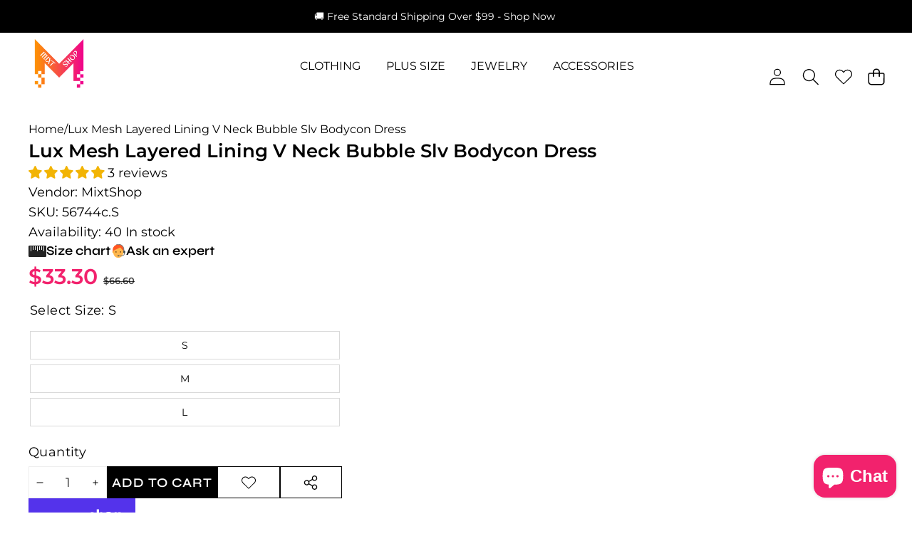

--- FILE ---
content_type: text/html; charset=utf-8
request_url: https://www.mixtshop.com/products/pri2-20-pd71934h-w-q-id-56744c
body_size: 85381
content:
<!doctype html>
<html class="no-js" lang="en">
  <head>
    <meta charset="utf-8">
    <meta http-equiv="X-UA-Compatible" content="IE=edge">
    <meta name="viewport" content="width=device-width,initial-scale=1">
    <meta name="theme-color" content="">
    <link
      rel="canonical"
      href="https://www.mixtshop.com/products/pri2-20-pd71934h-w-q-id-56744c"
      canonical-url="https://www.mixtshop.com/"
    ><link
        rel="icon"
        type="image/png"
        href="//www.mixtshop.com/cdn/shop/files/M-logo_512.png?crop=center&height=32&v=1768726843&width=32"
      ><link
        rel="preconnect"
        href="https://fonts.shopifycdn.com"
        crossorigin
      ><title>
      Lux Mesh Layered Lining V Neck Bubble Slv Bodycon Dress
        &ndash; Mixtshop LLC</title>
    

<meta property="og:site_name" content="Mixtshop LLC">
<meta property="og:url" content="https://www.mixtshop.com/products/pri2-20-pd71934h-w-q-id-56744c">
<meta property="og:title" content="Lux Mesh Layered Lining V Neck Bubble Slv Bodycon Dress">
<meta property="og:type" content="product">
<meta property="og:description" content="ImportedS.M.LLUX MESH LAYERED LINING V NECK BUBBLE SLV BODYCON DRESS100% Polyester Black PRI Lux Mesh Layered Lining V Neck Bubble Slv Bodycon Dress Item Measurements: SIZE:SMeasurements: SIZE SLength:24&quot; Waist:28&quot; Bust:30&quot;"><meta property="og:image" content="http://www.mixtshop.com/cdn/shop/products/CC56744c.jpg?v=1768603257">
  <meta property="og:image:secure_url" content="https://www.mixtshop.com/cdn/shop/products/CC56744c.jpg?v=1768603257">
  <meta property="og:image:width" content="400">
  <meta property="og:image:height" content="600"><meta property="og:price:amount" content="33.30">
  <meta property="og:price:currency" content="USD"><meta name="twitter:site" content="@https://www.linkedin.com/company/mixtshopusa/"><meta name="twitter:card" content="summary_large_image">
<meta name="twitter:title" content="Lux Mesh Layered Lining V Neck Bubble Slv Bodycon Dress">
<meta name="twitter:description" content="ImportedS.M.LLUX MESH LAYERED LINING V NECK BUBBLE SLV BODYCON DRESS100% Polyester Black PRI Lux Mesh Layered Lining V Neck Bubble Slv Bodycon Dress Item Measurements: SIZE:SMeasurements: SIZE SLength:24&quot; Waist:28&quot; Bust:30&quot;">

    <style data-shopify>

  @font-face {
  font-family: Montserrat;
  font-weight: 400;
  font-style: normal;
  font-display: swap;
  src: url("//www.mixtshop.com/cdn/fonts/montserrat/montserrat_n4.81949fa0ac9fd2021e16436151e8eaa539321637.woff2") format("woff2"),
       url("//www.mixtshop.com/cdn/fonts/montserrat/montserrat_n4.a6c632ca7b62da89c3594789ba828388aac693fe.woff") format("woff");
}

  @font-face {
  font-family: Montserrat;
  font-weight: 700;
  font-style: normal;
  font-display: swap;
  src: url("//www.mixtshop.com/cdn/fonts/montserrat/montserrat_n7.3c434e22befd5c18a6b4afadb1e3d77c128c7939.woff2") format("woff2"),
       url("//www.mixtshop.com/cdn/fonts/montserrat/montserrat_n7.5d9fa6e2cae713c8fb539a9876489d86207fe957.woff") format("woff");
}

  @font-face {
  font-family: Montserrat;
  font-weight: 600;
  font-style: normal;
  font-display: swap;
  src: url("//www.mixtshop.com/cdn/fonts/montserrat/montserrat_n6.1326b3e84230700ef15b3a29fb520639977513e0.woff2") format("woff2"),
       url("//www.mixtshop.com/cdn/fonts/montserrat/montserrat_n6.652f051080eb14192330daceed8cd53dfdc5ead9.woff") format("woff");
}

  @font-face {
  font-family: Montserrat;
  font-weight: 400;
  font-style: italic;
  font-display: swap;
  src: url("//www.mixtshop.com/cdn/fonts/montserrat/montserrat_i4.5a4ea298b4789e064f62a29aafc18d41f09ae59b.woff2") format("woff2"),
       url("//www.mixtshop.com/cdn/fonts/montserrat/montserrat_i4.072b5869c5e0ed5b9d2021e4c2af132e16681ad2.woff") format("woff");
}

  @font-face {
  font-family: Montserrat;
  font-weight: 700;
  font-style: italic;
  font-display: swap;
  src: url("//www.mixtshop.com/cdn/fonts/montserrat/montserrat_i7.a0d4a463df4f146567d871890ffb3c80408e7732.woff2") format("woff2"),
       url("//www.mixtshop.com/cdn/fonts/montserrat/montserrat_i7.f6ec9f2a0681acc6f8152c40921d2a4d2e1a2c78.woff") format("woff");
}


  

    @font-face {
  font-family: Syne;
  font-weight: 600;
  font-style: normal;
  font-display: swap;
  src: url("//www.mixtshop.com/cdn/fonts/syne/syne_n6.bb32f026d367099b7705b42b5340f363e530ace5.woff2") format("woff2"),
       url("//www.mixtshop.com/cdn/fonts/syne/syne_n6.48cc7f03f8f772521fce52861bcde753ae9dcf3f.woff") format("woff");
}

    @font-face {
  font-family: Syne;
  font-weight: 700;
  font-style: normal;
  font-display: swap;
  src: url("//www.mixtshop.com/cdn/fonts/syne/syne_n7.71bcf7e9318b7a8ce2a714f6d6108b998ecf2290.woff2") format("woff2"),
       url("//www.mixtshop.com/cdn/fonts/syne/syne_n7.7c2f6db20e5c34357b8b752313646e67963ba59e.woff") format("woff");
}

    @font-face {
  font-family: Syne;
  font-weight: 600;
  font-style: normal;
  font-display: swap;
  src: url("//www.mixtshop.com/cdn/fonts/syne/syne_n6.bb32f026d367099b7705b42b5340f363e530ace5.woff2") format("woff2"),
       url("//www.mixtshop.com/cdn/fonts/syne/syne_n6.48cc7f03f8f772521fce52861bcde753ae9dcf3f.woff") format("woff");
}

    
    
  

  

    @font-face {
  font-family: Montserrat;
  font-weight: 600;
  font-style: normal;
  font-display: swap;
  src: url("//www.mixtshop.com/cdn/fonts/montserrat/montserrat_n6.1326b3e84230700ef15b3a29fb520639977513e0.woff2") format("woff2"),
       url("//www.mixtshop.com/cdn/fonts/montserrat/montserrat_n6.652f051080eb14192330daceed8cd53dfdc5ead9.woff") format("woff");
}

    @font-face {
  font-family: Montserrat;
  font-weight: 700;
  font-style: normal;
  font-display: swap;
  src: url("//www.mixtshop.com/cdn/fonts/montserrat/montserrat_n7.3c434e22befd5c18a6b4afadb1e3d77c128c7939.woff2") format("woff2"),
       url("//www.mixtshop.com/cdn/fonts/montserrat/montserrat_n7.5d9fa6e2cae713c8fb539a9876489d86207fe957.woff") format("woff");
}

    @font-face {
  font-family: Montserrat;
  font-weight: 600;
  font-style: normal;
  font-display: swap;
  src: url("//www.mixtshop.com/cdn/fonts/montserrat/montserrat_n6.1326b3e84230700ef15b3a29fb520639977513e0.woff2") format("woff2"),
       url("//www.mixtshop.com/cdn/fonts/montserrat/montserrat_n6.652f051080eb14192330daceed8cd53dfdc5ead9.woff") format("woff");
}

    @font-face {
  font-family: Montserrat;
  font-weight: 600;
  font-style: italic;
  font-display: swap;
  src: url("//www.mixtshop.com/cdn/fonts/montserrat/montserrat_i6.e90155dd2f004112a61c0322d66d1f59dadfa84b.woff2") format("woff2"),
       url("//www.mixtshop.com/cdn/fonts/montserrat/montserrat_i6.41470518d8e9d7f1bcdd29a447c2397e5393943f.woff") format("woff");
}

    @font-face {
  font-family: Montserrat;
  font-weight: 700;
  font-style: italic;
  font-display: swap;
  src: url("//www.mixtshop.com/cdn/fonts/montserrat/montserrat_i7.a0d4a463df4f146567d871890ffb3c80408e7732.woff2") format("woff2"),
       url("//www.mixtshop.com/cdn/fonts/montserrat/montserrat_i7.f6ec9f2a0681acc6f8152c40921d2a4d2e1a2c78.woff") format("woff");
}

  

  
    
    
    :root,
    .color-scheme-1 {
      /* Background */
      
        --color-background: rgb(255 255 255 / 1.0);
      

      --color-background-rgb: 255 255 255;

      /* Body */
      --color-foreground: rgb(0 0 0 / 1.0);
      --color-foreground-rgb: 0 0 0;

      /* Heading */
      --color-foreground-heading: rgb(0 0 0 / 1.0);
      --color-foreground-heading-rgb: 0 0 0;

      /* Link */
      --color-primary: rgb(0 0 0 / 1.0);
      --color-primary-rgb: 0 0 0;
      --color-primary-hover: rgb(0 0 0 / 1.0);
      --color-primary-hover-rgb: 0 0 0;

      /* Border */
      --color-border: rgb(169 169 169 / 1.0);
      --color-border-rgb: 169 169 169;

      /* Shadow */
      --color-shadow: rgb(128 128 128 / 1.0);
      --color-shadow-rgb: 128 128 128;

      /* Button primary */
      --color-primary-button-text: rgb(0 0 0 / 1.0);
      --color-primary-button-text-rgb: 0 0 0;
      
        --color-primary-button-background: rgb(255 255 255 / 1.0);
      

      --color-primary-button-border: rgb(0 0 0 / 1.0);
      --color-primary-button-hover-text: rgb(255 255 255 / 1.0);
      
        --color-primary-button-hover-background: rgb(242 34 109 / 1.0);
      

      --color-primary-button-hover-border: rgb(0 0 0 / 1.0);

      /* Button secondary */
      --color-secondary-button-text: rgb(255 255 255 / 1.0);
      --color-secondary-button-text-rgb: 255 255 255;
      
        --color-secondary-button-background: rgb(0 0 0 / 1.0);
      

      --color-secondary-button-border: rgb(0 0 0 / 1.0);
      --color-secondary-button-hover-text: rgb(0 0 0 / 1.0);
      
        --color-secondary-button-hover-background: rgb(242 34 109 / 1.0);
      

      --color-secondary-button-hover-border: rgb(0 0 0 / 1.0);

      /* Input */
      --color-input-background: rgb(255 255 255 / 1.0);
      --color-input-text: rgb(0 0 0 / 1.0);
      --color-input-text-rgb: 0 0 0;
      --color-input-border: rgb(198 198 198 / 1.0);
      --color-input-border-rgb: 198 198 198;
      --color-input-hover-background: rgb(245 245 245 / 1.0);

      /* Payment Terms */
      --payment-terms-background-color: rgb(255 255 255);

      /* Arrows */
      --arrow-color: rgb(30 60 50 / 1.0);
      --arrow-color-rgb: 30 60 50;
      --arrow-color-hover: rgb(51 51 51 / 1.0);
      --arrow-color-hover-rgb: 51 51 51;

      --arrow-background: rgb(var(--color-background-rgb));
      

      --arrow-background-rgb: 0 0 0;
      --arrow-border: rgb(0 0 0 / 0.0);
      --arrow-background-hover: rgb(255 255 255 / 1.0);
      --arrow-background-hover-rgb: 255 255 255;

      /* Pagination */
      --pagination-color: rgb(0 0 0 / 1.0);
      --pagination-active-color: rgb(255 255 255 / 1.0);
      --pagination-active-color-rgb: 255 255 255;

      /* Opacity */
      --opacity-5-15: 0.05;
      --opacity-10-25: 0.1;
      --opacity-35-55: 0.35;
      --opacity-40-60: 0.4;
      --opacity-30-60: 0.3;

      /* Disabled */
      --input-disabled-background-color: rgb(var(--color-foreground-rgb) / var(--opacity-10));
      --input-disabled-border-color: rgb(var(--color-foreground-rgb) / var(--opacity-5-15));
      --input-disabled-text-color: rgb(var(--color-foreground-rgb) / var(--opacity-50));
      --color-foreground-muted: rgb(var(--color-foreground-rgb) / var(--opacity-60));
    }
  
    
    
    
    .color-scheme-2 {
      /* Background */
      
        --color-background: rgb(250 250 250 / 1.0);
      

      --color-background-rgb: 250 250 250;

      /* Body */
      --color-foreground: rgb(38 38 38 / 1.0);
      --color-foreground-rgb: 38 38 38;

      /* Heading */
      --color-foreground-heading: rgb(0 0 0 / 1.0);
      --color-foreground-heading-rgb: 0 0 0;

      /* Link */
      --color-primary: rgb(38 38 38 / 1.0);
      --color-primary-rgb: 38 38 38;
      --color-primary-hover: rgb(0 0 0 / 1.0);
      --color-primary-hover-rgb: 0 0 0;

      /* Border */
      --color-border: rgb(230 230 230 / 1.0);
      --color-border-rgb: 230 230 230;

      /* Shadow */
      --color-shadow: rgb(18 18 18 / 1.0);
      --color-shadow-rgb: 18 18 18;

      /* Button primary */
      --color-primary-button-text: rgb(243 243 243 / 1.0);
      --color-primary-button-text-rgb: 243 243 243;
      
        --color-primary-button-background: rgb(18 18 18 / 1.0);
      

      --color-primary-button-border: rgb(0 0 0 / 1.0);
      --color-primary-button-hover-text: rgb(255 255 255 / 1.0);
      
        --color-primary-button-hover-background: rgb(0 0 0 / 1.0);
      

      --color-primary-button-hover-border: rgb(0 0 0 / 1.0);

      /* Button secondary */
      --color-secondary-button-text: rgb(18 18 18 / 1.0);
      --color-secondary-button-text-rgb: 18 18 18;
      
        --color-secondary-button-background: rgb(255 255 255 / 1.0);
      

      --color-secondary-button-border: rgb(0 0 0 / 1.0);
      --color-secondary-button-hover-text: rgb(0 0 0 / 1.0);
      
        --color-secondary-button-hover-background: rgb(255 255 255 / 1.0);
      

      --color-secondary-button-hover-border: rgb(0 0 0 / 1.0);

      /* Input */
      --color-input-background: rgb(255 255 255 / 1.0);
      --color-input-text: rgb(0 0 0 / 1.0);
      --color-input-text-rgb: 0 0 0;
      --color-input-border: rgb(0 0 0 / 1.0);
      --color-input-border-rgb: 0 0 0;
      --color-input-hover-background: rgb(245 245 245 / 1.0);

      /* Payment Terms */
      --payment-terms-background-color: rgb(250 250 250);

      /* Arrows */
      --arrow-color: rgb(30 60 50 / 1.0);
      --arrow-color-rgb: 30 60 50;
      --arrow-color-hover: rgb(30 60 50 / 1.0);
      --arrow-color-hover-rgb: 30 60 50;

      --arrow-background: rgb(var(--color-background-rgb));
      

      --arrow-background-rgb: 0 0 0;
      --arrow-border: rgb(0 0 0 / 0.0);
      --arrow-background-hover: rgb(250 250 250 / 1.0);
      --arrow-background-hover-rgb: 250 250 250;

      /* Pagination */
      --pagination-color: rgb(206 206 206 / 1.0);
      --pagination-active-color: rgb(51 51 51 / 1.0);
      --pagination-active-color-rgb: 51 51 51;

      /* Opacity */
      --opacity-5-15: 0.05;
      --opacity-10-25: 0.1;
      --opacity-35-55: 0.35;
      --opacity-40-60: 0.4;
      --opacity-30-60: 0.3;

      /* Disabled */
      --input-disabled-background-color: rgb(var(--color-foreground-rgb) / var(--opacity-10));
      --input-disabled-border-color: rgb(var(--color-foreground-rgb) / var(--opacity-5-15));
      --input-disabled-text-color: rgb(var(--color-foreground-rgb) / var(--opacity-50));
      --color-foreground-muted: rgb(var(--color-foreground-rgb) / var(--opacity-60));
    }
  
    
    
    
    .color-scheme-3 {
      /* Background */
      
        --color-background: rgb(250 250 250 / 1.0);
      

      --color-background-rgb: 250 250 250;

      /* Body */
      --color-foreground: rgb(18 18 18 / 1.0);
      --color-foreground-rgb: 18 18 18;

      /* Heading */
      --color-foreground-heading: rgb(0 0 0 / 1.0);
      --color-foreground-heading-rgb: 0 0 0;

      /* Link */
      --color-primary: rgb(33 33 33 / 1.0);
      --color-primary-rgb: 33 33 33;
      --color-primary-hover: rgb(0 0 0 / 1.0);
      --color-primary-hover-rgb: 0 0 0;

      /* Border */
      --color-border: rgb(230 230 230 / 1.0);
      --color-border-rgb: 230 230 230;

      /* Shadow */
      --color-shadow: rgb(18 18 18 / 1.0);
      --color-shadow-rgb: 18 18 18;

      /* Button primary */
      --color-primary-button-text: rgb(0 0 0 / 1.0);
      --color-primary-button-text-rgb: 0 0 0;
      
        --color-primary-button-background: rgb(255 255 255 / 1.0);
      

      --color-primary-button-border: rgb(0 0 0 / 0.0);
      --color-primary-button-hover-text: rgb(255 255 255 / 1.0);
      
        --color-primary-button-hover-background: rgb(0 0 0 / 1.0);
      

      --color-primary-button-hover-border: rgb(0 0 0 / 1.0);

      /* Button secondary */
      --color-secondary-button-text: rgb(255 255 255 / 1.0);
      --color-secondary-button-text-rgb: 255 255 255;
      
        --color-secondary-button-background: rgb(255 255 255 / 1.0);
      

      --color-secondary-button-border: rgb(0 0 0 / 1.0);
      --color-secondary-button-hover-text: rgb(0 0 0 / 1.0);
      
        --color-secondary-button-hover-background: rgb(255 255 255 / 1.0);
      

      --color-secondary-button-hover-border: rgb(0 0 0 / 1.0);

      /* Input */
      --color-input-background: rgb(255 255 255 / 1.0);
      --color-input-text: rgb(0 0 0 / 1.0);
      --color-input-text-rgb: 0 0 0;
      --color-input-border: rgb(0 0 0 / 1.0);
      --color-input-border-rgb: 0 0 0;
      --color-input-hover-background: rgb(245 245 245 / 1.0);

      /* Payment Terms */
      --payment-terms-background-color: rgb(250 250 250);

      /* Arrows */
      --arrow-color: rgb(51 51 51 / 1.0);
      --arrow-color-rgb: 51 51 51;
      --arrow-color-hover: rgb(51 51 51 / 1.0);
      --arrow-color-hover-rgb: 51 51 51;

      
        --arrow-background: rgb(255 255 255 / 1.0);

      --arrow-background-rgb: 255 255 255;
      --arrow-border: rgb(51 51 51 / 1.0);
      --arrow-background-hover: rgb(255 255 255 / 1.0);
      --arrow-background-hover-rgb: 255 255 255;

      /* Pagination */
      --pagination-color: rgb(206 206 206 / 1.0);
      --pagination-active-color: rgb(51 51 51 / 1.0);
      --pagination-active-color-rgb: 51 51 51;

      /* Opacity */
      --opacity-5-15: 0.05;
      --opacity-10-25: 0.1;
      --opacity-35-55: 0.35;
      --opacity-40-60: 0.4;
      --opacity-30-60: 0.3;

      /* Disabled */
      --input-disabled-background-color: rgb(var(--color-foreground-rgb) / var(--opacity-10));
      --input-disabled-border-color: rgb(var(--color-foreground-rgb) / var(--opacity-5-15));
      --input-disabled-text-color: rgb(var(--color-foreground-rgb) / var(--opacity-50));
      --color-foreground-muted: rgb(var(--color-foreground-rgb) / var(--opacity-60));
    }
  
    
    
    
    .color-scheme-4 {
      /* Background */
      
        --color-background: rgb(0 0 0 / 0.0);
      

      --color-background-rgb: 0 0 0;

      /* Body */
      --color-foreground: rgb(255 255 255 / 1.0);
      --color-foreground-rgb: 255 255 255;

      /* Heading */
      --color-foreground-heading: rgb(0 0 0 / 1.0);
      --color-foreground-heading-rgb: 0 0 0;

      /* Link */
      --color-primary: rgb(255 255 255 / 1.0);
      --color-primary-rgb: 255 255 255;
      --color-primary-hover: rgb(0 0 0 / 1.0);
      --color-primary-hover-rgb: 0 0 0;

      /* Border */
      --color-border: rgb(230 230 230 / 1.0);
      --color-border-rgb: 230 230 230;

      /* Shadow */
      --color-shadow: rgb(18 18 18 / 1.0);
      --color-shadow-rgb: 18 18 18;

      /* Button primary */
      --color-primary-button-text: rgb(255 255 255 / 1.0);
      --color-primary-button-text-rgb: 255 255 255;
      
        --color-primary-button-background: rgb(0 0 0 / 0.0);
      

      --color-primary-button-border: rgb(0 0 0 / 1.0);
      --color-primary-button-hover-text: rgb(255 255 255 / 1.0);
      
        --color-primary-button-hover-background: rgb(0 0 0 / 0.0);
      

      --color-primary-button-hover-border: rgb(0 0 0 / 1.0);

      /* Button secondary */
      --color-secondary-button-text: rgb(18 18 18 / 1.0);
      --color-secondary-button-text-rgb: 18 18 18;
      
        --color-secondary-button-background: rgb(255 255 255 / 1.0);
      

      --color-secondary-button-border: rgb(0 0 0 / 1.0);
      --color-secondary-button-hover-text: rgb(0 0 0 / 1.0);
      
        --color-secondary-button-hover-background: rgb(255 255 255 / 1.0);
      

      --color-secondary-button-hover-border: rgb(0 0 0 / 1.0);

      /* Input */
      --color-input-background: rgb(255 255 255 / 1.0);
      --color-input-text: rgb(0 0 0 / 1.0);
      --color-input-text-rgb: 0 0 0;
      --color-input-border: rgb(0 0 0 / 1.0);
      --color-input-border-rgb: 0 0 0;
      --color-input-hover-background: rgb(245 245 245 / 1.0);

      /* Payment Terms */
      --payment-terms-background-color: rgb(0 0 0);

      /* Arrows */
      --arrow-color: rgb(51 51 51 / 1.0);
      --arrow-color-rgb: 51 51 51;
      --arrow-color-hover: rgb(51 51 51 / 1.0);
      --arrow-color-hover-rgb: 51 51 51;

      
        --arrow-background: rgb(255 255 255 / 1.0);

      --arrow-background-rgb: 255 255 255;
      --arrow-border: rgb(51 51 51 / 1.0);
      --arrow-background-hover: rgb(255 255 255 / 1.0);
      --arrow-background-hover-rgb: 255 255 255;

      /* Pagination */
      --pagination-color: rgb(206 206 206 / 1.0);
      --pagination-active-color: rgb(51 51 51 / 1.0);
      --pagination-active-color-rgb: 51 51 51;

      /* Opacity */
      --opacity-5-15: 0.15;
      --opacity-10-25: 0.25;
      --opacity-35-55: 0.55;
      --opacity-40-60: 0.6;
      --opacity-30-60: 0.6;

      /* Disabled */
      --input-disabled-background-color: rgb(var(--color-foreground-rgb) / var(--opacity-10));
      --input-disabled-border-color: rgb(var(--color-foreground-rgb) / var(--opacity-5-15));
      --input-disabled-text-color: rgb(var(--color-foreground-rgb) / var(--opacity-50));
      --color-foreground-muted: rgb(var(--color-foreground-rgb) / var(--opacity-60));
    }
  
    
    
    
    .color-scheme-5 {
      /* Background */
      
        --color-background: rgb(0 0 0 / 0.0);
      

      --color-background-rgb: 0 0 0;

      /* Body */
      --color-foreground: rgb(255 255 255 / 1.0);
      --color-foreground-rgb: 255 255 255;

      /* Heading */
      --color-foreground-heading: rgb(0 0 0 / 1.0);
      --color-foreground-heading-rgb: 0 0 0;

      /* Link */
      --color-primary: rgb(0 15 159 / 1.0);
      --color-primary-rgb: 0 15 159;
      --color-primary-hover: rgb(0 0 0 / 1.0);
      --color-primary-hover-rgb: 0 0 0;

      /* Border */
      --color-border: rgb(230 230 230 / 1.0);
      --color-border-rgb: 230 230 230;

      /* Shadow */
      --color-shadow: rgb(18 18 18 / 1.0);
      --color-shadow-rgb: 18 18 18;

      /* Button primary */
      --color-primary-button-text: rgb(0 0 0 / 1.0);
      --color-primary-button-text-rgb: 0 0 0;
      
        --color-primary-button-background: rgb(255 255 255 / 1.0);
      

      --color-primary-button-border: rgb(255 255 255 / 1.0);
      --color-primary-button-hover-text: rgb(255 255 255 / 1.0);
      
        --color-primary-button-hover-background: rgb(0 0 0 / 1.0);
      

      --color-primary-button-hover-border: rgb(0 0 0 / 1.0);

      /* Button secondary */
      --color-secondary-button-text: rgb(255 255 255 / 1.0);
      --color-secondary-button-text-rgb: 255 255 255;
      
        --color-secondary-button-background: rgb(255 255 255 / 1.0);
      

      --color-secondary-button-border: rgb(0 0 0 / 1.0);
      --color-secondary-button-hover-text: rgb(0 0 0 / 1.0);
      
        --color-secondary-button-hover-background: rgb(255 255 255 / 1.0);
      

      --color-secondary-button-hover-border: rgb(0 0 0 / 1.0);

      /* Input */
      --color-input-background: rgb(255 255 255 / 1.0);
      --color-input-text: rgb(0 0 0 / 1.0);
      --color-input-text-rgb: 0 0 0;
      --color-input-border: rgb(0 0 0 / 1.0);
      --color-input-border-rgb: 0 0 0;
      --color-input-hover-background: rgb(245 245 245 / 1.0);

      /* Payment Terms */
      --payment-terms-background-color: rgb(0 0 0);

      /* Arrows */
      --arrow-color: rgb(51 51 51 / 1.0);
      --arrow-color-rgb: 51 51 51;
      --arrow-color-hover: rgb(51 51 51 / 1.0);
      --arrow-color-hover-rgb: 51 51 51;

      
        --arrow-background: rgb(255 255 255 / 1.0);

      --arrow-background-rgb: 255 255 255;
      --arrow-border: rgb(51 51 51 / 1.0);
      --arrow-background-hover: rgb(255 255 255 / 1.0);
      --arrow-background-hover-rgb: 255 255 255;

      /* Pagination */
      --pagination-color: rgb(206 206 206 / 1.0);
      --pagination-active-color: rgb(51 51 51 / 1.0);
      --pagination-active-color-rgb: 51 51 51;

      /* Opacity */
      --opacity-5-15: 0.15;
      --opacity-10-25: 0.25;
      --opacity-35-55: 0.55;
      --opacity-40-60: 0.6;
      --opacity-30-60: 0.6;

      /* Disabled */
      --input-disabled-background-color: rgb(var(--color-foreground-rgb) / var(--opacity-10));
      --input-disabled-border-color: rgb(var(--color-foreground-rgb) / var(--opacity-5-15));
      --input-disabled-text-color: rgb(var(--color-foreground-rgb) / var(--opacity-50));
      --color-foreground-muted: rgb(var(--color-foreground-rgb) / var(--opacity-60));
    }
  
    
    
    
    .color-scheme-6 {
      /* Background */
      
        --color-background: rgb(236 245 245 / 1.0);
      

      --color-background-rgb: 236 245 245;

      /* Body */
      --color-foreground: rgb(18 18 18 / 1.0);
      --color-foreground-rgb: 18 18 18;

      /* Heading */
      --color-foreground-heading: rgb(0 0 0 / 1.0);
      --color-foreground-heading-rgb: 0 0 0;

      /* Link */
      --color-primary: rgb(0 15 159 / 1.0);
      --color-primary-rgb: 0 15 159;
      --color-primary-hover: rgb(0 0 0 / 1.0);
      --color-primary-hover-rgb: 0 0 0;

      /* Border */
      --color-border: rgb(230 230 230 / 1.0);
      --color-border-rgb: 230 230 230;

      /* Shadow */
      --color-shadow: rgb(18 18 18 / 1.0);
      --color-shadow-rgb: 18 18 18;

      /* Button primary */
      --color-primary-button-text: rgb(255 0 0 / 1.0);
      --color-primary-button-text-rgb: 255 0 0;
      
        --color-primary-button-background: rgb(18 18 18 / 1.0);
      

      --color-primary-button-border: rgb(0 0 0 / 1.0);
      --color-primary-button-hover-text: rgb(255 255 255 / 1.0);
      
        --color-primary-button-hover-background: rgb(0 0 0 / 1.0);
      

      --color-primary-button-hover-border: rgb(0 0 0 / 1.0);

      /* Button secondary */
      --color-secondary-button-text: rgb(18 18 18 / 1.0);
      --color-secondary-button-text-rgb: 18 18 18;
      
        --color-secondary-button-background: rgb(255 255 255 / 1.0);
      

      --color-secondary-button-border: rgb(0 0 0 / 1.0);
      --color-secondary-button-hover-text: rgb(0 0 0 / 1.0);
      
        --color-secondary-button-hover-background: rgb(255 255 255 / 1.0);
      

      --color-secondary-button-hover-border: rgb(0 0 0 / 1.0);

      /* Input */
      --color-input-background: rgb(255 255 255 / 1.0);
      --color-input-text: rgb(0 0 0 / 1.0);
      --color-input-text-rgb: 0 0 0;
      --color-input-border: rgb(0 0 0 / 1.0);
      --color-input-border-rgb: 0 0 0;
      --color-input-hover-background: rgb(245 245 245 / 1.0);

      /* Payment Terms */
      --payment-terms-background-color: rgb(236 245 245);

      /* Arrows */
      --arrow-color: rgb(51 51 51 / 1.0);
      --arrow-color-rgb: 51 51 51;
      --arrow-color-hover: rgb(51 51 51 / 1.0);
      --arrow-color-hover-rgb: 51 51 51;

      
        --arrow-background: rgb(255 255 255 / 1.0);

      --arrow-background-rgb: 255 255 255;
      --arrow-border: rgb(51 51 51 / 1.0);
      --arrow-background-hover: rgb(255 255 255 / 1.0);
      --arrow-background-hover-rgb: 255 255 255;

      /* Pagination */
      --pagination-color: rgb(206 206 206 / 1.0);
      --pagination-active-color: rgb(51 51 51 / 1.0);
      --pagination-active-color-rgb: 51 51 51;

      /* Opacity */
      --opacity-5-15: 0.05;
      --opacity-10-25: 0.1;
      --opacity-35-55: 0.35;
      --opacity-40-60: 0.4;
      --opacity-30-60: 0.3;

      /* Disabled */
      --input-disabled-background-color: rgb(var(--color-foreground-rgb) / var(--opacity-10));
      --input-disabled-border-color: rgb(var(--color-foreground-rgb) / var(--opacity-5-15));
      --input-disabled-text-color: rgb(var(--color-foreground-rgb) / var(--opacity-50));
      --color-foreground-muted: rgb(var(--color-foreground-rgb) / var(--opacity-60));
    }
  
    
    
    
    .color-scheme-7 {
      /* Background */
      
        --color-background: rgb(0 0 0 / 1.0);
      

      --color-background-rgb: 0 0 0;

      /* Body */
      --color-foreground: rgb(255 255 255 / 1.0);
      --color-foreground-rgb: 255 255 255;

      /* Heading */
      --color-foreground-heading: rgb(0 0 0 / 1.0);
      --color-foreground-heading-rgb: 0 0 0;

      /* Link */
      --color-primary: rgb(0 15 159 / 1.0);
      --color-primary-rgb: 0 15 159;
      --color-primary-hover: rgb(0 0 0 / 1.0);
      --color-primary-hover-rgb: 0 0 0;

      /* Border */
      --color-border: rgb(230 230 230 / 1.0);
      --color-border-rgb: 230 230 230;

      /* Shadow */
      --color-shadow: rgb(18 18 18 / 1.0);
      --color-shadow-rgb: 18 18 18;

      /* Button primary */
      --color-primary-button-text: rgb(255 0 0 / 1.0);
      --color-primary-button-text-rgb: 255 0 0;
      
        --color-primary-button-background: rgb(255 255 255 / 1.0);
      

      --color-primary-button-border: rgb(0 0 0 / 1.0);
      --color-primary-button-hover-text: rgb(255 255 255 / 1.0);
      
        --color-primary-button-hover-background: rgb(0 0 0 / 1.0);
      

      --color-primary-button-hover-border: rgb(0 0 0 / 1.0);

      /* Button secondary */
      --color-secondary-button-text: rgb(18 18 18 / 1.0);
      --color-secondary-button-text-rgb: 18 18 18;
      
        --color-secondary-button-background: rgb(255 255 255 / 1.0);
      

      --color-secondary-button-border: rgb(0 0 0 / 1.0);
      --color-secondary-button-hover-text: rgb(0 0 0 / 1.0);
      
        --color-secondary-button-hover-background: rgb(255 255 255 / 1.0);
      

      --color-secondary-button-hover-border: rgb(0 0 0 / 1.0);

      /* Input */
      --color-input-background: rgb(255 255 255 / 1.0);
      --color-input-text: rgb(0 0 0 / 1.0);
      --color-input-text-rgb: 0 0 0;
      --color-input-border: rgb(0 0 0 / 1.0);
      --color-input-border-rgb: 0 0 0;
      --color-input-hover-background: rgb(245 245 245 / 1.0);

      /* Payment Terms */
      --payment-terms-background-color: rgb(0 0 0);

      /* Arrows */
      --arrow-color: rgb(51 51 51 / 1.0);
      --arrow-color-rgb: 51 51 51;
      --arrow-color-hover: rgb(51 51 51 / 1.0);
      --arrow-color-hover-rgb: 51 51 51;

      
        --arrow-background: rgb(255 255 255 / 1.0);

      --arrow-background-rgb: 255 255 255;
      --arrow-border: rgb(51 51 51 / 1.0);
      --arrow-background-hover: rgb(255 255 255 / 1.0);
      --arrow-background-hover-rgb: 255 255 255;

      /* Pagination */
      --pagination-color: rgb(206 206 206 / 1.0);
      --pagination-active-color: rgb(51 51 51 / 1.0);
      --pagination-active-color-rgb: 51 51 51;

      /* Opacity */
      --opacity-5-15: 0.15;
      --opacity-10-25: 0.25;
      --opacity-35-55: 0.55;
      --opacity-40-60: 0.6;
      --opacity-30-60: 0.6;

      /* Disabled */
      --input-disabled-background-color: rgb(var(--color-foreground-rgb) / var(--opacity-10));
      --input-disabled-border-color: rgb(var(--color-foreground-rgb) / var(--opacity-5-15));
      --input-disabled-text-color: rgb(var(--color-foreground-rgb) / var(--opacity-50));
      --color-foreground-muted: rgb(var(--color-foreground-rgb) / var(--opacity-60));
    }
  
    
    
    
    .color-scheme-8 {
      /* Background */
      
        --color-background: rgb(248 248 248 / 1.0);
      

      --color-background-rgb: 248 248 248;

      /* Body */
      --color-foreground: rgb(60 60 60 / 1.0);
      --color-foreground-rgb: 60 60 60;

      /* Heading */
      --color-foreground-heading: rgb(0 0 0 / 1.0);
      --color-foreground-heading-rgb: 0 0 0;

      /* Link */
      --color-primary: rgb(60 60 60 / 1.0);
      --color-primary-rgb: 60 60 60;
      --color-primary-hover: rgb(35 35 35 / 1.0);
      --color-primary-hover-rgb: 35 35 35;

      /* Border */
      --color-border: rgb(230 230 230 / 1.0);
      --color-border-rgb: 230 230 230;

      /* Shadow */
      --color-shadow: rgb(18 18 18 / 1.0);
      --color-shadow-rgb: 18 18 18;

      /* Button primary */
      --color-primary-button-text: rgb(255 0 0 / 1.0);
      --color-primary-button-text-rgb: 255 0 0;
      
        --color-primary-button-background: rgb(18 18 18 / 1.0);
      

      --color-primary-button-border: rgb(0 0 0 / 1.0);
      --color-primary-button-hover-text: rgb(255 255 255 / 1.0);
      
        --color-primary-button-hover-background: rgb(0 0 0 / 1.0);
      

      --color-primary-button-hover-border: rgb(0 0 0 / 1.0);

      /* Button secondary */
      --color-secondary-button-text: rgb(18 18 18 / 1.0);
      --color-secondary-button-text-rgb: 18 18 18;
      
        --color-secondary-button-background: rgb(255 255 255 / 1.0);
      

      --color-secondary-button-border: rgb(0 0 0 / 1.0);
      --color-secondary-button-hover-text: rgb(0 0 0 / 1.0);
      
        --color-secondary-button-hover-background: rgb(255 255 255 / 1.0);
      

      --color-secondary-button-hover-border: rgb(0 0 0 / 1.0);

      /* Input */
      --color-input-background: rgb(255 255 255 / 1.0);
      --color-input-text: rgb(0 0 0 / 1.0);
      --color-input-text-rgb: 0 0 0;
      --color-input-border: rgb(0 0 0 / 1.0);
      --color-input-border-rgb: 0 0 0;
      --color-input-hover-background: rgb(245 245 245 / 1.0);

      /* Payment Terms */
      --payment-terms-background-color: rgb(248 248 248);

      /* Arrows */
      --arrow-color: rgb(51 51 51 / 1.0);
      --arrow-color-rgb: 51 51 51;
      --arrow-color-hover: rgb(51 51 51 / 1.0);
      --arrow-color-hover-rgb: 51 51 51;

      
        --arrow-background: rgb(255 255 255 / 1.0);

      --arrow-background-rgb: 255 255 255;
      --arrow-border: rgb(51 51 51 / 1.0);
      --arrow-background-hover: rgb(255 255 255 / 1.0);
      --arrow-background-hover-rgb: 255 255 255;

      /* Pagination */
      --pagination-color: rgb(206 206 206 / 1.0);
      --pagination-active-color: rgb(51 51 51 / 1.0);
      --pagination-active-color-rgb: 51 51 51;

      /* Opacity */
      --opacity-5-15: 0.05;
      --opacity-10-25: 0.1;
      --opacity-35-55: 0.35;
      --opacity-40-60: 0.4;
      --opacity-30-60: 0.3;

      /* Disabled */
      --input-disabled-background-color: rgb(var(--color-foreground-rgb) / var(--opacity-10));
      --input-disabled-border-color: rgb(var(--color-foreground-rgb) / var(--opacity-5-15));
      --input-disabled-text-color: rgb(var(--color-foreground-rgb) / var(--opacity-50));
      --color-foreground-muted: rgb(var(--color-foreground-rgb) / var(--opacity-60));
    }
  
    
    
    
    .color-scheme-9 {
      /* Background */
      
        --color-background: rgb(0 0 0 / 0.0);
      

      --color-background-rgb: 0 0 0;

      /* Body */
      --color-foreground: rgb(255 255 255 / 1.0);
      --color-foreground-rgb: 255 255 255;

      /* Heading */
      --color-foreground-heading: rgb(255 255 255 / 1.0);
      --color-foreground-heading-rgb: 255 255 255;

      /* Link */
      --color-primary: rgb(255 255 255 / 1.0);
      --color-primary-rgb: 255 255 255;
      --color-primary-hover: rgb(255 255 255 / 1.0);
      --color-primary-hover-rgb: 255 255 255;

      /* Border */
      --color-border: rgb(230 230 230 / 1.0);
      --color-border-rgb: 230 230 230;

      /* Shadow */
      --color-shadow: rgb(18 18 18 / 1.0);
      --color-shadow-rgb: 18 18 18;

      /* Button primary */
      --color-primary-button-text: rgb(0 0 0 / 1.0);
      --color-primary-button-text-rgb: 0 0 0;
      
        --color-primary-button-background: rgb(255 255 255 / 1.0);
      

      --color-primary-button-border: rgb(0 0 0 / 0.0);
      --color-primary-button-hover-text: rgb(255 255 255 / 1.0);
      
        --color-primary-button-hover-background: rgb(0 0 0 / 1.0);
      

      --color-primary-button-hover-border: rgb(0 0 0 / 1.0);

      /* Button secondary */
      --color-secondary-button-text: rgb(18 18 18 / 1.0);
      --color-secondary-button-text-rgb: 18 18 18;
      
        --color-secondary-button-background: rgb(255 255 255 / 1.0);
      

      --color-secondary-button-border: rgb(0 0 0 / 1.0);
      --color-secondary-button-hover-text: rgb(0 0 0 / 1.0);
      
        --color-secondary-button-hover-background: rgb(255 255 255 / 1.0);
      

      --color-secondary-button-hover-border: rgb(0 0 0 / 1.0);

      /* Input */
      --color-input-background: rgb(255 255 255 / 1.0);
      --color-input-text: rgb(0 0 0 / 1.0);
      --color-input-text-rgb: 0 0 0;
      --color-input-border: rgb(0 0 0 / 1.0);
      --color-input-border-rgb: 0 0 0;
      --color-input-hover-background: rgb(245 245 245 / 1.0);

      /* Payment Terms */
      --payment-terms-background-color: rgb(0 0 0);

      /* Arrows */
      --arrow-color: rgb(51 51 51 / 1.0);
      --arrow-color-rgb: 51 51 51;
      --arrow-color-hover: rgb(51 51 51 / 1.0);
      --arrow-color-hover-rgb: 51 51 51;

      
        --arrow-background: rgb(255 255 255 / 1.0);

      --arrow-background-rgb: 255 255 255;
      --arrow-border: rgb(51 51 51 / 1.0);
      --arrow-background-hover: rgb(255 255 255 / 1.0);
      --arrow-background-hover-rgb: 255 255 255;

      /* Pagination */
      --pagination-color: rgb(206 206 206 / 1.0);
      --pagination-active-color: rgb(51 51 51 / 1.0);
      --pagination-active-color-rgb: 51 51 51;

      /* Opacity */
      --opacity-5-15: 0.15;
      --opacity-10-25: 0.25;
      --opacity-35-55: 0.55;
      --opacity-40-60: 0.6;
      --opacity-30-60: 0.6;

      /* Disabled */
      --input-disabled-background-color: rgb(var(--color-foreground-rgb) / var(--opacity-10));
      --input-disabled-border-color: rgb(var(--color-foreground-rgb) / var(--opacity-5-15));
      --input-disabled-text-color: rgb(var(--color-foreground-rgb) / var(--opacity-50));
      --color-foreground-muted: rgb(var(--color-foreground-rgb) / var(--opacity-60));
    }
  
    
    
    
    .color-scheme-10 {
      /* Background */
      
        --color-background: rgb(255 255 255 / 1.0);
      

      --color-background-rgb: 255 255 255;

      /* Body */
      --color-foreground: rgb(0 0 0 / 1.0);
      --color-foreground-rgb: 0 0 0;

      /* Heading */
      --color-foreground-heading: rgb(255 255 255 / 1.0);
      --color-foreground-heading-rgb: 255 255 255;

      /* Link */
      --color-primary: rgb(255 255 255 / 1.0);
      --color-primary-rgb: 255 255 255;
      --color-primary-hover: rgb(0 0 0 / 1.0);
      --color-primary-hover-rgb: 0 0 0;

      /* Border */
      --color-border: rgb(0 0 0 / 1.0);
      --color-border-rgb: 0 0 0;

      /* Shadow */
      --color-shadow: rgb(0 0 0 / 0.0);
      --color-shadow-rgb: 0 0 0;

      /* Button primary */
      --color-primary-button-text: rgb(255 255 255 / 1.0);
      --color-primary-button-text-rgb: 255 255 255;
      
        --color-primary-button-background: rgb(0 0 0 / 1.0);
      

      --color-primary-button-border: rgb(0 0 0 / 1.0);
      --color-primary-button-hover-text: rgb(0 0 0 / 1.0);
      
        --color-primary-button-hover-background: rgb(255 255 255 / 1.0);
      

      --color-primary-button-hover-border: rgb(0 0 0 / 1.0);

      /* Button secondary */
      --color-secondary-button-text: rgb(0 0 0 / 1.0);
      --color-secondary-button-text-rgb: 0 0 0;
      
        --color-secondary-button-background: rgb(255 255 255 / 1.0);
      

      --color-secondary-button-border: rgb(0 0 0 / 1.0);
      --color-secondary-button-hover-text: rgb(255 255 255 / 1.0);
      
        --color-secondary-button-hover-background: rgb(0 0 0 / 1.0);
      

      --color-secondary-button-hover-border: rgb(0 0 0 / 1.0);

      /* Input */
      --color-input-background: rgb(255 255 255 / 1.0);
      --color-input-text: rgb(0 0 0 / 1.0);
      --color-input-text-rgb: 0 0 0;
      --color-input-border: rgb(198 198 198 / 1.0);
      --color-input-border-rgb: 198 198 198;
      --color-input-hover-background: rgb(245 245 245 / 1.0);

      /* Payment Terms */
      --payment-terms-background-color: rgb(255 255 255);

      /* Arrows */
      --arrow-color: rgb(30 60 50 / 1.0);
      --arrow-color-rgb: 30 60 50;
      --arrow-color-hover: rgb(51 51 51 / 1.0);
      --arrow-color-hover-rgb: 51 51 51;

      --arrow-background: rgb(var(--color-background-rgb));
      

      --arrow-background-rgb: 0 0 0;
      --arrow-border: rgb(0 0 0 / 0.0);
      --arrow-background-hover: rgb(255 255 255 / 1.0);
      --arrow-background-hover-rgb: 255 255 255;

      /* Pagination */
      --pagination-color: rgb(0 0 0 / 1.0);
      --pagination-active-color: rgb(0 0 0 / 1.0);
      --pagination-active-color-rgb: 0 0 0;

      /* Opacity */
      --opacity-5-15: 0.05;
      --opacity-10-25: 0.1;
      --opacity-35-55: 0.35;
      --opacity-40-60: 0.4;
      --opacity-30-60: 0.3;

      /* Disabled */
      --input-disabled-background-color: rgb(var(--color-foreground-rgb) / var(--opacity-10));
      --input-disabled-border-color: rgb(var(--color-foreground-rgb) / var(--opacity-5-15));
      --input-disabled-text-color: rgb(var(--color-foreground-rgb) / var(--opacity-50));
      --color-foreground-muted: rgb(var(--color-foreground-rgb) / var(--opacity-60));
    }
  
    
    
    
    .color-scheme-11 {
      /* Background */
      
        --color-background: rgb(255 255 255 / 1.0);
      

      --color-background-rgb: 255 255 255;

      /* Body */
      --color-foreground: rgb(0 0 0 / 1.0);
      --color-foreground-rgb: 0 0 0;

      /* Heading */
      --color-foreground-heading: rgb(0 0 0 / 1.0);
      --color-foreground-heading-rgb: 0 0 0;

      /* Link */
      --color-primary: rgb(0 0 0 / 1.0);
      --color-primary-rgb: 0 0 0;
      --color-primary-hover: rgb(0 0 0 / 1.0);
      --color-primary-hover-rgb: 0 0 0;

      /* Border */
      --color-border: rgb(169 169 169 / 1.0);
      --color-border-rgb: 169 169 169;

      /* Shadow */
      --color-shadow: rgb(128 128 128 / 1.0);
      --color-shadow-rgb: 128 128 128;

      /* Button primary */
      --color-primary-button-text: rgb(0 0 0 / 1.0);
      --color-primary-button-text-rgb: 0 0 0;
      
        --color-primary-button-background: rgb(255 255 255 / 1.0);
      

      --color-primary-button-border: rgb(0 0 0 / 1.0);
      --color-primary-button-hover-text: rgb(128 128 128 / 1.0);
      
        --color-primary-button-hover-background: rgb(0 0 0 / 1.0);
      

      --color-primary-button-hover-border: rgb(0 0 0 / 1.0);

      /* Button secondary */
      --color-secondary-button-text: rgb(255 255 255 / 1.0);
      --color-secondary-button-text-rgb: 255 255 255;
      
        --color-secondary-button-background: rgb(0 0 0 / 1.0);
      

      --color-secondary-button-border: rgb(0 0 0 / 1.0);
      --color-secondary-button-hover-text: rgb(0 0 0 / 1.0);
      
        --color-secondary-button-hover-background: rgb(255 255 255 / 1.0);
      

      --color-secondary-button-hover-border: rgb(0 0 0 / 1.0);

      /* Input */
      --color-input-background: rgb(255 255 255 / 1.0);
      --color-input-text: rgb(0 0 0 / 1.0);
      --color-input-text-rgb: 0 0 0;
      --color-input-border: rgb(198 198 198 / 1.0);
      --color-input-border-rgb: 198 198 198;
      --color-input-hover-background: rgb(245 245 245 / 1.0);

      /* Payment Terms */
      --payment-terms-background-color: rgb(255 255 255);

      /* Arrows */
      --arrow-color: rgb(30 60 50 / 1.0);
      --arrow-color-rgb: 30 60 50;
      --arrow-color-hover: rgb(51 51 51 / 1.0);
      --arrow-color-hover-rgb: 51 51 51;

      --arrow-background: rgb(var(--color-background-rgb));
      

      --arrow-background-rgb: 0 0 0;
      --arrow-border: rgb(0 0 0 / 0.0);
      --arrow-background-hover: rgb(255 255 255 / 1.0);
      --arrow-background-hover-rgb: 255 255 255;

      /* Pagination */
      --pagination-color: rgb(0 0 0 / 1.0);
      --pagination-active-color: rgb(255 255 255 / 1.0);
      --pagination-active-color-rgb: 255 255 255;

      /* Opacity */
      --opacity-5-15: 0.05;
      --opacity-10-25: 0.1;
      --opacity-35-55: 0.35;
      --opacity-40-60: 0.4;
      --opacity-30-60: 0.3;

      /* Disabled */
      --input-disabled-background-color: rgb(var(--color-foreground-rgb) / var(--opacity-10));
      --input-disabled-border-color: rgb(var(--color-foreground-rgb) / var(--opacity-5-15));
      --input-disabled-text-color: rgb(var(--color-foreground-rgb) / var(--opacity-50));
      --color-foreground-muted: rgb(var(--color-foreground-rgb) / var(--opacity-60));
    }
  
  
    
    @media screen and (max-width: 749px){
      :root,
      .color-mobile-scheme-1  {
        /* Background */
        
          --color-background: rgb(255 255 255 / 1.0);
        

        --color-background-rgb: 255 255 255;

        /* Body */
        --color-foreground: rgb(0 0 0 / 1.0);
        --color-foreground-rgb: 0 0 0;

        /* Heading */
        --color-foreground-heading: rgb(0 0 0 / 1.0);
        --color-foreground-heading-rgb: 0 0 0;

        /* Link */
        --color-primary: rgb(0 0 0 / 1.0);
        --color-primary-rgb: 0 0 0;
        --color-primary-hover: rgb(0 0 0 / 1.0);
        --color-primary-hover-rgb: 0 0 0;

        /* Border */
        --color-border: rgb(169 169 169 / 1.0);
        --color-border-rgb: 169 169 169;

        /* Shadow */
        --color-shadow: rgb(128 128 128 / 1.0);
        --color-shadow-rgb: 128 128 128;

        /* Button primary */
        --color-primary-button-text: rgb(0 0 0 / 1.0);
        --color-primary-button-text-rgb: 0 0 0;
        
          --color-primary-button-background: rgb(255 255 255 / 1.0);
        

        --color-primary-button-border: rgb(0 0 0 / 1.0);
        --color-primary-button-hover-text: rgb(255 255 255 / 1.0);
        
          --color-primary-button-hover-background: rgb(242 34 109 / 1.0);
        

        --color-primary-button-hover-border: rgb(0 0 0 / 1.0);

        /* Button secondary */
        --color-secondary-button-text: rgb(255 255 255 / 1.0);
        --color-secondary-button-text-rgb: 255 255 255;
        
          --color-secondary-button-background: rgb(0 0 0 / 1.0);
        

        --color-secondary-button-border: rgb(0 0 0 / 1.0);
        --color-secondary-button-hover-text: rgb(0 0 0 / 1.0);
        
          --color-secondary-button-hover-background: rgb(242 34 109 / 1.0);
        

        --color-secondary-button-hover-border: rgb(0 0 0 / 1.0);

        /* Input */
        --color-input-background: rgb(255 255 255 / 1.0);
        --color-input-text: rgb(0 0 0 / 1.0);
        --color-input-text-rgb: 0 0 0;
        --color-input-border: rgb(198 198 198 / 1.0);
        --color-input-hover-background: rgb(245 245 245 / 1.0);

        /* Payment Terms */
        --payment-terms-background-color: rgb(255 255 255);

        /* Arrows */
        --arrow-color: rgb(30 60 50 / 1.0);
        --arrow-background: rgb(0 0 0 / 0.0);
        --arrow-border: rgb(0 0 0 / 0.0);

        /* Pagination */
        --pagination-color: rgb(0 0 0 / 1.0);
        --pagination-active-color: rgb(255 255 255 / 1.0);

        /* Opacity */
        --opacity-5-15: 0.05;
        --opacity-10-25: 0.1;
        --opacity-35-55: 0.35;
        --opacity-40-60: 0.4;
        --opacity-30-60: 0.3;

        /* Disabled */
        --input-disabled-background-color: rgb(var(--color-foreground-rgb) / var(--opacity-10));
        --input-disabled-border-color: rgb(var(--color-foreground-rgb) / var(--opacity-5-15));
        --input-disabled-text-color: rgb(var(--color-foreground-rgb) / var(--opacity-50));
        --color-foreground-muted: rgb(var(--color-foreground-rgb) / var(--opacity-60));
      }
    }
    @media screen and (min-width: 750px) and (max-width: 1024px){
      .color-tablet-scheme-1  {
        /* Background */
        
          --color-background: rgb(255 255 255 / 1.0);
        

        --color-background-rgb: 255 255 255;

        /* Body */
        --color-foreground: rgb(0 0 0 / 1.0);
        --color-foreground-rgb: 0 0 0;

        /* Heading */
        --color-foreground-heading: rgb(0 0 0 / 1.0);
        --color-foreground-heading-rgb: 0 0 0;

        /* Link */
        --color-primary: rgb(0 0 0 / 1.0);
        --color-primary-rgb: 0 0 0;
        --color-primary-hover: rgb(0 0 0 / 1.0);
        --color-primary-hover-rgb: 0 0 0;

        /* Border */
        --color-border: rgb(169 169 169 / 1.0);
        --color-border-rgb: 169 169 169;

        /* Shadow */
        --color-shadow: rgb(128 128 128 / 1.0);
        --color-shadow-rgb: 128 128 128;

        /* Button primary */
        --color-primary-button-text: rgb(0 0 0 / 1.0);
        --color-primary-button-text-rgb: 0 0 0;
        
          --color-primary-button-background: rgb(255 255 255 / 1.0);
        

        --color-primary-button-border: rgb(0 0 0 / 1.0);
        --color-primary-button-hover-text: rgb(255 255 255 / 1.0);
        
          --color-primary-button-hover-background: rgb(242 34 109 / 1.0);
        

        --color-primary-button-hover-border: rgb(0 0 0 / 1.0);

        /* Button secondary */
        --color-secondary-button-text: rgb(255 255 255 / 1.0);
        --color-secondary-button-text-rgb: 255 255 255;
        
          --color-secondary-button-background: rgb(0 0 0 / 1.0);
        

        --color-secondary-button-border: rgb(0 0 0 / 1.0);
        --color-secondary-button-hover-text: rgb(0 0 0 / 1.0);
        
          --color-secondary-button-hover-background: rgb(242 34 109 / 1.0);
        

        --color-secondary-button-hover-border: rgb(0 0 0 / 1.0);

        /* Input */
        --color-input-background: rgb(255 255 255 / 1.0);
        --color-input-text: rgb(0 0 0 / 1.0);
        --color-input-text-rgb: 0 0 0;
        --color-input-border: rgb(198 198 198 / 1.0);
        --color-input-hover-background: rgb(245 245 245 / 1.0);

        /* Payment Terms */
        --payment-terms-background-color: rgb(255 255 255);

        /* Arrows */
        --arrow-color: rgb(30 60 50 / 1.0);
        --arrow-background: rgb(0 0 0 / 0.0);
        --arrow-border: rgb(0 0 0 / 0.0);

        /* Pagination */
        --pagination-color: rgb(0 0 0 / 1.0);
        --pagination-active-color: rgb(255 255 255 / 1.0);

        /* Opacity */
        --opacity-5-15: 0.05;
        --opacity-10-25: 0.1;
        --opacity-35-55: 0.35;
        --opacity-40-60: 0.4;
        --opacity-30-60: 0.3;

        /* Disabled */
        --input-disabled-background-color: rgb(var(--color-foreground-rgb) / var(--opacity-10));
        --input-disabled-border-color: rgb(var(--color-foreground-rgb) / var(--opacity-5-15));
        --input-disabled-text-color: rgb(var(--color-foreground-rgb) / var(--opacity-50));
        --color-foreground-muted: rgb(var(--color-foreground-rgb) / var(--opacity-60));
      }
    }
  
    
    @media screen and (max-width: 749px){
      
      .color-mobile-scheme-2  {
        /* Background */
        
          --color-background: rgb(250 250 250 / 1.0);
        

        --color-background-rgb: 250 250 250;

        /* Body */
        --color-foreground: rgb(38 38 38 / 1.0);
        --color-foreground-rgb: 38 38 38;

        /* Heading */
        --color-foreground-heading: rgb(0 0 0 / 1.0);
        --color-foreground-heading-rgb: 0 0 0;

        /* Link */
        --color-primary: rgb(38 38 38 / 1.0);
        --color-primary-rgb: 38 38 38;
        --color-primary-hover: rgb(0 0 0 / 1.0);
        --color-primary-hover-rgb: 0 0 0;

        /* Border */
        --color-border: rgb(230 230 230 / 1.0);
        --color-border-rgb: 230 230 230;

        /* Shadow */
        --color-shadow: rgb(18 18 18 / 1.0);
        --color-shadow-rgb: 18 18 18;

        /* Button primary */
        --color-primary-button-text: rgb(243 243 243 / 1.0);
        --color-primary-button-text-rgb: 243 243 243;
        
          --color-primary-button-background: rgb(18 18 18 / 1.0);
        

        --color-primary-button-border: rgb(0 0 0 / 1.0);
        --color-primary-button-hover-text: rgb(255 255 255 / 1.0);
        
          --color-primary-button-hover-background: rgb(0 0 0 / 1.0);
        

        --color-primary-button-hover-border: rgb(0 0 0 / 1.0);

        /* Button secondary */
        --color-secondary-button-text: rgb(18 18 18 / 1.0);
        --color-secondary-button-text-rgb: 18 18 18;
        
          --color-secondary-button-background: rgb(255 255 255 / 1.0);
        

        --color-secondary-button-border: rgb(0 0 0 / 1.0);
        --color-secondary-button-hover-text: rgb(0 0 0 / 1.0);
        
          --color-secondary-button-hover-background: rgb(255 255 255 / 1.0);
        

        --color-secondary-button-hover-border: rgb(0 0 0 / 1.0);

        /* Input */
        --color-input-background: rgb(255 255 255 / 1.0);
        --color-input-text: rgb(0 0 0 / 1.0);
        --color-input-text-rgb: 0 0 0;
        --color-input-border: rgb(0 0 0 / 1.0);
        --color-input-hover-background: rgb(245 245 245 / 1.0);

        /* Payment Terms */
        --payment-terms-background-color: rgb(250 250 250);

        /* Arrows */
        --arrow-color: rgb(30 60 50 / 1.0);
        --arrow-background: rgb(0 0 0 / 0.0);
        --arrow-border: rgb(0 0 0 / 0.0);

        /* Pagination */
        --pagination-color: rgb(206 206 206 / 1.0);
        --pagination-active-color: rgb(51 51 51 / 1.0);

        /* Opacity */
        --opacity-5-15: 0.05;
        --opacity-10-25: 0.1;
        --opacity-35-55: 0.35;
        --opacity-40-60: 0.4;
        --opacity-30-60: 0.3;

        /* Disabled */
        --input-disabled-background-color: rgb(var(--color-foreground-rgb) / var(--opacity-10));
        --input-disabled-border-color: rgb(var(--color-foreground-rgb) / var(--opacity-5-15));
        --input-disabled-text-color: rgb(var(--color-foreground-rgb) / var(--opacity-50));
        --color-foreground-muted: rgb(var(--color-foreground-rgb) / var(--opacity-60));
      }
    }
    @media screen and (min-width: 750px) and (max-width: 1024px){
      .color-tablet-scheme-2  {
        /* Background */
        
          --color-background: rgb(250 250 250 / 1.0);
        

        --color-background-rgb: 250 250 250;

        /* Body */
        --color-foreground: rgb(38 38 38 / 1.0);
        --color-foreground-rgb: 38 38 38;

        /* Heading */
        --color-foreground-heading: rgb(0 0 0 / 1.0);
        --color-foreground-heading-rgb: 0 0 0;

        /* Link */
        --color-primary: rgb(38 38 38 / 1.0);
        --color-primary-rgb: 38 38 38;
        --color-primary-hover: rgb(0 0 0 / 1.0);
        --color-primary-hover-rgb: 0 0 0;

        /* Border */
        --color-border: rgb(230 230 230 / 1.0);
        --color-border-rgb: 230 230 230;

        /* Shadow */
        --color-shadow: rgb(18 18 18 / 1.0);
        --color-shadow-rgb: 18 18 18;

        /* Button primary */
        --color-primary-button-text: rgb(243 243 243 / 1.0);
        --color-primary-button-text-rgb: 243 243 243;
        
          --color-primary-button-background: rgb(18 18 18 / 1.0);
        

        --color-primary-button-border: rgb(0 0 0 / 1.0);
        --color-primary-button-hover-text: rgb(255 255 255 / 1.0);
        
          --color-primary-button-hover-background: rgb(0 0 0 / 1.0);
        

        --color-primary-button-hover-border: rgb(0 0 0 / 1.0);

        /* Button secondary */
        --color-secondary-button-text: rgb(18 18 18 / 1.0);
        --color-secondary-button-text-rgb: 18 18 18;
        
          --color-secondary-button-background: rgb(255 255 255 / 1.0);
        

        --color-secondary-button-border: rgb(0 0 0 / 1.0);
        --color-secondary-button-hover-text: rgb(0 0 0 / 1.0);
        
          --color-secondary-button-hover-background: rgb(255 255 255 / 1.0);
        

        --color-secondary-button-hover-border: rgb(0 0 0 / 1.0);

        /* Input */
        --color-input-background: rgb(255 255 255 / 1.0);
        --color-input-text: rgb(0 0 0 / 1.0);
        --color-input-text-rgb: 0 0 0;
        --color-input-border: rgb(0 0 0 / 1.0);
        --color-input-hover-background: rgb(245 245 245 / 1.0);

        /* Payment Terms */
        --payment-terms-background-color: rgb(250 250 250);

        /* Arrows */
        --arrow-color: rgb(30 60 50 / 1.0);
        --arrow-background: rgb(0 0 0 / 0.0);
        --arrow-border: rgb(0 0 0 / 0.0);

        /* Pagination */
        --pagination-color: rgb(206 206 206 / 1.0);
        --pagination-active-color: rgb(51 51 51 / 1.0);

        /* Opacity */
        --opacity-5-15: 0.05;
        --opacity-10-25: 0.1;
        --opacity-35-55: 0.35;
        --opacity-40-60: 0.4;
        --opacity-30-60: 0.3;

        /* Disabled */
        --input-disabled-background-color: rgb(var(--color-foreground-rgb) / var(--opacity-10));
        --input-disabled-border-color: rgb(var(--color-foreground-rgb) / var(--opacity-5-15));
        --input-disabled-text-color: rgb(var(--color-foreground-rgb) / var(--opacity-50));
        --color-foreground-muted: rgb(var(--color-foreground-rgb) / var(--opacity-60));
      }
    }
  
    
    @media screen and (max-width: 749px){
      
      .color-mobile-scheme-3  {
        /* Background */
        
          --color-background: rgb(250 250 250 / 1.0);
        

        --color-background-rgb: 250 250 250;

        /* Body */
        --color-foreground: rgb(18 18 18 / 1.0);
        --color-foreground-rgb: 18 18 18;

        /* Heading */
        --color-foreground-heading: rgb(0 0 0 / 1.0);
        --color-foreground-heading-rgb: 0 0 0;

        /* Link */
        --color-primary: rgb(33 33 33 / 1.0);
        --color-primary-rgb: 33 33 33;
        --color-primary-hover: rgb(0 0 0 / 1.0);
        --color-primary-hover-rgb: 0 0 0;

        /* Border */
        --color-border: rgb(230 230 230 / 1.0);
        --color-border-rgb: 230 230 230;

        /* Shadow */
        --color-shadow: rgb(18 18 18 / 1.0);
        --color-shadow-rgb: 18 18 18;

        /* Button primary */
        --color-primary-button-text: rgb(0 0 0 / 1.0);
        --color-primary-button-text-rgb: 0 0 0;
        
          --color-primary-button-background: rgb(255 255 255 / 1.0);
        

        --color-primary-button-border: rgb(0 0 0 / 0.0);
        --color-primary-button-hover-text: rgb(255 255 255 / 1.0);
        
          --color-primary-button-hover-background: rgb(0 0 0 / 1.0);
        

        --color-primary-button-hover-border: rgb(0 0 0 / 1.0);

        /* Button secondary */
        --color-secondary-button-text: rgb(255 255 255 / 1.0);
        --color-secondary-button-text-rgb: 255 255 255;
        
          --color-secondary-button-background: rgb(255 255 255 / 1.0);
        

        --color-secondary-button-border: rgb(0 0 0 / 1.0);
        --color-secondary-button-hover-text: rgb(0 0 0 / 1.0);
        
          --color-secondary-button-hover-background: rgb(255 255 255 / 1.0);
        

        --color-secondary-button-hover-border: rgb(0 0 0 / 1.0);

        /* Input */
        --color-input-background: rgb(255 255 255 / 1.0);
        --color-input-text: rgb(0 0 0 / 1.0);
        --color-input-text-rgb: 0 0 0;
        --color-input-border: rgb(0 0 0 / 1.0);
        --color-input-hover-background: rgb(245 245 245 / 1.0);

        /* Payment Terms */
        --payment-terms-background-color: rgb(250 250 250);

        /* Arrows */
        --arrow-color: rgb(51 51 51 / 1.0);
        --arrow-background: rgb(255 255 255 / 1.0);
        --arrow-border: rgb(51 51 51 / 1.0);

        /* Pagination */
        --pagination-color: rgb(206 206 206 / 1.0);
        --pagination-active-color: rgb(51 51 51 / 1.0);

        /* Opacity */
        --opacity-5-15: 0.05;
        --opacity-10-25: 0.1;
        --opacity-35-55: 0.35;
        --opacity-40-60: 0.4;
        --opacity-30-60: 0.3;

        /* Disabled */
        --input-disabled-background-color: rgb(var(--color-foreground-rgb) / var(--opacity-10));
        --input-disabled-border-color: rgb(var(--color-foreground-rgb) / var(--opacity-5-15));
        --input-disabled-text-color: rgb(var(--color-foreground-rgb) / var(--opacity-50));
        --color-foreground-muted: rgb(var(--color-foreground-rgb) / var(--opacity-60));
      }
    }
    @media screen and (min-width: 750px) and (max-width: 1024px){
      .color-tablet-scheme-3  {
        /* Background */
        
          --color-background: rgb(250 250 250 / 1.0);
        

        --color-background-rgb: 250 250 250;

        /* Body */
        --color-foreground: rgb(18 18 18 / 1.0);
        --color-foreground-rgb: 18 18 18;

        /* Heading */
        --color-foreground-heading: rgb(0 0 0 / 1.0);
        --color-foreground-heading-rgb: 0 0 0;

        /* Link */
        --color-primary: rgb(33 33 33 / 1.0);
        --color-primary-rgb: 33 33 33;
        --color-primary-hover: rgb(0 0 0 / 1.0);
        --color-primary-hover-rgb: 0 0 0;

        /* Border */
        --color-border: rgb(230 230 230 / 1.0);
        --color-border-rgb: 230 230 230;

        /* Shadow */
        --color-shadow: rgb(18 18 18 / 1.0);
        --color-shadow-rgb: 18 18 18;

        /* Button primary */
        --color-primary-button-text: rgb(0 0 0 / 1.0);
        --color-primary-button-text-rgb: 0 0 0;
        
          --color-primary-button-background: rgb(255 255 255 / 1.0);
        

        --color-primary-button-border: rgb(0 0 0 / 0.0);
        --color-primary-button-hover-text: rgb(255 255 255 / 1.0);
        
          --color-primary-button-hover-background: rgb(0 0 0 / 1.0);
        

        --color-primary-button-hover-border: rgb(0 0 0 / 1.0);

        /* Button secondary */
        --color-secondary-button-text: rgb(255 255 255 / 1.0);
        --color-secondary-button-text-rgb: 255 255 255;
        
          --color-secondary-button-background: rgb(255 255 255 / 1.0);
        

        --color-secondary-button-border: rgb(0 0 0 / 1.0);
        --color-secondary-button-hover-text: rgb(0 0 0 / 1.0);
        
          --color-secondary-button-hover-background: rgb(255 255 255 / 1.0);
        

        --color-secondary-button-hover-border: rgb(0 0 0 / 1.0);

        /* Input */
        --color-input-background: rgb(255 255 255 / 1.0);
        --color-input-text: rgb(0 0 0 / 1.0);
        --color-input-text-rgb: 0 0 0;
        --color-input-border: rgb(0 0 0 / 1.0);
        --color-input-hover-background: rgb(245 245 245 / 1.0);

        /* Payment Terms */
        --payment-terms-background-color: rgb(250 250 250);

        /* Arrows */
        --arrow-color: rgb(51 51 51 / 1.0);
        --arrow-background: rgb(255 255 255 / 1.0);
        --arrow-border: rgb(51 51 51 / 1.0);

        /* Pagination */
        --pagination-color: rgb(206 206 206 / 1.0);
        --pagination-active-color: rgb(51 51 51 / 1.0);

        /* Opacity */
        --opacity-5-15: 0.05;
        --opacity-10-25: 0.1;
        --opacity-35-55: 0.35;
        --opacity-40-60: 0.4;
        --opacity-30-60: 0.3;

        /* Disabled */
        --input-disabled-background-color: rgb(var(--color-foreground-rgb) / var(--opacity-10));
        --input-disabled-border-color: rgb(var(--color-foreground-rgb) / var(--opacity-5-15));
        --input-disabled-text-color: rgb(var(--color-foreground-rgb) / var(--opacity-50));
        --color-foreground-muted: rgb(var(--color-foreground-rgb) / var(--opacity-60));
      }
    }
  
    
    @media screen and (max-width: 749px){
      
      .color-mobile-scheme-4  {
        /* Background */
        
          --color-background: rgb(0 0 0 / 0.0);
        

        --color-background-rgb: 0 0 0;

        /* Body */
        --color-foreground: rgb(255 255 255 / 1.0);
        --color-foreground-rgb: 255 255 255;

        /* Heading */
        --color-foreground-heading: rgb(0 0 0 / 1.0);
        --color-foreground-heading-rgb: 0 0 0;

        /* Link */
        --color-primary: rgb(255 255 255 / 1.0);
        --color-primary-rgb: 255 255 255;
        --color-primary-hover: rgb(0 0 0 / 1.0);
        --color-primary-hover-rgb: 0 0 0;

        /* Border */
        --color-border: rgb(230 230 230 / 1.0);
        --color-border-rgb: 230 230 230;

        /* Shadow */
        --color-shadow: rgb(18 18 18 / 1.0);
        --color-shadow-rgb: 18 18 18;

        /* Button primary */
        --color-primary-button-text: rgb(255 255 255 / 1.0);
        --color-primary-button-text-rgb: 255 255 255;
        
          --color-primary-button-background: rgb(0 0 0 / 0.0);
        

        --color-primary-button-border: rgb(0 0 0 / 1.0);
        --color-primary-button-hover-text: rgb(255 255 255 / 1.0);
        
          --color-primary-button-hover-background: rgb(0 0 0 / 0.0);
        

        --color-primary-button-hover-border: rgb(0 0 0 / 1.0);

        /* Button secondary */
        --color-secondary-button-text: rgb(18 18 18 / 1.0);
        --color-secondary-button-text-rgb: 18 18 18;
        
          --color-secondary-button-background: rgb(255 255 255 / 1.0);
        

        --color-secondary-button-border: rgb(0 0 0 / 1.0);
        --color-secondary-button-hover-text: rgb(0 0 0 / 1.0);
        
          --color-secondary-button-hover-background: rgb(255 255 255 / 1.0);
        

        --color-secondary-button-hover-border: rgb(0 0 0 / 1.0);

        /* Input */
        --color-input-background: rgb(255 255 255 / 1.0);
        --color-input-text: rgb(0 0 0 / 1.0);
        --color-input-text-rgb: 0 0 0;
        --color-input-border: rgb(0 0 0 / 1.0);
        --color-input-hover-background: rgb(245 245 245 / 1.0);

        /* Payment Terms */
        --payment-terms-background-color: rgb(0 0 0);

        /* Arrows */
        --arrow-color: rgb(51 51 51 / 1.0);
        --arrow-background: rgb(255 255 255 / 1.0);
        --arrow-border: rgb(51 51 51 / 1.0);

        /* Pagination */
        --pagination-color: rgb(206 206 206 / 1.0);
        --pagination-active-color: rgb(51 51 51 / 1.0);

        /* Opacity */
        --opacity-5-15: 0.15;
        --opacity-10-25: 0.25;
        --opacity-35-55: 0.55;
        --opacity-40-60: 0.6;
        --opacity-30-60: 0.6;

        /* Disabled */
        --input-disabled-background-color: rgb(var(--color-foreground-rgb) / var(--opacity-10));
        --input-disabled-border-color: rgb(var(--color-foreground-rgb) / var(--opacity-5-15));
        --input-disabled-text-color: rgb(var(--color-foreground-rgb) / var(--opacity-50));
        --color-foreground-muted: rgb(var(--color-foreground-rgb) / var(--opacity-60));
      }
    }
    @media screen and (min-width: 750px) and (max-width: 1024px){
      .color-tablet-scheme-4  {
        /* Background */
        
          --color-background: rgb(0 0 0 / 0.0);
        

        --color-background-rgb: 0 0 0;

        /* Body */
        --color-foreground: rgb(255 255 255 / 1.0);
        --color-foreground-rgb: 255 255 255;

        /* Heading */
        --color-foreground-heading: rgb(0 0 0 / 1.0);
        --color-foreground-heading-rgb: 0 0 0;

        /* Link */
        --color-primary: rgb(255 255 255 / 1.0);
        --color-primary-rgb: 255 255 255;
        --color-primary-hover: rgb(0 0 0 / 1.0);
        --color-primary-hover-rgb: 0 0 0;

        /* Border */
        --color-border: rgb(230 230 230 / 1.0);
        --color-border-rgb: 230 230 230;

        /* Shadow */
        --color-shadow: rgb(18 18 18 / 1.0);
        --color-shadow-rgb: 18 18 18;

        /* Button primary */
        --color-primary-button-text: rgb(255 255 255 / 1.0);
        --color-primary-button-text-rgb: 255 255 255;
        
          --color-primary-button-background: rgb(0 0 0 / 0.0);
        

        --color-primary-button-border: rgb(0 0 0 / 1.0);
        --color-primary-button-hover-text: rgb(255 255 255 / 1.0);
        
          --color-primary-button-hover-background: rgb(0 0 0 / 0.0);
        

        --color-primary-button-hover-border: rgb(0 0 0 / 1.0);

        /* Button secondary */
        --color-secondary-button-text: rgb(18 18 18 / 1.0);
        --color-secondary-button-text-rgb: 18 18 18;
        
          --color-secondary-button-background: rgb(255 255 255 / 1.0);
        

        --color-secondary-button-border: rgb(0 0 0 / 1.0);
        --color-secondary-button-hover-text: rgb(0 0 0 / 1.0);
        
          --color-secondary-button-hover-background: rgb(255 255 255 / 1.0);
        

        --color-secondary-button-hover-border: rgb(0 0 0 / 1.0);

        /* Input */
        --color-input-background: rgb(255 255 255 / 1.0);
        --color-input-text: rgb(0 0 0 / 1.0);
        --color-input-text-rgb: 0 0 0;
        --color-input-border: rgb(0 0 0 / 1.0);
        --color-input-hover-background: rgb(245 245 245 / 1.0);

        /* Payment Terms */
        --payment-terms-background-color: rgb(0 0 0);

        /* Arrows */
        --arrow-color: rgb(51 51 51 / 1.0);
        --arrow-background: rgb(255 255 255 / 1.0);
        --arrow-border: rgb(51 51 51 / 1.0);

        /* Pagination */
        --pagination-color: rgb(206 206 206 / 1.0);
        --pagination-active-color: rgb(51 51 51 / 1.0);

        /* Opacity */
        --opacity-5-15: 0.15;
        --opacity-10-25: 0.25;
        --opacity-35-55: 0.55;
        --opacity-40-60: 0.6;
        --opacity-30-60: 0.6;

        /* Disabled */
        --input-disabled-background-color: rgb(var(--color-foreground-rgb) / var(--opacity-10));
        --input-disabled-border-color: rgb(var(--color-foreground-rgb) / var(--opacity-5-15));
        --input-disabled-text-color: rgb(var(--color-foreground-rgb) / var(--opacity-50));
        --color-foreground-muted: rgb(var(--color-foreground-rgb) / var(--opacity-60));
      }
    }
  
    
    @media screen and (max-width: 749px){
      
      .color-mobile-scheme-5  {
        /* Background */
        
          --color-background: rgb(0 0 0 / 0.0);
        

        --color-background-rgb: 0 0 0;

        /* Body */
        --color-foreground: rgb(255 255 255 / 1.0);
        --color-foreground-rgb: 255 255 255;

        /* Heading */
        --color-foreground-heading: rgb(0 0 0 / 1.0);
        --color-foreground-heading-rgb: 0 0 0;

        /* Link */
        --color-primary: rgb(0 15 159 / 1.0);
        --color-primary-rgb: 0 15 159;
        --color-primary-hover: rgb(0 0 0 / 1.0);
        --color-primary-hover-rgb: 0 0 0;

        /* Border */
        --color-border: rgb(230 230 230 / 1.0);
        --color-border-rgb: 230 230 230;

        /* Shadow */
        --color-shadow: rgb(18 18 18 / 1.0);
        --color-shadow-rgb: 18 18 18;

        /* Button primary */
        --color-primary-button-text: rgb(0 0 0 / 1.0);
        --color-primary-button-text-rgb: 0 0 0;
        
          --color-primary-button-background: rgb(255 255 255 / 1.0);
        

        --color-primary-button-border: rgb(255 255 255 / 1.0);
        --color-primary-button-hover-text: rgb(255 255 255 / 1.0);
        
          --color-primary-button-hover-background: rgb(0 0 0 / 1.0);
        

        --color-primary-button-hover-border: rgb(0 0 0 / 1.0);

        /* Button secondary */
        --color-secondary-button-text: rgb(255 255 255 / 1.0);
        --color-secondary-button-text-rgb: 255 255 255;
        
          --color-secondary-button-background: rgb(255 255 255 / 1.0);
        

        --color-secondary-button-border: rgb(0 0 0 / 1.0);
        --color-secondary-button-hover-text: rgb(0 0 0 / 1.0);
        
          --color-secondary-button-hover-background: rgb(255 255 255 / 1.0);
        

        --color-secondary-button-hover-border: rgb(0 0 0 / 1.0);

        /* Input */
        --color-input-background: rgb(255 255 255 / 1.0);
        --color-input-text: rgb(0 0 0 / 1.0);
        --color-input-text-rgb: 0 0 0;
        --color-input-border: rgb(0 0 0 / 1.0);
        --color-input-hover-background: rgb(245 245 245 / 1.0);

        /* Payment Terms */
        --payment-terms-background-color: rgb(0 0 0);

        /* Arrows */
        --arrow-color: rgb(51 51 51 / 1.0);
        --arrow-background: rgb(255 255 255 / 1.0);
        --arrow-border: rgb(51 51 51 / 1.0);

        /* Pagination */
        --pagination-color: rgb(206 206 206 / 1.0);
        --pagination-active-color: rgb(51 51 51 / 1.0);

        /* Opacity */
        --opacity-5-15: 0.15;
        --opacity-10-25: 0.25;
        --opacity-35-55: 0.55;
        --opacity-40-60: 0.6;
        --opacity-30-60: 0.6;

        /* Disabled */
        --input-disabled-background-color: rgb(var(--color-foreground-rgb) / var(--opacity-10));
        --input-disabled-border-color: rgb(var(--color-foreground-rgb) / var(--opacity-5-15));
        --input-disabled-text-color: rgb(var(--color-foreground-rgb) / var(--opacity-50));
        --color-foreground-muted: rgb(var(--color-foreground-rgb) / var(--opacity-60));
      }
    }
    @media screen and (min-width: 750px) and (max-width: 1024px){
      .color-tablet-scheme-5  {
        /* Background */
        
          --color-background: rgb(0 0 0 / 0.0);
        

        --color-background-rgb: 0 0 0;

        /* Body */
        --color-foreground: rgb(255 255 255 / 1.0);
        --color-foreground-rgb: 255 255 255;

        /* Heading */
        --color-foreground-heading: rgb(0 0 0 / 1.0);
        --color-foreground-heading-rgb: 0 0 0;

        /* Link */
        --color-primary: rgb(0 15 159 / 1.0);
        --color-primary-rgb: 0 15 159;
        --color-primary-hover: rgb(0 0 0 / 1.0);
        --color-primary-hover-rgb: 0 0 0;

        /* Border */
        --color-border: rgb(230 230 230 / 1.0);
        --color-border-rgb: 230 230 230;

        /* Shadow */
        --color-shadow: rgb(18 18 18 / 1.0);
        --color-shadow-rgb: 18 18 18;

        /* Button primary */
        --color-primary-button-text: rgb(0 0 0 / 1.0);
        --color-primary-button-text-rgb: 0 0 0;
        
          --color-primary-button-background: rgb(255 255 255 / 1.0);
        

        --color-primary-button-border: rgb(255 255 255 / 1.0);
        --color-primary-button-hover-text: rgb(255 255 255 / 1.0);
        
          --color-primary-button-hover-background: rgb(0 0 0 / 1.0);
        

        --color-primary-button-hover-border: rgb(0 0 0 / 1.0);

        /* Button secondary */
        --color-secondary-button-text: rgb(255 255 255 / 1.0);
        --color-secondary-button-text-rgb: 255 255 255;
        
          --color-secondary-button-background: rgb(255 255 255 / 1.0);
        

        --color-secondary-button-border: rgb(0 0 0 / 1.0);
        --color-secondary-button-hover-text: rgb(0 0 0 / 1.0);
        
          --color-secondary-button-hover-background: rgb(255 255 255 / 1.0);
        

        --color-secondary-button-hover-border: rgb(0 0 0 / 1.0);

        /* Input */
        --color-input-background: rgb(255 255 255 / 1.0);
        --color-input-text: rgb(0 0 0 / 1.0);
        --color-input-text-rgb: 0 0 0;
        --color-input-border: rgb(0 0 0 / 1.0);
        --color-input-hover-background: rgb(245 245 245 / 1.0);

        /* Payment Terms */
        --payment-terms-background-color: rgb(0 0 0);

        /* Arrows */
        --arrow-color: rgb(51 51 51 / 1.0);
        --arrow-background: rgb(255 255 255 / 1.0);
        --arrow-border: rgb(51 51 51 / 1.0);

        /* Pagination */
        --pagination-color: rgb(206 206 206 / 1.0);
        --pagination-active-color: rgb(51 51 51 / 1.0);

        /* Opacity */
        --opacity-5-15: 0.15;
        --opacity-10-25: 0.25;
        --opacity-35-55: 0.55;
        --opacity-40-60: 0.6;
        --opacity-30-60: 0.6;

        /* Disabled */
        --input-disabled-background-color: rgb(var(--color-foreground-rgb) / var(--opacity-10));
        --input-disabled-border-color: rgb(var(--color-foreground-rgb) / var(--opacity-5-15));
        --input-disabled-text-color: rgb(var(--color-foreground-rgb) / var(--opacity-50));
        --color-foreground-muted: rgb(var(--color-foreground-rgb) / var(--opacity-60));
      }
    }
  
    
    @media screen and (max-width: 749px){
      
      .color-mobile-scheme-6  {
        /* Background */
        
          --color-background: rgb(236 245 245 / 1.0);
        

        --color-background-rgb: 236 245 245;

        /* Body */
        --color-foreground: rgb(18 18 18 / 1.0);
        --color-foreground-rgb: 18 18 18;

        /* Heading */
        --color-foreground-heading: rgb(0 0 0 / 1.0);
        --color-foreground-heading-rgb: 0 0 0;

        /* Link */
        --color-primary: rgb(0 15 159 / 1.0);
        --color-primary-rgb: 0 15 159;
        --color-primary-hover: rgb(0 0 0 / 1.0);
        --color-primary-hover-rgb: 0 0 0;

        /* Border */
        --color-border: rgb(230 230 230 / 1.0);
        --color-border-rgb: 230 230 230;

        /* Shadow */
        --color-shadow: rgb(18 18 18 / 1.0);
        --color-shadow-rgb: 18 18 18;

        /* Button primary */
        --color-primary-button-text: rgb(255 0 0 / 1.0);
        --color-primary-button-text-rgb: 255 0 0;
        
          --color-primary-button-background: rgb(18 18 18 / 1.0);
        

        --color-primary-button-border: rgb(0 0 0 / 1.0);
        --color-primary-button-hover-text: rgb(255 255 255 / 1.0);
        
          --color-primary-button-hover-background: rgb(0 0 0 / 1.0);
        

        --color-primary-button-hover-border: rgb(0 0 0 / 1.0);

        /* Button secondary */
        --color-secondary-button-text: rgb(18 18 18 / 1.0);
        --color-secondary-button-text-rgb: 18 18 18;
        
          --color-secondary-button-background: rgb(255 255 255 / 1.0);
        

        --color-secondary-button-border: rgb(0 0 0 / 1.0);
        --color-secondary-button-hover-text: rgb(0 0 0 / 1.0);
        
          --color-secondary-button-hover-background: rgb(255 255 255 / 1.0);
        

        --color-secondary-button-hover-border: rgb(0 0 0 / 1.0);

        /* Input */
        --color-input-background: rgb(255 255 255 / 1.0);
        --color-input-text: rgb(0 0 0 / 1.0);
        --color-input-text-rgb: 0 0 0;
        --color-input-border: rgb(0 0 0 / 1.0);
        --color-input-hover-background: rgb(245 245 245 / 1.0);

        /* Payment Terms */
        --payment-terms-background-color: rgb(236 245 245);

        /* Arrows */
        --arrow-color: rgb(51 51 51 / 1.0);
        --arrow-background: rgb(255 255 255 / 1.0);
        --arrow-border: rgb(51 51 51 / 1.0);

        /* Pagination */
        --pagination-color: rgb(206 206 206 / 1.0);
        --pagination-active-color: rgb(51 51 51 / 1.0);

        /* Opacity */
        --opacity-5-15: 0.05;
        --opacity-10-25: 0.1;
        --opacity-35-55: 0.35;
        --opacity-40-60: 0.4;
        --opacity-30-60: 0.3;

        /* Disabled */
        --input-disabled-background-color: rgb(var(--color-foreground-rgb) / var(--opacity-10));
        --input-disabled-border-color: rgb(var(--color-foreground-rgb) / var(--opacity-5-15));
        --input-disabled-text-color: rgb(var(--color-foreground-rgb) / var(--opacity-50));
        --color-foreground-muted: rgb(var(--color-foreground-rgb) / var(--opacity-60));
      }
    }
    @media screen and (min-width: 750px) and (max-width: 1024px){
      .color-tablet-scheme-6  {
        /* Background */
        
          --color-background: rgb(236 245 245 / 1.0);
        

        --color-background-rgb: 236 245 245;

        /* Body */
        --color-foreground: rgb(18 18 18 / 1.0);
        --color-foreground-rgb: 18 18 18;

        /* Heading */
        --color-foreground-heading: rgb(0 0 0 / 1.0);
        --color-foreground-heading-rgb: 0 0 0;

        /* Link */
        --color-primary: rgb(0 15 159 / 1.0);
        --color-primary-rgb: 0 15 159;
        --color-primary-hover: rgb(0 0 0 / 1.0);
        --color-primary-hover-rgb: 0 0 0;

        /* Border */
        --color-border: rgb(230 230 230 / 1.0);
        --color-border-rgb: 230 230 230;

        /* Shadow */
        --color-shadow: rgb(18 18 18 / 1.0);
        --color-shadow-rgb: 18 18 18;

        /* Button primary */
        --color-primary-button-text: rgb(255 0 0 / 1.0);
        --color-primary-button-text-rgb: 255 0 0;
        
          --color-primary-button-background: rgb(18 18 18 / 1.0);
        

        --color-primary-button-border: rgb(0 0 0 / 1.0);
        --color-primary-button-hover-text: rgb(255 255 255 / 1.0);
        
          --color-primary-button-hover-background: rgb(0 0 0 / 1.0);
        

        --color-primary-button-hover-border: rgb(0 0 0 / 1.0);

        /* Button secondary */
        --color-secondary-button-text: rgb(18 18 18 / 1.0);
        --color-secondary-button-text-rgb: 18 18 18;
        
          --color-secondary-button-background: rgb(255 255 255 / 1.0);
        

        --color-secondary-button-border: rgb(0 0 0 / 1.0);
        --color-secondary-button-hover-text: rgb(0 0 0 / 1.0);
        
          --color-secondary-button-hover-background: rgb(255 255 255 / 1.0);
        

        --color-secondary-button-hover-border: rgb(0 0 0 / 1.0);

        /* Input */
        --color-input-background: rgb(255 255 255 / 1.0);
        --color-input-text: rgb(0 0 0 / 1.0);
        --color-input-text-rgb: 0 0 0;
        --color-input-border: rgb(0 0 0 / 1.0);
        --color-input-hover-background: rgb(245 245 245 / 1.0);

        /* Payment Terms */
        --payment-terms-background-color: rgb(236 245 245);

        /* Arrows */
        --arrow-color: rgb(51 51 51 / 1.0);
        --arrow-background: rgb(255 255 255 / 1.0);
        --arrow-border: rgb(51 51 51 / 1.0);

        /* Pagination */
        --pagination-color: rgb(206 206 206 / 1.0);
        --pagination-active-color: rgb(51 51 51 / 1.0);

        /* Opacity */
        --opacity-5-15: 0.05;
        --opacity-10-25: 0.1;
        --opacity-35-55: 0.35;
        --opacity-40-60: 0.4;
        --opacity-30-60: 0.3;

        /* Disabled */
        --input-disabled-background-color: rgb(var(--color-foreground-rgb) / var(--opacity-10));
        --input-disabled-border-color: rgb(var(--color-foreground-rgb) / var(--opacity-5-15));
        --input-disabled-text-color: rgb(var(--color-foreground-rgb) / var(--opacity-50));
        --color-foreground-muted: rgb(var(--color-foreground-rgb) / var(--opacity-60));
      }
    }
  
    
    @media screen and (max-width: 749px){
      
      .color-mobile-scheme-7  {
        /* Background */
        
          --color-background: rgb(0 0 0 / 1.0);
        

        --color-background-rgb: 0 0 0;

        /* Body */
        --color-foreground: rgb(255 255 255 / 1.0);
        --color-foreground-rgb: 255 255 255;

        /* Heading */
        --color-foreground-heading: rgb(0 0 0 / 1.0);
        --color-foreground-heading-rgb: 0 0 0;

        /* Link */
        --color-primary: rgb(0 15 159 / 1.0);
        --color-primary-rgb: 0 15 159;
        --color-primary-hover: rgb(0 0 0 / 1.0);
        --color-primary-hover-rgb: 0 0 0;

        /* Border */
        --color-border: rgb(230 230 230 / 1.0);
        --color-border-rgb: 230 230 230;

        /* Shadow */
        --color-shadow: rgb(18 18 18 / 1.0);
        --color-shadow-rgb: 18 18 18;

        /* Button primary */
        --color-primary-button-text: rgb(255 0 0 / 1.0);
        --color-primary-button-text-rgb: 255 0 0;
        
          --color-primary-button-background: rgb(255 255 255 / 1.0);
        

        --color-primary-button-border: rgb(0 0 0 / 1.0);
        --color-primary-button-hover-text: rgb(255 255 255 / 1.0);
        
          --color-primary-button-hover-background: rgb(0 0 0 / 1.0);
        

        --color-primary-button-hover-border: rgb(0 0 0 / 1.0);

        /* Button secondary */
        --color-secondary-button-text: rgb(18 18 18 / 1.0);
        --color-secondary-button-text-rgb: 18 18 18;
        
          --color-secondary-button-background: rgb(255 255 255 / 1.0);
        

        --color-secondary-button-border: rgb(0 0 0 / 1.0);
        --color-secondary-button-hover-text: rgb(0 0 0 / 1.0);
        
          --color-secondary-button-hover-background: rgb(255 255 255 / 1.0);
        

        --color-secondary-button-hover-border: rgb(0 0 0 / 1.0);

        /* Input */
        --color-input-background: rgb(255 255 255 / 1.0);
        --color-input-text: rgb(0 0 0 / 1.0);
        --color-input-text-rgb: 0 0 0;
        --color-input-border: rgb(0 0 0 / 1.0);
        --color-input-hover-background: rgb(245 245 245 / 1.0);

        /* Payment Terms */
        --payment-terms-background-color: rgb(0 0 0);

        /* Arrows */
        --arrow-color: rgb(51 51 51 / 1.0);
        --arrow-background: rgb(255 255 255 / 1.0);
        --arrow-border: rgb(51 51 51 / 1.0);

        /* Pagination */
        --pagination-color: rgb(206 206 206 / 1.0);
        --pagination-active-color: rgb(51 51 51 / 1.0);

        /* Opacity */
        --opacity-5-15: 0.15;
        --opacity-10-25: 0.25;
        --opacity-35-55: 0.55;
        --opacity-40-60: 0.6;
        --opacity-30-60: 0.6;

        /* Disabled */
        --input-disabled-background-color: rgb(var(--color-foreground-rgb) / var(--opacity-10));
        --input-disabled-border-color: rgb(var(--color-foreground-rgb) / var(--opacity-5-15));
        --input-disabled-text-color: rgb(var(--color-foreground-rgb) / var(--opacity-50));
        --color-foreground-muted: rgb(var(--color-foreground-rgb) / var(--opacity-60));
      }
    }
    @media screen and (min-width: 750px) and (max-width: 1024px){
      .color-tablet-scheme-7  {
        /* Background */
        
          --color-background: rgb(0 0 0 / 1.0);
        

        --color-background-rgb: 0 0 0;

        /* Body */
        --color-foreground: rgb(255 255 255 / 1.0);
        --color-foreground-rgb: 255 255 255;

        /* Heading */
        --color-foreground-heading: rgb(0 0 0 / 1.0);
        --color-foreground-heading-rgb: 0 0 0;

        /* Link */
        --color-primary: rgb(0 15 159 / 1.0);
        --color-primary-rgb: 0 15 159;
        --color-primary-hover: rgb(0 0 0 / 1.0);
        --color-primary-hover-rgb: 0 0 0;

        /* Border */
        --color-border: rgb(230 230 230 / 1.0);
        --color-border-rgb: 230 230 230;

        /* Shadow */
        --color-shadow: rgb(18 18 18 / 1.0);
        --color-shadow-rgb: 18 18 18;

        /* Button primary */
        --color-primary-button-text: rgb(255 0 0 / 1.0);
        --color-primary-button-text-rgb: 255 0 0;
        
          --color-primary-button-background: rgb(255 255 255 / 1.0);
        

        --color-primary-button-border: rgb(0 0 0 / 1.0);
        --color-primary-button-hover-text: rgb(255 255 255 / 1.0);
        
          --color-primary-button-hover-background: rgb(0 0 0 / 1.0);
        

        --color-primary-button-hover-border: rgb(0 0 0 / 1.0);

        /* Button secondary */
        --color-secondary-button-text: rgb(18 18 18 / 1.0);
        --color-secondary-button-text-rgb: 18 18 18;
        
          --color-secondary-button-background: rgb(255 255 255 / 1.0);
        

        --color-secondary-button-border: rgb(0 0 0 / 1.0);
        --color-secondary-button-hover-text: rgb(0 0 0 / 1.0);
        
          --color-secondary-button-hover-background: rgb(255 255 255 / 1.0);
        

        --color-secondary-button-hover-border: rgb(0 0 0 / 1.0);

        /* Input */
        --color-input-background: rgb(255 255 255 / 1.0);
        --color-input-text: rgb(0 0 0 / 1.0);
        --color-input-text-rgb: 0 0 0;
        --color-input-border: rgb(0 0 0 / 1.0);
        --color-input-hover-background: rgb(245 245 245 / 1.0);

        /* Payment Terms */
        --payment-terms-background-color: rgb(0 0 0);

        /* Arrows */
        --arrow-color: rgb(51 51 51 / 1.0);
        --arrow-background: rgb(255 255 255 / 1.0);
        --arrow-border: rgb(51 51 51 / 1.0);

        /* Pagination */
        --pagination-color: rgb(206 206 206 / 1.0);
        --pagination-active-color: rgb(51 51 51 / 1.0);

        /* Opacity */
        --opacity-5-15: 0.15;
        --opacity-10-25: 0.25;
        --opacity-35-55: 0.55;
        --opacity-40-60: 0.6;
        --opacity-30-60: 0.6;

        /* Disabled */
        --input-disabled-background-color: rgb(var(--color-foreground-rgb) / var(--opacity-10));
        --input-disabled-border-color: rgb(var(--color-foreground-rgb) / var(--opacity-5-15));
        --input-disabled-text-color: rgb(var(--color-foreground-rgb) / var(--opacity-50));
        --color-foreground-muted: rgb(var(--color-foreground-rgb) / var(--opacity-60));
      }
    }
  
    
    @media screen and (max-width: 749px){
      
      .color-mobile-scheme-8  {
        /* Background */
        
          --color-background: rgb(248 248 248 / 1.0);
        

        --color-background-rgb: 248 248 248;

        /* Body */
        --color-foreground: rgb(60 60 60 / 1.0);
        --color-foreground-rgb: 60 60 60;

        /* Heading */
        --color-foreground-heading: rgb(0 0 0 / 1.0);
        --color-foreground-heading-rgb: 0 0 0;

        /* Link */
        --color-primary: rgb(60 60 60 / 1.0);
        --color-primary-rgb: 60 60 60;
        --color-primary-hover: rgb(35 35 35 / 1.0);
        --color-primary-hover-rgb: 35 35 35;

        /* Border */
        --color-border: rgb(230 230 230 / 1.0);
        --color-border-rgb: 230 230 230;

        /* Shadow */
        --color-shadow: rgb(18 18 18 / 1.0);
        --color-shadow-rgb: 18 18 18;

        /* Button primary */
        --color-primary-button-text: rgb(255 0 0 / 1.0);
        --color-primary-button-text-rgb: 255 0 0;
        
          --color-primary-button-background: rgb(18 18 18 / 1.0);
        

        --color-primary-button-border: rgb(0 0 0 / 1.0);
        --color-primary-button-hover-text: rgb(255 255 255 / 1.0);
        
          --color-primary-button-hover-background: rgb(0 0 0 / 1.0);
        

        --color-primary-button-hover-border: rgb(0 0 0 / 1.0);

        /* Button secondary */
        --color-secondary-button-text: rgb(18 18 18 / 1.0);
        --color-secondary-button-text-rgb: 18 18 18;
        
          --color-secondary-button-background: rgb(255 255 255 / 1.0);
        

        --color-secondary-button-border: rgb(0 0 0 / 1.0);
        --color-secondary-button-hover-text: rgb(0 0 0 / 1.0);
        
          --color-secondary-button-hover-background: rgb(255 255 255 / 1.0);
        

        --color-secondary-button-hover-border: rgb(0 0 0 / 1.0);

        /* Input */
        --color-input-background: rgb(255 255 255 / 1.0);
        --color-input-text: rgb(0 0 0 / 1.0);
        --color-input-text-rgb: 0 0 0;
        --color-input-border: rgb(0 0 0 / 1.0);
        --color-input-hover-background: rgb(245 245 245 / 1.0);

        /* Payment Terms */
        --payment-terms-background-color: rgb(248 248 248);

        /* Arrows */
        --arrow-color: rgb(51 51 51 / 1.0);
        --arrow-background: rgb(255 255 255 / 1.0);
        --arrow-border: rgb(51 51 51 / 1.0);

        /* Pagination */
        --pagination-color: rgb(206 206 206 / 1.0);
        --pagination-active-color: rgb(51 51 51 / 1.0);

        /* Opacity */
        --opacity-5-15: 0.05;
        --opacity-10-25: 0.1;
        --opacity-35-55: 0.35;
        --opacity-40-60: 0.4;
        --opacity-30-60: 0.3;

        /* Disabled */
        --input-disabled-background-color: rgb(var(--color-foreground-rgb) / var(--opacity-10));
        --input-disabled-border-color: rgb(var(--color-foreground-rgb) / var(--opacity-5-15));
        --input-disabled-text-color: rgb(var(--color-foreground-rgb) / var(--opacity-50));
        --color-foreground-muted: rgb(var(--color-foreground-rgb) / var(--opacity-60));
      }
    }
    @media screen and (min-width: 750px) and (max-width: 1024px){
      .color-tablet-scheme-8  {
        /* Background */
        
          --color-background: rgb(248 248 248 / 1.0);
        

        --color-background-rgb: 248 248 248;

        /* Body */
        --color-foreground: rgb(60 60 60 / 1.0);
        --color-foreground-rgb: 60 60 60;

        /* Heading */
        --color-foreground-heading: rgb(0 0 0 / 1.0);
        --color-foreground-heading-rgb: 0 0 0;

        /* Link */
        --color-primary: rgb(60 60 60 / 1.0);
        --color-primary-rgb: 60 60 60;
        --color-primary-hover: rgb(35 35 35 / 1.0);
        --color-primary-hover-rgb: 35 35 35;

        /* Border */
        --color-border: rgb(230 230 230 / 1.0);
        --color-border-rgb: 230 230 230;

        /* Shadow */
        --color-shadow: rgb(18 18 18 / 1.0);
        --color-shadow-rgb: 18 18 18;

        /* Button primary */
        --color-primary-button-text: rgb(255 0 0 / 1.0);
        --color-primary-button-text-rgb: 255 0 0;
        
          --color-primary-button-background: rgb(18 18 18 / 1.0);
        

        --color-primary-button-border: rgb(0 0 0 / 1.0);
        --color-primary-button-hover-text: rgb(255 255 255 / 1.0);
        
          --color-primary-button-hover-background: rgb(0 0 0 / 1.0);
        

        --color-primary-button-hover-border: rgb(0 0 0 / 1.0);

        /* Button secondary */
        --color-secondary-button-text: rgb(18 18 18 / 1.0);
        --color-secondary-button-text-rgb: 18 18 18;
        
          --color-secondary-button-background: rgb(255 255 255 / 1.0);
        

        --color-secondary-button-border: rgb(0 0 0 / 1.0);
        --color-secondary-button-hover-text: rgb(0 0 0 / 1.0);
        
          --color-secondary-button-hover-background: rgb(255 255 255 / 1.0);
        

        --color-secondary-button-hover-border: rgb(0 0 0 / 1.0);

        /* Input */
        --color-input-background: rgb(255 255 255 / 1.0);
        --color-input-text: rgb(0 0 0 / 1.0);
        --color-input-text-rgb: 0 0 0;
        --color-input-border: rgb(0 0 0 / 1.0);
        --color-input-hover-background: rgb(245 245 245 / 1.0);

        /* Payment Terms */
        --payment-terms-background-color: rgb(248 248 248);

        /* Arrows */
        --arrow-color: rgb(51 51 51 / 1.0);
        --arrow-background: rgb(255 255 255 / 1.0);
        --arrow-border: rgb(51 51 51 / 1.0);

        /* Pagination */
        --pagination-color: rgb(206 206 206 / 1.0);
        --pagination-active-color: rgb(51 51 51 / 1.0);

        /* Opacity */
        --opacity-5-15: 0.05;
        --opacity-10-25: 0.1;
        --opacity-35-55: 0.35;
        --opacity-40-60: 0.4;
        --opacity-30-60: 0.3;

        /* Disabled */
        --input-disabled-background-color: rgb(var(--color-foreground-rgb) / var(--opacity-10));
        --input-disabled-border-color: rgb(var(--color-foreground-rgb) / var(--opacity-5-15));
        --input-disabled-text-color: rgb(var(--color-foreground-rgb) / var(--opacity-50));
        --color-foreground-muted: rgb(var(--color-foreground-rgb) / var(--opacity-60));
      }
    }
  
    
    @media screen and (max-width: 749px){
      
      .color-mobile-scheme-9  {
        /* Background */
        
          --color-background: rgb(0 0 0 / 0.0);
        

        --color-background-rgb: 0 0 0;

        /* Body */
        --color-foreground: rgb(255 255 255 / 1.0);
        --color-foreground-rgb: 255 255 255;

        /* Heading */
        --color-foreground-heading: rgb(255 255 255 / 1.0);
        --color-foreground-heading-rgb: 255 255 255;

        /* Link */
        --color-primary: rgb(255 255 255 / 1.0);
        --color-primary-rgb: 255 255 255;
        --color-primary-hover: rgb(255 255 255 / 1.0);
        --color-primary-hover-rgb: 255 255 255;

        /* Border */
        --color-border: rgb(230 230 230 / 1.0);
        --color-border-rgb: 230 230 230;

        /* Shadow */
        --color-shadow: rgb(18 18 18 / 1.0);
        --color-shadow-rgb: 18 18 18;

        /* Button primary */
        --color-primary-button-text: rgb(0 0 0 / 1.0);
        --color-primary-button-text-rgb: 0 0 0;
        
          --color-primary-button-background: rgb(255 255 255 / 1.0);
        

        --color-primary-button-border: rgb(0 0 0 / 0.0);
        --color-primary-button-hover-text: rgb(255 255 255 / 1.0);
        
          --color-primary-button-hover-background: rgb(0 0 0 / 1.0);
        

        --color-primary-button-hover-border: rgb(0 0 0 / 1.0);

        /* Button secondary */
        --color-secondary-button-text: rgb(18 18 18 / 1.0);
        --color-secondary-button-text-rgb: 18 18 18;
        
          --color-secondary-button-background: rgb(255 255 255 / 1.0);
        

        --color-secondary-button-border: rgb(0 0 0 / 1.0);
        --color-secondary-button-hover-text: rgb(0 0 0 / 1.0);
        
          --color-secondary-button-hover-background: rgb(255 255 255 / 1.0);
        

        --color-secondary-button-hover-border: rgb(0 0 0 / 1.0);

        /* Input */
        --color-input-background: rgb(255 255 255 / 1.0);
        --color-input-text: rgb(0 0 0 / 1.0);
        --color-input-text-rgb: 0 0 0;
        --color-input-border: rgb(0 0 0 / 1.0);
        --color-input-hover-background: rgb(245 245 245 / 1.0);

        /* Payment Terms */
        --payment-terms-background-color: rgb(0 0 0);

        /* Arrows */
        --arrow-color: rgb(51 51 51 / 1.0);
        --arrow-background: rgb(255 255 255 / 1.0);
        --arrow-border: rgb(51 51 51 / 1.0);

        /* Pagination */
        --pagination-color: rgb(206 206 206 / 1.0);
        --pagination-active-color: rgb(51 51 51 / 1.0);

        /* Opacity */
        --opacity-5-15: 0.15;
        --opacity-10-25: 0.25;
        --opacity-35-55: 0.55;
        --opacity-40-60: 0.6;
        --opacity-30-60: 0.6;

        /* Disabled */
        --input-disabled-background-color: rgb(var(--color-foreground-rgb) / var(--opacity-10));
        --input-disabled-border-color: rgb(var(--color-foreground-rgb) / var(--opacity-5-15));
        --input-disabled-text-color: rgb(var(--color-foreground-rgb) / var(--opacity-50));
        --color-foreground-muted: rgb(var(--color-foreground-rgb) / var(--opacity-60));
      }
    }
    @media screen and (min-width: 750px) and (max-width: 1024px){
      .color-tablet-scheme-9  {
        /* Background */
        
          --color-background: rgb(0 0 0 / 0.0);
        

        --color-background-rgb: 0 0 0;

        /* Body */
        --color-foreground: rgb(255 255 255 / 1.0);
        --color-foreground-rgb: 255 255 255;

        /* Heading */
        --color-foreground-heading: rgb(255 255 255 / 1.0);
        --color-foreground-heading-rgb: 255 255 255;

        /* Link */
        --color-primary: rgb(255 255 255 / 1.0);
        --color-primary-rgb: 255 255 255;
        --color-primary-hover: rgb(255 255 255 / 1.0);
        --color-primary-hover-rgb: 255 255 255;

        /* Border */
        --color-border: rgb(230 230 230 / 1.0);
        --color-border-rgb: 230 230 230;

        /* Shadow */
        --color-shadow: rgb(18 18 18 / 1.0);
        --color-shadow-rgb: 18 18 18;

        /* Button primary */
        --color-primary-button-text: rgb(0 0 0 / 1.0);
        --color-primary-button-text-rgb: 0 0 0;
        
          --color-primary-button-background: rgb(255 255 255 / 1.0);
        

        --color-primary-button-border: rgb(0 0 0 / 0.0);
        --color-primary-button-hover-text: rgb(255 255 255 / 1.0);
        
          --color-primary-button-hover-background: rgb(0 0 0 / 1.0);
        

        --color-primary-button-hover-border: rgb(0 0 0 / 1.0);

        /* Button secondary */
        --color-secondary-button-text: rgb(18 18 18 / 1.0);
        --color-secondary-button-text-rgb: 18 18 18;
        
          --color-secondary-button-background: rgb(255 255 255 / 1.0);
        

        --color-secondary-button-border: rgb(0 0 0 / 1.0);
        --color-secondary-button-hover-text: rgb(0 0 0 / 1.0);
        
          --color-secondary-button-hover-background: rgb(255 255 255 / 1.0);
        

        --color-secondary-button-hover-border: rgb(0 0 0 / 1.0);

        /* Input */
        --color-input-background: rgb(255 255 255 / 1.0);
        --color-input-text: rgb(0 0 0 / 1.0);
        --color-input-text-rgb: 0 0 0;
        --color-input-border: rgb(0 0 0 / 1.0);
        --color-input-hover-background: rgb(245 245 245 / 1.0);

        /* Payment Terms */
        --payment-terms-background-color: rgb(0 0 0);

        /* Arrows */
        --arrow-color: rgb(51 51 51 / 1.0);
        --arrow-background: rgb(255 255 255 / 1.0);
        --arrow-border: rgb(51 51 51 / 1.0);

        /* Pagination */
        --pagination-color: rgb(206 206 206 / 1.0);
        --pagination-active-color: rgb(51 51 51 / 1.0);

        /* Opacity */
        --opacity-5-15: 0.15;
        --opacity-10-25: 0.25;
        --opacity-35-55: 0.55;
        --opacity-40-60: 0.6;
        --opacity-30-60: 0.6;

        /* Disabled */
        --input-disabled-background-color: rgb(var(--color-foreground-rgb) / var(--opacity-10));
        --input-disabled-border-color: rgb(var(--color-foreground-rgb) / var(--opacity-5-15));
        --input-disabled-text-color: rgb(var(--color-foreground-rgb) / var(--opacity-50));
        --color-foreground-muted: rgb(var(--color-foreground-rgb) / var(--opacity-60));
      }
    }
  
    
    @media screen and (max-width: 749px){
      
      .color-mobile-scheme-10  {
        /* Background */
        
          --color-background: rgb(255 255 255 / 1.0);
        

        --color-background-rgb: 255 255 255;

        /* Body */
        --color-foreground: rgb(0 0 0 / 1.0);
        --color-foreground-rgb: 0 0 0;

        /* Heading */
        --color-foreground-heading: rgb(255 255 255 / 1.0);
        --color-foreground-heading-rgb: 255 255 255;

        /* Link */
        --color-primary: rgb(255 255 255 / 1.0);
        --color-primary-rgb: 255 255 255;
        --color-primary-hover: rgb(0 0 0 / 1.0);
        --color-primary-hover-rgb: 0 0 0;

        /* Border */
        --color-border: rgb(0 0 0 / 1.0);
        --color-border-rgb: 0 0 0;

        /* Shadow */
        --color-shadow: rgb(0 0 0 / 0.0);
        --color-shadow-rgb: 0 0 0;

        /* Button primary */
        --color-primary-button-text: rgb(255 255 255 / 1.0);
        --color-primary-button-text-rgb: 255 255 255;
        
          --color-primary-button-background: rgb(0 0 0 / 1.0);
        

        --color-primary-button-border: rgb(0 0 0 / 1.0);
        --color-primary-button-hover-text: rgb(0 0 0 / 1.0);
        
          --color-primary-button-hover-background: rgb(255 255 255 / 1.0);
        

        --color-primary-button-hover-border: rgb(0 0 0 / 1.0);

        /* Button secondary */
        --color-secondary-button-text: rgb(0 0 0 / 1.0);
        --color-secondary-button-text-rgb: 0 0 0;
        
          --color-secondary-button-background: rgb(255 255 255 / 1.0);
        

        --color-secondary-button-border: rgb(0 0 0 / 1.0);
        --color-secondary-button-hover-text: rgb(255 255 255 / 1.0);
        
          --color-secondary-button-hover-background: rgb(0 0 0 / 1.0);
        

        --color-secondary-button-hover-border: rgb(0 0 0 / 1.0);

        /* Input */
        --color-input-background: rgb(255 255 255 / 1.0);
        --color-input-text: rgb(0 0 0 / 1.0);
        --color-input-text-rgb: 0 0 0;
        --color-input-border: rgb(198 198 198 / 1.0);
        --color-input-hover-background: rgb(245 245 245 / 1.0);

        /* Payment Terms */
        --payment-terms-background-color: rgb(255 255 255);

        /* Arrows */
        --arrow-color: rgb(30 60 50 / 1.0);
        --arrow-background: rgb(0 0 0 / 0.0);
        --arrow-border: rgb(0 0 0 / 0.0);

        /* Pagination */
        --pagination-color: rgb(0 0 0 / 1.0);
        --pagination-active-color: rgb(0 0 0 / 1.0);

        /* Opacity */
        --opacity-5-15: 0.05;
        --opacity-10-25: 0.1;
        --opacity-35-55: 0.35;
        --opacity-40-60: 0.4;
        --opacity-30-60: 0.3;

        /* Disabled */
        --input-disabled-background-color: rgb(var(--color-foreground-rgb) / var(--opacity-10));
        --input-disabled-border-color: rgb(var(--color-foreground-rgb) / var(--opacity-5-15));
        --input-disabled-text-color: rgb(var(--color-foreground-rgb) / var(--opacity-50));
        --color-foreground-muted: rgb(var(--color-foreground-rgb) / var(--opacity-60));
      }
    }
    @media screen and (min-width: 750px) and (max-width: 1024px){
      .color-tablet-scheme-10  {
        /* Background */
        
          --color-background: rgb(255 255 255 / 1.0);
        

        --color-background-rgb: 255 255 255;

        /* Body */
        --color-foreground: rgb(0 0 0 / 1.0);
        --color-foreground-rgb: 0 0 0;

        /* Heading */
        --color-foreground-heading: rgb(255 255 255 / 1.0);
        --color-foreground-heading-rgb: 255 255 255;

        /* Link */
        --color-primary: rgb(255 255 255 / 1.0);
        --color-primary-rgb: 255 255 255;
        --color-primary-hover: rgb(0 0 0 / 1.0);
        --color-primary-hover-rgb: 0 0 0;

        /* Border */
        --color-border: rgb(0 0 0 / 1.0);
        --color-border-rgb: 0 0 0;

        /* Shadow */
        --color-shadow: rgb(0 0 0 / 0.0);
        --color-shadow-rgb: 0 0 0;

        /* Button primary */
        --color-primary-button-text: rgb(255 255 255 / 1.0);
        --color-primary-button-text-rgb: 255 255 255;
        
          --color-primary-button-background: rgb(0 0 0 / 1.0);
        

        --color-primary-button-border: rgb(0 0 0 / 1.0);
        --color-primary-button-hover-text: rgb(0 0 0 / 1.0);
        
          --color-primary-button-hover-background: rgb(255 255 255 / 1.0);
        

        --color-primary-button-hover-border: rgb(0 0 0 / 1.0);

        /* Button secondary */
        --color-secondary-button-text: rgb(0 0 0 / 1.0);
        --color-secondary-button-text-rgb: 0 0 0;
        
          --color-secondary-button-background: rgb(255 255 255 / 1.0);
        

        --color-secondary-button-border: rgb(0 0 0 / 1.0);
        --color-secondary-button-hover-text: rgb(255 255 255 / 1.0);
        
          --color-secondary-button-hover-background: rgb(0 0 0 / 1.0);
        

        --color-secondary-button-hover-border: rgb(0 0 0 / 1.0);

        /* Input */
        --color-input-background: rgb(255 255 255 / 1.0);
        --color-input-text: rgb(0 0 0 / 1.0);
        --color-input-text-rgb: 0 0 0;
        --color-input-border: rgb(198 198 198 / 1.0);
        --color-input-hover-background: rgb(245 245 245 / 1.0);

        /* Payment Terms */
        --payment-terms-background-color: rgb(255 255 255);

        /* Arrows */
        --arrow-color: rgb(30 60 50 / 1.0);
        --arrow-background: rgb(0 0 0 / 0.0);
        --arrow-border: rgb(0 0 0 / 0.0);

        /* Pagination */
        --pagination-color: rgb(0 0 0 / 1.0);
        --pagination-active-color: rgb(0 0 0 / 1.0);

        /* Opacity */
        --opacity-5-15: 0.05;
        --opacity-10-25: 0.1;
        --opacity-35-55: 0.35;
        --opacity-40-60: 0.4;
        --opacity-30-60: 0.3;

        /* Disabled */
        --input-disabled-background-color: rgb(var(--color-foreground-rgb) / var(--opacity-10));
        --input-disabled-border-color: rgb(var(--color-foreground-rgb) / var(--opacity-5-15));
        --input-disabled-text-color: rgb(var(--color-foreground-rgb) / var(--opacity-50));
        --color-foreground-muted: rgb(var(--color-foreground-rgb) / var(--opacity-60));
      }
    }
  
    
    @media screen and (max-width: 749px){
      
      .color-mobile-scheme-11  {
        /* Background */
        
          --color-background: rgb(255 255 255 / 1.0);
        

        --color-background-rgb: 255 255 255;

        /* Body */
        --color-foreground: rgb(0 0 0 / 1.0);
        --color-foreground-rgb: 0 0 0;

        /* Heading */
        --color-foreground-heading: rgb(0 0 0 / 1.0);
        --color-foreground-heading-rgb: 0 0 0;

        /* Link */
        --color-primary: rgb(0 0 0 / 1.0);
        --color-primary-rgb: 0 0 0;
        --color-primary-hover: rgb(0 0 0 / 1.0);
        --color-primary-hover-rgb: 0 0 0;

        /* Border */
        --color-border: rgb(169 169 169 / 1.0);
        --color-border-rgb: 169 169 169;

        /* Shadow */
        --color-shadow: rgb(128 128 128 / 1.0);
        --color-shadow-rgb: 128 128 128;

        /* Button primary */
        --color-primary-button-text: rgb(0 0 0 / 1.0);
        --color-primary-button-text-rgb: 0 0 0;
        
          --color-primary-button-background: rgb(255 255 255 / 1.0);
        

        --color-primary-button-border: rgb(0 0 0 / 1.0);
        --color-primary-button-hover-text: rgb(128 128 128 / 1.0);
        
          --color-primary-button-hover-background: rgb(0 0 0 / 1.0);
        

        --color-primary-button-hover-border: rgb(0 0 0 / 1.0);

        /* Button secondary */
        --color-secondary-button-text: rgb(255 255 255 / 1.0);
        --color-secondary-button-text-rgb: 255 255 255;
        
          --color-secondary-button-background: rgb(0 0 0 / 1.0);
        

        --color-secondary-button-border: rgb(0 0 0 / 1.0);
        --color-secondary-button-hover-text: rgb(0 0 0 / 1.0);
        
          --color-secondary-button-hover-background: rgb(255 255 255 / 1.0);
        

        --color-secondary-button-hover-border: rgb(0 0 0 / 1.0);

        /* Input */
        --color-input-background: rgb(255 255 255 / 1.0);
        --color-input-text: rgb(0 0 0 / 1.0);
        --color-input-text-rgb: 0 0 0;
        --color-input-border: rgb(198 198 198 / 1.0);
        --color-input-hover-background: rgb(245 245 245 / 1.0);

        /* Payment Terms */
        --payment-terms-background-color: rgb(255 255 255);

        /* Arrows */
        --arrow-color: rgb(30 60 50 / 1.0);
        --arrow-background: rgb(0 0 0 / 0.0);
        --arrow-border: rgb(0 0 0 / 0.0);

        /* Pagination */
        --pagination-color: rgb(0 0 0 / 1.0);
        --pagination-active-color: rgb(255 255 255 / 1.0);

        /* Opacity */
        --opacity-5-15: 0.05;
        --opacity-10-25: 0.1;
        --opacity-35-55: 0.35;
        --opacity-40-60: 0.4;
        --opacity-30-60: 0.3;

        /* Disabled */
        --input-disabled-background-color: rgb(var(--color-foreground-rgb) / var(--opacity-10));
        --input-disabled-border-color: rgb(var(--color-foreground-rgb) / var(--opacity-5-15));
        --input-disabled-text-color: rgb(var(--color-foreground-rgb) / var(--opacity-50));
        --color-foreground-muted: rgb(var(--color-foreground-rgb) / var(--opacity-60));
      }
    }
    @media screen and (min-width: 750px) and (max-width: 1024px){
      .color-tablet-scheme-11  {
        /* Background */
        
          --color-background: rgb(255 255 255 / 1.0);
        

        --color-background-rgb: 255 255 255;

        /* Body */
        --color-foreground: rgb(0 0 0 / 1.0);
        --color-foreground-rgb: 0 0 0;

        /* Heading */
        --color-foreground-heading: rgb(0 0 0 / 1.0);
        --color-foreground-heading-rgb: 0 0 0;

        /* Link */
        --color-primary: rgb(0 0 0 / 1.0);
        --color-primary-rgb: 0 0 0;
        --color-primary-hover: rgb(0 0 0 / 1.0);
        --color-primary-hover-rgb: 0 0 0;

        /* Border */
        --color-border: rgb(169 169 169 / 1.0);
        --color-border-rgb: 169 169 169;

        /* Shadow */
        --color-shadow: rgb(128 128 128 / 1.0);
        --color-shadow-rgb: 128 128 128;

        /* Button primary */
        --color-primary-button-text: rgb(0 0 0 / 1.0);
        --color-primary-button-text-rgb: 0 0 0;
        
          --color-primary-button-background: rgb(255 255 255 / 1.0);
        

        --color-primary-button-border: rgb(0 0 0 / 1.0);
        --color-primary-button-hover-text: rgb(128 128 128 / 1.0);
        
          --color-primary-button-hover-background: rgb(0 0 0 / 1.0);
        

        --color-primary-button-hover-border: rgb(0 0 0 / 1.0);

        /* Button secondary */
        --color-secondary-button-text: rgb(255 255 255 / 1.0);
        --color-secondary-button-text-rgb: 255 255 255;
        
          --color-secondary-button-background: rgb(0 0 0 / 1.0);
        

        --color-secondary-button-border: rgb(0 0 0 / 1.0);
        --color-secondary-button-hover-text: rgb(0 0 0 / 1.0);
        
          --color-secondary-button-hover-background: rgb(255 255 255 / 1.0);
        

        --color-secondary-button-hover-border: rgb(0 0 0 / 1.0);

        /* Input */
        --color-input-background: rgb(255 255 255 / 1.0);
        --color-input-text: rgb(0 0 0 / 1.0);
        --color-input-text-rgb: 0 0 0;
        --color-input-border: rgb(198 198 198 / 1.0);
        --color-input-hover-background: rgb(245 245 245 / 1.0);

        /* Payment Terms */
        --payment-terms-background-color: rgb(255 255 255);

        /* Arrows */
        --arrow-color: rgb(30 60 50 / 1.0);
        --arrow-background: rgb(0 0 0 / 0.0);
        --arrow-border: rgb(0 0 0 / 0.0);

        /* Pagination */
        --pagination-color: rgb(0 0 0 / 1.0);
        --pagination-active-color: rgb(255 255 255 / 1.0);

        /* Opacity */
        --opacity-5-15: 0.05;
        --opacity-10-25: 0.1;
        --opacity-35-55: 0.35;
        --opacity-40-60: 0.4;
        --opacity-30-60: 0.3;

        /* Disabled */
        --input-disabled-background-color: rgb(var(--color-foreground-rgb) / var(--opacity-10));
        --input-disabled-border-color: rgb(var(--color-foreground-rgb) / var(--opacity-5-15));
        --input-disabled-text-color: rgb(var(--color-foreground-rgb) / var(--opacity-50));
        --color-foreground-muted: rgb(var(--color-foreground-rgb) / var(--opacity-60));
      }
    }
  

  body, .color-scheme-1, .color-scheme-2, .color-scheme-3, .color-scheme-4, .color-scheme-5, .color-scheme-6, .color-scheme-7, .color-scheme-8, .color-scheme-9, .color-scheme-10, .color-scheme-11 {
    color: var(--color-foreground);
    background: var(--color-background);
  }

  :root {
    /* Hot stock */
    --color-hot-stock: rgb(242 34 109 / 1.0);

    /* Badges */
    --color-sale-badge-foreground: rgb(255 255 255 / 1.0);
    --color-sale-badge-background: rgb(255 0 0 / 1.0);
    
    --color-sale-badge-border:
      
        rgb(255 0 0 / 1.0)
      ;

    --color-sold-out-badge-foreground: rgb(0 0 0 / 1.0);
    --color-sold-out-badge-background: rgb(255 255 255 / 1.0);
    
    --color-sold-out-badge-border:
      
        rgb(0 0 0 / 1.0)
      ;

    --color-new-badge-foreground: rgb(255 255 255 / 1.0);
    --color-new-badge-background: rgb(0 128 0 / 1.0);
    
    --color-new-badge-border:
      
        rgb(0 128 0 / 1.0)
      ;

    --color-custom-badge-foreground: rgb(0 0 0 / 1.0);
    --color-custom-badge-background: rgb(255 255 255 / 1.0);
    
    --color-custom-badge-border:
      
        rgb(0 0 0 / 1.0)
      ;

    /* Product card actions */
    --wishtlist-button-color: #ffffff;
    --wishtlist-button-background: #f2226d;
    --quickview-button-color: #ffffff;
    --quickview-button-background: #f2226d;
    --compare-button-color: #ffffff;
    --compare-button-background: #f2226d;

    /* Arrows */
    --arrow-width: 6.5rem;
    --arrow-height: 3.4rem;
    --arrow-icon-size: 4.1rem;
    --arrow-radius: 0.0rem;
    --arrow-border-thickness: 0.1rem;

   /* Section Heights */
    --section-height-small: 24rem;
    --section-height-medium: 40rem;
    --section-height-large: 55rem;

    @media screen and (min-width: 40em) {
      --section-height-small: 40svh;
      --section-height-medium: 55svh;
      --section-height-large: 70svh;
    }

    @media screen and (min-width: 60em) {
      --section-height-small: 50svh;
      --section-height-medium: 65svh;
      --section-height-large: 80svh;
    }

    /* Line height / Leading */
    --body-3xl-font-size: 2.8rem;   /* 28px */
    --body-2xl-font-size: 2.4rem;   /* 24px */
    --body-xl-font-size: 2.0rem;    /* 20px */
    --body-l-font-size: 1.8rem;     /* 18px */
    --body-m-font-size: 1.6rem;     /* 16px */
    --body-s-font-size: 1.4rem;     /* 14px */
    --body-xs-font-size: 1.2rem;    /* 12px */
    --body-xxs-font-size: 1.0rem;   /* 10px */

    --body-3xl-line-height: 4.2rem; /* 42px */
    --body-2xl-line-height: 3.6rem; /* 36px */
    --body-xl-line-height: 3.0rem;  /* 30px */
    --body-l-line-height: 2.6rem;   /* 26px */
    --body-m-line-height: 2.4rem;   /* 24px */
    --body-s-line-height: 2rem;     /* 20px */
    --body-xs-line-height: 1.8rem;  /* 18px */
    --body-xxs-line-height: 1.4rem; /* 14px */

    --line-height: 1;

    --line-height--display-tight: 1;
    --line-height--display-normal: 1.1;
    --line-height--display-loose: 1.2;

    --line-height--heading-tight: 1.15;
    --line-height--heading-normal: 1.25;
    --line-height--heading-loose: 1.35;

    --line-height--body-tight: 1.2;
    --line-height--body-normal: 1.4;
    --line-height--body-loose: 1.6;

    /* Typography presets */--font-size--paragraph: 1.8rem;--font-size--paragraph-md: calc(1.8rem + 0.2rem);--font-size--paragraph-sm: clamp(1rem, calc(1.8rem - 0.2rem), 1.8rem);--font-size--h1: 4.0rem;--font-size--h2: 4.0rem;--font-size--h3: 3.0rem;--font-size--h4: 2.0rem;--font-size--h5: 2.0rem;--font-size--h6: 1.6rem;--font-paragraph--weight: 400;--font-paragraph--letter-spacing: var(--letter-spacing--body-normal);--font-paragraph--size: var(--font-size--paragraph);--font-paragraph--family: var(--font-body--family);--font-paragraph--style: var(--font-body--style);--font-paragraph--case: ;--font-paragraph--line-height: var(--line-height--body-loose);--font-h1--weight: var(--font-heading--weight);--font-h1--letter-spacing: var(--letter-spacing--heading-normal);--font-h1--size: var(--font-size--h1);--font-h1--family: var(--font-heading--family);--font-h1--style: var(--font-heading--style);--font-h1--case: ;--font-h1--line-height: var(--line-height--display-loose);--font-h2--weight: var(--font-heading--weight);--font-h2--letter-spacing: var(--letter-spacing--heading-normal);--font-h2--size: var(--font-size--h2);--font-h2--family: var(--font-heading--family);--font-h2--style: var(--font-heading--style);--font-h2--case: ;--font-h2--line-height: var(--line-height--display-loose);--font-h3--weight: var(--font-heading--weight);--font-h3--letter-spacing: var(--letter-spacing--heading-normal);--font-h3--size: var(--font-size--h3);--font-h3--family: var(--font-heading--family);--font-h3--style: var(--font-heading--style);--font-h3--case: ;--font-h3--line-height: var(--line-height--display-loose);--font-h4--weight: var(--font-heading--weight);--font-h4--letter-spacing: var(--letter-spacing--heading-normal);--font-h4--size: var(--font-size--h4);--font-h4--family: var(--font-heading--family);--font-h4--style: var(--font-heading--style);--font-h4--case: ;--font-h4--line-height: var(--line-height--display-loose);--font-h5--weight: var(--font-heading--weight);--font-h5--letter-spacing: var(--letter-spacing--heading-normal);--font-h5--size: var(--font-size--h5);--font-h5--family: var(--font-heading--family);--font-h5--style: var(--font-heading--style);--font-h5--case: ;--font-h5--line-height: var(--line-height--display-loose);--font-h6--weight: var(--font-heading--weight);--font-h6--letter-spacing: var(--letter-spacing--heading-normal);--font-h6--size: var(--font-size--h6);--font-h6--family: var(--font-heading--family);--font-h6--style: var(--font-heading--style);--font-h6--case: ;--font-h6--line-height: var(--line-height--display-loose);/* Letter-spacing / Tracking */
    --letter-spacing--display-tight: -0.03em; /* -0.3px */
    --letter-spacing--display-normal: 0;      /* 0px */
    --letter-spacing--display-loose: 0.03em;  /* 0.3px */

    --letter-spacing--heading-tight: -0.03em; /* -0.3px */
    --letter-spacing--heading-normal: 0;      /* 0px */
    --letter-spacing--heading-loose: 0.03em;  /* 0.3px */

    --letter-spacing--body-tight: -0.03em; /* -0.3px */
    --letter-spacing--body-normal: 0;      /* 0px */
    --letter-spacing--body-loose: 0.03em;  /* 0.3px */

    /* Text transform */
    --text-transform--none: none;
    --text-transform--uppercase: uppercase;
    --text-transform--capitalize: capitalize;

    /* Font body */
    --font-body--family: Montserrat, sans-serif;
    --font-body--style: normal;
    --font-body--weight: 400;
    --font-body--size: 1.8rem;
    --font-body--line-height: var(--line-height--body-loose);

    /* Font subheading */
    --font-subheading--family: Syne, sans-serif;
    --font-subheading--style: normal;
    --font-subheading--weight: 600;

    /* Font heading */
    --font-heading--family: Montserrat, sans-serif;
    --font-heading--style: normal;
    --font-heading--weight: 600;

    /* Font size */
    --font-size--3xs: 1.0rem;    /* 10px */
    --font-size--2xs: 1.2rem;    /* 12px */
    --font-size--xs: 1.3rem;     /* 13px */
    --font-size--sm: 1.4rem;     /* 14px */
    --font-size--md: 1.6rem;     /* 16px */
    --font-size--lg: 1.8rem;     /* 18px */
    --font-size--xl: 2rem;       /* 20px */
    --font-size--2xl: 2.4rem;    /* 24px */
    --font-size--3xl: 3.2rem;    /* 32px */
    --font-size--4xl: 4rem;      /* 40px */
    --font-size--5xl: 4.8rem;    /* 48px */
    --font-size--6xl: 5.6rem;    /* 56px */

    /* Margin sizes */
    --font-h1--spacing: 0.25em; /* 2.5px */
    --font-h2--spacing: 0.25em; /* 2.5px */
    --font-h3--spacing: 0.25em; /* 2.5px */
    --font-h4--spacing: 0.25em; /* 2.5px */
    --font-h5--spacing: 0.25em; /* 2.5px */
    --font-h6--spacing: 0.25em; /* 2.5px */
    --font-paragraph--spacing: 0; /* 0px */

    /* Page layout */
    --page-margin: 1rem; /* 10px */
    --page-content-width: 177rem;
    --page-width: calc(var(--page-content-width) + var(--page-margin) * 2);
    --sidebar-width: 25rem; /* 250px */
    --side-cart-width: 34rem; /* 340px */
    --narrow-content-width: 36rem; /* 360px */
    --normal-content-width: 42rem; /* 420px */
    --wide-content-width: 46rem; /* 460px */
    --narrow-page-width: 90rem; /* 900px */
    --normal-page-width: 120rem; /* 1200px */
    --wide-page-width: 150rem; /* 1500px */

    /* Product card */
    --product-card-image-padding: 0.0rem;
    --product-card-corner-radius: 0.0rem;
    --product-card-border-width: 0.0rem;
    --product-card-shadow-horizontal-offset: 0.0rem;
    --product-card-shadow-vertical-offset: 0.4rem;
    --product-card-shadow-blur-radius: 0.5rem;

    /* Badge */
    --badge-corner-radius: 0.0rem;

    /* Grid */
    --grid-desktop-vertical-spacing: 3.0rem;
    --grid-desktop-horizontal-spacing: 3.0rem;
    --grid-mobile-vertical-spacing: 1.5rem;
    --grid-mobile-horizontal-spacing: 1.5rem;

    /* Borders */
    --style-border-width: 1px;
    --style-border-radius-xs: 0.2rem;
    --style-border-radius-sm: 0.6rem;
    --style-border-radius-md: 0.8rem;
    --style-border-radius-50: 50%;
    --style-border-radius-lg: 1rem;
    --style-border-radius-buttons-primary: 0.0rem;
    --style-border-radius-buttons-secondary: 0.0rem;
    --style-border-width-primary: 0.1rem;
    --style-border-width-secondary: 0.1rem;

    /* Buttons */
    --button-font-family-primary: var(--font-subheading--family);
    --button-font-family-secondary: var(--font-subheading--family);
    --button-font-size-primary: 1.8rem;
    --button-font-size-secondary: 1.8rem;
    --button-font-weight-primary: default;
    --button-font-weight-secondary: default;
    --button-text-case-primary: uppercase;
    --button-text-case-secondary: uppercase;

    --buttons-shadow-horizontal-offset: 0.0rem;
    --buttons-shadow-vertical-offset: 0.0rem;
    --buttons-shadow-blur-radius: 0.0rem;
    --button-padding-vertical: 1.2rem;
    --button-padding-vertical-mobile: 1.2rem;
    --button-padding-horizontal: 3.2rem;
    --button-padding-horizontal-mobile: 1.6rem;
    --minimum-touch-target: 4.5rem;  /* 45px */
    --button-size: var(--minimum-touch-target);

    /* Focus */
    --focus-outline-width: 0.09375rem;  /* 0.9375px */
    --focus-outline-offset: 0.2em;      /* 2px */

    /* Icons */
    --icon-size-2xs: 0.8rem;  /* 8px */
    --icon-size-xs: 1.2rem;   /* 12px */
    --icon-size-sm: 1.6rem;   /* 16px */
    --icon-size-md: 2rem;     /* 20px */
    --icon-size-lg: 2.4rem;   /* 24px */
    --icon-size-xl: 3.2rem;   /* 32px */
    --icon-stroke-width: 1.5px; /* 1px, 2px, 1.5px */

    /* Inputs */
    --inputs-radius: 0.0rem;
    --inputs-border-width: 0.1rem;
    --inputs-shadow-horizontal-offset: 0.0rem;
    --inputs-shadow-vertical-offset: 0.0rem;
    --inputs-shadow-blur-radius: 0.0rem;
    --inputs-radius-outset: 0px;

    /* Variant pills */
    --variant-pills-radius: 0.0rem;
    --variant-pills-border-width: 0.1rem;
    --variant-pills-shadow-horizontal-offset: 0.0rem;
    --variant-pills-shadow-vertical-offset: 0.0rem;
    --variant-pills-shadow-blur-radius: 0.0rem;

    /* Swatch input */
    --swatch-input--size: 2.0rem;

    /* Localization */
    --localization-radius: 0.0rem;
    --localization-border-width: 0.1rem; /* 1px */
    --localization-corner-radius: 1rem;  /* 10px */
    --localization-shadow: 0 1rem 2rem rgb(40 40 40 / var(--opacity-8));

    /* Popover */
    --modal-max-width: 90dvw;
    --modal-max-height: 90dvh;
    --style-border-width-popover: 0.0rem;
    --style-border-radius-popover: 0.0rem;
    --style-border-popover: var(--style-border-width-popover) normal rgb(var(--color-border-rgb) / 50%);
    

    /* Quantity */
    --quantity-color-background: var(--color-foreground-rgb);
    --quantity-radius: 0.0rem;
    --quantity-border-width: 0.1rem; /* 1px */
    --quantity-shadow: none;

    /* Size */
    --size-1: 0.1rem;   /* 1px */
    --size-2: 0.2rem;   /* 2px */
    --size-3: 0.3rem;   /* 3px */
    --size-4: 0.4rem;   /* 4px */
    --size-5: 0.5rem;   /* 5px */
    --size-6: 0.6rem;   /* 6px */
    --size-7: 0.7rem;   /* 7px */
    --size-8: 0.8rem;   /* 8px */
    --size-9: 0.9rem;   /* 9px */
    --size-10: 1rem;    /* 10px */
    --size-11: 1.1rem;  /* 11px */
    --size-12: 1.2rem;  /* 12px */
    --size-13: 1.3rem;  /* 13px */
    --size-14: 1.4rem;  /* 14px */
    --size-15: 1.5rem;  /* 15px */
    --size-16: 1.6rem;  /* 16px */
    --size-17: 1.7rem;  /* 17px */
    --size-18: 1.8rem;  /* 18px */
    --size-19: 1.9rem;  /* 19px */
    --size-20: 2rem;    /* 20px */
    --size-21: 2.1rem;  /* 21px */
    --size-22: 2.2rem;  /* 22px */
    --size-23: 2.3rem;  /* 23px */
    --size-24: 2.4rem;  /* 24px */
    --size-25: 2.5rem;  /* 25px */
    --size-26: 2.6rem;  /* 26px */
    --size-27: 2.7rem;  /* 27px */
    --size-28: 2.8rem;  /* 28px */
    --size-29: 2.9rem;  /* 29px */
    --size-30: 3rem;    /* 30px */
    --size-31: 3.1rem;  /* 31px */
    --size-32: 3.2rem;  /* 32px */
    --size-33: 3.3rem;  /* 33px */
    --size-34: 3.4rem;  /* 34px */
    --size-35: 3.5rem;  /* 35px */
    --size-36: 3.6rem;  /* 36px */
    --size-37: 3.7rem;  /* 37px */
    --size-38: 3.8rem;  /* 38px */
    --size-39: 3.9rem;  /* 39px */
    --size-40: 4rem;    /* 40px */
    --size-41: 4.1rem;  /* 41px */
    --size-42: 4.2rem;  /* 42px */
    --size-43: 4.3rem;  /* 43px */
    --size-44: 4.4rem;  /* 44px */
    --size-45: 4.5rem;  /* 45px */
    --size-46: 4.6rem;  /* 46px */
    --size-47: 4.7rem;  /* 47px */
    --size-48: 4.8rem;  /* 48px */

    /* Spacing */
    --padding-3xs: 0.2rem;   /* 2px */
    --padding-2xs: 0.4rem;   /* 4px */
    --padding-xs: 0.8rem;    /* 8px */
    --padding-sm: 1rem;      /* 10px */
    --padding-md: 1.2rem;    /* 12px */
    --padding-lg: 1.6rem;    /* 16px */
    --padding-xl: 2rem;      /* 20px */
    --padding-2xl: 2.4rem;   /* 24px */
    --padding-3xl: 2.8rem;   /* 28px */
    --padding-4xl: 3.2rem;   /* 32px */
    --padding-5xl: 4.8rem;   /* 48px */
    --padding-6xl: 6.4rem;   /* 64px */

    --gap-3xs: 0.125rem;   /* 1.25px */
    --gap-2xs: 0.3rem;     /* 3px */
    --gap-xs: 0.5rem;      /* 5px */
    --gap-sm: 0.7rem;      /* 7px */
    --gap-md: 0.9rem;      /* 9px */
    --gap-lg: 1rem;        /* 10px */
    --gap-xl: 1.5rem;      /* 15px */
    --gap-2xl: 2rem;       /* 20px */
    --gap-3xl: 2.5rem;     /* 25px */
    --gap-4xl: 3rem;       /* 30px */

    --margin-3xs: 0.2rem;   /* 2px */
    --margin-2xs: 0.4rem;   /* 4px */
    --margin-xs: 0.8rem;    /* 8px */
    --margin-sm: 1rem;      /* 10px */
    --margin-md: 1.2rem;    /* 12px */
    --margin-lg: 1.6rem;    /* 16px */
    --margin-xl: 2rem;      /* 20px */
    --margin-2xl: 2.4rem;   /* 24px */
    --margin-3xl: 2.8rem;   /* 28px */
    --margin-4xl: 3.2rem;   /* 32px */
    --margin-5xl: 4.8rem;   /* 48px */
    --margin-6xl: 8rem;     /* 80px */

    --spacing-sections-desktop: 0.0rem;
    --spacing-sections-mobile: 0px;
    --spacing-scale-sm: 0.5;
    --spacing-scale-md: 0.7;
    --spacing-scale-default: 1.0;

    /** Z-Index / Layering */
    --layer-section-background: -2;
    --layer-lowest: -1;
    --layer-raised: 2;
    --layer-base: 0;
    --layer-flat: 1;
    --layer-heightened: 4;
    --layer-sticky: 8;
    --layer-window-overlay: 10;
    --layer-header-menu: 12;
    --layer-overlay: 16;
    --layer-menu-drawer: 18;
    --layer-sidebar: 19;
    --layer-temporary: 20;

    /* Animation */
    --ease-out-cubic: cubic-bezier(0.33, 1, 0.68, 1);
    --ease-out-quad: cubic-bezier(0.32, 0.72, 0, 1);
    --ease-out-smooth: cubic-bezier(0.61, 0.22, 0.23, 1);
    --animation-speed-fast: 0.0625s;
    --animation-speed: 0.125s;
    --animation-speed-slow: 0.2s;
    --animation-speed-slowest: 0.35s;
    --animation-speed-medium: 0.15s;
    --animation-easing: ease-in-out;
    --animation-slideshow-easing: cubic-bezier(0.4, 0, 0.2, 1);
    --drawer-animation-speed: 0.2s;
    --animation-values-slow: var(--animation-speed-slow) var(--animation-easing);
    --animation-slowest-smooth: var(--animation-speed-slowest) var(--ease-out-smooth);
    --animation-values: var(--animation-speed) var(--animation-easing);
    --animation-values-fast: var(--animation-speed-fast) var(--animation-easing);
    --animation-values-allow-discrete: var(--animation-speed) var(--animation-easing) allow-discrete;
    --animation-timing-hover: cubic-bezier(0.25, 0.46, 0.45, 0.94);
    --animation-timing-active: cubic-bezier(0.5, 0, 0.75, 0);
    --animation-timing-bounce: cubic-bezier(0.34, 1.56, 0.64, 1);
    --animation-timing-default: cubic-bezier(0, 0, 0.2, 1);
    --animation-timing-fade-in: cubic-bezier(0.16, 1, 0.3, 1);
    --animation-timing-fade-out: cubic-bezier(0.4, 0, 0.2, 1);

    /* multi-level-category */
    --color-label-multiLevel-categories: #232323;
    --bg-label-multiLevel-categories: #ffffff;
    --color-button-multiLevel-categories: #ffffff;
    --bg-button-multiLevel-categories: #ff8b21;
    --border-button-multiLevel-categories: rgba(0,0,0,0);
    --hover-color-button-multiLevel-categories: #ffffff;
    --hover-bg-button-multiLevel-categories: #ff8b21;

    /* Opacity */
    --opacity-0: 0;
    --opacity-1: 0.01;
    --opacity-4: 0.04;
    --opacity-8: 0.08;
    --opacity-10: 0.1;
    --opacity-15: 0.15;
    --opacity-20: 0.2;
    --opacity-25: 0.25;
    --opacity-30: 0.3;
    --opacity-35: 0.35;
    --opacity-40: 0.4;
    --opacity-45: 0.45;
    --opacity-50: 0.5;
    --opacity-55: 0.55;
    --opacity-60: 0.6;
    --opacity-65: 0.65;
    --opacity-70: 0.7;
    --opacity-75: 0.75;
    --opacity-80: 0.8;
    --opacity-85: 0.85;
    --opacity-90: 0.9;
    --opacity-95: 0.95;
    --opacity-100: 1;
    --opacity-subdued-text: var(--opacity-70);

    /* Colors */
    --color-black: #000000;
    --color-black-rgb: 0 0 0;
    --color-white: #ffffff;
    --color-white-rgb: 255 255 255;
    --color-success-text: #28a745;
    --color-success-background: #d4edda;
    --color-error-text: #dc3545;
    --color-error-background: #f8d7da;
    --color-info-text: #17a2b8;
    --color-info-background: #d1ecf1;
    --color-warning-text: #5c4425;
    --color-warning-background: #fbf8e5;
    --bg-light-gray: #fafafa;
    --bg-medium-gray: #cccccc;
    --bg-dark-gray: #333333;
    --color-error-strikethrough: #e95144;
    --color-new-arrivals: #427AE8;
    --color-hot: #E85342;--free-shipping-height : 10px;
        --free-shipping-border-radius : 10px;
        --free-shipping-color : #008000;
         --free-shipping-bg : #a9a9a9;
         --free-shipping-bg-1: #d12442;
         --free-shipping-bg-2: #ff5431;
         --free-shipping-bg-3: #69c69c;
         --free-shipping-bg-4: #07b063;
         --free-shipping-min-height : 20.0px;}

  @media screen and (min-width: 750px) {
    :root {
      --page-margin: 4rem;
    }
  }

  *,
  *::before,
  *::after {
    box-sizing: inherit;
  }

  html {
    box-sizing: border-box;
    font-size: 62.5%;
    height: 100%;
  }

  body {
    display: grid;
    grid-template-rows: auto auto 1fr auto;
    grid-template-columns: 100%;
    min-height: auto;
    margin: 0;
    font-size: var(--font-body--size);
    line-height: var(--font-body--line-height);
    font-family: var(--font-body--family);
    font-style: var(--font-body--style);
    font-weight: var(--font-body--weight);
  }
</style>

<link rel="preload" as="font" href="//www.mixtshop.com/cdn/fonts/montserrat/montserrat_n4.81949fa0ac9fd2021e16436151e8eaa539321637.woff2" type="font/woff2" crossorigin><link rel="preload" as="font" href="//www.mixtshop.com/cdn/fonts/syne/syne_n6.bb32f026d367099b7705b42b5340f363e530ace5.woff2" type="font/woff2" crossorigin><link rel="preload" as="font" href="//www.mixtshop.com/cdn/fonts/montserrat/montserrat_n6.1326b3e84230700ef15b3a29fb520639977513e0.woff2" type="font/woff2" crossorigin>
    <link href="//www.mixtshop.com/cdn/shop/t/19/assets/vendor.css?v=125514756949995026771764320449" rel="stylesheet" type="text/css" media="all" />
<link href="//www.mixtshop.com/cdn/shop/t/19/assets/base.css?v=79651184288814174901764320446" rel="stylesheet" type="text/css" media="all" />

<link rel="stylesheet" href="//www.mixtshop.com/cdn/shop/t/19/assets/section.css?v=172299611464518051501764320449" media="print" onload="this.media='all'">
<link rel="stylesheet" href="//www.mixtshop.com/cdn/shop/t/19/assets/component-slider.css?v=36736562630864920291764320446" media="print" onload="this.media='all'"><link rel="stylesheet" href="//www.mixtshop.com/cdn/shop/t/19/assets/component-card-countdown.css?v=182858183514970782861764320446"  media="print" onload="this.media='all'"><link rel="stylesheet" href="//www.mixtshop.com/cdn/shop/t/19/assets/component-calculator-shipping.css?v=22837489620315945671764320446"  media="print" onload="this.media='all'"><link rel="stylesheet" href="//www.mixtshop.com/cdn/shop/t/19/assets/component-swatch.css?v=58085827403482072441764320446"  media="print" onload="this.media='all'"><link rel="stylesheet" href="//www.mixtshop.com/cdn/shop/t/19/assets/component-predictive-search.css?v=92453539712908328361764320446"  media="print" onload="this.media='all'"><link rel="stylesheet" href="//www.mixtshop.com/cdn/shop/t/19/assets/component-card.css?v=44582662710528727001764320446"  media="print" onload="this.media='all'">
<link rel="stylesheet" href="//www.mixtshop.com/cdn/shop/t/19/assets/component-price.css?v=91764395662630406061764320446"  media="print" onload="this.media='all'">
<link rel="stylesheet" href="//www.mixtshop.com/cdn/shop/t/19/assets/component-cart-items.css?v=151524865967314702661764320446"  media="print" onload="this.media='all'">
<link rel="stylesheet" href="//www.mixtshop.com/cdn/shop/t/19/assets/animation.css?v=88245835038501500411764320446"  media="print" onload="this.media='all'">


<noscript>
    <link rel="stylesheet" href="//www.mixtshop.com/cdn/shop/t/19/assets/section.css?v=172299611464518051501764320449">
    <link rel="stylesheet" href="//www.mixtshop.com/cdn/shop/t/19/assets/component-slider.css?v=36736562630864920291764320446"><link rel="stylesheet" href="//www.mixtshop.com/cdn/shop/t/19/assets/component-card-countdown.css?v=182858183514970782861764320446"><link rel="stylesheet" href="//www.mixtshop.com/cdn/shop/t/19/assets/component-calculator-shipping.css?v=22837489620315945671764320446"><link rel="stylesheet" href="//www.mixtshop.com/cdn/shop/t/19/assets/component-swatch.css?v=58085827403482072441764320446"><link rel="stylesheet" href="//www.mixtshop.com/cdn/shop/t/19/assets/component-predictive-search.css?v=92453539712908328361764320446"><link rel="stylesheet" href="//www.mixtshop.com/cdn/shop/t/19/assets/component-card.css?v=44582662710528727001764320446">
    <link rel="stylesheet" href="//www.mixtshop.com/cdn/shop/t/19/assets/component-price.css?v=91764395662630406061764320446">
    <link rel="stylesheet" href="//www.mixtshop.com/cdn/shop/t/19/assets/component-cart-items.css?v=151524865967314702661764320446">
    <link rel="stylesheet" href="//www.mixtshop.com/cdn/shop/t/19/assets/animation.css?v=88245835038501500411764320446">
</noscript>
<script src="//www.mixtshop.com/cdn/shop/t/19/assets/vendor.js?v=173475408311710871421764320449" defer="defer"></script>
<script src="//www.mixtshop.com/cdn/shop/t/19/assets/global.js?v=29753018566753363771764320447" defer="defer"></script><script src="//www.mixtshop.com/cdn/s/javascripts/currencies.js" defer="defer"></script>
  <script src="//www.mixtshop.com/cdn/shop/t/19/assets/free-shipping-message.js?v=88741166287870702821764320447" defer="defer"></script><script src="//www.mixtshop.com/cdn/shop/t/19/assets/countdown.js?v=50308607292380154501764320447" defer="defer"></script><script src="//www.mixtshop.com/cdn/shop/t/19/assets/localization-form.js?v=179769590650793190091764320448" defer="defer"></script><script src="//www.mixtshop.com/cdn/shop/t/19/assets/text-animation.js?v=80153670801686326571764320449" defer="defer"></script>

<script>
  window.shopUrl = 'https://www.mixtshop.com';
  window.routes = {
    shop_origin: 'https://www.mixtshop.com',
    root: '',
    root_url: '/',
    cart_add_url: '/cart/add',
    cart_change_url: '/cart/change',
    cart_update_url: '/cart/update',
    cart_url: '/cart',
    collection_all: '/collections/all',
    predictive_search_url: '/search/suggest',
    search_url: '/search'
  };

  window.inventory_text = {
    warningQuantity: `Maximum quantity: [inventory]`
  };

  window.button_load_more = {
    default: `Show more`,
    loading: `Loading...`,
    view_all: `View all`,
    no_more: `No more products`,
    no_more_collection: `No more products in this collection`
  };

  window.cartStrings = {
    error: `There was an error while updating your cart. Please try again.`,
    quantityError: `You can only add [quantity] of this item to your cart.`,
    item: `[count] item`,
    items: `[count] items`,
    item_99: `99+`
  };

  window.variantStrings = {
    addToCart: `Add to cart`,
    addingToCart: `Adding to cart...`,
    chooseOptions: `Choose options`,
    soldOut: `Sold out`,
    preOrder: `Pre-order`,
    unavailable: `Unavailable`,
    unavailable_with_option: `[value] - Unavailable`
  };

  window.quickOrderListStrings = {
    itemsAdded: `[quantity] items added`,
    itemAdded: `[quantity] item added`,
    itemsRemoved: `[quantity] items removed`,
    itemRemoved: `[quantity] item removed`,
    viewCart: `View cart`,
    each: `[money]/ea`,
    min_error: `This item has a minimum of [min]`,
    max_error: `This item has a maximum of [max]`,
    step_error: `You can only add this item in increments of [step]`
  };

  window.accessibilityStrings = {
    imageAvailable: `Image [index] is now available in gallery view`,
    shareSuccess: `Link copied to clipboard`,
    pauseSlideshow: `Pause slideshow`,
    playSlideshow: `Play slideshow`,
    recipientFormExpanded: `Gift card recipient form expanded`,
    recipientFormCollapsed: `Gift card recipient form collapsed`,
    countrySelectorSearchCount: `[count] countries/regions found`
  };

  window.shippingCalculatorStrings = {
    error: "One or more errors occurred while retrieving the shipping rates:",
    not_found: "Sorry, we do not ship to your address.",
    one_result: "There is one shipping rate for your address:",
    multiple_results: "There are multiple shipping rates for your address:"
  };

  window.countdown = {
    day: `D`,
    hour: `H`,
    min: `M`,
    sec: `sec`,
    days: `Days`,
    hours: `Hours`,
    mins: `Mins`,
    secs: `secs`,
    d: `d`,
    h: `h`,
    m: `m`,
    s: `s`
  };

  window.dynamicBrowserTitle = {
    show: false,
    text: 'Mixtshop LLC'
  };

  
    
      window.free_shipping_price = 99;
    
    window.free_shipping_default_currency = 'USD';
    window.free_shipping_text = {
      free_shipping_message: `Free shipping for all orders over`,
      free_shipping_message_1: `You qualify for free shipping!`,
      free_shipping_message_2:`Only`,
      free_shipping_message_3: `away from`,
      free_shipping_message_4: `free shipping`,
      free_shipping_1: `Free`,
      free_shipping_2: `TBD`
    };
  

  window.wishlist = {
    add: `Add to wishlist`,
    added: `Added to wishlist`,
    empty: `No product is added to your wishlist`,
    continue_shopping: `Continue shopping`,
    remove: `Remove`
  };

  window.compare = {
    show: true,
    add: `Add to compare`,
    added: `Added to compare`,
    message: `You must select at least two products to compare!`
  };

  
    window.money_format = '${{amount}}';
  

  window.info = {
    name: 'ELLA Theme',
    version: 'v7.0.2'
  };

  document.documentElement.className = document.documentElement.className.replace('no-js', 'js');
</script><script>window.performance && window.performance.mark && window.performance.mark('shopify.content_for_header.start');</script><meta name="google-site-verification" content="JymYXziIE-0_pxxs3MEzmMqSke4y9UE81mZm5Fjqebo">
<meta name="facebook-domain-verification" content="ukk6ae359uov0v58uxaun0qgfpc3v3">
<meta id="shopify-digital-wallet" name="shopify-digital-wallet" content="/65990688991/digital_wallets/dialog">
<meta name="shopify-checkout-api-token" content="31a3df81228a518f7def9d44341567b8">
<meta id="in-context-paypal-metadata" data-shop-id="65990688991" data-venmo-supported="false" data-environment="production" data-locale="en_US" data-paypal-v4="true" data-currency="USD">
<link rel="alternate" type="application/json+oembed" href="https://www.mixtshop.com/products/pri2-20-pd71934h-w-q-id-56744c.oembed">
<script async="async" src="/checkouts/internal/preloads.js?locale=en-US"></script>
<link rel="preconnect" href="https://shop.app" crossorigin="anonymous">
<script async="async" src="https://shop.app/checkouts/internal/preloads.js?locale=en-US&shop_id=65990688991" crossorigin="anonymous"></script>
<script id="apple-pay-shop-capabilities" type="application/json">{"shopId":65990688991,"countryCode":"US","currencyCode":"USD","merchantCapabilities":["supports3DS"],"merchantId":"gid:\/\/shopify\/Shop\/65990688991","merchantName":"Mixtshop LLC","requiredBillingContactFields":["postalAddress","email","phone"],"requiredShippingContactFields":["postalAddress","email","phone"],"shippingType":"shipping","supportedNetworks":["visa","masterCard","amex","discover","elo","jcb"],"total":{"type":"pending","label":"Mixtshop LLC","amount":"1.00"},"shopifyPaymentsEnabled":true,"supportsSubscriptions":true}</script>
<script id="shopify-features" type="application/json">{"accessToken":"31a3df81228a518f7def9d44341567b8","betas":["rich-media-storefront-analytics"],"domain":"www.mixtshop.com","predictiveSearch":true,"shopId":65990688991,"locale":"en"}</script>
<script>var Shopify = Shopify || {};
Shopify.shop = "propersource.myshopify.com";
Shopify.locale = "en";
Shopify.currency = {"active":"USD","rate":"1.0"};
Shopify.country = "US";
Shopify.theme = {"name":"ella-7-0-2-theme-source","id":154808418527,"schema_name":"Ella","schema_version":"7.0.2","theme_store_id":null,"role":"main"};
Shopify.theme.handle = "null";
Shopify.theme.style = {"id":null,"handle":null};
Shopify.cdnHost = "www.mixtshop.com/cdn";
Shopify.routes = Shopify.routes || {};
Shopify.routes.root = "/";</script>
<script type="module">!function(o){(o.Shopify=o.Shopify||{}).modules=!0}(window);</script>
<script>!function(o){function n(){var o=[];function n(){o.push(Array.prototype.slice.apply(arguments))}return n.q=o,n}var t=o.Shopify=o.Shopify||{};t.loadFeatures=n(),t.autoloadFeatures=n()}(window);</script>
<script>
  window.ShopifyPay = window.ShopifyPay || {};
  window.ShopifyPay.apiHost = "shop.app\/pay";
  window.ShopifyPay.redirectState = null;
</script>
<script id="shop-js-analytics" type="application/json">{"pageType":"product"}</script>
<script defer="defer" async type="module" src="//www.mixtshop.com/cdn/shopifycloud/shop-js/modules/v2/client.init-shop-cart-sync_BApSsMSl.en.esm.js"></script>
<script defer="defer" async type="module" src="//www.mixtshop.com/cdn/shopifycloud/shop-js/modules/v2/chunk.common_CBoos6YZ.esm.js"></script>
<script type="module">
  await import("//www.mixtshop.com/cdn/shopifycloud/shop-js/modules/v2/client.init-shop-cart-sync_BApSsMSl.en.esm.js");
await import("//www.mixtshop.com/cdn/shopifycloud/shop-js/modules/v2/chunk.common_CBoos6YZ.esm.js");

  window.Shopify.SignInWithShop?.initShopCartSync?.({"fedCMEnabled":true,"windoidEnabled":true});

</script>
<script defer="defer" async type="module" src="//www.mixtshop.com/cdn/shopifycloud/shop-js/modules/v2/client.payment-terms_BHOWV7U_.en.esm.js"></script>
<script defer="defer" async type="module" src="//www.mixtshop.com/cdn/shopifycloud/shop-js/modules/v2/chunk.common_CBoos6YZ.esm.js"></script>
<script defer="defer" async type="module" src="//www.mixtshop.com/cdn/shopifycloud/shop-js/modules/v2/chunk.modal_Bu1hFZFC.esm.js"></script>
<script type="module">
  await import("//www.mixtshop.com/cdn/shopifycloud/shop-js/modules/v2/client.payment-terms_BHOWV7U_.en.esm.js");
await import("//www.mixtshop.com/cdn/shopifycloud/shop-js/modules/v2/chunk.common_CBoos6YZ.esm.js");
await import("//www.mixtshop.com/cdn/shopifycloud/shop-js/modules/v2/chunk.modal_Bu1hFZFC.esm.js");

  
</script>
<script>
  window.Shopify = window.Shopify || {};
  if (!window.Shopify.featureAssets) window.Shopify.featureAssets = {};
  window.Shopify.featureAssets['shop-js'] = {"shop-cart-sync":["modules/v2/client.shop-cart-sync_DJczDl9f.en.esm.js","modules/v2/chunk.common_CBoos6YZ.esm.js"],"init-fed-cm":["modules/v2/client.init-fed-cm_BzwGC0Wi.en.esm.js","modules/v2/chunk.common_CBoos6YZ.esm.js"],"init-windoid":["modules/v2/client.init-windoid_BS26ThXS.en.esm.js","modules/v2/chunk.common_CBoos6YZ.esm.js"],"shop-cash-offers":["modules/v2/client.shop-cash-offers_DthCPNIO.en.esm.js","modules/v2/chunk.common_CBoos6YZ.esm.js","modules/v2/chunk.modal_Bu1hFZFC.esm.js"],"shop-button":["modules/v2/client.shop-button_D_JX508o.en.esm.js","modules/v2/chunk.common_CBoos6YZ.esm.js"],"init-shop-email-lookup-coordinator":["modules/v2/client.init-shop-email-lookup-coordinator_DFwWcvrS.en.esm.js","modules/v2/chunk.common_CBoos6YZ.esm.js"],"shop-toast-manager":["modules/v2/client.shop-toast-manager_tEhgP2F9.en.esm.js","modules/v2/chunk.common_CBoos6YZ.esm.js"],"shop-login-button":["modules/v2/client.shop-login-button_DwLgFT0K.en.esm.js","modules/v2/chunk.common_CBoos6YZ.esm.js","modules/v2/chunk.modal_Bu1hFZFC.esm.js"],"avatar":["modules/v2/client.avatar_BTnouDA3.en.esm.js"],"init-shop-cart-sync":["modules/v2/client.init-shop-cart-sync_BApSsMSl.en.esm.js","modules/v2/chunk.common_CBoos6YZ.esm.js"],"pay-button":["modules/v2/client.pay-button_BuNmcIr_.en.esm.js","modules/v2/chunk.common_CBoos6YZ.esm.js"],"init-shop-for-new-customer-accounts":["modules/v2/client.init-shop-for-new-customer-accounts_DrjXSI53.en.esm.js","modules/v2/client.shop-login-button_DwLgFT0K.en.esm.js","modules/v2/chunk.common_CBoos6YZ.esm.js","modules/v2/chunk.modal_Bu1hFZFC.esm.js"],"init-customer-accounts-sign-up":["modules/v2/client.init-customer-accounts-sign-up_TlVCiykN.en.esm.js","modules/v2/client.shop-login-button_DwLgFT0K.en.esm.js","modules/v2/chunk.common_CBoos6YZ.esm.js","modules/v2/chunk.modal_Bu1hFZFC.esm.js"],"shop-follow-button":["modules/v2/client.shop-follow-button_C5D3XtBb.en.esm.js","modules/v2/chunk.common_CBoos6YZ.esm.js","modules/v2/chunk.modal_Bu1hFZFC.esm.js"],"checkout-modal":["modules/v2/client.checkout-modal_8TC_1FUY.en.esm.js","modules/v2/chunk.common_CBoos6YZ.esm.js","modules/v2/chunk.modal_Bu1hFZFC.esm.js"],"init-customer-accounts":["modules/v2/client.init-customer-accounts_C0Oh2ljF.en.esm.js","modules/v2/client.shop-login-button_DwLgFT0K.en.esm.js","modules/v2/chunk.common_CBoos6YZ.esm.js","modules/v2/chunk.modal_Bu1hFZFC.esm.js"],"lead-capture":["modules/v2/client.lead-capture_Cq0gfm7I.en.esm.js","modules/v2/chunk.common_CBoos6YZ.esm.js","modules/v2/chunk.modal_Bu1hFZFC.esm.js"],"shop-login":["modules/v2/client.shop-login_BmtnoEUo.en.esm.js","modules/v2/chunk.common_CBoos6YZ.esm.js","modules/v2/chunk.modal_Bu1hFZFC.esm.js"],"payment-terms":["modules/v2/client.payment-terms_BHOWV7U_.en.esm.js","modules/v2/chunk.common_CBoos6YZ.esm.js","modules/v2/chunk.modal_Bu1hFZFC.esm.js"]};
</script>
<script id="__st">var __st={"a":65990688991,"offset":-21600,"reqid":"27fed725-0457-449c-b7ee-b4c47a85f3bf-1768865118","pageurl":"www.mixtshop.com\/products\/pri2-20-pd71934h-w-q-id-56744c","u":"cd2abf4750fc","p":"product","rtyp":"product","rid":8042172088543};</script>
<script>window.ShopifyPaypalV4VisibilityTracking = true;</script>
<script id="captcha-bootstrap">!function(){'use strict';const t='contact',e='account',n='new_comment',o=[[t,t],['blogs',n],['comments',n],[t,'customer']],c=[[e,'customer_login'],[e,'guest_login'],[e,'recover_customer_password'],[e,'create_customer']],r=t=>t.map((([t,e])=>`form[action*='/${t}']:not([data-nocaptcha='true']) input[name='form_type'][value='${e}']`)).join(','),a=t=>()=>t?[...document.querySelectorAll(t)].map((t=>t.form)):[];function s(){const t=[...o],e=r(t);return a(e)}const i='password',u='form_key',d=['recaptcha-v3-token','g-recaptcha-response','h-captcha-response',i],f=()=>{try{return window.sessionStorage}catch{return}},m='__shopify_v',_=t=>t.elements[u];function p(t,e,n=!1){try{const o=window.sessionStorage,c=JSON.parse(o.getItem(e)),{data:r}=function(t){const{data:e,action:n}=t;return t[m]||n?{data:e,action:n}:{data:t,action:n}}(c);for(const[e,n]of Object.entries(r))t.elements[e]&&(t.elements[e].value=n);n&&o.removeItem(e)}catch(o){console.error('form repopulation failed',{error:o})}}const l='form_type',E='cptcha';function T(t){t.dataset[E]=!0}const w=window,h=w.document,L='Shopify',v='ce_forms',y='captcha';let A=!1;((t,e)=>{const n=(g='f06e6c50-85a8-45c8-87d0-21a2b65856fe',I='https://cdn.shopify.com/shopifycloud/storefront-forms-hcaptcha/ce_storefront_forms_captcha_hcaptcha.v1.5.2.iife.js',D={infoText:'Protected by hCaptcha',privacyText:'Privacy',termsText:'Terms'},(t,e,n)=>{const o=w[L][v],c=o.bindForm;if(c)return c(t,g,e,D).then(n);var r;o.q.push([[t,g,e,D],n]),r=I,A||(h.body.append(Object.assign(h.createElement('script'),{id:'captcha-provider',async:!0,src:r})),A=!0)});var g,I,D;w[L]=w[L]||{},w[L][v]=w[L][v]||{},w[L][v].q=[],w[L][y]=w[L][y]||{},w[L][y].protect=function(t,e){n(t,void 0,e),T(t)},Object.freeze(w[L][y]),function(t,e,n,w,h,L){const[v,y,A,g]=function(t,e,n){const i=e?o:[],u=t?c:[],d=[...i,...u],f=r(d),m=r(i),_=r(d.filter((([t,e])=>n.includes(e))));return[a(f),a(m),a(_),s()]}(w,h,L),I=t=>{const e=t.target;return e instanceof HTMLFormElement?e:e&&e.form},D=t=>v().includes(t);t.addEventListener('submit',(t=>{const e=I(t);if(!e)return;const n=D(e)&&!e.dataset.hcaptchaBound&&!e.dataset.recaptchaBound,o=_(e),c=g().includes(e)&&(!o||!o.value);(n||c)&&t.preventDefault(),c&&!n&&(function(t){try{if(!f())return;!function(t){const e=f();if(!e)return;const n=_(t);if(!n)return;const o=n.value;o&&e.removeItem(o)}(t);const e=Array.from(Array(32),(()=>Math.random().toString(36)[2])).join('');!function(t,e){_(t)||t.append(Object.assign(document.createElement('input'),{type:'hidden',name:u})),t.elements[u].value=e}(t,e),function(t,e){const n=f();if(!n)return;const o=[...t.querySelectorAll(`input[type='${i}']`)].map((({name:t})=>t)),c=[...d,...o],r={};for(const[a,s]of new FormData(t).entries())c.includes(a)||(r[a]=s);n.setItem(e,JSON.stringify({[m]:1,action:t.action,data:r}))}(t,e)}catch(e){console.error('failed to persist form',e)}}(e),e.submit())}));const S=(t,e)=>{t&&!t.dataset[E]&&(n(t,e.some((e=>e===t))),T(t))};for(const o of['focusin','change'])t.addEventListener(o,(t=>{const e=I(t);D(e)&&S(e,y())}));const B=e.get('form_key'),M=e.get(l),P=B&&M;t.addEventListener('DOMContentLoaded',(()=>{const t=y();if(P)for(const e of t)e.elements[l].value===M&&p(e,B);[...new Set([...A(),...v().filter((t=>'true'===t.dataset.shopifyCaptcha))])].forEach((e=>S(e,t)))}))}(h,new URLSearchParams(w.location.search),n,t,e,['guest_login'])})(!0,!0)}();</script>
<script integrity="sha256-4kQ18oKyAcykRKYeNunJcIwy7WH5gtpwJnB7kiuLZ1E=" data-source-attribution="shopify.loadfeatures" defer="defer" src="//www.mixtshop.com/cdn/shopifycloud/storefront/assets/storefront/load_feature-a0a9edcb.js" crossorigin="anonymous"></script>
<script crossorigin="anonymous" defer="defer" src="//www.mixtshop.com/cdn/shopifycloud/storefront/assets/shopify_pay/storefront-65b4c6d7.js?v=20250812"></script>
<script data-source-attribution="shopify.dynamic_checkout.dynamic.init">var Shopify=Shopify||{};Shopify.PaymentButton=Shopify.PaymentButton||{isStorefrontPortableWallets:!0,init:function(){window.Shopify.PaymentButton.init=function(){};var t=document.createElement("script");t.src="https://www.mixtshop.com/cdn/shopifycloud/portable-wallets/latest/portable-wallets.en.js",t.type="module",document.head.appendChild(t)}};
</script>
<script data-source-attribution="shopify.dynamic_checkout.buyer_consent">
  function portableWalletsHideBuyerConsent(e){var t=document.getElementById("shopify-buyer-consent"),n=document.getElementById("shopify-subscription-policy-button");t&&n&&(t.classList.add("hidden"),t.setAttribute("aria-hidden","true"),n.removeEventListener("click",e))}function portableWalletsShowBuyerConsent(e){var t=document.getElementById("shopify-buyer-consent"),n=document.getElementById("shopify-subscription-policy-button");t&&n&&(t.classList.remove("hidden"),t.removeAttribute("aria-hidden"),n.addEventListener("click",e))}window.Shopify?.PaymentButton&&(window.Shopify.PaymentButton.hideBuyerConsent=portableWalletsHideBuyerConsent,window.Shopify.PaymentButton.showBuyerConsent=portableWalletsShowBuyerConsent);
</script>
<script>
  function portableWalletsCleanup(e){e&&e.src&&console.error("Failed to load portable wallets script "+e.src);var t=document.querySelectorAll("shopify-accelerated-checkout .shopify-payment-button__skeleton, shopify-accelerated-checkout-cart .wallet-cart-button__skeleton"),e=document.getElementById("shopify-buyer-consent");for(let e=0;e<t.length;e++)t[e].remove();e&&e.remove()}function portableWalletsNotLoadedAsModule(e){e instanceof ErrorEvent&&"string"==typeof e.message&&e.message.includes("import.meta")&&"string"==typeof e.filename&&e.filename.includes("portable-wallets")&&(window.removeEventListener("error",portableWalletsNotLoadedAsModule),window.Shopify.PaymentButton.failedToLoad=e,"loading"===document.readyState?document.addEventListener("DOMContentLoaded",window.Shopify.PaymentButton.init):window.Shopify.PaymentButton.init())}window.addEventListener("error",portableWalletsNotLoadedAsModule);
</script>

<script type="module" src="https://www.mixtshop.com/cdn/shopifycloud/portable-wallets/latest/portable-wallets.en.js" onError="portableWalletsCleanup(this)" crossorigin="anonymous"></script>
<script nomodule>
  document.addEventListener("DOMContentLoaded", portableWalletsCleanup);
</script>

<script id='scb4127' type='text/javascript' async='' src='https://www.mixtshop.com/cdn/shopifycloud/privacy-banner/storefront-banner.js'></script><link id="shopify-accelerated-checkout-styles" rel="stylesheet" media="screen" href="https://www.mixtshop.com/cdn/shopifycloud/portable-wallets/latest/accelerated-checkout-backwards-compat.css" crossorigin="anonymous">
<style id="shopify-accelerated-checkout-cart">
        #shopify-buyer-consent {
  margin-top: 1em;
  display: inline-block;
  width: 100%;
}

#shopify-buyer-consent.hidden {
  display: none;
}

#shopify-subscription-policy-button {
  background: none;
  border: none;
  padding: 0;
  text-decoration: underline;
  font-size: inherit;
  cursor: pointer;
}

#shopify-subscription-policy-button::before {
  box-shadow: none;
}

      </style>
<link rel="stylesheet" media="screen" href="//www.mixtshop.com/cdn/shop/t/19/compiled_assets/styles.css?v=174901">
<script id="sections-script" data-sections="section-product-tabs" defer="defer" src="//www.mixtshop.com/cdn/shop/t/19/compiled_assets/scripts.js?v=174901"></script>
<script id="blocks-script" data-blocks="email-signup" defer="defer" src="//www.mixtshop.com/cdn/shop/t/19/compiled_assets/block-scripts.js?v=174901"></script>
<script id="snippets-script" data-snippets="social-share-button" defer="defer" src="//www.mixtshop.com/cdn/shop/t/19/compiled_assets/snippet-scripts.js?v=174901"></script>
<script>window.performance && window.performance.mark && window.performance.mark('shopify.content_for_header.end');</script>
    
  <!-- BEGIN app block: shopify://apps/searchpie-seo-speed/blocks/sb-snippets/29f6c508-9bb9-4e93-9f98-b637b62f3552 --><!-- BEGIN app snippet: sb-meta-tags --><!-- SearchPie meta tags -->

<title>Lux Mesh Layered Lining V Neck Bubble Slv Bodycon Dress | Mixtshop LLC</title><meta name="description" content="Shop Lux Mesh Layered Lining V Neck Bubble Slv Bodycon Dress from Mixtshop LLC at 33.3. Premium quality, great value, and fast delivery. Shop online today and enjoy a better experience.">
<!-- END SearchPie meta tags X --><!-- END app snippet --><!-- BEGIN app snippet: amp -->     
















    

<!-- END app snippet --><!-- BEGIN app snippet: Secomapp-Instant-Page --><script>
    var timeout = 2000;
    (function (w, d, s) {
        function asyncLoad_isp() {
            setTimeout(function () {
                var head = document.head;
                var r = document.createElement('script');
                r.type = "module";
                r.integrity = "sha384-MWfCL6g1OTGsbSwfuMHc8+8J2u71/LA8dzlIN3ycajckxuZZmF+DNjdm7O6H3PSq";
                r.src = "//instant.page/5.1.1";
                r.defer = true;
                head.appendChild(r);
            }, timeout);
        };
        document.addEventListener('DOMContentLoaded', function (event) {
            asyncLoad_isp();
        });
    })(window, document, 'script');
</script>
<!-- END app snippet --><!-- BEGIN app snippet: Secomapp-Store --><!-- seo-booster-json-ld-store -->

<!-- seo-booster-website -->
<script type="application/ld+json">
  {
     "@context": "http://schema.org",
     "@type": "WebSite",
     
     "name" : "Mixtshop",
     
     
      "foundingDate": "2021-04-21",
     
     "url": "https://www.mixtshop.com/",
     "potentialAction": {
       "@type": "SearchAction",
       "target": {
          "@type": "EntryPoint",
          "urlTemplate": "https://www.mixtshop.com/search?q={search_term_string}"
        },
       "query-input": "required name=search_term_string"
     }
  }
</script>
<!-- end-seo-booster-website -->

<!-- seo-booster-organization -->
<script type="application/ld+json">
  {
  	"@context": "http://schema.org",
  	"@type": "Organization",
      
      "name" : "Mixtshop",
      
  	"url": "https://www.mixtshop.com","logo": "https://sb.secomapp.com/images/artwork/sb_logo_97039_1768607835.jpg","description": "ImportedS.M.LLUX MESH LAYERED LINING V NECK BUBBLE SLV BODYCON DRESS100% Polyester Black PRI Lux Mesh Layered Lining V Neck Bubble Slv Bodycon Dress Item Measurements: SIZE:SMeasurements: SIZE SLength:24&quot; Waist:28&quot; Bust:30&quot;",
        "founders": [
        {
          "@type": "Person",
          "name": "Ryan Thurman"
        }],
       
      "address": {
        "@type": "PostalAddress",
        "streetAddress": "600 S Tyler St",
        "addressLocality": "Amarillo",
        "addressCountry":  "US",
        "addressRegion": "Texas",
        "postalCode": "79101"
      }
  , "sameAs" : [
  
  "https://www.mixtshop.com", 
      
  "https://www.pinterest.com/mixtshopusa", 
      
  "https://www.facebook.com/mixtshopusa", 
      
  "https://www.instagram.com/mixtshopusa", 
      
  "https://www.youtube.com/@mixtshopusa", 
      
  "https://www.linkedin.com/company/mixtshopusa/", 
      
  "https://tiktok.com/@mixtshopusa"
      
  ]}
</script>

<!-- End - seo-booster-json-ld-store -->
<!-- END app snippet -->


  <meta name="google-site-verification" content="JymYXziIE-0_pxxs3MEzmMqSke4y9UE81mZm5Fjqebo">


<!-- BEGIN app snippet: sb-detect-broken-link --><script></script><!-- END app snippet -->
<!-- BEGIN app snippet: internal-link --><script>
	
</script><!-- END app snippet -->
<!-- BEGIN app snippet: social-tags --><!-- SearchPie Social Tags -->
<meta property="og:title" content="Lux Mesh Layered Lining V Neck Bubble Slv Bodycon Dress | Mixtshop LLC">


<meta property="og:description" content="Shop Lux Mesh Layered Lining V Neck Bubble Slv Bodycon Dress from Mixtshop LLC at 33.3. Premium quality, great value, and fast delivery. Shop online today and enjoy a better experience.">


<!-- END SearchPie Social Tags --><!-- END app snippet -->
<!-- BEGIN app snippet: sb-nx -->

<!-- END app snippet -->
<!-- END SearchPie snippets -->
<!-- END app block --><!-- BEGIN app block: shopify://apps/appplaza/blocks/app-plaza/019a99ff-85c4-71b2-ada7-3520b3d4408b --><script>
  window.APP_PLAZA_ENABLED = true;
</script>
<!-- END app block --><!-- BEGIN app block: shopify://apps/judge-me-reviews/blocks/judgeme_core/61ccd3b1-a9f2-4160-9fe9-4fec8413e5d8 --><!-- Start of Judge.me Core -->






<link rel="dns-prefetch" href="https://cdnwidget.judge.me">
<link rel="dns-prefetch" href="https://cdn.judge.me">
<link rel="dns-prefetch" href="https://cdn1.judge.me">
<link rel="dns-prefetch" href="https://api.judge.me">

<script data-cfasync='false' class='jdgm-settings-script'>window.jdgmSettings={"pagination":5,"disable_web_reviews":false,"badge_no_review_text":"No reviews","badge_n_reviews_text":"{{ n }} review/reviews","badge_star_color":"#F2B404","hide_badge_preview_if_no_reviews":false,"badge_hide_text":false,"enforce_center_preview_badge":false,"widget_title":"Customer Reviews","widget_open_form_text":"Write a review","widget_close_form_text":"Cancel review","widget_refresh_page_text":"Refresh page","widget_summary_text":"Based on {{ number_of_reviews }} review/reviews","widget_no_review_text":"Be the first to write a review","widget_name_field_text":"Display name","widget_verified_name_field_text":"Verified Name (public)","widget_name_placeholder_text":"Display name","widget_required_field_error_text":"This field is required.","widget_email_field_text":"Email address","widget_verified_email_field_text":"Verified Email (private, can not be edited)","widget_email_placeholder_text":"Your email address","widget_email_field_error_text":"Please enter a valid email address.","widget_rating_field_text":"Rating","widget_review_title_field_text":"Review Title","widget_review_title_placeholder_text":"Give your review a title","widget_review_body_field_text":"Review content","widget_review_body_placeholder_text":"Start writing here...","widget_pictures_field_text":"Picture/Video (optional)","widget_submit_review_text":"Submit Review","widget_submit_verified_review_text":"Submit Verified Review","widget_submit_success_msg_with_auto_publish":"Thank you! Please refresh the page in a few moments to see your review. You can remove or edit your review by logging into \u003ca href='https://judge.me/login' target='_blank' rel='nofollow noopener'\u003eJudge.me\u003c/a\u003e","widget_submit_success_msg_no_auto_publish":"Thank you! Your review will be published as soon as it is approved by the shop admin. You can remove or edit your review by logging into \u003ca href='https://judge.me/login' target='_blank' rel='nofollow noopener'\u003eJudge.me\u003c/a\u003e","widget_show_default_reviews_out_of_total_text":"Showing {{ n_reviews_shown }} out of {{ n_reviews }} reviews.","widget_show_all_link_text":"Show all","widget_show_less_link_text":"Show less","widget_author_said_text":"{{ reviewer_name }} said:","widget_days_text":"{{ n }} days ago","widget_weeks_text":"{{ n }} week/weeks ago","widget_months_text":"{{ n }} month/months ago","widget_years_text":"{{ n }} year/years ago","widget_yesterday_text":"Yesterday","widget_today_text":"Today","widget_replied_text":"\u003e\u003e {{ shop_name }} replied:","widget_read_more_text":"Read more","widget_reviewer_name_as_initial":"","widget_rating_filter_color":"","widget_rating_filter_see_all_text":"See all reviews","widget_sorting_most_recent_text":"Most Recent","widget_sorting_highest_rating_text":"Highest Rating","widget_sorting_lowest_rating_text":"Lowest Rating","widget_sorting_with_pictures_text":"Only Pictures","widget_sorting_most_helpful_text":"Most Helpful","widget_open_question_form_text":"Ask a question","widget_reviews_subtab_text":"Reviews","widget_questions_subtab_text":"Questions","widget_question_label_text":"Question","widget_answer_label_text":"Answer","widget_question_placeholder_text":"Write your question here","widget_submit_question_text":"Submit Question","widget_question_submit_success_text":"Thank you for your question! We will notify you once it gets answered.","widget_star_color":"#F2B404","verified_badge_text":"Verified","verified_badge_bg_color":"","verified_badge_text_color":"","verified_badge_placement":"left-of-reviewer-name","widget_review_max_height":"","widget_hide_border":false,"widget_social_share":false,"widget_thumb":false,"widget_review_location_show":false,"widget_location_format":"","all_reviews_include_out_of_store_products":true,"all_reviews_out_of_store_text":"(out of store)","all_reviews_pagination":100,"all_reviews_product_name_prefix_text":"about","enable_review_pictures":false,"enable_question_anwser":false,"widget_theme":"","review_date_format":"mm/dd/yyyy","default_sort_method":"most-recent","widget_product_reviews_subtab_text":"Product Reviews","widget_shop_reviews_subtab_text":"Shop Reviews","widget_other_products_reviews_text":"Reviews for other products","widget_store_reviews_subtab_text":"Store reviews","widget_no_store_reviews_text":"This store hasn't received any reviews yet","widget_web_restriction_product_reviews_text":"This product hasn't received any reviews yet","widget_no_items_text":"No items found","widget_show_more_text":"Show more","widget_write_a_store_review_text":"Write a Store Review","widget_other_languages_heading":"Reviews in Other Languages","widget_translate_review_text":"Translate review to {{ language }}","widget_translating_review_text":"Translating...","widget_show_original_translation_text":"Show original ({{ language }})","widget_translate_review_failed_text":"Review couldn't be translated.","widget_translate_review_retry_text":"Retry","widget_translate_review_try_again_later_text":"Try again later","show_product_url_for_grouped_product":false,"widget_sorting_pictures_first_text":"Pictures First","show_pictures_on_all_rev_page_mobile":false,"show_pictures_on_all_rev_page_desktop":false,"floating_tab_hide_mobile_install_preference":false,"floating_tab_button_name":"★ Reviews","floating_tab_title":"Let customers speak for us","floating_tab_button_color":"","floating_tab_button_background_color":"","floating_tab_url":"","floating_tab_url_enabled":false,"floating_tab_tab_style":"text","all_reviews_text_badge_text":"Customers rate us {{ shop.metafields.judgeme.all_reviews_rating | round: 1 }}/5 based on {{ shop.metafields.judgeme.all_reviews_count }} reviews.","all_reviews_text_badge_text_branded_style":"{{ shop.metafields.judgeme.all_reviews_rating | round: 1 }} out of 5 stars based on {{ shop.metafields.judgeme.all_reviews_count }} reviews","is_all_reviews_text_badge_a_link":false,"show_stars_for_all_reviews_text_badge":false,"all_reviews_text_badge_url":"","all_reviews_text_style":"branded","all_reviews_text_color_style":"judgeme_brand_color","all_reviews_text_color":"#108474","all_reviews_text_show_jm_brand":true,"featured_carousel_show_header":true,"featured_carousel_title":"Let customers speak for us","testimonials_carousel_title":"Customers are saying","videos_carousel_title":"Real customer stories","cards_carousel_title":"Customers are saying","featured_carousel_count_text":"from {{ n }} reviews","featured_carousel_add_link_to_all_reviews_page":false,"featured_carousel_url":"","featured_carousel_show_images":true,"featured_carousel_autoslide_interval":5,"featured_carousel_arrows_on_the_sides":true,"featured_carousel_height":250,"featured_carousel_width":80,"featured_carousel_image_size":0,"featured_carousel_image_height":250,"featured_carousel_arrow_color":"#eeeeee","verified_count_badge_style":"branded","verified_count_badge_orientation":"horizontal","verified_count_badge_color_style":"judgeme_brand_color","verified_count_badge_color":"#108474","is_verified_count_badge_a_link":false,"verified_count_badge_url":"","verified_count_badge_show_jm_brand":true,"widget_rating_preset_default":5,"widget_first_sub_tab":"product-reviews","widget_show_histogram":true,"widget_histogram_use_custom_color":false,"widget_pagination_use_custom_color":false,"widget_star_use_custom_color":false,"widget_verified_badge_use_custom_color":false,"widget_write_review_use_custom_color":false,"picture_reminder_submit_button":"Upload Pictures","enable_review_videos":false,"mute_video_by_default":false,"widget_sorting_videos_first_text":"Videos First","widget_review_pending_text":"Pending","featured_carousel_items_for_large_screen":3,"social_share_options_order":"Facebook,Twitter","remove_microdata_snippet":true,"disable_json_ld":false,"enable_json_ld_products":false,"preview_badge_show_question_text":false,"preview_badge_no_question_text":"No questions","preview_badge_n_question_text":"{{ number_of_questions }} question/questions","qa_badge_show_icon":false,"qa_badge_position":"same-row","remove_judgeme_branding":false,"widget_add_search_bar":false,"widget_search_bar_placeholder":"Search","widget_sorting_verified_only_text":"Verified only","featured_carousel_theme":"card","featured_carousel_show_rating":true,"featured_carousel_show_title":true,"featured_carousel_show_body":true,"featured_carousel_show_date":false,"featured_carousel_show_reviewer":true,"featured_carousel_show_product":false,"featured_carousel_header_background_color":"#108474","featured_carousel_header_text_color":"#ffffff","featured_carousel_name_product_separator":"reviewed","featured_carousel_full_star_background":"#F2226D","featured_carousel_empty_star_background":"#dadada","featured_carousel_vertical_theme_background":"#f9fafb","featured_carousel_verified_badge_enable":true,"featured_carousel_verified_badge_color":"#108474","featured_carousel_border_style":"round","featured_carousel_review_line_length_limit":3,"featured_carousel_more_reviews_button_text":"Read more reviews","featured_carousel_view_product_button_text":"View product","all_reviews_page_load_reviews_on":"scroll","all_reviews_page_load_more_text":"Load More Reviews","disable_fb_tab_reviews":false,"enable_ajax_cdn_cache":false,"widget_public_name_text":"displayed publicly like","default_reviewer_name":"John Smith","default_reviewer_name_has_non_latin":true,"widget_reviewer_anonymous":"Anonymous","medals_widget_title":"Judge.me Review Medals","medals_widget_background_color":"#f9fafb","medals_widget_position":"footer_all_pages","medals_widget_border_color":"#f9fafb","medals_widget_verified_text_position":"left","medals_widget_use_monochromatic_version":false,"medals_widget_elements_color":"#108474","show_reviewer_avatar":true,"widget_invalid_yt_video_url_error_text":"Not a YouTube video URL","widget_max_length_field_error_text":"Please enter no more than {0} characters.","widget_show_country_flag":false,"widget_show_collected_via_shop_app":true,"widget_verified_by_shop_badge_style":"light","widget_verified_by_shop_text":"Verified by Shop","widget_show_photo_gallery":true,"widget_load_with_code_splitting":true,"widget_ugc_install_preference":false,"widget_ugc_title":"Made by us, Shared by you","widget_ugc_subtitle":"Tag us to see your picture featured in our page","widget_ugc_arrows_color":"#ffffff","widget_ugc_primary_button_text":"Buy Now","widget_ugc_primary_button_background_color":"#108474","widget_ugc_primary_button_text_color":"#ffffff","widget_ugc_primary_button_border_width":"0","widget_ugc_primary_button_border_style":"none","widget_ugc_primary_button_border_color":"#108474","widget_ugc_primary_button_border_radius":"25","widget_ugc_secondary_button_text":"Load More","widget_ugc_secondary_button_background_color":"#ffffff","widget_ugc_secondary_button_text_color":"#108474","widget_ugc_secondary_button_border_width":"2","widget_ugc_secondary_button_border_style":"solid","widget_ugc_secondary_button_border_color":"#108474","widget_ugc_secondary_button_border_radius":"25","widget_ugc_reviews_button_text":"View Reviews","widget_ugc_reviews_button_background_color":"#ffffff","widget_ugc_reviews_button_text_color":"#108474","widget_ugc_reviews_button_border_width":"2","widget_ugc_reviews_button_border_style":"solid","widget_ugc_reviews_button_border_color":"#108474","widget_ugc_reviews_button_border_radius":"25","widget_ugc_reviews_button_link_to":"judgeme-reviews-page","widget_ugc_show_post_date":true,"widget_ugc_max_width":"800","widget_rating_metafield_value_type":true,"widget_primary_color":"#F2226D","widget_enable_secondary_color":true,"widget_secondary_color":"#EDF5F5","widget_summary_average_rating_text":"{{ average_rating }} out of 5","widget_media_grid_title":"Customer photos \u0026 videos","widget_media_grid_see_more_text":"See more","widget_round_style":false,"widget_show_product_medals":true,"widget_verified_by_judgeme_text":"Verified by Judge.me","widget_show_store_medals":true,"widget_verified_by_judgeme_text_in_store_medals":"Verified by Judge.me","widget_media_field_exceed_quantity_message":"Sorry, we can only accept {{ max_media }} for one review.","widget_media_field_exceed_limit_message":"{{ file_name }} is too large, please select a {{ media_type }} less than {{ size_limit }}MB.","widget_review_submitted_text":"Review Submitted!","widget_question_submitted_text":"Question Submitted!","widget_close_form_text_question":"Cancel","widget_write_your_answer_here_text":"Write your answer here","widget_enabled_branded_link":true,"widget_show_collected_by_judgeme":true,"widget_reviewer_name_color":"","widget_write_review_text_color":"","widget_write_review_bg_color":"","widget_collected_by_judgeme_text":"collected by Judge.me","widget_pagination_type":"standard","widget_load_more_text":"Load More","widget_load_more_color":"#108474","widget_full_review_text":"Full Review","widget_read_more_reviews_text":"Read More Reviews","widget_read_questions_text":"Read Questions","widget_questions_and_answers_text":"Questions \u0026 Answers","widget_verified_by_text":"Verified by","widget_verified_text":"Verified","widget_number_of_reviews_text":"{{ number_of_reviews }} reviews","widget_back_button_text":"Back","widget_next_button_text":"Next","widget_custom_forms_filter_button":"Filters","custom_forms_style":"horizontal","widget_show_review_information":false,"how_reviews_are_collected":"How reviews are collected?","widget_show_review_keywords":false,"widget_gdpr_statement":"How we use your data: We'll only contact you about the review you left, and only if necessary. By submitting your review, you agree to Judge.me's \u003ca href='https://judge.me/terms' target='_blank' rel='nofollow noopener'\u003eterms\u003c/a\u003e, \u003ca href='https://judge.me/privacy' target='_blank' rel='nofollow noopener'\u003eprivacy\u003c/a\u003e and \u003ca href='https://judge.me/content-policy' target='_blank' rel='nofollow noopener'\u003econtent\u003c/a\u003e policies.","widget_multilingual_sorting_enabled":false,"widget_translate_review_content_enabled":false,"widget_translate_review_content_method":"manual","popup_widget_review_selection":"automatically_with_pictures","popup_widget_round_border_style":true,"popup_widget_show_title":true,"popup_widget_show_body":true,"popup_widget_show_reviewer":false,"popup_widget_show_product":true,"popup_widget_show_pictures":true,"popup_widget_use_review_picture":true,"popup_widget_show_on_home_page":true,"popup_widget_show_on_product_page":true,"popup_widget_show_on_collection_page":true,"popup_widget_show_on_cart_page":true,"popup_widget_position":"bottom_left","popup_widget_first_review_delay":5,"popup_widget_duration":5,"popup_widget_interval":5,"popup_widget_review_count":5,"popup_widget_hide_on_mobile":true,"review_snippet_widget_round_border_style":true,"review_snippet_widget_card_color":"#FFFFFF","review_snippet_widget_slider_arrows_background_color":"#FFFFFF","review_snippet_widget_slider_arrows_color":"#000000","review_snippet_widget_star_color":"#108474","show_product_variant":false,"all_reviews_product_variant_label_text":"Variant: ","widget_show_verified_branding":true,"widget_ai_summary_title":"Customers say","widget_ai_summary_disclaimer":"AI-powered review summary based on recent customer reviews","widget_show_ai_summary":false,"widget_show_ai_summary_bg":false,"widget_show_review_title_input":true,"redirect_reviewers_invited_via_email":"review_widget","request_store_review_after_product_review":true,"request_review_other_products_in_order":false,"review_form_color_scheme":"default","review_form_corner_style":"square","review_form_star_color":{},"review_form_text_color":"#333333","review_form_background_color":"#ffffff","review_form_field_background_color":"#fafafa","review_form_button_color":{},"review_form_button_text_color":"#ffffff","review_form_modal_overlay_color":"#000000","review_content_screen_title_text":"How would you rate this product?","review_content_introduction_text":"We would love it if you would share a bit about your experience.","store_review_form_title_text":"How would you rate this store?","store_review_form_introduction_text":"We would love it if you would share a bit about your experience.","show_review_guidance_text":true,"one_star_review_guidance_text":"Poor","five_star_review_guidance_text":"Great","customer_information_screen_title_text":"About you","customer_information_introduction_text":"Please tell us more about you.","custom_questions_screen_title_text":"Your experience in more detail","custom_questions_introduction_text":"Here are a few questions to help us understand more about your experience.","review_submitted_screen_title_text":"Thanks for your review!","review_submitted_screen_thank_you_text":"We are processing it and it will appear on the store soon.","review_submitted_screen_email_verification_text":"Please confirm your email by clicking the link we just sent you. This helps us keep reviews authentic.","review_submitted_request_store_review_text":"Would you like to share your experience of shopping with us?","review_submitted_review_other_products_text":"Would you like to review these products?","store_review_screen_title_text":"Would you like to share your experience of shopping with us?","store_review_introduction_text":"We value your feedback and use it to improve. Please share any thoughts or suggestions you have.","reviewer_media_screen_title_picture_text":"Share a picture","reviewer_media_introduction_picture_text":"Upload a photo to support your review.","reviewer_media_screen_title_video_text":"Share a video","reviewer_media_introduction_video_text":"Upload a video to support your review.","reviewer_media_screen_title_picture_or_video_text":"Share a picture or video","reviewer_media_introduction_picture_or_video_text":"Upload a photo or video to support your review.","reviewer_media_youtube_url_text":"Paste your Youtube URL here","advanced_settings_next_step_button_text":"Next","advanced_settings_close_review_button_text":"Close","modal_write_review_flow":true,"write_review_flow_required_text":"Required","write_review_flow_privacy_message_text":"We respect your privacy.","write_review_flow_anonymous_text":"Post review as anonymous","write_review_flow_visibility_text":"This won't be visible to other customers.","write_review_flow_multiple_selection_help_text":"Select as many as you like","write_review_flow_single_selection_help_text":"Select one option","write_review_flow_required_field_error_text":"This field is required","write_review_flow_invalid_email_error_text":"Please enter a valid email address","write_review_flow_max_length_error_text":"Max. {{ max_length }} characters.","write_review_flow_media_upload_text":"\u003cb\u003eClick to upload\u003c/b\u003e or drag and drop","write_review_flow_gdpr_statement":"We'll only contact you about your review if necessary. By submitting your review, you agree to our \u003ca href='https://judge.me/terms' target='_blank' rel='nofollow noopener'\u003eterms and conditions\u003c/a\u003e and \u003ca href='https://judge.me/privacy' target='_blank' rel='nofollow noopener'\u003eprivacy policy\u003c/a\u003e.","rating_only_reviews_enabled":false,"show_negative_reviews_help_screen":true,"new_review_flow_help_screen_rating_threshold":3,"negative_review_resolution_screen_title_text":"Tell us more","negative_review_resolution_text":"Your experience matters to us. If there were issues with your purchase, we're here to help. Feel free to reach out to us, we'd love the opportunity to make things right.","negative_review_resolution_button_text":"Contact us","negative_review_resolution_proceed_with_review_text":"Leave a review","negative_review_resolution_subject":"Issue with purchase from {{ shop_name }}.{{ order_name }}","preview_badge_collection_page_install_status":false,"widget_review_custom_css":"","preview_badge_custom_css":"","preview_badge_stars_count":"5-stars","featured_carousel_custom_css":"","floating_tab_custom_css":"","all_reviews_widget_custom_css":"","medals_widget_custom_css":"","verified_badge_custom_css":"","all_reviews_text_custom_css":"","transparency_badges_collected_via_store_invite":true,"transparency_badges_from_another_provider":true,"transparency_badges_collected_from_store_visitor":true,"transparency_badges_collected_by_verified_review_provider":true,"transparency_badges_earned_reward":true,"transparency_badges_collected_via_store_invite_text":"Review collected via store invitation","transparency_badges_from_another_provider_text":"Review collected from another provider","transparency_badges_collected_from_store_visitor_text":"Review collected from a store visitor","transparency_badges_written_in_google_text":"Review written in Google","transparency_badges_written_in_etsy_text":"Review written in Etsy","transparency_badges_written_in_shop_app_text":"Review written in Shop App","transparency_badges_earned_reward_text":"Review earned a reward for future purchase","product_review_widget_per_page":10,"widget_store_review_label_text":"Review about the store","checkout_comment_extension_title_on_product_page":"Customer Comments","checkout_comment_extension_num_latest_comment_show":5,"checkout_comment_extension_format":"name_and_timestamp","checkout_comment_customer_name":"last_initial","checkout_comment_comment_notification":true,"preview_badge_collection_page_install_preference":false,"preview_badge_home_page_install_preference":false,"preview_badge_product_page_install_preference":false,"review_widget_install_preference":"","review_carousel_install_preference":false,"floating_reviews_tab_install_preference":"none","verified_reviews_count_badge_install_preference":false,"all_reviews_text_install_preference":false,"review_widget_best_location":false,"judgeme_medals_install_preference":false,"review_widget_revamp_enabled":true,"review_widget_qna_enabled":false,"review_widget_revamp_dual_publish_end_date":"2025-12-23T12:10:25.000+00:00","review_widget_header_theme":"standard","review_widget_widget_title_enabled":true,"review_widget_header_text_size":"medium","review_widget_header_text_weight":"regular","review_widget_average_rating_style":"compact","review_widget_bar_chart_enabled":true,"review_widget_bar_chart_type":"numbers","review_widget_bar_chart_style":"standard","review_widget_expanded_media_gallery_enabled":true,"review_widget_reviews_section_theme":"standard","review_widget_image_style":"thumbnails","review_widget_review_image_ratio":"square","review_widget_stars_size":"medium","review_widget_verified_badge":"standard_text","review_widget_review_title_text_size":"medium","review_widget_review_text_size":"medium","review_widget_review_text_length":"medium","review_widget_number_of_columns_desktop":3,"review_widget_carousel_transition_speed":5,"review_widget_custom_questions_answers_display":"always","review_widget_button_text_color":"#FFFFFF","review_widget_text_color":"#000000","review_widget_lighter_text_color":"#7B7B7B","review_widget_corner_styling":"soft","review_widget_review_word_singular":"review","review_widget_review_word_plural":"reviews","review_widget_voting_label":"Helpful?","review_widget_shop_reply_label":"Reply from {{ shop_name }}:","review_widget_filters_title":"Filters","qna_widget_question_word_singular":"Question","qna_widget_question_word_plural":"Questions","qna_widget_answer_reply_label":"Answer from {{ answerer_name }}:","qna_content_screen_title_text":"Ask a question about this product","qna_widget_question_required_field_error_text":"Please enter your question.","qna_widget_flow_gdpr_statement":"We'll only contact you about your question if necessary. By submitting your question, you agree to our \u003ca href='https://judge.me/terms' target='_blank' rel='nofollow noopener'\u003eterms and conditions\u003c/a\u003e and \u003ca href='https://judge.me/privacy' target='_blank' rel='nofollow noopener'\u003eprivacy policy\u003c/a\u003e.","qna_widget_question_submitted_text":"Thanks for your question!","qna_widget_close_form_text_question":"Close","qna_widget_question_submit_success_text":"We’ll notify you by email when your question is answered.","all_reviews_widget_v2025_enabled":false,"all_reviews_widget_v2025_header_theme":"default","all_reviews_widget_v2025_widget_title_enabled":true,"all_reviews_widget_v2025_header_text_size":"medium","all_reviews_widget_v2025_header_text_weight":"regular","all_reviews_widget_v2025_average_rating_style":"compact","all_reviews_widget_v2025_bar_chart_enabled":true,"all_reviews_widget_v2025_bar_chart_type":"numbers","all_reviews_widget_v2025_bar_chart_style":"standard","all_reviews_widget_v2025_expanded_media_gallery_enabled":false,"all_reviews_widget_v2025_show_store_medals":true,"all_reviews_widget_v2025_show_photo_gallery":true,"all_reviews_widget_v2025_show_review_keywords":false,"all_reviews_widget_v2025_show_ai_summary":false,"all_reviews_widget_v2025_show_ai_summary_bg":false,"all_reviews_widget_v2025_add_search_bar":false,"all_reviews_widget_v2025_default_sort_method":"most-recent","all_reviews_widget_v2025_reviews_per_page":10,"all_reviews_widget_v2025_reviews_section_theme":"default","all_reviews_widget_v2025_image_style":"thumbnails","all_reviews_widget_v2025_review_image_ratio":"square","all_reviews_widget_v2025_stars_size":"medium","all_reviews_widget_v2025_verified_badge":"bold_badge","all_reviews_widget_v2025_review_title_text_size":"medium","all_reviews_widget_v2025_review_text_size":"medium","all_reviews_widget_v2025_review_text_length":"medium","all_reviews_widget_v2025_number_of_columns_desktop":3,"all_reviews_widget_v2025_carousel_transition_speed":5,"all_reviews_widget_v2025_custom_questions_answers_display":"always","all_reviews_widget_v2025_show_product_variant":false,"all_reviews_widget_v2025_show_reviewer_avatar":true,"all_reviews_widget_v2025_reviewer_name_as_initial":"","all_reviews_widget_v2025_review_location_show":false,"all_reviews_widget_v2025_location_format":"","all_reviews_widget_v2025_show_country_flag":false,"all_reviews_widget_v2025_verified_by_shop_badge_style":"light","all_reviews_widget_v2025_social_share":false,"all_reviews_widget_v2025_social_share_options_order":"Facebook,Twitter,LinkedIn,Pinterest","all_reviews_widget_v2025_pagination_type":"standard","all_reviews_widget_v2025_button_text_color":"#FFFFFF","all_reviews_widget_v2025_text_color":"#000000","all_reviews_widget_v2025_lighter_text_color":"#7B7B7B","all_reviews_widget_v2025_corner_styling":"soft","all_reviews_widget_v2025_title":"Customer reviews","all_reviews_widget_v2025_ai_summary_title":"Customers say about this store","all_reviews_widget_v2025_no_review_text":"Be the first to write a review","platform":"shopify","branding_url":"https://app.judge.me/reviews","branding_text":"Powered by Judge.me","locale":"en","reply_name":"Mixtshop LLC","widget_version":"3.0","footer":true,"autopublish":true,"review_dates":true,"enable_custom_form":false,"shop_locale":"en","enable_multi_locales_translations":true,"show_review_title_input":true,"review_verification_email_status":"always","negative_review_notification_email":"support@mixtshop.com","can_be_branded":false,"reply_name_text":"Mixtshop LLC"};</script> <style class='jdgm-settings-style'>.jdgm-xx{left:0}:root{--jdgm-primary-color: #F2226D;--jdgm-secondary-color: #EDF5F5;--jdgm-star-color: #F2B404;--jdgm-write-review-text-color: white;--jdgm-write-review-bg-color: #F2226D;--jdgm-paginate-color: #F2226D;--jdgm-border-radius: 0;--jdgm-reviewer-name-color: #F2226D}.jdgm-histogram__bar-content{background-color:#F2226D}.jdgm-rev[data-verified-buyer=true] .jdgm-rev__icon.jdgm-rev__icon:after,.jdgm-rev__buyer-badge.jdgm-rev__buyer-badge{color:white;background-color:#F2226D}.jdgm-review-widget--small .jdgm-gallery.jdgm-gallery .jdgm-gallery__thumbnail-link:nth-child(8) .jdgm-gallery__thumbnail-wrapper.jdgm-gallery__thumbnail-wrapper:before{content:"See more"}@media only screen and (min-width: 768px){.jdgm-gallery.jdgm-gallery .jdgm-gallery__thumbnail-link:nth-child(8) .jdgm-gallery__thumbnail-wrapper.jdgm-gallery__thumbnail-wrapper:before{content:"See more"}}.jdgm-preview-badge .jdgm-star.jdgm-star{color:#F2B404}.jdgm-author-all-initials{display:none !important}.jdgm-author-last-initial{display:none !important}.jdgm-rev-widg__title{visibility:hidden}.jdgm-rev-widg__summary-text{visibility:hidden}.jdgm-prev-badge__text{visibility:hidden}.jdgm-rev__prod-link-prefix:before{content:'about'}.jdgm-rev__variant-label:before{content:'Variant: '}.jdgm-rev__out-of-store-text:before{content:'(out of store)'}@media only screen and (min-width: 768px){.jdgm-rev__pics .jdgm-rev_all-rev-page-picture-separator,.jdgm-rev__pics .jdgm-rev__product-picture{display:none}}@media only screen and (max-width: 768px){.jdgm-rev__pics .jdgm-rev_all-rev-page-picture-separator,.jdgm-rev__pics .jdgm-rev__product-picture{display:none}}.jdgm-preview-badge[data-template="product"]{display:none !important}.jdgm-preview-badge[data-template="collection"]{display:none !important}.jdgm-preview-badge[data-template="index"]{display:none !important}.jdgm-review-widget[data-from-snippet="true"]{display:none !important}.jdgm-verified-count-badget[data-from-snippet="true"]{display:none !important}.jdgm-carousel-wrapper[data-from-snippet="true"]{display:none !important}.jdgm-all-reviews-text[data-from-snippet="true"]{display:none !important}.jdgm-medals-section[data-from-snippet="true"]{display:none !important}.jdgm-ugc-media-wrapper[data-from-snippet="true"]{display:none !important}.jdgm-review-snippet-widget .jdgm-rev-snippet-widget__cards-container .jdgm-rev-snippet-card{border-radius:8px;background:#fff}.jdgm-review-snippet-widget .jdgm-rev-snippet-widget__cards-container .jdgm-rev-snippet-card__rev-rating .jdgm-star{color:#108474}.jdgm-review-snippet-widget .jdgm-rev-snippet-widget__prev-btn,.jdgm-review-snippet-widget .jdgm-rev-snippet-widget__next-btn{border-radius:50%;background:#fff}.jdgm-review-snippet-widget .jdgm-rev-snippet-widget__prev-btn>svg,.jdgm-review-snippet-widget .jdgm-rev-snippet-widget__next-btn>svg{fill:#000}.jdgm-full-rev-modal.rev-snippet-widget .jm-mfp-container .jm-mfp-content,.jdgm-full-rev-modal.rev-snippet-widget .jm-mfp-container .jdgm-full-rev__icon,.jdgm-full-rev-modal.rev-snippet-widget .jm-mfp-container .jdgm-full-rev__pic-img,.jdgm-full-rev-modal.rev-snippet-widget .jm-mfp-container .jdgm-full-rev__reply{border-radius:8px}.jdgm-full-rev-modal.rev-snippet-widget .jm-mfp-container .jdgm-full-rev[data-verified-buyer="true"] .jdgm-full-rev__icon::after{border-radius:8px}.jdgm-full-rev-modal.rev-snippet-widget .jm-mfp-container .jdgm-full-rev .jdgm-rev__buyer-badge{border-radius:calc( 8px / 2 )}.jdgm-full-rev-modal.rev-snippet-widget .jm-mfp-container .jdgm-full-rev .jdgm-full-rev__replier::before{content:'Mixtshop LLC'}.jdgm-full-rev-modal.rev-snippet-widget .jm-mfp-container .jdgm-full-rev .jdgm-full-rev__product-button{border-radius:calc( 8px * 6 )}
</style> <style class='jdgm-settings-style'></style>

  
  
  
  <style class='jdgm-miracle-styles'>
  @-webkit-keyframes jdgm-spin{0%{-webkit-transform:rotate(0deg);-ms-transform:rotate(0deg);transform:rotate(0deg)}100%{-webkit-transform:rotate(359deg);-ms-transform:rotate(359deg);transform:rotate(359deg)}}@keyframes jdgm-spin{0%{-webkit-transform:rotate(0deg);-ms-transform:rotate(0deg);transform:rotate(0deg)}100%{-webkit-transform:rotate(359deg);-ms-transform:rotate(359deg);transform:rotate(359deg)}}@font-face{font-family:'JudgemeStar';src:url("[data-uri]") format("woff");font-weight:normal;font-style:normal}.jdgm-star{font-family:'JudgemeStar';display:inline !important;text-decoration:none !important;padding:0 4px 0 0 !important;margin:0 !important;font-weight:bold;opacity:1;-webkit-font-smoothing:antialiased;-moz-osx-font-smoothing:grayscale}.jdgm-star:hover{opacity:1}.jdgm-star:last-of-type{padding:0 !important}.jdgm-star.jdgm--on:before{content:"\e000"}.jdgm-star.jdgm--off:before{content:"\e001"}.jdgm-star.jdgm--half:before{content:"\e002"}.jdgm-widget *{margin:0;line-height:1.4;-webkit-box-sizing:border-box;-moz-box-sizing:border-box;box-sizing:border-box;-webkit-overflow-scrolling:touch}.jdgm-hidden{display:none !important;visibility:hidden !important}.jdgm-temp-hidden{display:none}.jdgm-spinner{width:40px;height:40px;margin:auto;border-radius:50%;border-top:2px solid #eee;border-right:2px solid #eee;border-bottom:2px solid #eee;border-left:2px solid #ccc;-webkit-animation:jdgm-spin 0.8s infinite linear;animation:jdgm-spin 0.8s infinite linear}.jdgm-prev-badge{display:block !important}

</style>


  
  
   


<script data-cfasync='false' class='jdgm-script'>
!function(e){window.jdgm=window.jdgm||{},jdgm.CDN_HOST="https://cdnwidget.judge.me/",jdgm.CDN_HOST_ALT="https://cdn2.judge.me/cdn/widget_frontend/",jdgm.API_HOST="https://api.judge.me/",jdgm.CDN_BASE_URL="https://cdn.shopify.com/extensions/019bd71c-30e6-73e2-906a-ddb105931c98/judgeme-extensions-297/assets/",
jdgm.docReady=function(d){(e.attachEvent?"complete"===e.readyState:"loading"!==e.readyState)?
setTimeout(d,0):e.addEventListener("DOMContentLoaded",d)},jdgm.loadCSS=function(d,t,o,a){
!o&&jdgm.loadCSS.requestedUrls.indexOf(d)>=0||(jdgm.loadCSS.requestedUrls.push(d),
(a=e.createElement("link")).rel="stylesheet",a.class="jdgm-stylesheet",a.media="nope!",
a.href=d,a.onload=function(){this.media="all",t&&setTimeout(t)},e.body.appendChild(a))},
jdgm.loadCSS.requestedUrls=[],jdgm.loadJS=function(e,d){var t=new XMLHttpRequest;
t.onreadystatechange=function(){4===t.readyState&&(Function(t.response)(),d&&d(t.response))},
t.open("GET",e),t.onerror=function(){if(e.indexOf(jdgm.CDN_HOST)===0&&jdgm.CDN_HOST_ALT!==jdgm.CDN_HOST){var f=e.replace(jdgm.CDN_HOST,jdgm.CDN_HOST_ALT);jdgm.loadJS(f,d)}},t.send()},jdgm.docReady((function(){(window.jdgmLoadCSS||e.querySelectorAll(
".jdgm-widget, .jdgm-all-reviews-page").length>0)&&(jdgmSettings.widget_load_with_code_splitting?
parseFloat(jdgmSettings.widget_version)>=3?jdgm.loadCSS(jdgm.CDN_HOST+"widget_v3/base.css"):
jdgm.loadCSS(jdgm.CDN_HOST+"widget/base.css"):jdgm.loadCSS(jdgm.CDN_HOST+"shopify_v2.css"),
jdgm.loadJS(jdgm.CDN_HOST+"loa"+"der.js"))}))}(document);
</script>
<noscript><link rel="stylesheet" type="text/css" media="all" href="https://cdnwidget.judge.me/shopify_v2.css"></noscript>

<!-- BEGIN app snippet: theme_fix_tags --><script>
  (function() {
    var jdgmThemeFixes = null;
    if (!jdgmThemeFixes) return;
    var thisThemeFix = jdgmThemeFixes[Shopify.theme.id];
    if (!thisThemeFix) return;

    if (thisThemeFix.html) {
      document.addEventListener("DOMContentLoaded", function() {
        var htmlDiv = document.createElement('div');
        htmlDiv.classList.add('jdgm-theme-fix-html');
        htmlDiv.innerHTML = thisThemeFix.html;
        document.body.append(htmlDiv);
      });
    };

    if (thisThemeFix.css) {
      var styleTag = document.createElement('style');
      styleTag.classList.add('jdgm-theme-fix-style');
      styleTag.innerHTML = thisThemeFix.css;
      document.head.append(styleTag);
    };

    if (thisThemeFix.js) {
      var scriptTag = document.createElement('script');
      scriptTag.classList.add('jdgm-theme-fix-script');
      scriptTag.innerHTML = thisThemeFix.js;
      document.head.append(scriptTag);
    };
  })();
</script>
<!-- END app snippet -->
<!-- End of Judge.me Core -->



<!-- END app block --><!-- BEGIN app block: shopify://apps/seowill-image/blocks/pagespeed-preloading/b6edaf80-ee08-4404-951c-d8f577b5c1b1 --><!-- END app block --><!-- BEGIN app block: shopify://apps/webrex-ai-seo-schema/blocks/webrexSeoEmbed/283875bf-bf86-4e78-831b-502ad0c4a5c2 -->


  <!-- BEGIN app snippet: removeScript --><script id="ws_json_ld_script" type="module">
  const wsSeoUrlParams=new URLSearchParams(location.search);let wsSeoTestParam=wsSeoUrlParams.get("seoJsonDisabled");if(void 0===window.ws_script){if(window.ws_script=!0,!wsSeoTestParam||wsSeoTestParam&&"true"!=wsSeoTestParam){let e=()=>{document.querySelectorAll('[type="application/ld+json"]').forEach(e=>{"webrex_seo_schema"!=e.className&&e.remove()})};e(),setInterval(e,1e3)}else document.querySelectorAll('[type="application/ld+json"]').forEach(e=>{"webrex_seo_schema"==e.className&&e.remove()});document.querySelectorAll("[itemscope]").forEach(e=>e.removeAttribute("itemscope"))}else document.getElementById("ws_json_ld_script").remove();
</script>
<!-- END app snippet -->



  <!-- BEGIN app snippet: productSnippet -->
<script type="application/ld+json" class="webrex_seo_schema">
      
        {
            "@context": "https://schema.org",
            "@type":"Product",
            "@id": "https://www.mixtshop.com/products/pri2-20-pd71934h-w-q-id-56744c#product",
            "url": "https://www.mixtshop.com/products/pri2-20-pd71934h-w-q-id-56744c",
            "name": "Lux Mesh Layered Lining V Neck Bubble Slv Bodycon Dress",
            "image": "https://www.mixtshop.com//www.mixtshop.com/cdn/shop/products/CC56744c.jpg?v=1768603257",
            "description": "ImportedS.M.LLUX MESH LAYERED LINING V NECK BUBBLE SLV BODYCON DRESS100% Polyester Black PRI Lux Mesh Layered Lining V Neck Bubble Slv Bodycon Dress Item Measurements: SIZE:SMeasurements: SIZE SLength:24&quot; Waist:28&quot; Bust:30&quot;",
            "brand": {
              "@type": "Brand",
              "name": "MixtShop"
            },
            "sku":"56744c.S",
            "mpn":"56744c.S", 
            

  

 "aggregateRating": {
    "@type": "AggregateRating",
    "ratingValue": "5.0",
    "reviewCount": 3
  },


            "offers":[
                {
                  "@type": "Offer",
                  "url": "https://www.mixtshop.com/products/pri2-20-pd71934h-w-q-id-56744c?variant=44148476281055",
                  "itemCondition": "https://schema.org/NewCondition",
                  "availability": "https://schema.org/InStock",
                  "price": "33.3",
                  "priceCurrency": "USD",
                  "priceValidUntil": "2026-02-18",
                  "priceSpecification": {
                    "@type": "UnitPriceSpecification",
                    "priceType": "https://schema.org/StrikethroughPrice",
                    "price":"66.6",
                    "priceCurrency": "USD"
                  },
                  "sku":"56744c.S",
                  "shippingDetails": {
                        "@type": "OfferShippingDetails",
                        "shippingRate": {
                            "@type": "MonetaryAmount",
                            "value": 5.96,
                            "currency": "USD"
                        },
                        "shippingDestination": {
                            "@type": "DefinedRegion",
                            "addressCountry": "US"
                        },
                        "deliveryTime": {
                            "@type": "ShippingDeliveryTime",
                            "handlingTime": {
                                "@type": "QuantitativeValue",
                                "minValue": 1,
                                "maxValue": 2,
                                "unitCode": "d"
                            },
                            "transitTime": {
                            "@type": "QuantitativeValue",
                            "minValue": 3,
                            "maxValue": 5,
                            "unitCode": "d"
                            }
                        }
                        },
                        "hasMerchantReturnPolicy":{
                            "@type": "MerchantReturnPolicy",
                            "applicableCountry": "US",
                            "returnPolicyCountry": "US",
                            "returnPolicyCategory": "MerchantReturnUnlimitedWindow" ,
                            "refundType": "FullRefund",
                            "returnMethod": "ReturnByMail",
                            "returnFees": "https://schema.org/FreeReturn"
                        }
                    },
              
                {
                  "@type": "Offer",
                  "url": "https://www.mixtshop.com/products/pri2-20-pd71934h-w-q-id-56744c?variant=44148476313823",
                  "itemCondition": "https://schema.org/NewCondition",
                  "availability": "https://schema.org/InStock",
                  "price": "33.3",
                  "priceCurrency": "USD",
                  "priceValidUntil": "2026-02-18",
                  "priceSpecification": {
                    "@type": "UnitPriceSpecification",
                    "priceType": "https://schema.org/StrikethroughPrice",
                    "price":"66.6",
                    "priceCurrency": "USD"
                  },
                  "sku":"56744c.M",
                  "shippingDetails": {
                        "@type": "OfferShippingDetails",
                        "shippingRate": {
                            "@type": "MonetaryAmount",
                            "value": 5.96,
                            "currency": "USD"
                        },
                        "shippingDestination": {
                            "@type": "DefinedRegion",
                            "addressCountry": "US"
                        },
                        "deliveryTime": {
                            "@type": "ShippingDeliveryTime",
                            "handlingTime": {
                                "@type": "QuantitativeValue",
                                "minValue": 1,
                                "maxValue": 2,
                                "unitCode": "d"
                            },
                            "transitTime": {
                            "@type": "QuantitativeValue",
                            "minValue": 3,
                            "maxValue": 5,
                            "unitCode": "d"
                            }
                        }
                        },
                        "hasMerchantReturnPolicy":{
                            "@type": "MerchantReturnPolicy",
                            "applicableCountry": "US",
                            "returnPolicyCountry": "US",
                            "returnPolicyCategory": "MerchantReturnUnlimitedWindow" ,
                            "refundType": "FullRefund",
                            "returnMethod": "ReturnByMail",
                            "returnFees": "https://schema.org/FreeReturn"
                        }
                    },
              
                {
                  "@type": "Offer",
                  "url": "https://www.mixtshop.com/products/pri2-20-pd71934h-w-q-id-56744c?variant=44148476346591",
                  "itemCondition": "https://schema.org/NewCondition",
                  "availability": "https://schema.org/InStock",
                  "price": "33.3",
                  "priceCurrency": "USD",
                  "priceValidUntil": "2026-02-18",
                  "priceSpecification": {
                    "@type": "UnitPriceSpecification",
                    "priceType": "https://schema.org/StrikethroughPrice",
                    "price":"66.6",
                    "priceCurrency": "USD"
                  },
                  "sku":"56744c.L",
                  "shippingDetails": {
                        "@type": "OfferShippingDetails",
                        "shippingRate": {
                            "@type": "MonetaryAmount",
                            "value": 5.96,
                            "currency": "USD"
                        },
                        "shippingDestination": {
                            "@type": "DefinedRegion",
                            "addressCountry": "US"
                        },
                        "deliveryTime": {
                            "@type": "ShippingDeliveryTime",
                            "handlingTime": {
                                "@type": "QuantitativeValue",
                                "minValue": 1,
                                "maxValue": 2,
                                "unitCode": "d"
                            },
                            "transitTime": {
                            "@type": "QuantitativeValue",
                            "minValue": 3,
                            "maxValue": 5,
                            "unitCode": "d"
                            }
                        }
                        },
                        "hasMerchantReturnPolicy":{
                            "@type": "MerchantReturnPolicy",
                            "applicableCountry": "US",
                            "returnPolicyCountry": "US",
                            "returnPolicyCategory": "MerchantReturnUnlimitedWindow" ,
                            "refundType": "FullRefund",
                            "returnMethod": "ReturnByMail",
                            "returnFees": "https://schema.org/FreeReturn"
                        }
                    }
              ]
        }
    </script>
  

<!-- END app snippet -->
  <!-- BEGIN app snippet: productVariant -->

    <script type="application/ld+json" class="webrex_seo_schema">
      
      [
        {
          "@context": "https://schema.org",
          "@type":"ProductGroup",
          "@id": "https://www.mixtshop.com/products/pri2-20-pd71934h-w-q-id-56744c#productgroup",
          "url": "https://www.mixtshop.com/products/pri2-20-pd71934h-w-q-id-56744c",
          "name": "Lux Mesh Layered Lining V Neck Bubble Slv Bodycon Dress",
          "image": "https://www.mixtshop.com/cdn/shop/products/CC56744c.jpg?v=1768603257",
          "description": "ImportedS.M.LLUX MESH LAYERED LINING V NECK BUBBLE SLV BODYCON DRESS100% Polyester Black PRI Lux Mesh Layered Lining V Neck Bubble Slv Bodycon Dress Item Measurements: SIZE:SMeasurements: SIZE SLength:24&quot; Waist:28&quot; Bust:30&quot;",
          "color": "",
          "material": "",
          
          "brand": {
            "@type": "Brand",
            "name": "MixtShop"
          },
            "sku":"56744c.S",
            "mpn":"56744c.S",
          

  

 "aggregateRating": {
    "@type": "AggregateRating",
    "ratingValue": "5.0",
    "reviewCount": 3
  },


          "productGroupID": "8042172088543",
          "hasVariant": [
              
                {
                  "@type": "Product",
                  "sku": "56744c.S",
                  "image": "https://www.mixtshop.com/cdn/shop/products/CC56744c.jpg?v=1768603257",
                  
                  
                  "name": "Lux Mesh Layered Lining V Neck Bubble Slv Bodycon Dress - S",
                  "description": "\nImportedS.M.LLUX MESH LAYERED LINING V NECK BUBBLE SLV BODYCON DRESS100% Polyester Black PRI Lux Mesh Layered Lining V Neck Bubble Slv Bodycon Dress\n \nItem Measurements: SIZE:SMeasurements: SIZE SLength:24\" Waist:28\" Bust:30\"  \n   ",
                  
                  "offers": {
                    "@type": "Offer",
                    "url": "https://www.mixtshop.com/products/pri2-20-pd71934h-w-q-id-56744c?variant=44148476281055",
                    "priceCurrency": "USD",
                    "price": "33.3",
                    "priceValidUntil": "2026-02-18",
                    "itemCondition": "https://schema.org/NewCondition",
                    "availability": "https://schema.org/InStock" ,
                    "shippingDetails": { "@id": "#shipping_policy" },
                    "hasMerchantReturnPolicy": { "@id": "#return_policy" } 
                  }
                },
              
                {
                  "@type": "Product",
                  "sku": "56744c.M",
                  "image": "https://www.mixtshop.com/cdn/shop/products/CC56744c.jpg?v=1768603257",
                  
                  
                  "name": "Lux Mesh Layered Lining V Neck Bubble Slv Bodycon Dress - M",
                  "description": "\nImportedS.M.LLUX MESH LAYERED LINING V NECK BUBBLE SLV BODYCON DRESS100% Polyester Black PRI Lux Mesh Layered Lining V Neck Bubble Slv Bodycon Dress\n \nItem Measurements: SIZE:SMeasurements: SIZE SLength:24\" Waist:28\" Bust:30\"  \n   ",
                  
                  "offers": {
                    "@type": "Offer",
                    "url": "https://www.mixtshop.com/products/pri2-20-pd71934h-w-q-id-56744c?variant=44148476313823",
                    "priceCurrency": "USD",
                    "price": "33.3",
                    "priceValidUntil": "2026-02-18",
                    "itemCondition": "https://schema.org/NewCondition",
                    "availability": "https://schema.org/InStock" ,
                    "shippingDetails": { "@id": "#shipping_policy" },
                    "hasMerchantReturnPolicy": { "@id": "#return_policy" } 
                  }
                },
              
                {
                  "@type": "Product",
                  "sku": "56744c.L",
                  "image": "https://www.mixtshop.com/cdn/shop/products/CC56744c.jpg?v=1768603257",
                  
                  
                  "name": "Lux Mesh Layered Lining V Neck Bubble Slv Bodycon Dress - L",
                  "description": "\nImportedS.M.LLUX MESH LAYERED LINING V NECK BUBBLE SLV BODYCON DRESS100% Polyester Black PRI Lux Mesh Layered Lining V Neck Bubble Slv Bodycon Dress\n \nItem Measurements: SIZE:SMeasurements: SIZE SLength:24\" Waist:28\" Bust:30\"  \n   ",
                  
                  "offers": {
                    "@type": "Offer",
                    "url": "https://www.mixtshop.com/products/pri2-20-pd71934h-w-q-id-56744c?variant=44148476346591",
                    "priceCurrency": "USD",
                    "price": "33.3",
                    "priceValidUntil": "2026-02-18",
                    "itemCondition": "https://schema.org/NewCondition",
                    "availability": "https://schema.org/InStock" ,
                    "shippingDetails": { "@id": "#shipping_policy" },
                    "hasMerchantReturnPolicy": { "@id": "#return_policy" } 
                  }
                }
              
            ]
          
        }
        ,
         {  
            "@context": "https://schema.org",
            "@type": "OfferShippingDetails",
            "@id": "#shipping_policy",
            "shippingRate": {
              "@type": "MonetaryAmount",
              "value": 5.96,
              "currency": "USD"
            },
            "shippingDestination": {
              "@type": "DefinedRegion",
              "addressCountry": "US"
            },
            "deliveryTime": {
              "@type": "ShippingDeliveryTime",
              "handlingTime": {
                "@type": "QuantitativeValue",
                "minValue": 1,
                "maxValue": 2,
                "unitCode": "d"
              },
              "transitTime": {
                "@type": "QuantitativeValue",
                "minValue": 3,
                "maxValue": 5,
                "unitCode": "d"
              }
            }
          }
        ,
          {
            "@context": "https://schema.org",
            "@type": "MerchantReturnPolicy",
            "@id": "#return_policy",
            "applicableCountry": "US",
            "returnPolicyCategory": "MerchantReturnUnlimitedWindow" ,
            "refundType": "FullRefund",
            "returnMethod": "ReturnByMail",
            "returnFees": "https://schema.org/FreeReturn"
          }
        
      ]
    </script>
  

<!-- END app snippet -->







  <!-- BEGIN app snippet: breadcrumb -->



    <script type="application/ld+json" class="webrex_seo_schema">
    {
        "@context": "https://schema.org",
        "@type": "BreadcrumbList",
        "@id": "https://www.mixtshop.com/products/pri2-20-pd71934h-w-q-id-56744c#breadcrumbs",
        "itemListElement": [{
            "@type": "ListItem",
            "position": 1,
            "name": "Mixtshop LLC",
            "item": "https://www.mixtshop.com"
        },
        {
            "@type": "ListItem",
            "position": 2,
            "name": "Lux Mesh Layered Lining V Neck Bubble Slv Bodycon Dress",
            "item": "https://www.mixtshop.com/products/pri2-20-pd71934h-w-q-id-56744c"
        }]
    }
    </script>



<!-- END app snippet -->














<!-- BEGIN app snippet: metaTags -->



    
<!-- END app snippet -->

<!-- END app block --><script src="https://cdn.shopify.com/extensions/019ba60f-601f-7702-8791-3dd2615c9ba4/referral-page-139/assets/bixgrow_referral_widget.js" type="text/javascript" defer="defer"></script>
<link href="https://cdn.shopify.com/extensions/019ba60f-601f-7702-8791-3dd2615c9ba4/referral-page-139/assets/bixgrow_affiliate_marketing.css" rel="stylesheet" type="text/css" media="all">
<script src="https://cdn.shopify.com/extensions/019ba60f-601f-7702-8791-3dd2615c9ba4/referral-page-139/assets/bixgrow_affiliate_toolbar.js" type="text/javascript" defer="defer"></script>
<script src="https://cdn.shopify.com/extensions/019bd50f-85bd-70bb-b8b7-bb1507871789/shopify-express-boilerplate-85/assets/webrex-upsell.js" type="text/javascript" defer="defer"></script>
<script src="https://cdn.shopify.com/extensions/019bd71c-30e6-73e2-906a-ddb105931c98/judgeme-extensions-297/assets/loader.js" type="text/javascript" defer="defer"></script>
<script src="https://cdn.shopify.com/extensions/019b9686-d847-7b78-ab9c-d7c6307fd8f9/seowill-image-3/assets/pagespeed-preloading.js" type="text/javascript" defer="defer"></script>
<script src="https://cdn.shopify.com/extensions/019ba60f-601f-7702-8791-3dd2615c9ba4/referral-page-139/assets/bixgrow_tracker_logic.js" type="text/javascript" defer="defer"></script>
<script src="https://cdn.shopify.com/extensions/e4b3a77b-20c9-4161-b1bb-deb87046128d/inbox-1253/assets/inbox-chat-loader.js" type="text/javascript" defer="defer"></script>
<link href="https://monorail-edge.shopifysvc.com" rel="dns-prefetch">
<script>(function(){if ("sendBeacon" in navigator && "performance" in window) {try {var session_token_from_headers = performance.getEntriesByType('navigation')[0].serverTiming.find(x => x.name == '_s').description;} catch {var session_token_from_headers = undefined;}var session_cookie_matches = document.cookie.match(/_shopify_s=([^;]*)/);var session_token_from_cookie = session_cookie_matches && session_cookie_matches.length === 2 ? session_cookie_matches[1] : "";var session_token = session_token_from_headers || session_token_from_cookie || "";function handle_abandonment_event(e) {var entries = performance.getEntries().filter(function(entry) {return /monorail-edge.shopifysvc.com/.test(entry.name);});if (!window.abandonment_tracked && entries.length === 0) {window.abandonment_tracked = true;var currentMs = Date.now();var navigation_start = performance.timing.navigationStart;var payload = {shop_id: 65990688991,url: window.location.href,navigation_start,duration: currentMs - navigation_start,session_token,page_type: "product"};window.navigator.sendBeacon("https://monorail-edge.shopifysvc.com/v1/produce", JSON.stringify({schema_id: "online_store_buyer_site_abandonment/1.1",payload: payload,metadata: {event_created_at_ms: currentMs,event_sent_at_ms: currentMs}}));}}window.addEventListener('pagehide', handle_abandonment_event);}}());</script>
<script id="web-pixels-manager-setup">(function e(e,d,r,n,o){if(void 0===o&&(o={}),!Boolean(null===(a=null===(i=window.Shopify)||void 0===i?void 0:i.analytics)||void 0===a?void 0:a.replayQueue)){var i,a;window.Shopify=window.Shopify||{};var t=window.Shopify;t.analytics=t.analytics||{};var s=t.analytics;s.replayQueue=[],s.publish=function(e,d,r){return s.replayQueue.push([e,d,r]),!0};try{self.performance.mark("wpm:start")}catch(e){}var l=function(){var e={modern:/Edge?\/(1{2}[4-9]|1[2-9]\d|[2-9]\d{2}|\d{4,})\.\d+(\.\d+|)|Firefox\/(1{2}[4-9]|1[2-9]\d|[2-9]\d{2}|\d{4,})\.\d+(\.\d+|)|Chrom(ium|e)\/(9{2}|\d{3,})\.\d+(\.\d+|)|(Maci|X1{2}).+ Version\/(15\.\d+|(1[6-9]|[2-9]\d|\d{3,})\.\d+)([,.]\d+|)( \(\w+\)|)( Mobile\/\w+|) Safari\/|Chrome.+OPR\/(9{2}|\d{3,})\.\d+\.\d+|(CPU[ +]OS|iPhone[ +]OS|CPU[ +]iPhone|CPU IPhone OS|CPU iPad OS)[ +]+(15[._]\d+|(1[6-9]|[2-9]\d|\d{3,})[._]\d+)([._]\d+|)|Android:?[ /-](13[3-9]|1[4-9]\d|[2-9]\d{2}|\d{4,})(\.\d+|)(\.\d+|)|Android.+Firefox\/(13[5-9]|1[4-9]\d|[2-9]\d{2}|\d{4,})\.\d+(\.\d+|)|Android.+Chrom(ium|e)\/(13[3-9]|1[4-9]\d|[2-9]\d{2}|\d{4,})\.\d+(\.\d+|)|SamsungBrowser\/([2-9]\d|\d{3,})\.\d+/,legacy:/Edge?\/(1[6-9]|[2-9]\d|\d{3,})\.\d+(\.\d+|)|Firefox\/(5[4-9]|[6-9]\d|\d{3,})\.\d+(\.\d+|)|Chrom(ium|e)\/(5[1-9]|[6-9]\d|\d{3,})\.\d+(\.\d+|)([\d.]+$|.*Safari\/(?![\d.]+ Edge\/[\d.]+$))|(Maci|X1{2}).+ Version\/(10\.\d+|(1[1-9]|[2-9]\d|\d{3,})\.\d+)([,.]\d+|)( \(\w+\)|)( Mobile\/\w+|) Safari\/|Chrome.+OPR\/(3[89]|[4-9]\d|\d{3,})\.\d+\.\d+|(CPU[ +]OS|iPhone[ +]OS|CPU[ +]iPhone|CPU IPhone OS|CPU iPad OS)[ +]+(10[._]\d+|(1[1-9]|[2-9]\d|\d{3,})[._]\d+)([._]\d+|)|Android:?[ /-](13[3-9]|1[4-9]\d|[2-9]\d{2}|\d{4,})(\.\d+|)(\.\d+|)|Mobile Safari.+OPR\/([89]\d|\d{3,})\.\d+\.\d+|Android.+Firefox\/(13[5-9]|1[4-9]\d|[2-9]\d{2}|\d{4,})\.\d+(\.\d+|)|Android.+Chrom(ium|e)\/(13[3-9]|1[4-9]\d|[2-9]\d{2}|\d{4,})\.\d+(\.\d+|)|Android.+(UC? ?Browser|UCWEB|U3)[ /]?(15\.([5-9]|\d{2,})|(1[6-9]|[2-9]\d|\d{3,})\.\d+)\.\d+|SamsungBrowser\/(5\.\d+|([6-9]|\d{2,})\.\d+)|Android.+MQ{2}Browser\/(14(\.(9|\d{2,})|)|(1[5-9]|[2-9]\d|\d{3,})(\.\d+|))(\.\d+|)|K[Aa][Ii]OS\/(3\.\d+|([4-9]|\d{2,})\.\d+)(\.\d+|)/},d=e.modern,r=e.legacy,n=navigator.userAgent;return n.match(d)?"modern":n.match(r)?"legacy":"unknown"}(),u="modern"===l?"modern":"legacy",c=(null!=n?n:{modern:"",legacy:""})[u],f=function(e){return[e.baseUrl,"/wpm","/b",e.hashVersion,"modern"===e.buildTarget?"m":"l",".js"].join("")}({baseUrl:d,hashVersion:r,buildTarget:u}),m=function(e){var d=e.version,r=e.bundleTarget,n=e.surface,o=e.pageUrl,i=e.monorailEndpoint;return{emit:function(e){var a=e.status,t=e.errorMsg,s=(new Date).getTime(),l=JSON.stringify({metadata:{event_sent_at_ms:s},events:[{schema_id:"web_pixels_manager_load/3.1",payload:{version:d,bundle_target:r,page_url:o,status:a,surface:n,error_msg:t},metadata:{event_created_at_ms:s}}]});if(!i)return console&&console.warn&&console.warn("[Web Pixels Manager] No Monorail endpoint provided, skipping logging."),!1;try{return self.navigator.sendBeacon.bind(self.navigator)(i,l)}catch(e){}var u=new XMLHttpRequest;try{return u.open("POST",i,!0),u.setRequestHeader("Content-Type","text/plain"),u.send(l),!0}catch(e){return console&&console.warn&&console.warn("[Web Pixels Manager] Got an unhandled error while logging to Monorail."),!1}}}}({version:r,bundleTarget:l,surface:e.surface,pageUrl:self.location.href,monorailEndpoint:e.monorailEndpoint});try{o.browserTarget=l,function(e){var d=e.src,r=e.async,n=void 0===r||r,o=e.onload,i=e.onerror,a=e.sri,t=e.scriptDataAttributes,s=void 0===t?{}:t,l=document.createElement("script"),u=document.querySelector("head"),c=document.querySelector("body");if(l.async=n,l.src=d,a&&(l.integrity=a,l.crossOrigin="anonymous"),s)for(var f in s)if(Object.prototype.hasOwnProperty.call(s,f))try{l.dataset[f]=s[f]}catch(e){}if(o&&l.addEventListener("load",o),i&&l.addEventListener("error",i),u)u.appendChild(l);else{if(!c)throw new Error("Did not find a head or body element to append the script");c.appendChild(l)}}({src:f,async:!0,onload:function(){if(!function(){var e,d;return Boolean(null===(d=null===(e=window.Shopify)||void 0===e?void 0:e.analytics)||void 0===d?void 0:d.initialized)}()){var d=window.webPixelsManager.init(e)||void 0;if(d){var r=window.Shopify.analytics;r.replayQueue.forEach((function(e){var r=e[0],n=e[1],o=e[2];d.publishCustomEvent(r,n,o)})),r.replayQueue=[],r.publish=d.publishCustomEvent,r.visitor=d.visitor,r.initialized=!0}}},onerror:function(){return m.emit({status:"failed",errorMsg:"".concat(f," has failed to load")})},sri:function(e){var d=/^sha384-[A-Za-z0-9+/=]+$/;return"string"==typeof e&&d.test(e)}(c)?c:"",scriptDataAttributes:o}),m.emit({status:"loading"})}catch(e){m.emit({status:"failed",errorMsg:(null==e?void 0:e.message)||"Unknown error"})}}})({shopId: 65990688991,storefrontBaseUrl: "https://www.mixtshop.com",extensionsBaseUrl: "https://extensions.shopifycdn.com/cdn/shopifycloud/web-pixels-manager",monorailEndpoint: "https://monorail-edge.shopifysvc.com/unstable/produce_batch",surface: "storefront-renderer",enabledBetaFlags: ["2dca8a86"],webPixelsConfigList: [{"id":"1629356255","configuration":"{\"endpoint\":\"https:\\\/\\\/api.parcelpanel.com\",\"debugMode\":\"false\"}","eventPayloadVersion":"v1","runtimeContext":"STRICT","scriptVersion":"f2b9a7bfa08fd9028733e48bf62dd9f1","type":"APP","apiClientId":2681387,"privacyPurposes":["ANALYTICS"],"dataSharingAdjustments":{"protectedCustomerApprovalScopes":["read_customer_address","read_customer_email","read_customer_name","read_customer_personal_data","read_customer_phone"]}},{"id":"1627062495","configuration":"{\"accountID\":\"propersource\"}","eventPayloadVersion":"v1","runtimeContext":"STRICT","scriptVersion":"5503eca56790d6863e31590c8c364ee3","type":"APP","apiClientId":12388204545,"privacyPurposes":["ANALYTICS","MARKETING","SALE_OF_DATA"],"dataSharingAdjustments":{"protectedCustomerApprovalScopes":["read_customer_email","read_customer_name","read_customer_personal_data","read_customer_phone"]}},{"id":"984711391","configuration":"{\"webPixelName\":\"Judge.me\"}","eventPayloadVersion":"v1","runtimeContext":"STRICT","scriptVersion":"34ad157958823915625854214640f0bf","type":"APP","apiClientId":683015,"privacyPurposes":["ANALYTICS"],"dataSharingAdjustments":{"protectedCustomerApprovalScopes":["read_customer_email","read_customer_name","read_customer_personal_data","read_customer_phone"]}},{"id":"936444127","configuration":"{\"ti\":\"187197494\",\"endpoint\":\"https:\/\/bat.bing.com\/action\/0\"}","eventPayloadVersion":"v1","runtimeContext":"STRICT","scriptVersion":"5ee93563fe31b11d2d65e2f09a5229dc","type":"APP","apiClientId":2997493,"privacyPurposes":["ANALYTICS","MARKETING","SALE_OF_DATA"],"dataSharingAdjustments":{"protectedCustomerApprovalScopes":["read_customer_personal_data"]}},{"id":"516948191","configuration":"{\"config\":\"{\\\"google_tag_ids\\\":[\\\"G-0M8MBR6TDK\\\",\\\"G-BKR7696HDN\\\",\\\"GT-WPDPR3K\\\"],\\\"target_country\\\":\\\"US\\\",\\\"gtag_events\\\":[{\\\"type\\\":\\\"begin_checkout\\\",\\\"action_label\\\":[\\\"G-0M8MBR6TDK\\\",\\\"AW-11169430640\\\/4q1kCJjjpKEYEPD4_80p\\\"]},{\\\"type\\\":\\\"search\\\",\\\"action_label\\\":[\\\"G-0M8MBR6TDK\\\",\\\"AW-11169430640\\\/Y5caCJripKEYEPD4_80p\\\"]},{\\\"type\\\":\\\"view_item\\\",\\\"action_label\\\":[\\\"G-0M8MBR6TDK\\\",\\\"AW-11169430640\\\/-QiwCJfipKEYEPD4_80p\\\",\\\"MC-JJ9KB4VFFL\\\"]},{\\\"type\\\":\\\"purchase\\\",\\\"action_label\\\":[\\\"G-0M8MBR6TDK\\\",\\\"AW-11169430640\\\/FzWcCJHipKEYEPD4_80p\\\",\\\"MC-JJ9KB4VFFL\\\"]},{\\\"type\\\":\\\"page_view\\\",\\\"action_label\\\":[\\\"G-0M8MBR6TDK\\\",\\\"AW-11169430640\\\/-bGyCJTipKEYEPD4_80p\\\",\\\"MC-JJ9KB4VFFL\\\"]},{\\\"type\\\":\\\"add_payment_info\\\",\\\"action_label\\\":[\\\"G-0M8MBR6TDK\\\",\\\"AW-11169430640\\\/VCtjCJvjpKEYEPD4_80p\\\"]},{\\\"type\\\":\\\"add_to_cart\\\",\\\"action_label\\\":[\\\"G-0M8MBR6TDK\\\",\\\"AW-11169430640\\\/TOwPCJ3ipKEYEPD4_80p\\\"]}],\\\"enable_monitoring_mode\\\":false}\"}","eventPayloadVersion":"v1","runtimeContext":"OPEN","scriptVersion":"b2a88bafab3e21179ed38636efcd8a93","type":"APP","apiClientId":1780363,"privacyPurposes":[],"dataSharingAdjustments":{"protectedCustomerApprovalScopes":["read_customer_address","read_customer_email","read_customer_name","read_customer_personal_data","read_customer_phone"]}},{"id":"402850015","configuration":"{\"pixelCode\":\"CDDT8VRC77UFCH5HF580\"}","eventPayloadVersion":"v1","runtimeContext":"STRICT","scriptVersion":"22e92c2ad45662f435e4801458fb78cc","type":"APP","apiClientId":4383523,"privacyPurposes":["ANALYTICS","MARKETING","SALE_OF_DATA"],"dataSharingAdjustments":{"protectedCustomerApprovalScopes":["read_customer_address","read_customer_email","read_customer_name","read_customer_personal_data","read_customer_phone"]}},{"id":"257982687","configuration":"{\"shopId\":\"19992\"}","eventPayloadVersion":"v1","runtimeContext":"STRICT","scriptVersion":"e46595b10fdc5e1674d5c89a8c843bb3","type":"APP","apiClientId":5443297,"privacyPurposes":["ANALYTICS","MARKETING","SALE_OF_DATA"],"dataSharingAdjustments":{"protectedCustomerApprovalScopes":["read_customer_address","read_customer_email","read_customer_name","read_customer_personal_data","read_customer_phone"]}},{"id":"123994335","configuration":"{\"pixel_id\":\"741705147641111\",\"pixel_type\":\"facebook_pixel\"}","eventPayloadVersion":"v1","runtimeContext":"OPEN","scriptVersion":"ca16bc87fe92b6042fbaa3acc2fbdaa6","type":"APP","apiClientId":2329312,"privacyPurposes":["ANALYTICS","MARKETING","SALE_OF_DATA"],"dataSharingAdjustments":{"protectedCustomerApprovalScopes":["read_customer_address","read_customer_email","read_customer_name","read_customer_personal_data","read_customer_phone"]}},{"id":"88867039","configuration":"{\"tagID\":\"2613263176505\"}","eventPayloadVersion":"v1","runtimeContext":"STRICT","scriptVersion":"18031546ee651571ed29edbe71a3550b","type":"APP","apiClientId":3009811,"privacyPurposes":["ANALYTICS","MARKETING","SALE_OF_DATA"],"dataSharingAdjustments":{"protectedCustomerApprovalScopes":["read_customer_address","read_customer_email","read_customer_name","read_customer_personal_data","read_customer_phone"]}},{"id":"shopify-app-pixel","configuration":"{}","eventPayloadVersion":"v1","runtimeContext":"STRICT","scriptVersion":"0450","apiClientId":"shopify-pixel","type":"APP","privacyPurposes":["ANALYTICS","MARKETING"]},{"id":"shopify-custom-pixel","eventPayloadVersion":"v1","runtimeContext":"LAX","scriptVersion":"0450","apiClientId":"shopify-pixel","type":"CUSTOM","privacyPurposes":["ANALYTICS","MARKETING"]}],isMerchantRequest: false,initData: {"shop":{"name":"Mixtshop LLC","paymentSettings":{"currencyCode":"USD"},"myshopifyDomain":"propersource.myshopify.com","countryCode":"US","storefrontUrl":"https:\/\/www.mixtshop.com"},"customer":null,"cart":null,"checkout":null,"productVariants":[{"price":{"amount":33.3,"currencyCode":"USD"},"product":{"title":"Lux Mesh Layered Lining V Neck Bubble Slv Bodycon Dress","vendor":"MixtShop","id":"8042172088543","untranslatedTitle":"Lux Mesh Layered Lining V Neck Bubble Slv Bodycon Dress","url":"\/products\/pri2-20-pd71934h-w-q-id-56744c","type":"Dresses"},"id":"44148476281055","image":{"src":"\/\/www.mixtshop.com\/cdn\/shop\/products\/CC56744c.jpg?v=1768603257"},"sku":"56744c.S","title":"S","untranslatedTitle":"S"},{"price":{"amount":33.3,"currencyCode":"USD"},"product":{"title":"Lux Mesh Layered Lining V Neck Bubble Slv Bodycon Dress","vendor":"MixtShop","id":"8042172088543","untranslatedTitle":"Lux Mesh Layered Lining V Neck Bubble Slv Bodycon Dress","url":"\/products\/pri2-20-pd71934h-w-q-id-56744c","type":"Dresses"},"id":"44148476313823","image":{"src":"\/\/www.mixtshop.com\/cdn\/shop\/products\/CC56744c.jpg?v=1768603257"},"sku":"56744c.M","title":"M","untranslatedTitle":"M"},{"price":{"amount":33.3,"currencyCode":"USD"},"product":{"title":"Lux Mesh Layered Lining V Neck Bubble Slv Bodycon Dress","vendor":"MixtShop","id":"8042172088543","untranslatedTitle":"Lux Mesh Layered Lining V Neck Bubble Slv Bodycon Dress","url":"\/products\/pri2-20-pd71934h-w-q-id-56744c","type":"Dresses"},"id":"44148476346591","image":{"src":"\/\/www.mixtshop.com\/cdn\/shop\/products\/CC56744c.jpg?v=1768603257"},"sku":"56744c.L","title":"L","untranslatedTitle":"L"}],"purchasingCompany":null},},"https://www.mixtshop.com/cdn","fcfee988w5aeb613cpc8e4bc33m6693e112",{"modern":"","legacy":""},{"shopId":"65990688991","storefrontBaseUrl":"https:\/\/www.mixtshop.com","extensionBaseUrl":"https:\/\/extensions.shopifycdn.com\/cdn\/shopifycloud\/web-pixels-manager","surface":"storefront-renderer","enabledBetaFlags":"[\"2dca8a86\"]","isMerchantRequest":"false","hashVersion":"fcfee988w5aeb613cpc8e4bc33m6693e112","publish":"custom","events":"[[\"page_viewed\",{}],[\"product_viewed\",{\"productVariant\":{\"price\":{\"amount\":33.3,\"currencyCode\":\"USD\"},\"product\":{\"title\":\"Lux Mesh Layered Lining V Neck Bubble Slv Bodycon Dress\",\"vendor\":\"MixtShop\",\"id\":\"8042172088543\",\"untranslatedTitle\":\"Lux Mesh Layered Lining V Neck Bubble Slv Bodycon Dress\",\"url\":\"\/products\/pri2-20-pd71934h-w-q-id-56744c\",\"type\":\"Dresses\"},\"id\":\"44148476281055\",\"image\":{\"src\":\"\/\/www.mixtshop.com\/cdn\/shop\/products\/CC56744c.jpg?v=1768603257\"},\"sku\":\"56744c.S\",\"title\":\"S\",\"untranslatedTitle\":\"S\"}}]]"});</script><script>
  window.ShopifyAnalytics = window.ShopifyAnalytics || {};
  window.ShopifyAnalytics.meta = window.ShopifyAnalytics.meta || {};
  window.ShopifyAnalytics.meta.currency = 'USD';
  var meta = {"product":{"id":8042172088543,"gid":"gid:\/\/shopify\/Product\/8042172088543","vendor":"MixtShop","type":"Dresses","handle":"pri2-20-pd71934h-w-q-id-56744c","variants":[{"id":44148476281055,"price":3330,"name":"Lux Mesh Layered Lining V Neck Bubble Slv Bodycon Dress - S","public_title":"S","sku":"56744c.S"},{"id":44148476313823,"price":3330,"name":"Lux Mesh Layered Lining V Neck Bubble Slv Bodycon Dress - M","public_title":"M","sku":"56744c.M"},{"id":44148476346591,"price":3330,"name":"Lux Mesh Layered Lining V Neck Bubble Slv Bodycon Dress - L","public_title":"L","sku":"56744c.L"}],"remote":false},"page":{"pageType":"product","resourceType":"product","resourceId":8042172088543,"requestId":"27fed725-0457-449c-b7ee-b4c47a85f3bf-1768865118"}};
  for (var attr in meta) {
    window.ShopifyAnalytics.meta[attr] = meta[attr];
  }
</script>
<script class="analytics">
  (function () {
    var customDocumentWrite = function(content) {
      var jquery = null;

      if (window.jQuery) {
        jquery = window.jQuery;
      } else if (window.Checkout && window.Checkout.$) {
        jquery = window.Checkout.$;
      }

      if (jquery) {
        jquery('body').append(content);
      }
    };

    var hasLoggedConversion = function(token) {
      if (token) {
        return document.cookie.indexOf('loggedConversion=' + token) !== -1;
      }
      return false;
    }

    var setCookieIfConversion = function(token) {
      if (token) {
        var twoMonthsFromNow = new Date(Date.now());
        twoMonthsFromNow.setMonth(twoMonthsFromNow.getMonth() + 2);

        document.cookie = 'loggedConversion=' + token + '; expires=' + twoMonthsFromNow;
      }
    }

    var trekkie = window.ShopifyAnalytics.lib = window.trekkie = window.trekkie || [];
    if (trekkie.integrations) {
      return;
    }
    trekkie.methods = [
      'identify',
      'page',
      'ready',
      'track',
      'trackForm',
      'trackLink'
    ];
    trekkie.factory = function(method) {
      return function() {
        var args = Array.prototype.slice.call(arguments);
        args.unshift(method);
        trekkie.push(args);
        return trekkie;
      };
    };
    for (var i = 0; i < trekkie.methods.length; i++) {
      var key = trekkie.methods[i];
      trekkie[key] = trekkie.factory(key);
    }
    trekkie.load = function(config) {
      trekkie.config = config || {};
      trekkie.config.initialDocumentCookie = document.cookie;
      var first = document.getElementsByTagName('script')[0];
      var script = document.createElement('script');
      script.type = 'text/javascript';
      script.onerror = function(e) {
        var scriptFallback = document.createElement('script');
        scriptFallback.type = 'text/javascript';
        scriptFallback.onerror = function(error) {
                var Monorail = {
      produce: function produce(monorailDomain, schemaId, payload) {
        var currentMs = new Date().getTime();
        var event = {
          schema_id: schemaId,
          payload: payload,
          metadata: {
            event_created_at_ms: currentMs,
            event_sent_at_ms: currentMs
          }
        };
        return Monorail.sendRequest("https://" + monorailDomain + "/v1/produce", JSON.stringify(event));
      },
      sendRequest: function sendRequest(endpointUrl, payload) {
        // Try the sendBeacon API
        if (window && window.navigator && typeof window.navigator.sendBeacon === 'function' && typeof window.Blob === 'function' && !Monorail.isIos12()) {
          var blobData = new window.Blob([payload], {
            type: 'text/plain'
          });

          if (window.navigator.sendBeacon(endpointUrl, blobData)) {
            return true;
          } // sendBeacon was not successful

        } // XHR beacon

        var xhr = new XMLHttpRequest();

        try {
          xhr.open('POST', endpointUrl);
          xhr.setRequestHeader('Content-Type', 'text/plain');
          xhr.send(payload);
        } catch (e) {
          console.log(e);
        }

        return false;
      },
      isIos12: function isIos12() {
        return window.navigator.userAgent.lastIndexOf('iPhone; CPU iPhone OS 12_') !== -1 || window.navigator.userAgent.lastIndexOf('iPad; CPU OS 12_') !== -1;
      }
    };
    Monorail.produce('monorail-edge.shopifysvc.com',
      'trekkie_storefront_load_errors/1.1',
      {shop_id: 65990688991,
      theme_id: 154808418527,
      app_name: "storefront",
      context_url: window.location.href,
      source_url: "//www.mixtshop.com/cdn/s/trekkie.storefront.cd680fe47e6c39ca5d5df5f0a32d569bc48c0f27.min.js"});

        };
        scriptFallback.async = true;
        scriptFallback.src = '//www.mixtshop.com/cdn/s/trekkie.storefront.cd680fe47e6c39ca5d5df5f0a32d569bc48c0f27.min.js';
        first.parentNode.insertBefore(scriptFallback, first);
      };
      script.async = true;
      script.src = '//www.mixtshop.com/cdn/s/trekkie.storefront.cd680fe47e6c39ca5d5df5f0a32d569bc48c0f27.min.js';
      first.parentNode.insertBefore(script, first);
    };
    trekkie.load(
      {"Trekkie":{"appName":"storefront","development":false,"defaultAttributes":{"shopId":65990688991,"isMerchantRequest":null,"themeId":154808418527,"themeCityHash":"14004789169724643435","contentLanguage":"en","currency":"USD","eventMetadataId":"47c2fa97-5f58-42ed-b9f7-963e5450a48b"},"isServerSideCookieWritingEnabled":true,"monorailRegion":"shop_domain","enabledBetaFlags":["65f19447"]},"Session Attribution":{},"S2S":{"facebookCapiEnabled":true,"source":"trekkie-storefront-renderer","apiClientId":580111}}
    );

    var loaded = false;
    trekkie.ready(function() {
      if (loaded) return;
      loaded = true;

      window.ShopifyAnalytics.lib = window.trekkie;

      var originalDocumentWrite = document.write;
      document.write = customDocumentWrite;
      try { window.ShopifyAnalytics.merchantGoogleAnalytics.call(this); } catch(error) {};
      document.write = originalDocumentWrite;

      window.ShopifyAnalytics.lib.page(null,{"pageType":"product","resourceType":"product","resourceId":8042172088543,"requestId":"27fed725-0457-449c-b7ee-b4c47a85f3bf-1768865118","shopifyEmitted":true});

      var match = window.location.pathname.match(/checkouts\/(.+)\/(thank_you|post_purchase)/)
      var token = match? match[1]: undefined;
      if (!hasLoggedConversion(token)) {
        setCookieIfConversion(token);
        window.ShopifyAnalytics.lib.track("Viewed Product",{"currency":"USD","variantId":44148476281055,"productId":8042172088543,"productGid":"gid:\/\/shopify\/Product\/8042172088543","name":"Lux Mesh Layered Lining V Neck Bubble Slv Bodycon Dress - S","price":"33.30","sku":"56744c.S","brand":"MixtShop","variant":"S","category":"Dresses","nonInteraction":true,"remote":false},undefined,undefined,{"shopifyEmitted":true});
      window.ShopifyAnalytics.lib.track("monorail:\/\/trekkie_storefront_viewed_product\/1.1",{"currency":"USD","variantId":44148476281055,"productId":8042172088543,"productGid":"gid:\/\/shopify\/Product\/8042172088543","name":"Lux Mesh Layered Lining V Neck Bubble Slv Bodycon Dress - S","price":"33.30","sku":"56744c.S","brand":"MixtShop","variant":"S","category":"Dresses","nonInteraction":true,"remote":false,"referer":"https:\/\/www.mixtshop.com\/products\/pri2-20-pd71934h-w-q-id-56744c"});
      }
    });


        var eventsListenerScript = document.createElement('script');
        eventsListenerScript.async = true;
        eventsListenerScript.src = "//www.mixtshop.com/cdn/shopifycloud/storefront/assets/shop_events_listener-3da45d37.js";
        document.getElementsByTagName('head')[0].appendChild(eventsListenerScript);

})();</script>
<script
  defer
  src="https://www.mixtshop.com/cdn/shopifycloud/perf-kit/shopify-perf-kit-3.0.4.min.js"
  data-application="storefront-renderer"
  data-shop-id="65990688991"
  data-render-region="gcp-us-central1"
  data-page-type="product"
  data-theme-instance-id="154808418527"
  data-theme-name="Ella"
  data-theme-version="7.0.2"
  data-monorail-region="shop_domain"
  data-resource-timing-sampling-rate="10"
  data-shs="true"
  data-shs-beacon="true"
  data-shs-export-with-fetch="true"
  data-shs-logs-sample-rate="1"
  data-shs-beacon-endpoint="https://www.mixtshop.com/api/collect"
></script>
</head>
  <body
    class="
      template-product
       card-hover--subtle-zoom
       button-hover--effect
      
    "
  >
    <a
  class="skip-to-content-link button visually-hidden"
  href="#MainContent"
>
  Skip to content
</a><script src="//www.mixtshop.com/cdn/shop/t/19/assets/details-disclosure.js?v=150457599905593736931764320447" defer="defer"></script>
    <script src="//www.mixtshop.com/cdn/shop/t/19/assets/details-modal.js?v=80196261892624041141764320447" defer="defer"></script>
    <script src="//www.mixtshop.com/cdn/shop/t/19/assets/search-form.js?v=169295216841341644181764320449" defer="defer"></script>

    <div id="header-group">
      <!-- BEGIN sections: header-group -->
<div id="shopify-section-sections--20546866053343__announcement_bar_4tGfEp" class="shopify-section shopify-section-group-header-group section-header section-announcement-bar"><announcement-bar
  class="
    group-block block page-width
    group-block--sections--20546866053343__announcement_bar_4tGfEp
    color-scheme-7
  "
  style="
    --pt:12px;
    --pb:12px;
  "
>
  <div
  class="group-block color-scheme-custom group-block--AZ1FmZGdZdk1YWHRFT__group_announcement_bar_PeTpTw page-width utility-bar__grid flex-section w-full flex flex-row flex-wrap items-start justify-center utility-bar "
  style="
    --pl:0px;
    --pr:0px;
    --pt:0px;
    --pb:0px;
    --gap-x: 0px;
    --gap-y: 0px;
    
      --color-background: rgb(0 0 0 / 1.0);--color-background-rgb: 0 0 0;--color-foreground: rgb(255 255 255 / 1.0);
--color-foreground-rgb: 255 255 255;--color-foreground-heading: rgb(0 0 0 / 1.0);
--color-foreground-heading-rgb: 0 0 0;--color-primary: rgb(255 255 255 / 1.0);
--color-primary-rgb: 255 255 255;--color-primary-hover: rgb(242 34 109 / 1.0);
--color-primary-hover-rgb: 242 34 109;--color-border: rgb(230 230 230 / 1.0);
--color-border-rgb: 230 230 230;--color-shadow: rgb(0 0 0 / 1.0);
--color-shadow-rgb: 0 0 0;
    
  "
  
>
  <div
  class="
    group-block w-full
    group-block--ANFI5R3VyZnpjbUFXO__group_announcement_9yj6cq
    
    
  "
  style="
    --width-header-col: 100%;
    
  "
  
>
  
    <swiper-component
      class="announcement-bar"
      role="region"
      aria-roledescription="Carousel"
      aria-label="Announcement bar"

  data-slide-autoplay="true"
  aria-live="polite"
  data-swiper-autoplay="3"






  data-pagination-type=""


  data-slides-per-view="1"
data-watch-slides-progress="true"
data-effect="fade"style="
        --card-grid-per-row-desktop: 1;--card-grid-per-row-tablet: 1;--card-grid-per-row-mobile: 1;
    --card-grid-per-row-gap: 0px;
  
      "
    >
  
      <div class="announcement-bar-slider swiper">
        <div
          class="swiper-wrapper grid grid-layout grid-layout--1 list-unstyled"
          id="Slider-ANFI5R3VyZnpjbUFXO__group_announcement_9yj6cq"
          aria-live="polite"
          aria-atomic="true"
        >
          <div
  class="swiper-slide"
  id="Slide-ANW42dDU1NmplbFNJU__announcement_text_BXhKCE"
  
  role="group"
  aria-roledescription="Announcement"
  aria-label="Announcement"
>
  <div
    class="announcement-bar__announcement"
    role="region"
    aria-label="Announcement"
    
    style="--font-announcement-text: var(--font-body--family); --font-announcement-text-size: 1.4rem; "
  >
    <p class="announcement-bar__message">
      <span>🚚 Free Standard Shipping Over $99 - <a href="/collections/sale" title="Sale">Shop Now</a></span>
    </p>
  </div>
</div>
<div
  class="swiper-slide"
  id="Slide-AVksyd2x1alhFeGMrN__announcement_text_cNXrrK"
  
  role="group"
  aria-roledescription="Announcement"
  aria-label="Announcement"
>
  <div
    class="announcement-bar__announcement"
    role="region"
    aria-label="Announcement"
    
    style="--font-announcement-text: var(--font-body--family); --font-announcement-text-size: 1.4rem; "
  >
    <p class="announcement-bar__message">
      <span>🔥 Sale Now Up To 70% Off Final Reductions - <a href="/collections/sale" title="Sale">Shop Now</a></span>
    </p>
  </div>
</div>
<div
  class="swiper-slide"
  id="Slide-ASm9EelJEMldTTzk0e__announcement_text_JYEwrD"
  
  role="group"
  aria-roledescription="Announcement"
  aria-label="Announcement"
>
  <div
    class="announcement-bar__announcement"
    role="region"
    aria-label="Announcement"
    
    style="--font-announcement-text: var(--font-body--family); --font-announcement-text-size: 1.4rem; "
  >
    <p class="announcement-bar__message">
      <span>📦 Enjoy 14 Days Free Returns - <a href="/pages/return-policy" title="Return Policy">Learn More</a></span>
    </p>
  </div>
</div>

        </div>

    <hover-button class="swiper-button swiper-button-prev ">
  <span class="fill-bg absolute" data-fill-bg></span>
  <span class="svg-wrapper"><svg class="icon icon-arrow" aria-hidden="true" focusable="false" viewBox="0 0 41 14" fill="none" xmlns="http://www.w3.org/2000/svg">
<path d="M34.1242 0L32.9059 1.23897L37.7143 6.1294H0V7.88196H37.6883L32.8907 12.7606L34.109 14L41 6.9925L34.1242 0Z" fill="currentColor"/>
</svg>
</span>
</hover-button>
<hover-button class="swiper-button swiper-button-next ">
  <span class="fill-bg absolute" data-fill-bg></span>
  <span class="svg-wrapper"><svg class="icon icon-arrow" aria-hidden="true" focusable="false" viewBox="0 0 41 14" fill="none" xmlns="http://www.w3.org/2000/svg">
<path d="M34.1242 0L32.9059 1.23897L37.7143 6.1294H0V7.88196H37.6883L32.8907 12.7606L34.109 14L41 6.9925L34.1242 0Z" fill="currentColor"/>
</svg>
</span>
</hover-button>

</div>
    </swiper-component>
    </div>

</div>



</announcement-bar>


</div><header id="shopify-section-sections--20546866053343__header_default" class="shopify-section shopify-section-group-header-group header-section"><link rel="stylesheet" href="//www.mixtshop.com/cdn/shop/t/19/assets/component-search.css?v=79103886001468512511764320446" media="print" onload="this.media='all'">
<link rel="stylesheet" href="//www.mixtshop.com/cdn/shop/t/19/assets/component-list-menu.css?v=90213482774452703381764320446" media="print" onload="this.media='all'">
<noscript>
  <link href="//www.mixtshop.com/cdn/shop/t/19/assets/component-search.css?v=79103886001468512511764320446" rel="stylesheet" type="text/css" media="all" />
  <link href="//www.mixtshop.com/cdn/shop/t/19/assets/component-list-menu.css?v=90213482774452703381764320446" rel="stylesheet" type="text/css" media="all" />
</noscript><side-drawer
  id="Drawer-Account"
  class="drawer drawer__container fixed top-0 left-0 w-screen h-full z-9 flex no-js-hidden"
  data-drawer-direction="right"
>
  <div id="Drawer-Overlay-Account" class="drawer__overlay fixed inset-0 cursor-pointer"></div>
  <div
    class="drawer__inner color- cus-scrollbar"
    role="dialog"
    aria-modal="true"
    aria-label="Account Drawer"
    tabindex="-1"
    data-drawer-content
  >
    <div
      class="drawer__header flex justify-between items-center relative"
      style="--gap-x: 1rem;--p: var(--padding-xs) 0;"
    >
      <h2 class="drawer__heading break m-0 h5">Login</h2>
      <button
        class="drawer__close block t-button bor-none rounded-full cursor-pointer"
        type="button"
        onclick="this.closest('side-drawer').close()"
        aria-label="Close Account Drawer"
      >
        <span class="svg-wrapper"><svg xmlns="http://www.w3.org/2000/svg" fill="none" class="icon icon-close" viewBox="0 0 18 18"><path fill="currentColor" d="M.865 15.978a.5.5 0 0 0 .707.707l7.433-7.431 7.579 7.282a.501.501 0 0 0 .846-.37.5.5 0 0 0-.153-.351L9.712 8.546l7.417-7.416a.5.5 0 1 0-.707-.708L8.991 7.853 1.413.573a.5.5 0 1 0-.693.72l7.563 7.268z"/></svg>
</span>
      </button>
    </div>

    <div class="drawer__wrapper relative h-full cus-scrollbar motion-reduce" style="--p: 1.5rem 0 0;">
      <div class="drawer__content">
        <div class="drawer__content-inner">
          <form method="post" action="/account/login" id="CustomerLoginForm" accept-charset="UTF-8" data-login-with-shop-sign-in="true" class="customer-drawer__form"><input type="hidden" name="form_type" value="customer_login" /><input type="hidden" name="utf8" value="✓" /><div class="drawer__form-field flex flex-column" style="--gap-y: 0.8rem;">
                <label for="CustomerEmail">
                  Email
                </label>
                <input
                  class="field__input"
                  type="email"
                  name="customer[email]"
                  id="CustomerEmail"
                  autocomplete="email"
                  autocorrect="off"
                  autocapitalize="off"
                  required
                  
                  placeholder="Email"
                >
              </div><div class="drawer__form-field flex flex-column" style="--gap-y: 0.8rem; --mt: 1.2rem;">
                  <label for="CustomerPassword">
                    Password
                  </label>
                  <input
                    class="field__input"
                    type="password"
                    value=""
                    name="customer[password]"
                    id="CustomerPassword"
                    autocomplete="current-password"
                    required
                    
                    placeholder="Password"
                  >
                </div><div class="flex flex-column items-center gap-2xl" style="--mt: var(--margin-2xl)">
                <button class="button w-full" type="submit">
                  <span
                    class="button-overflow relative overflow-hidden"
                    data-button-text="Login"
                  >
                    <span class="button-text-main inline-block relative z-1">
                      Login
                    </span>
                  </span>
                </button>
                <a class="link link--hover-underline paragraph" href="https://www.mixtshop.com/customer_authentication/redirect?locale=en&region_country=US#recover">
                  <span class="text">
                    Forgot your password?
                  </span>
                </a>
              </div>
              <div style="--mt: var(--margin-2xl);">
                <a
                  href="https://account.mixtshop.com?locale=en"
                  class="size-style button-secondary w-full"
                  style="--button-text-case: uppercase;"
                >
                  <span
                    class="button-overflow relative overflow-hidden"
                    data-button-text="Create account"
                  >
                    <span class="button-text-main inline-block relative z-1">
                      Create account
                    </span>
                  </span>
                </a>
              </div></form>
        </div>
      </div>
    </div>
  </div>
</side-drawer>


<header-component
  class="
    header-wrapper
    header
    
  "
  
    data-sticky-type="always"
  
  
  id="header-component"
>
  <div class="row-group row-group--shadow"
  style="
  --padding-block-start-top: 0px;
  --padding-block-end-top: 0px;
  --padding-block-start-bottom: 0px;
  --padding-block-end-bottom: 0px;
  --button-font-size-link: 1.6rem;--button-font-weight-link: 500; --text-transform: uppercase;
  --button-font-size-link-2: 1.4rem;--button-font-weight-link-2: default; --text-transform-link-2: uppercase;
  --button-font-size-link-3: 1.4rem;--button-font-weight-link-3: default; --text-transform-link-3: uppercase;
  --gap-items: 12px;
  "
  >
    
      

      

      
      
        <div
          class="header__row header__row--top color-scheme-1 section section--full-width-margin section--full-width color-tablet-scheme-1 color-mobile-scheme-1"style="--border-bottom-width: 0px; --border-bottom-width-mobile: 0px;">
          <div class="header__columns items-center spacing-style">
            <div
      class="header__column header__column--left"
      data-testid="header-top-left"
    >
      
        
          
              

<side-drawer-opener
  class="lg:none header__icon--menu"
  data-side-drawer="#Drawer-Menu"
>
  <button
    class="header__icon header__icon--menu header__icon--icon header__icon--summary button flex items-center justify-center "
    type="button"
    aria-haspopup="dialog"
    aria-label="Menu"
  >
    
    <span class="svg-wrapper"><svg xmlns="http://www.w3.org/2000/svg" fill="none" class="icon icon-hamburger" viewBox="0 0 18 16"><path fill="currentColor" d="M1 .5a.5.5 0 1 0 0 1h15.71a.5.5 0 0 0 0-1zM.5 8a.5.5 0 0 1 .5-.5h15.71a.5.5 0 0 1 0 1H1A.5.5 0 0 1 .5 8m0 7a.5.5 0 0 1 .5-.5h15.71a.5.5 0 0 1 0 1H1a.5.5 0 0 1-.5-.5"/></svg>
</span>
  </button>
</side-drawer-opener>





            
        
      
        
          
              
            
        
      
        
          
              


  <div
    class="
      header-block grid__itemblock search-action
       lg:none
    "
  >
    
      <div class="header__search">
        <div>
          
            <side-drawer-opener data-side-drawer="#Drawer-Search">
          
          <button
            class="header__icon header__icon--search header__icon--summary button focus-inset modal__toggle"
            aria-haspopup="dialog"
            aria-label="Search"
          >
            <span class="header__icon header__icon--icon">
              <span class="svg-wrapper"><svg fill="none" class="icon icon-search" viewBox="0 0 18 19"><path fill="currentColor" fill-rule="evenodd" d="M11.03 11.68A5.784 5.784 0 1 1 2.85 3.5a5.784 5.784 0 0 1 8.18 8.18m.26 1.12a6.78 6.78 0 1 1 .72-.7l5.4 5.4a.5.5 0 1 1-.71.7z" clip-rule="evenodd"/></svg>
</span></span>
          </button>
          
            </side-drawer-opener>
          <side-drawer
  id="Drawer-Search"
  class="search-drawer drawer__container search-drawer-- drawer fixed top-0 left-0 w-screen h-full z-9 flex no-js-hidden"
  data-drawer-direction="right"
  data-mobile-drawer-direction="left"
>
  <div id="Drawer-Overlay-Search" class="drawer__overlay fixed inset-0 cursor-pointer"></div>

  <div
    id="Drawer-Search-Content"
    class="search-drawer-content color-scheme-1"
    data-drawer-content
  >
    <div class="drawer__header flex justify-between items-center relative" style="--p: var(--padding-xs) var(--padding-lg);">
      <h2 class="drawer__heading break m-0 h5">Search</h2>
      <side-drawer-close class="drawer__close block t-button bor-none rounded-full cursor-pointer" data-side-drawer="#Drawer-Search">
        <button class="button--drawer focus-inset">
          <span class="svg-wrapper"><svg xmlns="http://www.w3.org/2000/svg" fill="none" class="icon icon-close" viewBox="0 0 18 18"><path fill="currentColor" d="M.865 15.978a.5.5 0 0 0 .707.707l7.433-7.431 7.579 7.282a.501.501 0 0 0 .846-.37.5.5 0 0 0-.153-.351L9.712 8.546l7.417-7.416a.5.5 0 1 0-.707-.708L8.991 7.853 1.413.573a.5.5 0 1 0-.693.72l7.563 7.268z"/></svg>
</span>
          <span class="visually-hidden">Close</span>
        </button>
      </side-drawer-close>
    </div>

    <div
      class="search-drawer__inner drawer__inner"
      role="dialog"
      aria-modal="true"
      aria-label="Search"
      tabindex="-1"
    ><predictive-search class="search-drawer__form" data-loading-text="Loading..."><form action="/search" method="get" role="search" class="search search-drawer__form">
        <div class="predictive-search--center">
          <div class="field">
            <button class="search__button field__button" aria-label="Search">
              <span class="svg-wrapper"><svg fill="none" class="icon icon-search" viewBox="0 0 18 19"><path fill="currentColor" fill-rule="evenodd" d="M11.03 11.68A5.784 5.784 0 1 1 2.85 3.5a5.784 5.784 0 0 1 8.18 8.18m.26 1.12a6.78 6.78 0 1 1 .72-.7l5.4 5.4a.5.5 0 1 1-.71.7z" clip-rule="evenodd"/></svg>
</span>
            </button>
            <input
              class="search__input field__input field__input--focus"
              id="Search-In-Modal-Mobile"
              type="search"
              name="q"
              value=""
              placeholder=" "role="combobox"
                aria-expanded="false"
                aria-owns="predictive-search-results"
                aria-controls="predictive-search-results"
                aria-haspopup="listbox"
                aria-autocomplete="list"
                autocorrect="off"
                autocomplete="off"
                autocapitalize="off"
                spellcheck="false">
            <label class="field__label" for="Search-In-Modal-Mobile">Search</label>
            <input type="hidden" name="options[prefix]" value="last">
            <button
              type="reset"
              class="reset__button field__button hidden"
              aria-label="Clear search term"
            >
              <span class="svg-wrapper"><svg xmlns="http://www.w3.org/2000/svg" fill="none" class="icon icon-close" viewBox="0 0 18 18"><path fill="currentColor" d="M.865 15.978a.5.5 0 0 0 .707.707l7.433-7.431 7.579 7.282a.501.501 0 0 0 .846-.37.5.5 0 0 0-.153-.351L9.712 8.546l7.417-7.416a.5.5 0 1 0-.707-.708L8.991 7.853 1.413.573a.5.5 0 1 0-.693.72l7.563 7.268z"/></svg>
</span>
            </button>
          </div>
        </div><div
            class="predictive-search predictive-search--header predictive-search--center cus-scrollbar"
            tabindex="-1"
            data-predictive-search
          >
            



<div
  id="predictive-search-results"
  class="predictive-search-dropdown"
  role="listbox"
  aria-expanded="true"
  style="--color-shadow: rgb(var(--color-foreground-rgb) / 0.1);"
>
  <div class="predictive-search-results__inner">
    
        <div class="predictive-search__result-group">
          
            
  <h6 class="predictive-search__heading body-m-font-size">
    Products
  </h6>

<div
  id="predictive-search-products"
  class="predictive-search-results__products"
  
    data-testid="products-list-emplty-state"
  
>
  <ul
    class="predictive-search-results__list
  predictive-search-results__wrapper-products
  grid-layout
  
    lg:grid-layout--3
    gap-2xl
  
  list-unstyled"
    role="listbox"
    aria-label="Products"
  >
    
    
      <li class="predictive-search-results__card predictive-search-results__card--product">
        

<div
  class="resource-card-wrapper product-card-wrapper card-wrapper"
  style="
    
  "
>
  <div class="card">
    <div
      class="
        resource-card
        
        
         resource-card--product
      "
      data-resource-type="product"
    >
      
        <template>
          <div
            data-json-product='{"id": 9250990129375,"handle": "sty2-6-h3112-id-60260","media": [{&quot;alt&quot;:&quot;Black One Should Cut Out Swimwear | Mixtshop LLC&quot;,&quot;id&quot;:39047633109215,&quot;position&quot;:1,&quot;preview_image&quot;:{&quot;aspect_ratio&quot;:0.666,&quot;height&quot;:2000,&quot;width&quot;:1332,&quot;src&quot;:&quot;\/\/www.mixtshop.com\/cdn\/shop\/files\/CC60260.jpg?v=1768700860&quot;},&quot;aspect_ratio&quot;:0.666,&quot;height&quot;:2000,&quot;media_type&quot;:&quot;image&quot;,&quot;src&quot;:&quot;\/\/www.mixtshop.com\/cdn\/shop\/files\/CC60260.jpg?v=1768700860&quot;,&quot;width&quot;:1332},{&quot;alt&quot;:&quot;Black One Should Cut Out Swimwear | Mixtshop LLC&quot;,&quot;id&quot;:39047633141983,&quot;position&quot;:2,&quot;preview_image&quot;:{&quot;aspect_ratio&quot;:0.667,&quot;height&quot;:2000,&quot;width&quot;:1333,&quot;src&quot;:&quot;\/\/www.mixtshop.com\/cdn\/shop\/files\/CC60260SI.jpg?v=1768700862&quot;},&quot;aspect_ratio&quot;:0.667,&quot;height&quot;:2000,&quot;media_type&quot;:&quot;image&quot;,&quot;src&quot;:&quot;\/\/www.mixtshop.com\/cdn\/shop\/files\/CC60260SI.jpg?v=1768700862&quot;,&quot;width&quot;:1333},{&quot;alt&quot;:&quot;Black One Should Cut Out Swimwear | Mixtshop LLC&quot;,&quot;id&quot;:39047633174751,&quot;position&quot;:3,&quot;preview_image&quot;:{&quot;aspect_ratio&quot;:0.667,&quot;height&quot;:2000,&quot;width&quot;:1333,&quot;src&quot;:&quot;\/\/www.mixtshop.com\/cdn\/shop\/files\/CC60260SI1.jpg?v=1768700864&quot;},&quot;aspect_ratio&quot;:0.667,&quot;height&quot;:2000,&quot;media_type&quot;:&quot;image&quot;,&quot;src&quot;:&quot;\/\/www.mixtshop.com\/cdn\/shop\/files\/CC60260SI1.jpg?v=1768700864&quot;,&quot;width&quot;:1333},{&quot;alt&quot;:&quot;Black One Should Cut Out Swimwear | Mixtshop LLC&quot;,&quot;id&quot;:39047633207519,&quot;position&quot;:4,&quot;preview_image&quot;:{&quot;aspect_ratio&quot;:0.667,&quot;height&quot;:2000,&quot;width&quot;:1333,&quot;src&quot;:&quot;\/\/www.mixtshop.com\/cdn\/shop\/files\/CC60260SI2.jpg?v=1768700866&quot;},&quot;aspect_ratio&quot;:0.667,&quot;height&quot;:2000,&quot;media_type&quot;:&quot;image&quot;,&quot;src&quot;:&quot;\/\/www.mixtshop.com\/cdn\/shop\/files\/CC60260SI2.jpg?v=1768700866&quot;,&quot;width&quot;:1333},{&quot;alt&quot;:&quot;Black One Should Cut Out Swimwear | Mixtshop LLC&quot;,&quot;id&quot;:39047633240287,&quot;position&quot;:5,&quot;preview_image&quot;:{&quot;aspect_ratio&quot;:0.667,&quot;height&quot;:2000,&quot;width&quot;:1333,&quot;src&quot;:&quot;\/\/www.mixtshop.com\/cdn\/shop\/files\/CC60260SI3.jpg?v=1768700868&quot;},&quot;aspect_ratio&quot;:0.667,&quot;height&quot;:2000,&quot;media_type&quot;:&quot;image&quot;,&quot;src&quot;:&quot;\/\/www.mixtshop.com\/cdn\/shop\/files\/CC60260SI3.jpg?v=1768700868&quot;,&quot;width&quot;:1333},{&quot;alt&quot;:&quot;Black One Should Cut Out Swimwear | Mixtshop LLC&quot;,&quot;id&quot;:39047633273055,&quot;position&quot;:6,&quot;preview_image&quot;:{&quot;aspect_ratio&quot;:0.667,&quot;height&quot;:2000,&quot;width&quot;:1333,&quot;src&quot;:&quot;\/\/www.mixtshop.com\/cdn\/shop\/files\/CC60260SI4.jpg?v=1768700870&quot;},&quot;aspect_ratio&quot;:0.667,&quot;height&quot;:2000,&quot;media_type&quot;:&quot;image&quot;,&quot;src&quot;:&quot;\/\/www.mixtshop.com\/cdn\/shop\/files\/CC60260SI4.jpg?v=1768700870&quot;,&quot;width&quot;:1333}],"variants": [{&quot;id&quot;:48360435056863,&quot;title&quot;:&quot;S&quot;,&quot;option1&quot;:&quot;S&quot;,&quot;option2&quot;:null,&quot;option3&quot;:null,&quot;sku&quot;:&quot;60260.S&quot;,&quot;requires_shipping&quot;:true,&quot;taxable&quot;:true,&quot;featured_image&quot;:{&quot;id&quot;:47933804937439,&quot;product_id&quot;:9250990129375,&quot;position&quot;:1,&quot;created_at&quot;:&quot;2026-01-11T13:25:20-06:00&quot;,&quot;updated_at&quot;:&quot;2026-01-17T19:47:40-06:00&quot;,&quot;alt&quot;:&quot;Black One Should Cut Out Swimwear | Mixtshop LLC&quot;,&quot;width&quot;:1332,&quot;height&quot;:2000,&quot;src&quot;:&quot;\/\/www.mixtshop.com\/cdn\/shop\/files\/CC60260.jpg?v=1768700860&quot;,&quot;variant_ids&quot;:[48360435056863,48360435089631,48360435122399]},&quot;available&quot;:true,&quot;name&quot;:&quot;Black One Should Cut Out Swimwear - S&quot;,&quot;public_title&quot;:&quot;S&quot;,&quot;options&quot;:[&quot;S&quot;],&quot;price&quot;:3780,&quot;weight&quot;:5,&quot;compare_at_price&quot;:8400,&quot;inventory_management&quot;:&quot;shopify&quot;,&quot;barcode&quot;:null,&quot;featured_media&quot;:{&quot;alt&quot;:&quot;Black One Should Cut Out Swimwear | Mixtshop LLC&quot;,&quot;id&quot;:39047633109215,&quot;position&quot;:1,&quot;preview_image&quot;:{&quot;aspect_ratio&quot;:0.666,&quot;height&quot;:2000,&quot;width&quot;:1332,&quot;src&quot;:&quot;\/\/www.mixtshop.com\/cdn\/shop\/files\/CC60260.jpg?v=1768700860&quot;}},&quot;requires_selling_plan&quot;:false,&quot;selling_plan_allocations&quot;:[]},{&quot;id&quot;:48360435089631,&quot;title&quot;:&quot;M&quot;,&quot;option1&quot;:&quot;M&quot;,&quot;option2&quot;:null,&quot;option3&quot;:null,&quot;sku&quot;:&quot;60260.M&quot;,&quot;requires_shipping&quot;:true,&quot;taxable&quot;:true,&quot;featured_image&quot;:{&quot;id&quot;:47933804937439,&quot;product_id&quot;:9250990129375,&quot;position&quot;:1,&quot;created_at&quot;:&quot;2026-01-11T13:25:20-06:00&quot;,&quot;updated_at&quot;:&quot;2026-01-17T19:47:40-06:00&quot;,&quot;alt&quot;:&quot;Black One Should Cut Out Swimwear | Mixtshop LLC&quot;,&quot;width&quot;:1332,&quot;height&quot;:2000,&quot;src&quot;:&quot;\/\/www.mixtshop.com\/cdn\/shop\/files\/CC60260.jpg?v=1768700860&quot;,&quot;variant_ids&quot;:[48360435056863,48360435089631,48360435122399]},&quot;available&quot;:true,&quot;name&quot;:&quot;Black One Should Cut Out Swimwear - M&quot;,&quot;public_title&quot;:&quot;M&quot;,&quot;options&quot;:[&quot;M&quot;],&quot;price&quot;:3780,&quot;weight&quot;:5,&quot;compare_at_price&quot;:8400,&quot;inventory_management&quot;:&quot;shopify&quot;,&quot;barcode&quot;:null,&quot;featured_media&quot;:{&quot;alt&quot;:&quot;Black One Should Cut Out Swimwear | Mixtshop LLC&quot;,&quot;id&quot;:39047633109215,&quot;position&quot;:1,&quot;preview_image&quot;:{&quot;aspect_ratio&quot;:0.666,&quot;height&quot;:2000,&quot;width&quot;:1332,&quot;src&quot;:&quot;\/\/www.mixtshop.com\/cdn\/shop\/files\/CC60260.jpg?v=1768700860&quot;}},&quot;requires_selling_plan&quot;:false,&quot;selling_plan_allocations&quot;:[]},{&quot;id&quot;:48360435122399,&quot;title&quot;:&quot;L&quot;,&quot;option1&quot;:&quot;L&quot;,&quot;option2&quot;:null,&quot;option3&quot;:null,&quot;sku&quot;:&quot;60260.L&quot;,&quot;requires_shipping&quot;:true,&quot;taxable&quot;:true,&quot;featured_image&quot;:{&quot;id&quot;:47933804937439,&quot;product_id&quot;:9250990129375,&quot;position&quot;:1,&quot;created_at&quot;:&quot;2026-01-11T13:25:20-06:00&quot;,&quot;updated_at&quot;:&quot;2026-01-17T19:47:40-06:00&quot;,&quot;alt&quot;:&quot;Black One Should Cut Out Swimwear | Mixtshop LLC&quot;,&quot;width&quot;:1332,&quot;height&quot;:2000,&quot;src&quot;:&quot;\/\/www.mixtshop.com\/cdn\/shop\/files\/CC60260.jpg?v=1768700860&quot;,&quot;variant_ids&quot;:[48360435056863,48360435089631,48360435122399]},&quot;available&quot;:true,&quot;name&quot;:&quot;Black One Should Cut Out Swimwear - L&quot;,&quot;public_title&quot;:&quot;L&quot;,&quot;options&quot;:[&quot;L&quot;],&quot;price&quot;:3780,&quot;weight&quot;:5,&quot;compare_at_price&quot;:8400,&quot;inventory_management&quot;:&quot;shopify&quot;,&quot;barcode&quot;:null,&quot;featured_media&quot;:{&quot;alt&quot;:&quot;Black One Should Cut Out Swimwear | Mixtshop LLC&quot;,&quot;id&quot;:39047633109215,&quot;position&quot;:1,&quot;preview_image&quot;:{&quot;aspect_ratio&quot;:0.666,&quot;height&quot;:2000,&quot;width&quot;:1332,&quot;src&quot;:&quot;\/\/www.mixtshop.com\/cdn\/shop\/files\/CC60260.jpg?v=1768700860&quot;}},&quot;requires_selling_plan&quot;:false,&quot;selling_plan_allocations&quot;:[]}]}'
          ></div>
        </template>
      
      
      <div
        class="resource-card__media-wrapper relative"
        style="--resource-card-aspect-ratio: 4 / 5;"
      >
        <card-media class="card__media block">
          <div
            class="resource-card__media media media--transparent media--hover-effect"
            
          >
              <img src="//www.mixtshop.com/cdn/shop/files/CC60260.jpg?v=1768700860&amp;width=500" alt="Black One Should Cut Out Swimwear | Mixtshop LLC" srcset="//www.mixtshop.com/cdn/shop/files/CC60260.jpg?v=1768700860&amp;width=240 240w, //www.mixtshop.com/cdn/shop/files/CC60260.jpg?v=1768700860&amp;width=352 352w" width="500" height="751" loading="lazy" class="resource-card__image" sizes="auto" data-media-id="47933804937439" style="object-position: 50.0% 50.0%;"><img src="//www.mixtshop.com/cdn/shop/files/CC60260SI.jpg?v=1768700862&amp;width=1946" alt="Black One Should Cut Out Swimwear | Mixtshop LLC" srcset="//www.mixtshop.com/cdn/shop/files/CC60260SI.jpg?v=1768700862&amp;width=240 240w, //www.mixtshop.com/cdn/shop/files/CC60260SI.jpg?v=1768700862&amp;width=352 352w, //www.mixtshop.com/cdn/shop/files/CC60260SI.jpg?v=1768700862&amp;width=832 832w, //www.mixtshop.com/cdn/shop/files/CC60260SI.jpg?v=1768700862&amp;width=1200 1200w" width="1946" height="2920" loading="lazy" sizes="auto" class="resource-card__image resource-card__image--secondary"></div>
          
            <a
              class="resource-card__link"
              href="/products/sty2-6-h3112-id-60260"
            >
              <span class="visually-hidden">
                Black One Should Cut Out Swimwear
              </span>
            </a>
          
        </card-media>
      </div>
      <div
        class="
          resource-card__content
          
          
        "
      >
        
        <p
          class="
            resource-card__title
             paragraph
             card__heading
          "
        >
          
            <a href="/products/sty2-6-h3112-id-60260" class="card-title-change link link--hover-underline">
          
          <span class="text">Black One Should Cut Out Swimwear</span>
          
            </a>
          
        </p>

        
          <div
  class="
    price price--on-sale"
>
  <div class="price__container" style="--sale-price-color: ;"><div class="price__regular"><span class="visually-hidden visually-hidden--inline">Regular price</span>
        <span class="price-item price-item--regular">
          $37.80
        </span></div>
    <div class="price__sale">
        <span class="visually-hidden visually-hidden--inline">Regular price</span>
        <span>
          <s class="price-item price-item--regular">
            
              $84.00
            
          </s>
        </span><span class="visually-hidden visually-hidden--inline">Sale price</span>
      <span class="price-item price-item--sale price-item--last">
        $37.80
      </span></div>
    <small class="unit-price caption hidden">
      <span class="visually-hidden">Unit price</span>
      <span class="price-item price-item--last">
        <span></span>
        <span aria-hidden="true">/</span>
        <span class="visually-hidden">&nbsp;per&nbsp;</span>
        <span>
        </span>
      </span>
    </small>
  </div></div>
        
        
      </div>
    </div>
  </div>
</div>



      </li>
    
      <li class="predictive-search-results__card predictive-search-results__card--product">
        

<div
  class="resource-card-wrapper product-card-wrapper card-wrapper"
  style="
    
  "
>
  <div class="card">
    <div
      class="
        resource-card
        
        
         resource-card--product
      "
      data-resource-type="product"
    >
      
        <template>
          <div
            data-json-product='{"id": 9250990096607,"handle": "sty2-6-h3113-id-60259","media": [{&quot;alt&quot;:&quot;Tropical Summer Long Sleeve Swimsuit | Mixtshop LLC&quot;,&quot;id&quot;:39047632814303,&quot;position&quot;:1,&quot;preview_image&quot;:{&quot;aspect_ratio&quot;:0.667,&quot;height&quot;:2000,&quot;width&quot;:1333,&quot;src&quot;:&quot;\/\/www.mixtshop.com\/cdn\/shop\/files\/CC60259.jpg?v=1768700852&quot;},&quot;aspect_ratio&quot;:0.667,&quot;height&quot;:2000,&quot;media_type&quot;:&quot;image&quot;,&quot;src&quot;:&quot;\/\/www.mixtshop.com\/cdn\/shop\/files\/CC60259.jpg?v=1768700852&quot;,&quot;width&quot;:1333},{&quot;alt&quot;:&quot;Tropical Summer Long Sleeve Swimsuit | Mixtshop LLC&quot;,&quot;id&quot;:39047632847071,&quot;position&quot;:2,&quot;preview_image&quot;:{&quot;aspect_ratio&quot;:0.667,&quot;height&quot;:2000,&quot;width&quot;:1333,&quot;src&quot;:&quot;\/\/www.mixtshop.com\/cdn\/shop\/files\/CC60259SI.jpg?v=1768700854&quot;},&quot;aspect_ratio&quot;:0.667,&quot;height&quot;:2000,&quot;media_type&quot;:&quot;image&quot;,&quot;src&quot;:&quot;\/\/www.mixtshop.com\/cdn\/shop\/files\/CC60259SI.jpg?v=1768700854&quot;,&quot;width&quot;:1333},{&quot;alt&quot;:&quot;Tropical Summer Long Sleeve Swimsuit | Mixtshop LLC&quot;,&quot;id&quot;:39047632879839,&quot;position&quot;:3,&quot;preview_image&quot;:{&quot;aspect_ratio&quot;:0.667,&quot;height&quot;:2000,&quot;width&quot;:1333,&quot;src&quot;:&quot;\/\/www.mixtshop.com\/cdn\/shop\/files\/CC60259SI1.jpg?v=1768700856&quot;},&quot;aspect_ratio&quot;:0.667,&quot;height&quot;:2000,&quot;media_type&quot;:&quot;image&quot;,&quot;src&quot;:&quot;\/\/www.mixtshop.com\/cdn\/shop\/files\/CC60259SI1.jpg?v=1768700856&quot;,&quot;width&quot;:1333},{&quot;alt&quot;:&quot;Tropical Summer Long Sleeve Swimsuit | Mixtshop LLC&quot;,&quot;id&quot;:39047632912607,&quot;position&quot;:4,&quot;preview_image&quot;:{&quot;aspect_ratio&quot;:0.667,&quot;height&quot;:2000,&quot;width&quot;:1333,&quot;src&quot;:&quot;\/\/www.mixtshop.com\/cdn\/shop\/files\/CC60259SI2.jpg?v=1768700858&quot;},&quot;aspect_ratio&quot;:0.667,&quot;height&quot;:2000,&quot;media_type&quot;:&quot;image&quot;,&quot;src&quot;:&quot;\/\/www.mixtshop.com\/cdn\/shop\/files\/CC60259SI2.jpg?v=1768700858&quot;,&quot;width&quot;:1333}],"variants": [{&quot;id&quot;:48360434925791,&quot;title&quot;:&quot;S&quot;,&quot;option1&quot;:&quot;S&quot;,&quot;option2&quot;:null,&quot;option3&quot;:null,&quot;sku&quot;:&quot;60259.S&quot;,&quot;requires_shipping&quot;:true,&quot;taxable&quot;:true,&quot;featured_image&quot;:{&quot;id&quot;:47933804609759,&quot;product_id&quot;:9250990096607,&quot;position&quot;:1,&quot;created_at&quot;:&quot;2026-01-11T13:25:04-06:00&quot;,&quot;updated_at&quot;:&quot;2026-01-17T19:47:32-06:00&quot;,&quot;alt&quot;:&quot;Tropical Summer Long Sleeve Swimsuit | Mixtshop LLC&quot;,&quot;width&quot;:1333,&quot;height&quot;:2000,&quot;src&quot;:&quot;\/\/www.mixtshop.com\/cdn\/shop\/files\/CC60259.jpg?v=1768700852&quot;,&quot;variant_ids&quot;:[48360434925791,48360434958559,48360434991327]},&quot;available&quot;:true,&quot;name&quot;:&quot;Tropical Summer Long Sleeve Swimsuit - S&quot;,&quot;public_title&quot;:&quot;S&quot;,&quot;options&quot;:[&quot;S&quot;],&quot;price&quot;:4050,&quot;weight&quot;:5,&quot;compare_at_price&quot;:9000,&quot;inventory_management&quot;:&quot;shopify&quot;,&quot;barcode&quot;:null,&quot;featured_media&quot;:{&quot;alt&quot;:&quot;Tropical Summer Long Sleeve Swimsuit | Mixtshop LLC&quot;,&quot;id&quot;:39047632814303,&quot;position&quot;:1,&quot;preview_image&quot;:{&quot;aspect_ratio&quot;:0.667,&quot;height&quot;:2000,&quot;width&quot;:1333,&quot;src&quot;:&quot;\/\/www.mixtshop.com\/cdn\/shop\/files\/CC60259.jpg?v=1768700852&quot;}},&quot;requires_selling_plan&quot;:false,&quot;selling_plan_allocations&quot;:[]},{&quot;id&quot;:48360434958559,&quot;title&quot;:&quot;M&quot;,&quot;option1&quot;:&quot;M&quot;,&quot;option2&quot;:null,&quot;option3&quot;:null,&quot;sku&quot;:&quot;60259.M&quot;,&quot;requires_shipping&quot;:true,&quot;taxable&quot;:true,&quot;featured_image&quot;:{&quot;id&quot;:47933804609759,&quot;product_id&quot;:9250990096607,&quot;position&quot;:1,&quot;created_at&quot;:&quot;2026-01-11T13:25:04-06:00&quot;,&quot;updated_at&quot;:&quot;2026-01-17T19:47:32-06:00&quot;,&quot;alt&quot;:&quot;Tropical Summer Long Sleeve Swimsuit | Mixtshop LLC&quot;,&quot;width&quot;:1333,&quot;height&quot;:2000,&quot;src&quot;:&quot;\/\/www.mixtshop.com\/cdn\/shop\/files\/CC60259.jpg?v=1768700852&quot;,&quot;variant_ids&quot;:[48360434925791,48360434958559,48360434991327]},&quot;available&quot;:true,&quot;name&quot;:&quot;Tropical Summer Long Sleeve Swimsuit - M&quot;,&quot;public_title&quot;:&quot;M&quot;,&quot;options&quot;:[&quot;M&quot;],&quot;price&quot;:4050,&quot;weight&quot;:5,&quot;compare_at_price&quot;:9000,&quot;inventory_management&quot;:&quot;shopify&quot;,&quot;barcode&quot;:null,&quot;featured_media&quot;:{&quot;alt&quot;:&quot;Tropical Summer Long Sleeve Swimsuit | Mixtshop LLC&quot;,&quot;id&quot;:39047632814303,&quot;position&quot;:1,&quot;preview_image&quot;:{&quot;aspect_ratio&quot;:0.667,&quot;height&quot;:2000,&quot;width&quot;:1333,&quot;src&quot;:&quot;\/\/www.mixtshop.com\/cdn\/shop\/files\/CC60259.jpg?v=1768700852&quot;}},&quot;requires_selling_plan&quot;:false,&quot;selling_plan_allocations&quot;:[]},{&quot;id&quot;:48360434991327,&quot;title&quot;:&quot;L&quot;,&quot;option1&quot;:&quot;L&quot;,&quot;option2&quot;:null,&quot;option3&quot;:null,&quot;sku&quot;:&quot;60259.L&quot;,&quot;requires_shipping&quot;:true,&quot;taxable&quot;:true,&quot;featured_image&quot;:{&quot;id&quot;:47933804609759,&quot;product_id&quot;:9250990096607,&quot;position&quot;:1,&quot;created_at&quot;:&quot;2026-01-11T13:25:04-06:00&quot;,&quot;updated_at&quot;:&quot;2026-01-17T19:47:32-06:00&quot;,&quot;alt&quot;:&quot;Tropical Summer Long Sleeve Swimsuit | Mixtshop LLC&quot;,&quot;width&quot;:1333,&quot;height&quot;:2000,&quot;src&quot;:&quot;\/\/www.mixtshop.com\/cdn\/shop\/files\/CC60259.jpg?v=1768700852&quot;,&quot;variant_ids&quot;:[48360434925791,48360434958559,48360434991327]},&quot;available&quot;:true,&quot;name&quot;:&quot;Tropical Summer Long Sleeve Swimsuit - L&quot;,&quot;public_title&quot;:&quot;L&quot;,&quot;options&quot;:[&quot;L&quot;],&quot;price&quot;:4050,&quot;weight&quot;:5,&quot;compare_at_price&quot;:9000,&quot;inventory_management&quot;:&quot;shopify&quot;,&quot;barcode&quot;:null,&quot;featured_media&quot;:{&quot;alt&quot;:&quot;Tropical Summer Long Sleeve Swimsuit | Mixtshop LLC&quot;,&quot;id&quot;:39047632814303,&quot;position&quot;:1,&quot;preview_image&quot;:{&quot;aspect_ratio&quot;:0.667,&quot;height&quot;:2000,&quot;width&quot;:1333,&quot;src&quot;:&quot;\/\/www.mixtshop.com\/cdn\/shop\/files\/CC60259.jpg?v=1768700852&quot;}},&quot;requires_selling_plan&quot;:false,&quot;selling_plan_allocations&quot;:[]}]}'
          ></div>
        </template>
      
      
      <div
        class="resource-card__media-wrapper relative"
        style="--resource-card-aspect-ratio: 4 / 5;"
      >
        <card-media class="card__media block">
          <div
            class="resource-card__media media media--transparent media--hover-effect"
            
          >
              <img src="//www.mixtshop.com/cdn/shop/files/CC60259.jpg?v=1768700852&amp;width=500" alt="Tropical Summer Long Sleeve Swimsuit | Mixtshop LLC" srcset="//www.mixtshop.com/cdn/shop/files/CC60259.jpg?v=1768700852&amp;width=240 240w, //www.mixtshop.com/cdn/shop/files/CC60259.jpg?v=1768700852&amp;width=352 352w" width="500" height="750" loading="lazy" class="resource-card__image" sizes="auto" data-media-id="47933804609759" style="object-position: 50.0% 50.0%;"><img src="//www.mixtshop.com/cdn/shop/files/CC60259SI.jpg?v=1768700854&amp;width=1946" alt="Tropical Summer Long Sleeve Swimsuit | Mixtshop LLC" srcset="//www.mixtshop.com/cdn/shop/files/CC60259SI.jpg?v=1768700854&amp;width=240 240w, //www.mixtshop.com/cdn/shop/files/CC60259SI.jpg?v=1768700854&amp;width=352 352w, //www.mixtshop.com/cdn/shop/files/CC60259SI.jpg?v=1768700854&amp;width=832 832w, //www.mixtshop.com/cdn/shop/files/CC60259SI.jpg?v=1768700854&amp;width=1200 1200w" width="1946" height="2920" loading="lazy" sizes="auto" class="resource-card__image resource-card__image--secondary"></div>
          
            <a
              class="resource-card__link"
              href="/products/sty2-6-h3113-id-60259"
            >
              <span class="visually-hidden">
                Tropical Summer Long Sleeve Swimsuit
              </span>
            </a>
          
        </card-media>
      </div>
      <div
        class="
          resource-card__content
          
          
        "
      >
        
        <p
          class="
            resource-card__title
             paragraph
             card__heading
          "
        >
          
            <a href="/products/sty2-6-h3113-id-60259" class="card-title-change link link--hover-underline">
          
          <span class="text">Tropical Summer Long Sleeve Swimsuit</span>
          
            </a>
          
        </p>

        
          <div
  class="
    price price--on-sale"
>
  <div class="price__container" style="--sale-price-color: ;"><div class="price__regular"><span class="visually-hidden visually-hidden--inline">Regular price</span>
        <span class="price-item price-item--regular">
          $40.50
        </span></div>
    <div class="price__sale">
        <span class="visually-hidden visually-hidden--inline">Regular price</span>
        <span>
          <s class="price-item price-item--regular">
            
              $90.00
            
          </s>
        </span><span class="visually-hidden visually-hidden--inline">Sale price</span>
      <span class="price-item price-item--sale price-item--last">
        $40.50
      </span></div>
    <small class="unit-price caption hidden">
      <span class="visually-hidden">Unit price</span>
      <span class="price-item price-item--last">
        <span></span>
        <span aria-hidden="true">/</span>
        <span class="visually-hidden">&nbsp;per&nbsp;</span>
        <span>
        </span>
      </span>
    </small>
  </div></div>
        
        
      </div>
    </div>
  </div>
</div>



      </li>
    
      <li class="predictive-search-results__card predictive-search-results__card--product">
        

<div
  class="resource-card-wrapper product-card-wrapper card-wrapper"
  style="
    
  "
>
  <div class="card">
    <div
      class="
        resource-card
        
        
         resource-card--product
      "
      data-resource-type="product"
    >
      
        <template>
          <div
            data-json-product='{"id": 9250990031071,"handle": "sty2-6-y8849-id-60258","media": [{&quot;alt&quot;:&quot;Under Wire Cup With Tie Side Bikini Swimwear | Mixtshop LLC&quot;,&quot;id&quot;:39047632453855,&quot;position&quot;:1,&quot;preview_image&quot;:{&quot;aspect_ratio&quot;:0.667,&quot;height&quot;:2000,&quot;width&quot;:1333,&quot;src&quot;:&quot;\/\/www.mixtshop.com\/cdn\/shop\/files\/CC60258.jpg?v=1768700840&quot;},&quot;aspect_ratio&quot;:0.667,&quot;height&quot;:2000,&quot;media_type&quot;:&quot;image&quot;,&quot;src&quot;:&quot;\/\/www.mixtshop.com\/cdn\/shop\/files\/CC60258.jpg?v=1768700840&quot;,&quot;width&quot;:1333},{&quot;alt&quot;:&quot;Under Wire Cup With Tie Side Bikini Swimwear | Mixtshop LLC&quot;,&quot;id&quot;:39047632486623,&quot;position&quot;:2,&quot;preview_image&quot;:{&quot;aspect_ratio&quot;:0.667,&quot;height&quot;:2000,&quot;width&quot;:1333,&quot;src&quot;:&quot;\/\/www.mixtshop.com\/cdn\/shop\/files\/CC60258SI.jpg?v=1768700841&quot;},&quot;aspect_ratio&quot;:0.667,&quot;height&quot;:2000,&quot;media_type&quot;:&quot;image&quot;,&quot;src&quot;:&quot;\/\/www.mixtshop.com\/cdn\/shop\/files\/CC60258SI.jpg?v=1768700841&quot;,&quot;width&quot;:1333},{&quot;alt&quot;:&quot;Under Wire Cup With Tie Side Bikini Swimwear | Mixtshop LLC&quot;,&quot;id&quot;:39047632519391,&quot;position&quot;:3,&quot;preview_image&quot;:{&quot;aspect_ratio&quot;:0.667,&quot;height&quot;:2000,&quot;width&quot;:1333,&quot;src&quot;:&quot;\/\/www.mixtshop.com\/cdn\/shop\/files\/CC60258SI1.jpg?v=1768700843&quot;},&quot;aspect_ratio&quot;:0.667,&quot;height&quot;:2000,&quot;media_type&quot;:&quot;image&quot;,&quot;src&quot;:&quot;\/\/www.mixtshop.com\/cdn\/shop\/files\/CC60258SI1.jpg?v=1768700843&quot;,&quot;width&quot;:1333},{&quot;alt&quot;:&quot;Under Wire Cup With Tie Side Bikini Swimwear | Mixtshop LLC&quot;,&quot;id&quot;:39047632552159,&quot;position&quot;:4,&quot;preview_image&quot;:{&quot;aspect_ratio&quot;:0.667,&quot;height&quot;:2000,&quot;width&quot;:1333,&quot;src&quot;:&quot;\/\/www.mixtshop.com\/cdn\/shop\/files\/CC60258SI2.jpg?v=1768700846&quot;},&quot;aspect_ratio&quot;:0.667,&quot;height&quot;:2000,&quot;media_type&quot;:&quot;image&quot;,&quot;src&quot;:&quot;\/\/www.mixtshop.com\/cdn\/shop\/files\/CC60258SI2.jpg?v=1768700846&quot;,&quot;width&quot;:1333},{&quot;alt&quot;:&quot;Under Wire Cup With Tie Side Bikini Swimwear | Mixtshop LLC&quot;,&quot;id&quot;:39047632584927,&quot;position&quot;:5,&quot;preview_image&quot;:{&quot;aspect_ratio&quot;:0.667,&quot;height&quot;:2000,&quot;width&quot;:1333,&quot;src&quot;:&quot;\/\/www.mixtshop.com\/cdn\/shop\/files\/CC60258SI3.jpg?v=1768700847&quot;},&quot;aspect_ratio&quot;:0.667,&quot;height&quot;:2000,&quot;media_type&quot;:&quot;image&quot;,&quot;src&quot;:&quot;\/\/www.mixtshop.com\/cdn\/shop\/files\/CC60258SI3.jpg?v=1768700847&quot;,&quot;width&quot;:1333},{&quot;alt&quot;:&quot;Under Wire Cup With Tie Side Bikini Swimwear | Mixtshop LLC&quot;,&quot;id&quot;:39047632617695,&quot;position&quot;:6,&quot;preview_image&quot;:{&quot;aspect_ratio&quot;:0.667,&quot;height&quot;:2000,&quot;width&quot;:1333,&quot;src&quot;:&quot;\/\/www.mixtshop.com\/cdn\/shop\/files\/CC60258SI4.jpg?v=1768700848&quot;},&quot;aspect_ratio&quot;:0.667,&quot;height&quot;:2000,&quot;media_type&quot;:&quot;image&quot;,&quot;src&quot;:&quot;\/\/www.mixtshop.com\/cdn\/shop\/files\/CC60258SI4.jpg?v=1768700848&quot;,&quot;width&quot;:1333},{&quot;alt&quot;:&quot;Under Wire Cup With Tie Side Bikini Swimwear | Mixtshop LLC&quot;,&quot;id&quot;:39047632650463,&quot;position&quot;:7,&quot;preview_image&quot;:{&quot;aspect_ratio&quot;:0.667,&quot;height&quot;:2000,&quot;width&quot;:1333,&quot;src&quot;:&quot;\/\/www.mixtshop.com\/cdn\/shop\/files\/CC60258SI5.jpg?v=1768700850&quot;},&quot;aspect_ratio&quot;:0.667,&quot;height&quot;:2000,&quot;media_type&quot;:&quot;image&quot;,&quot;src&quot;:&quot;\/\/www.mixtshop.com\/cdn\/shop\/files\/CC60258SI5.jpg?v=1768700850&quot;,&quot;width&quot;:1333}],"variants": [{&quot;id&quot;:48360434598111,&quot;title&quot;:&quot;S&quot;,&quot;option1&quot;:&quot;S&quot;,&quot;option2&quot;:null,&quot;option3&quot;:null,&quot;sku&quot;:&quot;60258.S&quot;,&quot;requires_shipping&quot;:true,&quot;taxable&quot;:true,&quot;featured_image&quot;:{&quot;id&quot;:47933804249311,&quot;product_id&quot;:9250990031071,&quot;position&quot;:1,&quot;created_at&quot;:&quot;2026-01-11T13:24:48-06:00&quot;,&quot;updated_at&quot;:&quot;2026-01-17T19:47:20-06:00&quot;,&quot;alt&quot;:&quot;Under Wire Cup With Tie Side Bikini Swimwear | Mixtshop LLC&quot;,&quot;width&quot;:1333,&quot;height&quot;:2000,&quot;src&quot;:&quot;\/\/www.mixtshop.com\/cdn\/shop\/files\/CC60258.jpg?v=1768700840&quot;,&quot;variant_ids&quot;:[48360434598111,48360434630879,48360434663647]},&quot;available&quot;:true,&quot;name&quot;:&quot;Under Wire Cup With Tie Side Bikini Swimwear - S&quot;,&quot;public_title&quot;:&quot;S&quot;,&quot;options&quot;:[&quot;S&quot;],&quot;price&quot;:3555,&quot;weight&quot;:5,&quot;compare_at_price&quot;:7900,&quot;inventory_management&quot;:&quot;shopify&quot;,&quot;barcode&quot;:null,&quot;featured_media&quot;:{&quot;alt&quot;:&quot;Under Wire Cup With Tie Side Bikini Swimwear | Mixtshop LLC&quot;,&quot;id&quot;:39047632453855,&quot;position&quot;:1,&quot;preview_image&quot;:{&quot;aspect_ratio&quot;:0.667,&quot;height&quot;:2000,&quot;width&quot;:1333,&quot;src&quot;:&quot;\/\/www.mixtshop.com\/cdn\/shop\/files\/CC60258.jpg?v=1768700840&quot;}},&quot;requires_selling_plan&quot;:false,&quot;selling_plan_allocations&quot;:[]},{&quot;id&quot;:48360434630879,&quot;title&quot;:&quot;M&quot;,&quot;option1&quot;:&quot;M&quot;,&quot;option2&quot;:null,&quot;option3&quot;:null,&quot;sku&quot;:&quot;60258.M&quot;,&quot;requires_shipping&quot;:true,&quot;taxable&quot;:true,&quot;featured_image&quot;:{&quot;id&quot;:47933804249311,&quot;product_id&quot;:9250990031071,&quot;position&quot;:1,&quot;created_at&quot;:&quot;2026-01-11T13:24:48-06:00&quot;,&quot;updated_at&quot;:&quot;2026-01-17T19:47:20-06:00&quot;,&quot;alt&quot;:&quot;Under Wire Cup With Tie Side Bikini Swimwear | Mixtshop LLC&quot;,&quot;width&quot;:1333,&quot;height&quot;:2000,&quot;src&quot;:&quot;\/\/www.mixtshop.com\/cdn\/shop\/files\/CC60258.jpg?v=1768700840&quot;,&quot;variant_ids&quot;:[48360434598111,48360434630879,48360434663647]},&quot;available&quot;:true,&quot;name&quot;:&quot;Under Wire Cup With Tie Side Bikini Swimwear - M&quot;,&quot;public_title&quot;:&quot;M&quot;,&quot;options&quot;:[&quot;M&quot;],&quot;price&quot;:3555,&quot;weight&quot;:5,&quot;compare_at_price&quot;:7900,&quot;inventory_management&quot;:&quot;shopify&quot;,&quot;barcode&quot;:null,&quot;featured_media&quot;:{&quot;alt&quot;:&quot;Under Wire Cup With Tie Side Bikini Swimwear | Mixtshop LLC&quot;,&quot;id&quot;:39047632453855,&quot;position&quot;:1,&quot;preview_image&quot;:{&quot;aspect_ratio&quot;:0.667,&quot;height&quot;:2000,&quot;width&quot;:1333,&quot;src&quot;:&quot;\/\/www.mixtshop.com\/cdn\/shop\/files\/CC60258.jpg?v=1768700840&quot;}},&quot;requires_selling_plan&quot;:false,&quot;selling_plan_allocations&quot;:[]},{&quot;id&quot;:48360434663647,&quot;title&quot;:&quot;L&quot;,&quot;option1&quot;:&quot;L&quot;,&quot;option2&quot;:null,&quot;option3&quot;:null,&quot;sku&quot;:&quot;60258.L&quot;,&quot;requires_shipping&quot;:true,&quot;taxable&quot;:true,&quot;featured_image&quot;:{&quot;id&quot;:47933804249311,&quot;product_id&quot;:9250990031071,&quot;position&quot;:1,&quot;created_at&quot;:&quot;2026-01-11T13:24:48-06:00&quot;,&quot;updated_at&quot;:&quot;2026-01-17T19:47:20-06:00&quot;,&quot;alt&quot;:&quot;Under Wire Cup With Tie Side Bikini Swimwear | Mixtshop LLC&quot;,&quot;width&quot;:1333,&quot;height&quot;:2000,&quot;src&quot;:&quot;\/\/www.mixtshop.com\/cdn\/shop\/files\/CC60258.jpg?v=1768700840&quot;,&quot;variant_ids&quot;:[48360434598111,48360434630879,48360434663647]},&quot;available&quot;:true,&quot;name&quot;:&quot;Under Wire Cup With Tie Side Bikini Swimwear - L&quot;,&quot;public_title&quot;:&quot;L&quot;,&quot;options&quot;:[&quot;L&quot;],&quot;price&quot;:3555,&quot;weight&quot;:5,&quot;compare_at_price&quot;:7900,&quot;inventory_management&quot;:&quot;shopify&quot;,&quot;barcode&quot;:null,&quot;featured_media&quot;:{&quot;alt&quot;:&quot;Under Wire Cup With Tie Side Bikini Swimwear | Mixtshop LLC&quot;,&quot;id&quot;:39047632453855,&quot;position&quot;:1,&quot;preview_image&quot;:{&quot;aspect_ratio&quot;:0.667,&quot;height&quot;:2000,&quot;width&quot;:1333,&quot;src&quot;:&quot;\/\/www.mixtshop.com\/cdn\/shop\/files\/CC60258.jpg?v=1768700840&quot;}},&quot;requires_selling_plan&quot;:false,&quot;selling_plan_allocations&quot;:[]}]}'
          ></div>
        </template>
      
      
      <div
        class="resource-card__media-wrapper relative"
        style="--resource-card-aspect-ratio: 4 / 5;"
      >
        <card-media class="card__media block">
          <div
            class="resource-card__media media media--transparent media--hover-effect"
            
          >
              <img src="//www.mixtshop.com/cdn/shop/files/CC60258.jpg?v=1768700840&amp;width=500" alt="Under Wire Cup With Tie Side Bikini Swimwear | Mixtshop LLC" srcset="//www.mixtshop.com/cdn/shop/files/CC60258.jpg?v=1768700840&amp;width=240 240w, //www.mixtshop.com/cdn/shop/files/CC60258.jpg?v=1768700840&amp;width=352 352w" width="500" height="750" loading="lazy" class="resource-card__image" sizes="auto" data-media-id="47933804249311" style="object-position: 50.0% 50.0%;"><img src="//www.mixtshop.com/cdn/shop/files/CC60258SI.jpg?v=1768700841&amp;width=1946" alt="Under Wire Cup With Tie Side Bikini Swimwear | Mixtshop LLC" srcset="//www.mixtshop.com/cdn/shop/files/CC60258SI.jpg?v=1768700841&amp;width=240 240w, //www.mixtshop.com/cdn/shop/files/CC60258SI.jpg?v=1768700841&amp;width=352 352w, //www.mixtshop.com/cdn/shop/files/CC60258SI.jpg?v=1768700841&amp;width=832 832w, //www.mixtshop.com/cdn/shop/files/CC60258SI.jpg?v=1768700841&amp;width=1200 1200w" width="1946" height="2920" loading="lazy" sizes="auto" class="resource-card__image resource-card__image--secondary"></div>
          
            <a
              class="resource-card__link"
              href="/products/sty2-6-y8849-id-60258"
            >
              <span class="visually-hidden">
                Under Wire Cup With Tie Side Bikini Swimwear
              </span>
            </a>
          
        </card-media>
      </div>
      <div
        class="
          resource-card__content
          
          
        "
      >
        
        <p
          class="
            resource-card__title
             paragraph
             card__heading
          "
        >
          
            <a href="/products/sty2-6-y8849-id-60258" class="card-title-change link link--hover-underline">
          
          <span class="text">Under Wire Cup With Tie Side Bikini Swimwear</span>
          
            </a>
          
        </p>

        
          <div
  class="
    price price--on-sale"
>
  <div class="price__container" style="--sale-price-color: ;"><div class="price__regular"><span class="visually-hidden visually-hidden--inline">Regular price</span>
        <span class="price-item price-item--regular">
          $35.55
        </span></div>
    <div class="price__sale">
        <span class="visually-hidden visually-hidden--inline">Regular price</span>
        <span>
          <s class="price-item price-item--regular">
            
              $79.00
            
          </s>
        </span><span class="visually-hidden visually-hidden--inline">Sale price</span>
      <span class="price-item price-item--sale price-item--last">
        $35.55
      </span></div>
    <small class="unit-price caption hidden">
      <span class="visually-hidden">Unit price</span>
      <span class="price-item price-item--last">
        <span></span>
        <span aria-hidden="true">/</span>
        <span class="visually-hidden">&nbsp;per&nbsp;</span>
        <span>
        </span>
      </span>
    </small>
  </div></div>
        
        
      </div>
    </div>
  </div>
</div>



      </li>
    
      <li class="predictive-search-results__card predictive-search-results__card--product">
        

<div
  class="resource-card-wrapper product-card-wrapper card-wrapper"
  style="
    
  "
>
  <div class="card">
    <div
      class="
        resource-card
        
        
         resource-card--product
      "
      data-resource-type="product"
    >
      
        <template>
          <div
            data-json-product='{"id": 9250989474015,"handle": "sty2-6-y8843-id-60255","media": [{&quot;alt&quot;:&quot;Obsidian Dream Mesh One Piece | Mixtshop LLC&quot;,&quot;id&quot;:39047628685535,&quot;position&quot;:1,&quot;preview_image&quot;:{&quot;aspect_ratio&quot;:0.667,&quot;height&quot;:2000,&quot;width&quot;:1333,&quot;src&quot;:&quot;\/\/www.mixtshop.com\/cdn\/shop\/files\/CC60255.jpg?v=1768700808&quot;},&quot;aspect_ratio&quot;:0.667,&quot;height&quot;:2000,&quot;media_type&quot;:&quot;image&quot;,&quot;src&quot;:&quot;\/\/www.mixtshop.com\/cdn\/shop\/files\/CC60255.jpg?v=1768700808&quot;,&quot;width&quot;:1333},{&quot;alt&quot;:&quot;Obsidian Dream Mesh One Piece | Mixtshop LLC&quot;,&quot;id&quot;:39047628718303,&quot;position&quot;:2,&quot;preview_image&quot;:{&quot;aspect_ratio&quot;:0.667,&quot;height&quot;:2000,&quot;width&quot;:1333,&quot;src&quot;:&quot;\/\/www.mixtshop.com\/cdn\/shop\/files\/CC60255SI.jpg?v=1768700809&quot;},&quot;aspect_ratio&quot;:0.667,&quot;height&quot;:2000,&quot;media_type&quot;:&quot;image&quot;,&quot;src&quot;:&quot;\/\/www.mixtshop.com\/cdn\/shop\/files\/CC60255SI.jpg?v=1768700809&quot;,&quot;width&quot;:1333},{&quot;alt&quot;:&quot;Obsidian Dream Mesh One Piece | Mixtshop LLC&quot;,&quot;id&quot;:39047628751071,&quot;position&quot;:3,&quot;preview_image&quot;:{&quot;aspect_ratio&quot;:0.667,&quot;height&quot;:2000,&quot;width&quot;:1333,&quot;src&quot;:&quot;\/\/www.mixtshop.com\/cdn\/shop\/files\/CC60255SI1.jpg?v=1768700811&quot;},&quot;aspect_ratio&quot;:0.667,&quot;height&quot;:2000,&quot;media_type&quot;:&quot;image&quot;,&quot;src&quot;:&quot;\/\/www.mixtshop.com\/cdn\/shop\/files\/CC60255SI1.jpg?v=1768700811&quot;,&quot;width&quot;:1333},{&quot;alt&quot;:&quot;Obsidian Dream Mesh One Piece | Mixtshop LLC&quot;,&quot;id&quot;:39047628783839,&quot;position&quot;:4,&quot;preview_image&quot;:{&quot;aspect_ratio&quot;:0.667,&quot;height&quot;:2000,&quot;width&quot;:1333,&quot;src&quot;:&quot;\/\/www.mixtshop.com\/cdn\/shop\/files\/CC60255SI2.jpg?v=1768700813&quot;},&quot;aspect_ratio&quot;:0.667,&quot;height&quot;:2000,&quot;media_type&quot;:&quot;image&quot;,&quot;src&quot;:&quot;\/\/www.mixtshop.com\/cdn\/shop\/files\/CC60255SI2.jpg?v=1768700813&quot;,&quot;width&quot;:1333}],"variants": [{&quot;id&quot;:48360428962015,&quot;title&quot;:&quot;S&quot;,&quot;option1&quot;:&quot;S&quot;,&quot;option2&quot;:null,&quot;option3&quot;:null,&quot;sku&quot;:&quot;60255.S&quot;,&quot;requires_shipping&quot;:true,&quot;taxable&quot;:true,&quot;featured_image&quot;:{&quot;id&quot;:47933800480991,&quot;product_id&quot;:9250989474015,&quot;position&quot;:1,&quot;created_at&quot;:&quot;2026-01-11T13:23:57-06:00&quot;,&quot;updated_at&quot;:&quot;2026-01-17T19:46:48-06:00&quot;,&quot;alt&quot;:&quot;Obsidian Dream Mesh One Piece | Mixtshop LLC&quot;,&quot;width&quot;:1333,&quot;height&quot;:2000,&quot;src&quot;:&quot;\/\/www.mixtshop.com\/cdn\/shop\/files\/CC60255.jpg?v=1768700808&quot;,&quot;variant_ids&quot;:[48360428962015,48360428994783,48360429027551]},&quot;available&quot;:true,&quot;name&quot;:&quot;Obsidian Dream Mesh One Piece - S&quot;,&quot;public_title&quot;:&quot;S&quot;,&quot;options&quot;:[&quot;S&quot;],&quot;price&quot;:3780,&quot;weight&quot;:5,&quot;compare_at_price&quot;:8400,&quot;inventory_management&quot;:&quot;shopify&quot;,&quot;barcode&quot;:null,&quot;featured_media&quot;:{&quot;alt&quot;:&quot;Obsidian Dream Mesh One Piece | Mixtshop LLC&quot;,&quot;id&quot;:39047628685535,&quot;position&quot;:1,&quot;preview_image&quot;:{&quot;aspect_ratio&quot;:0.667,&quot;height&quot;:2000,&quot;width&quot;:1333,&quot;src&quot;:&quot;\/\/www.mixtshop.com\/cdn\/shop\/files\/CC60255.jpg?v=1768700808&quot;}},&quot;requires_selling_plan&quot;:false,&quot;selling_plan_allocations&quot;:[]},{&quot;id&quot;:48360428994783,&quot;title&quot;:&quot;M&quot;,&quot;option1&quot;:&quot;M&quot;,&quot;option2&quot;:null,&quot;option3&quot;:null,&quot;sku&quot;:&quot;60255.M&quot;,&quot;requires_shipping&quot;:true,&quot;taxable&quot;:true,&quot;featured_image&quot;:{&quot;id&quot;:47933800480991,&quot;product_id&quot;:9250989474015,&quot;position&quot;:1,&quot;created_at&quot;:&quot;2026-01-11T13:23:57-06:00&quot;,&quot;updated_at&quot;:&quot;2026-01-17T19:46:48-06:00&quot;,&quot;alt&quot;:&quot;Obsidian Dream Mesh One Piece | Mixtshop LLC&quot;,&quot;width&quot;:1333,&quot;height&quot;:2000,&quot;src&quot;:&quot;\/\/www.mixtshop.com\/cdn\/shop\/files\/CC60255.jpg?v=1768700808&quot;,&quot;variant_ids&quot;:[48360428962015,48360428994783,48360429027551]},&quot;available&quot;:true,&quot;name&quot;:&quot;Obsidian Dream Mesh One Piece - M&quot;,&quot;public_title&quot;:&quot;M&quot;,&quot;options&quot;:[&quot;M&quot;],&quot;price&quot;:3780,&quot;weight&quot;:5,&quot;compare_at_price&quot;:8400,&quot;inventory_management&quot;:&quot;shopify&quot;,&quot;barcode&quot;:null,&quot;featured_media&quot;:{&quot;alt&quot;:&quot;Obsidian Dream Mesh One Piece | Mixtshop LLC&quot;,&quot;id&quot;:39047628685535,&quot;position&quot;:1,&quot;preview_image&quot;:{&quot;aspect_ratio&quot;:0.667,&quot;height&quot;:2000,&quot;width&quot;:1333,&quot;src&quot;:&quot;\/\/www.mixtshop.com\/cdn\/shop\/files\/CC60255.jpg?v=1768700808&quot;}},&quot;requires_selling_plan&quot;:false,&quot;selling_plan_allocations&quot;:[]},{&quot;id&quot;:48360429027551,&quot;title&quot;:&quot;L&quot;,&quot;option1&quot;:&quot;L&quot;,&quot;option2&quot;:null,&quot;option3&quot;:null,&quot;sku&quot;:&quot;60255.L&quot;,&quot;requires_shipping&quot;:true,&quot;taxable&quot;:true,&quot;featured_image&quot;:{&quot;id&quot;:47933800480991,&quot;product_id&quot;:9250989474015,&quot;position&quot;:1,&quot;created_at&quot;:&quot;2026-01-11T13:23:57-06:00&quot;,&quot;updated_at&quot;:&quot;2026-01-17T19:46:48-06:00&quot;,&quot;alt&quot;:&quot;Obsidian Dream Mesh One Piece | Mixtshop LLC&quot;,&quot;width&quot;:1333,&quot;height&quot;:2000,&quot;src&quot;:&quot;\/\/www.mixtshop.com\/cdn\/shop\/files\/CC60255.jpg?v=1768700808&quot;,&quot;variant_ids&quot;:[48360428962015,48360428994783,48360429027551]},&quot;available&quot;:true,&quot;name&quot;:&quot;Obsidian Dream Mesh One Piece - L&quot;,&quot;public_title&quot;:&quot;L&quot;,&quot;options&quot;:[&quot;L&quot;],&quot;price&quot;:3780,&quot;weight&quot;:5,&quot;compare_at_price&quot;:8400,&quot;inventory_management&quot;:&quot;shopify&quot;,&quot;barcode&quot;:null,&quot;featured_media&quot;:{&quot;alt&quot;:&quot;Obsidian Dream Mesh One Piece | Mixtshop LLC&quot;,&quot;id&quot;:39047628685535,&quot;position&quot;:1,&quot;preview_image&quot;:{&quot;aspect_ratio&quot;:0.667,&quot;height&quot;:2000,&quot;width&quot;:1333,&quot;src&quot;:&quot;\/\/www.mixtshop.com\/cdn\/shop\/files\/CC60255.jpg?v=1768700808&quot;}},&quot;requires_selling_plan&quot;:false,&quot;selling_plan_allocations&quot;:[]}]}'
          ></div>
        </template>
      
      
      <div
        class="resource-card__media-wrapper relative"
        style="--resource-card-aspect-ratio: 4 / 5;"
      >
        <card-media class="card__media block">
          <div
            class="resource-card__media media media--transparent media--hover-effect"
            
          >
              <img src="//www.mixtshop.com/cdn/shop/files/CC60255.jpg?v=1768700808&amp;width=500" alt="Obsidian Dream Mesh One Piece | Mixtshop LLC" srcset="//www.mixtshop.com/cdn/shop/files/CC60255.jpg?v=1768700808&amp;width=240 240w, //www.mixtshop.com/cdn/shop/files/CC60255.jpg?v=1768700808&amp;width=352 352w" width="500" height="750" loading="lazy" class="resource-card__image" sizes="auto" data-media-id="47933800480991" style="object-position: 50.0% 50.0%;"><img src="//www.mixtshop.com/cdn/shop/files/CC60255SI.jpg?v=1768700809&amp;width=1946" alt="Obsidian Dream Mesh One Piece | Mixtshop LLC" srcset="//www.mixtshop.com/cdn/shop/files/CC60255SI.jpg?v=1768700809&amp;width=240 240w, //www.mixtshop.com/cdn/shop/files/CC60255SI.jpg?v=1768700809&amp;width=352 352w, //www.mixtshop.com/cdn/shop/files/CC60255SI.jpg?v=1768700809&amp;width=832 832w, //www.mixtshop.com/cdn/shop/files/CC60255SI.jpg?v=1768700809&amp;width=1200 1200w" width="1946" height="2920" loading="lazy" sizes="auto" class="resource-card__image resource-card__image--secondary"></div>
          
            <a
              class="resource-card__link"
              href="/products/sty2-6-y8843-id-60255"
            >
              <span class="visually-hidden">
                Obsidian Dream Mesh One Piece
              </span>
            </a>
          
        </card-media>
      </div>
      <div
        class="
          resource-card__content
          
          
        "
      >
        
        <p
          class="
            resource-card__title
             paragraph
             card__heading
          "
        >
          
            <a href="/products/sty2-6-y8843-id-60255" class="card-title-change link link--hover-underline">
          
          <span class="text">Obsidian Dream Mesh One Piece</span>
          
            </a>
          
        </p>

        
          <div
  class="
    price price--on-sale"
>
  <div class="price__container" style="--sale-price-color: ;"><div class="price__regular"><span class="visually-hidden visually-hidden--inline">Regular price</span>
        <span class="price-item price-item--regular">
          $37.80
        </span></div>
    <div class="price__sale">
        <span class="visually-hidden visually-hidden--inline">Regular price</span>
        <span>
          <s class="price-item price-item--regular">
            
              $84.00
            
          </s>
        </span><span class="visually-hidden visually-hidden--inline">Sale price</span>
      <span class="price-item price-item--sale price-item--last">
        $37.80
      </span></div>
    <small class="unit-price caption hidden">
      <span class="visually-hidden">Unit price</span>
      <span class="price-item price-item--last">
        <span></span>
        <span aria-hidden="true">/</span>
        <span class="visually-hidden">&nbsp;per&nbsp;</span>
        <span>
        </span>
      </span>
    </small>
  </div></div>
        
        
      </div>
    </div>
  </div>
</div>



      </li>
    
      <li class="predictive-search-results__card predictive-search-results__card--product">
        

<div
  class="resource-card-wrapper product-card-wrapper card-wrapper"
  style="
    
  "
>
  <div class="card">
    <div
      class="
        resource-card
        
        
         resource-card--product
      "
      data-resource-type="product"
    >
      
        <template>
          <div
            data-json-product='{"id": 9250989375711,"handle": "gal2-6-d9018-id-60254","media": [{&quot;alt&quot;:&quot;Stripped Shirt | Mixtshop LLC&quot;,&quot;id&quot;:39047627931871,&quot;position&quot;:1,&quot;preview_image&quot;:{&quot;aspect_ratio&quot;:0.784,&quot;height&quot;:2000,&quot;width&quot;:1568,&quot;src&quot;:&quot;\/\/www.mixtshop.com\/cdn\/shop\/files\/CC60254.jpg?v=1768700799&quot;},&quot;aspect_ratio&quot;:0.784,&quot;height&quot;:2000,&quot;media_type&quot;:&quot;image&quot;,&quot;src&quot;:&quot;\/\/www.mixtshop.com\/cdn\/shop\/files\/CC60254.jpg?v=1768700799&quot;,&quot;width&quot;:1568},{&quot;alt&quot;:&quot;Stripped Shirt | Mixtshop LLC&quot;,&quot;id&quot;:39047627964639,&quot;position&quot;:2,&quot;preview_image&quot;:{&quot;aspect_ratio&quot;:0.785,&quot;height&quot;:2000,&quot;width&quot;:1569,&quot;src&quot;:&quot;\/\/www.mixtshop.com\/cdn\/shop\/files\/CC60254SI.jpg?v=1768700801&quot;},&quot;aspect_ratio&quot;:0.785,&quot;height&quot;:2000,&quot;media_type&quot;:&quot;image&quot;,&quot;src&quot;:&quot;\/\/www.mixtshop.com\/cdn\/shop\/files\/CC60254SI.jpg?v=1768700801&quot;,&quot;width&quot;:1569},{&quot;alt&quot;:&quot;Stripped Shirt | Mixtshop LLC&quot;,&quot;id&quot;:39047627997407,&quot;position&quot;:3,&quot;preview_image&quot;:{&quot;aspect_ratio&quot;:0.784,&quot;height&quot;:2000,&quot;width&quot;:1568,&quot;src&quot;:&quot;\/\/www.mixtshop.com\/cdn\/shop\/files\/CC60254SI1.jpg?v=1768700803&quot;},&quot;aspect_ratio&quot;:0.784,&quot;height&quot;:2000,&quot;media_type&quot;:&quot;image&quot;,&quot;src&quot;:&quot;\/\/www.mixtshop.com\/cdn\/shop\/files\/CC60254SI1.jpg?v=1768700803&quot;,&quot;width&quot;:1568},{&quot;alt&quot;:&quot;Stripped Shirt | Mixtshop LLC&quot;,&quot;id&quot;:39047628030175,&quot;position&quot;:4,&quot;preview_image&quot;:{&quot;aspect_ratio&quot;:0.784,&quot;height&quot;:2000,&quot;width&quot;:1568,&quot;src&quot;:&quot;\/\/www.mixtshop.com\/cdn\/shop\/files\/CC60254SI2.jpg?v=1768700805&quot;},&quot;aspect_ratio&quot;:0.784,&quot;height&quot;:2000,&quot;media_type&quot;:&quot;image&quot;,&quot;src&quot;:&quot;\/\/www.mixtshop.com\/cdn\/shop\/files\/CC60254SI2.jpg?v=1768700805&quot;,&quot;width&quot;:1568}],"variants": [{&quot;id&quot;:48360428568799,&quot;title&quot;:&quot;S&quot;,&quot;option1&quot;:&quot;S&quot;,&quot;option2&quot;:null,&quot;option3&quot;:null,&quot;sku&quot;:&quot;60254.S&quot;,&quot;requires_shipping&quot;:true,&quot;taxable&quot;:true,&quot;featured_image&quot;:{&quot;id&quot;:47933799727327,&quot;product_id&quot;:9250989375711,&quot;position&quot;:1,&quot;created_at&quot;:&quot;2026-01-11T13:23:41-06:00&quot;,&quot;updated_at&quot;:&quot;2026-01-17T19:46:39-06:00&quot;,&quot;alt&quot;:&quot;Stripped Shirt | Mixtshop LLC&quot;,&quot;width&quot;:1568,&quot;height&quot;:2000,&quot;src&quot;:&quot;\/\/www.mixtshop.com\/cdn\/shop\/files\/CC60254.jpg?v=1768700799&quot;,&quot;variant_ids&quot;:[48360428568799,48360428601567,48360428634335]},&quot;available&quot;:true,&quot;name&quot;:&quot;Stripped Shirt - S&quot;,&quot;public_title&quot;:&quot;S&quot;,&quot;options&quot;:[&quot;S&quot;],&quot;price&quot;:1980,&quot;weight&quot;:5,&quot;compare_at_price&quot;:4400,&quot;inventory_management&quot;:&quot;shopify&quot;,&quot;barcode&quot;:null,&quot;featured_media&quot;:{&quot;alt&quot;:&quot;Stripped Shirt | Mixtshop LLC&quot;,&quot;id&quot;:39047627931871,&quot;position&quot;:1,&quot;preview_image&quot;:{&quot;aspect_ratio&quot;:0.784,&quot;height&quot;:2000,&quot;width&quot;:1568,&quot;src&quot;:&quot;\/\/www.mixtshop.com\/cdn\/shop\/files\/CC60254.jpg?v=1768700799&quot;}},&quot;requires_selling_plan&quot;:false,&quot;selling_plan_allocations&quot;:[]},{&quot;id&quot;:48360428601567,&quot;title&quot;:&quot;M&quot;,&quot;option1&quot;:&quot;M&quot;,&quot;option2&quot;:null,&quot;option3&quot;:null,&quot;sku&quot;:&quot;60254.M&quot;,&quot;requires_shipping&quot;:true,&quot;taxable&quot;:true,&quot;featured_image&quot;:{&quot;id&quot;:47933799727327,&quot;product_id&quot;:9250989375711,&quot;position&quot;:1,&quot;created_at&quot;:&quot;2026-01-11T13:23:41-06:00&quot;,&quot;updated_at&quot;:&quot;2026-01-17T19:46:39-06:00&quot;,&quot;alt&quot;:&quot;Stripped Shirt | Mixtshop LLC&quot;,&quot;width&quot;:1568,&quot;height&quot;:2000,&quot;src&quot;:&quot;\/\/www.mixtshop.com\/cdn\/shop\/files\/CC60254.jpg?v=1768700799&quot;,&quot;variant_ids&quot;:[48360428568799,48360428601567,48360428634335]},&quot;available&quot;:true,&quot;name&quot;:&quot;Stripped Shirt - M&quot;,&quot;public_title&quot;:&quot;M&quot;,&quot;options&quot;:[&quot;M&quot;],&quot;price&quot;:1980,&quot;weight&quot;:5,&quot;compare_at_price&quot;:4400,&quot;inventory_management&quot;:&quot;shopify&quot;,&quot;barcode&quot;:null,&quot;featured_media&quot;:{&quot;alt&quot;:&quot;Stripped Shirt | Mixtshop LLC&quot;,&quot;id&quot;:39047627931871,&quot;position&quot;:1,&quot;preview_image&quot;:{&quot;aspect_ratio&quot;:0.784,&quot;height&quot;:2000,&quot;width&quot;:1568,&quot;src&quot;:&quot;\/\/www.mixtshop.com\/cdn\/shop\/files\/CC60254.jpg?v=1768700799&quot;}},&quot;requires_selling_plan&quot;:false,&quot;selling_plan_allocations&quot;:[]},{&quot;id&quot;:48360428634335,&quot;title&quot;:&quot;L&quot;,&quot;option1&quot;:&quot;L&quot;,&quot;option2&quot;:null,&quot;option3&quot;:null,&quot;sku&quot;:&quot;60254.L&quot;,&quot;requires_shipping&quot;:true,&quot;taxable&quot;:true,&quot;featured_image&quot;:{&quot;id&quot;:47933799727327,&quot;product_id&quot;:9250989375711,&quot;position&quot;:1,&quot;created_at&quot;:&quot;2026-01-11T13:23:41-06:00&quot;,&quot;updated_at&quot;:&quot;2026-01-17T19:46:39-06:00&quot;,&quot;alt&quot;:&quot;Stripped Shirt | Mixtshop LLC&quot;,&quot;width&quot;:1568,&quot;height&quot;:2000,&quot;src&quot;:&quot;\/\/www.mixtshop.com\/cdn\/shop\/files\/CC60254.jpg?v=1768700799&quot;,&quot;variant_ids&quot;:[48360428568799,48360428601567,48360428634335]},&quot;available&quot;:true,&quot;name&quot;:&quot;Stripped Shirt - L&quot;,&quot;public_title&quot;:&quot;L&quot;,&quot;options&quot;:[&quot;L&quot;],&quot;price&quot;:1980,&quot;weight&quot;:5,&quot;compare_at_price&quot;:4400,&quot;inventory_management&quot;:&quot;shopify&quot;,&quot;barcode&quot;:null,&quot;featured_media&quot;:{&quot;alt&quot;:&quot;Stripped Shirt | Mixtshop LLC&quot;,&quot;id&quot;:39047627931871,&quot;position&quot;:1,&quot;preview_image&quot;:{&quot;aspect_ratio&quot;:0.784,&quot;height&quot;:2000,&quot;width&quot;:1568,&quot;src&quot;:&quot;\/\/www.mixtshop.com\/cdn\/shop\/files\/CC60254.jpg?v=1768700799&quot;}},&quot;requires_selling_plan&quot;:false,&quot;selling_plan_allocations&quot;:[]}]}'
          ></div>
        </template>
      
      
      <div
        class="resource-card__media-wrapper relative"
        style="--resource-card-aspect-ratio: 4 / 5;"
      >
        <card-media class="card__media block">
          <div
            class="resource-card__media media media--transparent media--hover-effect"
            
          >
              <img src="//www.mixtshop.com/cdn/shop/files/CC60254.jpg?v=1768700799&amp;width=500" alt="Stripped Shirt | Mixtshop LLC" srcset="//www.mixtshop.com/cdn/shop/files/CC60254.jpg?v=1768700799&amp;width=240 240w, //www.mixtshop.com/cdn/shop/files/CC60254.jpg?v=1768700799&amp;width=352 352w" width="500" height="638" loading="lazy" class="resource-card__image" sizes="auto" data-media-id="47933799727327" style="object-position: 50.0% 50.0%;"><img src="//www.mixtshop.com/cdn/shop/files/CC60254SI.jpg?v=1768700801&amp;width=1946" alt="Stripped Shirt | Mixtshop LLC" srcset="//www.mixtshop.com/cdn/shop/files/CC60254SI.jpg?v=1768700801&amp;width=240 240w, //www.mixtshop.com/cdn/shop/files/CC60254SI.jpg?v=1768700801&amp;width=352 352w, //www.mixtshop.com/cdn/shop/files/CC60254SI.jpg?v=1768700801&amp;width=832 832w, //www.mixtshop.com/cdn/shop/files/CC60254SI.jpg?v=1768700801&amp;width=1200 1200w" width="1946" height="2481" loading="lazy" sizes="auto" class="resource-card__image resource-card__image--secondary"></div>
          
            <a
              class="resource-card__link"
              href="/products/gal2-6-d9018-id-60254"
            >
              <span class="visually-hidden">
                Stripped Shirt
              </span>
            </a>
          
        </card-media>
      </div>
      <div
        class="
          resource-card__content
          
          
        "
      >
        
        <p
          class="
            resource-card__title
             paragraph
             card__heading
          "
        >
          
            <a href="/products/gal2-6-d9018-id-60254" class="card-title-change link link--hover-underline">
          
          <span class="text">Stripped Shirt</span>
          
            </a>
          
        </p>

        
          <div
  class="
    price price--on-sale"
>
  <div class="price__container" style="--sale-price-color: ;"><div class="price__regular"><span class="visually-hidden visually-hidden--inline">Regular price</span>
        <span class="price-item price-item--regular">
          $19.80
        </span></div>
    <div class="price__sale">
        <span class="visually-hidden visually-hidden--inline">Regular price</span>
        <span>
          <s class="price-item price-item--regular">
            
              $44.00
            
          </s>
        </span><span class="visually-hidden visually-hidden--inline">Sale price</span>
      <span class="price-item price-item--sale price-item--last">
        $19.80
      </span></div>
    <small class="unit-price caption hidden">
      <span class="visually-hidden">Unit price</span>
      <span class="price-item price-item--last">
        <span></span>
        <span aria-hidden="true">/</span>
        <span class="visually-hidden">&nbsp;per&nbsp;</span>
        <span>
        </span>
      </span>
    </small>
  </div></div>
        
        
      </div>
    </div>
  </div>
</div>



      </li>
    
      <li class="predictive-search-results__card predictive-search-results__card--product">
        

<div
  class="resource-card-wrapper product-card-wrapper card-wrapper"
  style="
    
  "
>
  <div class="card">
    <div
      class="
        resource-card
        
        
         resource-card--product
      "
      data-resource-type="product"
    >
      
        <template>
          <div
            data-json-product='{"id": 9250989342943,"handle": "gal2-6-d9026-id-60253","media": [{&quot;alt&quot;:&quot;Polka Dot Dress | Mixtshop LLC&quot;,&quot;id&quot;:39047627374815,&quot;position&quot;:1,&quot;preview_image&quot;:{&quot;aspect_ratio&quot;:0.784,&quot;height&quot;:2000,&quot;width&quot;:1568,&quot;src&quot;:&quot;\/\/www.mixtshop.com\/cdn\/shop\/files\/CC60253.jpg?v=1768700788&quot;},&quot;aspect_ratio&quot;:0.784,&quot;height&quot;:2000,&quot;media_type&quot;:&quot;image&quot;,&quot;src&quot;:&quot;\/\/www.mixtshop.com\/cdn\/shop\/files\/CC60253.jpg?v=1768700788&quot;,&quot;width&quot;:1568},{&quot;alt&quot;:&quot;Polka Dot Dress | Mixtshop LLC&quot;,&quot;id&quot;:39047627407583,&quot;position&quot;:2,&quot;preview_image&quot;:{&quot;aspect_ratio&quot;:0.784,&quot;height&quot;:2000,&quot;width&quot;:1568,&quot;src&quot;:&quot;\/\/www.mixtshop.com\/cdn\/shop\/files\/CC60253SI.jpg?v=1768700789&quot;},&quot;aspect_ratio&quot;:0.784,&quot;height&quot;:2000,&quot;media_type&quot;:&quot;image&quot;,&quot;src&quot;:&quot;\/\/www.mixtshop.com\/cdn\/shop\/files\/CC60253SI.jpg?v=1768700789&quot;,&quot;width&quot;:1568},{&quot;alt&quot;:&quot;Polka Dot Dress | Mixtshop LLC&quot;,&quot;id&quot;:39047627440351,&quot;position&quot;:3,&quot;preview_image&quot;:{&quot;aspect_ratio&quot;:0.784,&quot;height&quot;:2000,&quot;width&quot;:1568,&quot;src&quot;:&quot;\/\/www.mixtshop.com\/cdn\/shop\/files\/CC60253SI1.jpg?v=1768700791&quot;},&quot;aspect_ratio&quot;:0.784,&quot;height&quot;:2000,&quot;media_type&quot;:&quot;image&quot;,&quot;src&quot;:&quot;\/\/www.mixtshop.com\/cdn\/shop\/files\/CC60253SI1.jpg?v=1768700791&quot;,&quot;width&quot;:1568},{&quot;alt&quot;:&quot;Polka Dot Dress | Mixtshop LLC&quot;,&quot;id&quot;:39047627473119,&quot;position&quot;:4,&quot;preview_image&quot;:{&quot;aspect_ratio&quot;:0.784,&quot;height&quot;:2000,&quot;width&quot;:1568,&quot;src&quot;:&quot;\/\/www.mixtshop.com\/cdn\/shop\/files\/CC60253SI2.jpg?v=1768700793&quot;},&quot;aspect_ratio&quot;:0.784,&quot;height&quot;:2000,&quot;media_type&quot;:&quot;image&quot;,&quot;src&quot;:&quot;\/\/www.mixtshop.com\/cdn\/shop\/files\/CC60253SI2.jpg?v=1768700793&quot;,&quot;width&quot;:1568},{&quot;alt&quot;:&quot;Polka Dot Dress | Mixtshop LLC&quot;,&quot;id&quot;:39047627505887,&quot;position&quot;:5,&quot;preview_image&quot;:{&quot;aspect_ratio&quot;:0.784,&quot;height&quot;:2000,&quot;width&quot;:1568,&quot;src&quot;:&quot;\/\/www.mixtshop.com\/cdn\/shop\/files\/CC60253SI3.jpg?v=1768700797&quot;},&quot;aspect_ratio&quot;:0.784,&quot;height&quot;:2000,&quot;media_type&quot;:&quot;image&quot;,&quot;src&quot;:&quot;\/\/www.mixtshop.com\/cdn\/shop\/files\/CC60253SI3.jpg?v=1768700797&quot;,&quot;width&quot;:1568}],"variants": [{&quot;id&quot;:48360428437727,&quot;title&quot;:&quot;S&quot;,&quot;option1&quot;:&quot;S&quot;,&quot;option2&quot;:null,&quot;option3&quot;:null,&quot;sku&quot;:&quot;60253.S&quot;,&quot;requires_shipping&quot;:true,&quot;taxable&quot;:true,&quot;featured_image&quot;:{&quot;id&quot;:47933799235807,&quot;product_id&quot;:9250989342943,&quot;position&quot;:1,&quot;created_at&quot;:&quot;2026-01-11T13:23:23-06:00&quot;,&quot;updated_at&quot;:&quot;2026-01-17T19:46:28-06:00&quot;,&quot;alt&quot;:&quot;Polka Dot Dress | Mixtshop LLC&quot;,&quot;width&quot;:1568,&quot;height&quot;:2000,&quot;src&quot;:&quot;\/\/www.mixtshop.com\/cdn\/shop\/files\/CC60253.jpg?v=1768700788&quot;,&quot;variant_ids&quot;:[48360428437727,48360428470495,48360428503263]},&quot;available&quot;:true,&quot;name&quot;:&quot;Polka Dot Dress - S&quot;,&quot;public_title&quot;:&quot;S&quot;,&quot;options&quot;:[&quot;S&quot;],&quot;price&quot;:5490,&quot;weight&quot;:5,&quot;compare_at_price&quot;:12200,&quot;inventory_management&quot;:&quot;shopify&quot;,&quot;barcode&quot;:null,&quot;featured_media&quot;:{&quot;alt&quot;:&quot;Polka Dot Dress | Mixtshop LLC&quot;,&quot;id&quot;:39047627374815,&quot;position&quot;:1,&quot;preview_image&quot;:{&quot;aspect_ratio&quot;:0.784,&quot;height&quot;:2000,&quot;width&quot;:1568,&quot;src&quot;:&quot;\/\/www.mixtshop.com\/cdn\/shop\/files\/CC60253.jpg?v=1768700788&quot;}},&quot;requires_selling_plan&quot;:false,&quot;selling_plan_allocations&quot;:[]},{&quot;id&quot;:48360428470495,&quot;title&quot;:&quot;M&quot;,&quot;option1&quot;:&quot;M&quot;,&quot;option2&quot;:null,&quot;option3&quot;:null,&quot;sku&quot;:&quot;60253.M&quot;,&quot;requires_shipping&quot;:true,&quot;taxable&quot;:true,&quot;featured_image&quot;:{&quot;id&quot;:47933799235807,&quot;product_id&quot;:9250989342943,&quot;position&quot;:1,&quot;created_at&quot;:&quot;2026-01-11T13:23:23-06:00&quot;,&quot;updated_at&quot;:&quot;2026-01-17T19:46:28-06:00&quot;,&quot;alt&quot;:&quot;Polka Dot Dress | Mixtshop LLC&quot;,&quot;width&quot;:1568,&quot;height&quot;:2000,&quot;src&quot;:&quot;\/\/www.mixtshop.com\/cdn\/shop\/files\/CC60253.jpg?v=1768700788&quot;,&quot;variant_ids&quot;:[48360428437727,48360428470495,48360428503263]},&quot;available&quot;:true,&quot;name&quot;:&quot;Polka Dot Dress - M&quot;,&quot;public_title&quot;:&quot;M&quot;,&quot;options&quot;:[&quot;M&quot;],&quot;price&quot;:5490,&quot;weight&quot;:5,&quot;compare_at_price&quot;:12200,&quot;inventory_management&quot;:&quot;shopify&quot;,&quot;barcode&quot;:null,&quot;featured_media&quot;:{&quot;alt&quot;:&quot;Polka Dot Dress | Mixtshop LLC&quot;,&quot;id&quot;:39047627374815,&quot;position&quot;:1,&quot;preview_image&quot;:{&quot;aspect_ratio&quot;:0.784,&quot;height&quot;:2000,&quot;width&quot;:1568,&quot;src&quot;:&quot;\/\/www.mixtshop.com\/cdn\/shop\/files\/CC60253.jpg?v=1768700788&quot;}},&quot;requires_selling_plan&quot;:false,&quot;selling_plan_allocations&quot;:[]},{&quot;id&quot;:48360428503263,&quot;title&quot;:&quot;L&quot;,&quot;option1&quot;:&quot;L&quot;,&quot;option2&quot;:null,&quot;option3&quot;:null,&quot;sku&quot;:&quot;60253.L&quot;,&quot;requires_shipping&quot;:true,&quot;taxable&quot;:true,&quot;featured_image&quot;:{&quot;id&quot;:47933799235807,&quot;product_id&quot;:9250989342943,&quot;position&quot;:1,&quot;created_at&quot;:&quot;2026-01-11T13:23:23-06:00&quot;,&quot;updated_at&quot;:&quot;2026-01-17T19:46:28-06:00&quot;,&quot;alt&quot;:&quot;Polka Dot Dress | Mixtshop LLC&quot;,&quot;width&quot;:1568,&quot;height&quot;:2000,&quot;src&quot;:&quot;\/\/www.mixtshop.com\/cdn\/shop\/files\/CC60253.jpg?v=1768700788&quot;,&quot;variant_ids&quot;:[48360428437727,48360428470495,48360428503263]},&quot;available&quot;:true,&quot;name&quot;:&quot;Polka Dot Dress - L&quot;,&quot;public_title&quot;:&quot;L&quot;,&quot;options&quot;:[&quot;L&quot;],&quot;price&quot;:5490,&quot;weight&quot;:5,&quot;compare_at_price&quot;:12200,&quot;inventory_management&quot;:&quot;shopify&quot;,&quot;barcode&quot;:null,&quot;featured_media&quot;:{&quot;alt&quot;:&quot;Polka Dot Dress | Mixtshop LLC&quot;,&quot;id&quot;:39047627374815,&quot;position&quot;:1,&quot;preview_image&quot;:{&quot;aspect_ratio&quot;:0.784,&quot;height&quot;:2000,&quot;width&quot;:1568,&quot;src&quot;:&quot;\/\/www.mixtshop.com\/cdn\/shop\/files\/CC60253.jpg?v=1768700788&quot;}},&quot;requires_selling_plan&quot;:false,&quot;selling_plan_allocations&quot;:[]}]}'
          ></div>
        </template>
      
      
      <div
        class="resource-card__media-wrapper relative"
        style="--resource-card-aspect-ratio: 4 / 5;"
      >
        <card-media class="card__media block">
          <div
            class="resource-card__media media media--transparent media--hover-effect"
            
          >
              <img src="//www.mixtshop.com/cdn/shop/files/CC60253.jpg?v=1768700788&amp;width=500" alt="Polka Dot Dress | Mixtshop LLC" srcset="//www.mixtshop.com/cdn/shop/files/CC60253.jpg?v=1768700788&amp;width=240 240w, //www.mixtshop.com/cdn/shop/files/CC60253.jpg?v=1768700788&amp;width=352 352w" width="500" height="638" loading="lazy" class="resource-card__image" sizes="auto" data-media-id="47933799235807" style="object-position: 50.0% 50.0%;"><img src="//www.mixtshop.com/cdn/shop/files/CC60253SI.jpg?v=1768700789&amp;width=1946" alt="Polka Dot Dress | Mixtshop LLC" srcset="//www.mixtshop.com/cdn/shop/files/CC60253SI.jpg?v=1768700789&amp;width=240 240w, //www.mixtshop.com/cdn/shop/files/CC60253SI.jpg?v=1768700789&amp;width=352 352w, //www.mixtshop.com/cdn/shop/files/CC60253SI.jpg?v=1768700789&amp;width=832 832w, //www.mixtshop.com/cdn/shop/files/CC60253SI.jpg?v=1768700789&amp;width=1200 1200w" width="1946" height="2482" loading="lazy" sizes="auto" class="resource-card__image resource-card__image--secondary"></div>
          
            <a
              class="resource-card__link"
              href="/products/gal2-6-d9026-id-60253"
            >
              <span class="visually-hidden">
                Polka Dot Dress
              </span>
            </a>
          
        </card-media>
      </div>
      <div
        class="
          resource-card__content
          
          
        "
      >
        
        <p
          class="
            resource-card__title
             paragraph
             card__heading
          "
        >
          
            <a href="/products/gal2-6-d9026-id-60253" class="card-title-change link link--hover-underline">
          
          <span class="text">Polka Dot Dress</span>
          
            </a>
          
        </p>

        
          <div
  class="
    price price--on-sale"
>
  <div class="price__container" style="--sale-price-color: ;"><div class="price__regular"><span class="visually-hidden visually-hidden--inline">Regular price</span>
        <span class="price-item price-item--regular">
          $54.90
        </span></div>
    <div class="price__sale">
        <span class="visually-hidden visually-hidden--inline">Regular price</span>
        <span>
          <s class="price-item price-item--regular">
            
              $122.00
            
          </s>
        </span><span class="visually-hidden visually-hidden--inline">Sale price</span>
      <span class="price-item price-item--sale price-item--last">
        $54.90
      </span></div>
    <small class="unit-price caption hidden">
      <span class="visually-hidden">Unit price</span>
      <span class="price-item price-item--last">
        <span></span>
        <span aria-hidden="true">/</span>
        <span class="visually-hidden">&nbsp;per&nbsp;</span>
        <span>
        </span>
      </span>
    </small>
  </div></div>
        
        
      </div>
    </div>
  </div>
</div>



      </li>
    
  </ul>
</div>



          
        </div>

  </div>
</div>

          </div>

          <span class="predictive-search-status visually-hidden" role="status" aria-hidden="true"></span></form></predictive-search></div>
  </div>
</side-drawer></div>
      </div>

    
  </div>

            
        
      
        
          
              <div
  class="
    header-block header-logo grid__item block 
  "
  
    data-main-logo
  
  style="--header-logo-spacing-left: 0px; --header-logo-spacing-right: 0px;"
>
  
  <a href="/" class="header__heading-link inline-block link link--text focus-inset" data-logo-page aria-label="Mixtshop LLC" rel="preload" as="image">
    <div class="header__heading-logo-wrapper w-full inline-block relative" style="--header-logo-image-width: 70px;--header-logo-image-width-mobile: 70px; --header-logo-image-height: 70px; --header-logo-image-height-mobile: 70px; --aspect-ratio: 1.0;"><span
        class="header-logo__image-container header-logo__image-container--original"
        data-testid="header-logo"
      >
        

  
  
  

  

  

  <img src="//www.mixtshop.com/cdn/shop/files/M-logo_512.png?format=webp&amp;height=512&amp;v=1768726843" alt="Image" loading="eager" class="header-logo__image" srcset="//www.mixtshop.com/cdn/shop/files/M-logo_512.png?format=webp&amp;height=512&amp;v=1768726843 1x, //www.mixtshop.com/cdn/shop/files/M-logo_512.png?format=webp&amp;height=1024&amp;v=1768726843 2x, //www.mixtshop.com/cdn/shop/files/M-logo_512.png?format=webp&amp;height=1536&amp;v=1768726843 3x" sizes="auto, (min-width: 750px) 100vw, 100vw" fetchpriority="auto" style="--header-logo-image-width: 70px;--header-logo-image-width-mobile: 70px; --header-logo-image-height: 70px; --header-logo-image-height-mobile: 70px; --aspect-ratio: 1.0;">


      </span>

      

      
    </div>
  </a>
  </div>
            
        
      
        
          
              
            
        
      
    </div><div
      class="header__column header__column--center"
      data-testid="header-top-center"
    >
      
        
          
              <div class="header-block header-menu grid__item flex items-center"><div class="header__menu-wrapper" data-main-menu>
    <nav class="header__inline-menu">
      <ul class="list-menu list-menu-desktop list-menu--inline" style="--gap-x: 12px;" role="list"><li><details
                id="Details-HeaderMenu-1"
                class="details--dropdown mega-menu"
                is="mega-menu-details"
                data-mega-menu-item
                activate-event="hover"
                data-index="0"
              >
                <section-fetcher data-section-id="sections--20546866053343__header_default" data-target-id="MegaMenu-Content-sections--20546866053343__header_default-1-MainMenu" data-activate="interaction"></section-fetcher>
                <summary
                  id="HeaderMenu-clothing"
                  class="
                    details__summary
                    list-menu__item menu__link--level-1 header__menu-item list-menu__item link focus-inset link--hover-underline
                    

                  "aria-controls="submenu-1"
                    aria-haspopup="true"
                    aria-expanded="false"style="
"
                >
                  <a
                    class="text"
                    
                      href="/collections/women"
                    
                  >Clothing</a>
                  
                  <div class="label-wrapper"></div>

                </summary>
                <div
                  class="details__list mega-menu__content z-1 motion-reduce global-settings-popup color-scheme-1"
                  tabindex="-1"
                ><div
    class="header__submenu-wrapper list-menu--wrapper cus-scrollbar"
    tabindex="-1"
    id="MegaMenu-Content-sections--20546866053343__header_default-1-MainMenu"
  ></div></div>
              </details></li><li><details
                id="Details-HeaderMenu-2"
                class="details--dropdown mega-menu"
                is="mega-menu-details"
                data-mega-menu-item
                activate-event="hover"
                data-index="0"
              >
                <section-fetcher data-section-id="sections--20546866053343__header_default" data-target-id="MegaMenu-Content-sections--20546866053343__header_default-2-MainMenu" data-activate="interaction"></section-fetcher>
                <summary
                  id="HeaderMenu-plus-size"
                  class="
                    details__summary
                    list-menu__item menu__link--level-1 header__menu-item list-menu__item link focus-inset link--hover-underline
                    

                  "aria-controls="submenu-2"
                    aria-haspopup="true"
                    aria-expanded="false"style="
"
                >
                  <a
                    class="text"
                    
                      href="/collections/plus-size"
                    
                  >Plus Size</a>
                  
                  <div class="label-wrapper"></div>

                </summary>
                <div
                  class="details__list mega-menu__content z-1 motion-reduce global-settings-popup color-scheme-1"
                  tabindex="-1"
                ><div
    class="header__submenu-wrapper list-menu--wrapper cus-scrollbar"
    tabindex="-1"
    id="MegaMenu-Content-sections--20546866053343__header_default-2-MainMenu"
  ></div></div>
              </details></li><li><details
                id="Details-HeaderMenu-3"
                class="details--dropdown mega-menu"
                is="mega-menu-details"
                data-mega-menu-item
                activate-event="hover"
                data-index="0"
              >
                <section-fetcher data-section-id="sections--20546866053343__header_default" data-target-id="MegaMenu-Content-sections--20546866053343__header_default-3-MainMenu" data-activate="interaction"></section-fetcher>
                <summary
                  id="HeaderMenu-jewelry"
                  class="
                    details__summary
                    list-menu__item menu__link--level-1 header__menu-item list-menu__item link focus-inset link--hover-underline
                    

                  "aria-controls="submenu-3"
                    aria-haspopup="true"
                    aria-expanded="false"style="
"
                >
                  <a
                    class="text"
                    
                      href="/collections/jewelry"
                    
                  >Jewelry</a>
                  
                  <div class="label-wrapper"></div>

                </summary>
                <div
                  class="details__list mega-menu__content z-1 motion-reduce global-settings-popup color-scheme-1"
                  tabindex="-1"
                ><div
    class="header__submenu-wrapper list-menu--wrapper cus-scrollbar"
    tabindex="-1"
    id="MegaMenu-Content-sections--20546866053343__header_default-3-MainMenu"
  ></div></div>
              </details></li><li><details
                id="Details-HeaderMenu-4"
                class="details--dropdown mega-menu"
                is="mega-menu-details"
                data-mega-menu-item
                activate-event="hover"
                data-index="0"
              >
                <section-fetcher data-section-id="sections--20546866053343__header_default" data-target-id="MegaMenu-Content-sections--20546866053343__header_default-4-MainMenu" data-activate="interaction"></section-fetcher>
                <summary
                  id="HeaderMenu-accessories"
                  class="
                    details__summary
                    list-menu__item menu__link--level-1 header__menu-item list-menu__item link focus-inset link--hover-underline
                    

                  "aria-controls="submenu-4"
                    aria-haspopup="true"
                    aria-expanded="false"style="
"
                >
                  <a
                    class="text"
                    
                      href="/collections/accessories"
                    
                  >Accessories</a>
                  
                  <div class="label-wrapper"></div>

                </summary>
                <div
                  class="details__list mega-menu__content z-1 motion-reduce global-settings-popup color-scheme-1"
                  tabindex="-1"
                ><div
    class="header__submenu-wrapper list-menu--wrapper cus-scrollbar"
    tabindex="-1"
    id="MegaMenu-Content-sections--20546866053343__header_default-4-MainMenu"
  ></div></div>
              </details></li></ul>
    </nav>
  </div>
</div>
            
        
      
    </div><div
      class="header__column header__column--right"
      data-testid="header-top-right"
    >
      
        
          
              

          
        
      
        
          
              
    <side-drawer-opener class="account-actions" data-side-drawer="#Drawer-Account">
      <button class="
  button focus-inset account-actions header__icon header__icon--account header__icon--icon
" type="button" aria-haspopup="dialog" aria-label="Log in">
        <span class="svg-wrapper"><svg xmlns="http://www.w3.org/2000/svg" fill="none" class="icon icon-account" viewBox="0 0 18 19"><path fill="currentColor" fill-rule="evenodd" d="M6 4.5a3 3 0 1 1 6 0 3 3 0 0 1-6 0m3-4a4 4 0 1 0 0 8 4 4 0 0 0 0-8m5.58 12.15c1.12.82 1.83 2.24 1.91 4.85H1.51c.08-2.6.79-4.03 1.9-4.85C4.66 11.75 6.5 11.5 9 11.5s4.35.26 5.58 1.15M9 10.5c-2.5 0-4.65.24-6.17 1.35C1.27 12.98.5 14.93.5 18v.5h17V18c0-3.07-.77-5.02-2.33-6.15-1.52-1.1-3.67-1.35-6.17-1.35" clip-rule="evenodd"/></svg>
</span>
        
      </button>
    </side-drawer-opener>
  
            
        
      
        
          
              


  <div
    class="
      header-block grid__itemblock search-action
       max-md:hidden
    "
  >
    
      <details-modal class="header__search">
        <details>
          
          <summary
            class="header__icon header__icon--search header__icon--summary button focus-inset modal__toggle"
            aria-haspopup="dialog"
            aria-label="Search"
          >
            <span class="header__icon header__icon--icon">
              <span class="svg-wrapper"><svg fill="none" class="icon icon-search" viewBox="0 0 18 19"><path fill="currentColor" fill-rule="evenodd" d="M11.03 11.68A5.784 5.784 0 1 1 2.85 3.5a5.784 5.784 0 0 1 8.18 8.18m.26 1.12a6.78 6.78 0 1 1 .72-.7l5.4 5.4a.5.5 0 1 1-.71.7z" clip-rule="evenodd"/></svg>
</span></span>
          </summary>
          <div
              class="search-modal search-modal--full modal__content color-scheme-1"
              role="dialog"
              aria-modal="true"
              aria-label="Search"
            >
              <div id="Details-Modal-Overlay" class="modal-overlay"></div>
              <div
                class="details-modal__content search-modal__content search-modal__content-bottom"
                tabindex="-1"
              ><predictive-search class="search-modal__form" data-loading-text="Loading..."><form action="/search" method="get" role="search" class="search search-modal__form">
                  <div class="predictive-search--center">
                    <div class="field">
                      <button class="search__button field__button" aria-label="Search">
                        <span class="svg-wrapper"><svg fill="none" class="icon icon-search" viewBox="0 0 18 19"><path fill="currentColor" fill-rule="evenodd" d="M11.03 11.68A5.784 5.784 0 1 1 2.85 3.5a5.784 5.784 0 0 1 8.18 8.18m.26 1.12a6.78 6.78 0 1 1 .72-.7l5.4 5.4a.5.5 0 1 1-.71.7z" clip-rule="evenodd"/></svg>
</span>
                      </button>
                      <input
                        class="search__input field__input"
                        id="Search-In-Modal"
                        type="search"
                        name="q"
                        value=""
                        placeholder=" "role="combobox"
                          aria-expanded="false"
                          aria-owns="predictive-search-results"
                          aria-controls="predictive-search-results"
                          aria-haspopup="listbox"
                          aria-autocomplete="list"
                          autocorrect="off"
                          autocomplete="off"
                          autocapitalize="off"
                          spellcheck="false">
                      <label class="field__label" for="Search-In-Modal">Search</label>
                      <input type="hidden" name="options[prefix]" value="last">
                      <button
                        type="reset"
                        class="reset__button reset__button--text field__button hidden"
                        aria-label="Clear search term"
                      >
                        Clear
                      </button>
                      <button
                        type="button"
                        class="search-modal__close-button modal__close-button link link--text focus-inset"
                        aria-label="Close"
                      >
                        <span class="svg-wrapper"><svg xmlns="http://www.w3.org/2000/svg" fill="none" class="icon icon-close" viewBox="0 0 18 18"><path fill="currentColor" d="M.865 15.978a.5.5 0 0 0 .707.707l7.433-7.431 7.579 7.282a.501.501 0 0 0 .846-.37.5.5 0 0 0-.153-.351L9.712 8.546l7.417-7.416a.5.5 0 1 0-.707-.708L8.991 7.853 1.413.573a.5.5 0 1 0-.693.72l7.563 7.268z"/></svg>
</span>
                      </button>
                    </div>

                  </div><div
                      class="predictive-search predictive-search--header predictive-search--center cus-scrollbar"
                      tabindex="-1"
                      data-predictive-search
                    >
                      



<div
  id="predictive-search-results"
  class="predictive-search-dropdown"
  role="listbox"
  aria-expanded="true"
  style="--color-shadow: rgb(var(--color-foreground-rgb) / 0.1);"
>
  <div class="predictive-search-results__inner">
    
        <div class="predictive-search__result-group">
          
            
  <h6 class="predictive-search__heading body-m-font-size">
    Products
  </h6>

<div
  id="predictive-search-products"
  class="predictive-search-results__products"
  
    data-testid="products-list-emplty-state"
  
>
  <ul
    class="predictive-search-results__list
  predictive-search-results__wrapper-products
  grid-layout
  
    lg:grid-layout--3
    gap-2xl
  
  list-unstyled"
    role="listbox"
    aria-label="Products"
  >
    
    
      <li class="predictive-search-results__card predictive-search-results__card--product">
        

<div
  class="resource-card-wrapper product-card-wrapper card-wrapper"
  style="
    
  "
>
  <div class="card">
    <div
      class="
        resource-card
        
        
         resource-card--product
      "
      data-resource-type="product"
    >
      
        <template>
          <div
            data-json-product='{"id": 9250990129375,"handle": "sty2-6-h3112-id-60260","media": [{&quot;alt&quot;:&quot;Black One Should Cut Out Swimwear | Mixtshop LLC&quot;,&quot;id&quot;:39047633109215,&quot;position&quot;:1,&quot;preview_image&quot;:{&quot;aspect_ratio&quot;:0.666,&quot;height&quot;:2000,&quot;width&quot;:1332,&quot;src&quot;:&quot;\/\/www.mixtshop.com\/cdn\/shop\/files\/CC60260.jpg?v=1768700860&quot;},&quot;aspect_ratio&quot;:0.666,&quot;height&quot;:2000,&quot;media_type&quot;:&quot;image&quot;,&quot;src&quot;:&quot;\/\/www.mixtshop.com\/cdn\/shop\/files\/CC60260.jpg?v=1768700860&quot;,&quot;width&quot;:1332},{&quot;alt&quot;:&quot;Black One Should Cut Out Swimwear | Mixtshop LLC&quot;,&quot;id&quot;:39047633141983,&quot;position&quot;:2,&quot;preview_image&quot;:{&quot;aspect_ratio&quot;:0.667,&quot;height&quot;:2000,&quot;width&quot;:1333,&quot;src&quot;:&quot;\/\/www.mixtshop.com\/cdn\/shop\/files\/CC60260SI.jpg?v=1768700862&quot;},&quot;aspect_ratio&quot;:0.667,&quot;height&quot;:2000,&quot;media_type&quot;:&quot;image&quot;,&quot;src&quot;:&quot;\/\/www.mixtshop.com\/cdn\/shop\/files\/CC60260SI.jpg?v=1768700862&quot;,&quot;width&quot;:1333},{&quot;alt&quot;:&quot;Black One Should Cut Out Swimwear | Mixtshop LLC&quot;,&quot;id&quot;:39047633174751,&quot;position&quot;:3,&quot;preview_image&quot;:{&quot;aspect_ratio&quot;:0.667,&quot;height&quot;:2000,&quot;width&quot;:1333,&quot;src&quot;:&quot;\/\/www.mixtshop.com\/cdn\/shop\/files\/CC60260SI1.jpg?v=1768700864&quot;},&quot;aspect_ratio&quot;:0.667,&quot;height&quot;:2000,&quot;media_type&quot;:&quot;image&quot;,&quot;src&quot;:&quot;\/\/www.mixtshop.com\/cdn\/shop\/files\/CC60260SI1.jpg?v=1768700864&quot;,&quot;width&quot;:1333},{&quot;alt&quot;:&quot;Black One Should Cut Out Swimwear | Mixtshop LLC&quot;,&quot;id&quot;:39047633207519,&quot;position&quot;:4,&quot;preview_image&quot;:{&quot;aspect_ratio&quot;:0.667,&quot;height&quot;:2000,&quot;width&quot;:1333,&quot;src&quot;:&quot;\/\/www.mixtshop.com\/cdn\/shop\/files\/CC60260SI2.jpg?v=1768700866&quot;},&quot;aspect_ratio&quot;:0.667,&quot;height&quot;:2000,&quot;media_type&quot;:&quot;image&quot;,&quot;src&quot;:&quot;\/\/www.mixtshop.com\/cdn\/shop\/files\/CC60260SI2.jpg?v=1768700866&quot;,&quot;width&quot;:1333},{&quot;alt&quot;:&quot;Black One Should Cut Out Swimwear | Mixtshop LLC&quot;,&quot;id&quot;:39047633240287,&quot;position&quot;:5,&quot;preview_image&quot;:{&quot;aspect_ratio&quot;:0.667,&quot;height&quot;:2000,&quot;width&quot;:1333,&quot;src&quot;:&quot;\/\/www.mixtshop.com\/cdn\/shop\/files\/CC60260SI3.jpg?v=1768700868&quot;},&quot;aspect_ratio&quot;:0.667,&quot;height&quot;:2000,&quot;media_type&quot;:&quot;image&quot;,&quot;src&quot;:&quot;\/\/www.mixtshop.com\/cdn\/shop\/files\/CC60260SI3.jpg?v=1768700868&quot;,&quot;width&quot;:1333},{&quot;alt&quot;:&quot;Black One Should Cut Out Swimwear | Mixtshop LLC&quot;,&quot;id&quot;:39047633273055,&quot;position&quot;:6,&quot;preview_image&quot;:{&quot;aspect_ratio&quot;:0.667,&quot;height&quot;:2000,&quot;width&quot;:1333,&quot;src&quot;:&quot;\/\/www.mixtshop.com\/cdn\/shop\/files\/CC60260SI4.jpg?v=1768700870&quot;},&quot;aspect_ratio&quot;:0.667,&quot;height&quot;:2000,&quot;media_type&quot;:&quot;image&quot;,&quot;src&quot;:&quot;\/\/www.mixtshop.com\/cdn\/shop\/files\/CC60260SI4.jpg?v=1768700870&quot;,&quot;width&quot;:1333}],"variants": [{&quot;id&quot;:48360435056863,&quot;title&quot;:&quot;S&quot;,&quot;option1&quot;:&quot;S&quot;,&quot;option2&quot;:null,&quot;option3&quot;:null,&quot;sku&quot;:&quot;60260.S&quot;,&quot;requires_shipping&quot;:true,&quot;taxable&quot;:true,&quot;featured_image&quot;:{&quot;id&quot;:47933804937439,&quot;product_id&quot;:9250990129375,&quot;position&quot;:1,&quot;created_at&quot;:&quot;2026-01-11T13:25:20-06:00&quot;,&quot;updated_at&quot;:&quot;2026-01-17T19:47:40-06:00&quot;,&quot;alt&quot;:&quot;Black One Should Cut Out Swimwear | Mixtshop LLC&quot;,&quot;width&quot;:1332,&quot;height&quot;:2000,&quot;src&quot;:&quot;\/\/www.mixtshop.com\/cdn\/shop\/files\/CC60260.jpg?v=1768700860&quot;,&quot;variant_ids&quot;:[48360435056863,48360435089631,48360435122399]},&quot;available&quot;:true,&quot;name&quot;:&quot;Black One Should Cut Out Swimwear - S&quot;,&quot;public_title&quot;:&quot;S&quot;,&quot;options&quot;:[&quot;S&quot;],&quot;price&quot;:3780,&quot;weight&quot;:5,&quot;compare_at_price&quot;:8400,&quot;inventory_management&quot;:&quot;shopify&quot;,&quot;barcode&quot;:null,&quot;featured_media&quot;:{&quot;alt&quot;:&quot;Black One Should Cut Out Swimwear | Mixtshop LLC&quot;,&quot;id&quot;:39047633109215,&quot;position&quot;:1,&quot;preview_image&quot;:{&quot;aspect_ratio&quot;:0.666,&quot;height&quot;:2000,&quot;width&quot;:1332,&quot;src&quot;:&quot;\/\/www.mixtshop.com\/cdn\/shop\/files\/CC60260.jpg?v=1768700860&quot;}},&quot;requires_selling_plan&quot;:false,&quot;selling_plan_allocations&quot;:[]},{&quot;id&quot;:48360435089631,&quot;title&quot;:&quot;M&quot;,&quot;option1&quot;:&quot;M&quot;,&quot;option2&quot;:null,&quot;option3&quot;:null,&quot;sku&quot;:&quot;60260.M&quot;,&quot;requires_shipping&quot;:true,&quot;taxable&quot;:true,&quot;featured_image&quot;:{&quot;id&quot;:47933804937439,&quot;product_id&quot;:9250990129375,&quot;position&quot;:1,&quot;created_at&quot;:&quot;2026-01-11T13:25:20-06:00&quot;,&quot;updated_at&quot;:&quot;2026-01-17T19:47:40-06:00&quot;,&quot;alt&quot;:&quot;Black One Should Cut Out Swimwear | Mixtshop LLC&quot;,&quot;width&quot;:1332,&quot;height&quot;:2000,&quot;src&quot;:&quot;\/\/www.mixtshop.com\/cdn\/shop\/files\/CC60260.jpg?v=1768700860&quot;,&quot;variant_ids&quot;:[48360435056863,48360435089631,48360435122399]},&quot;available&quot;:true,&quot;name&quot;:&quot;Black One Should Cut Out Swimwear - M&quot;,&quot;public_title&quot;:&quot;M&quot;,&quot;options&quot;:[&quot;M&quot;],&quot;price&quot;:3780,&quot;weight&quot;:5,&quot;compare_at_price&quot;:8400,&quot;inventory_management&quot;:&quot;shopify&quot;,&quot;barcode&quot;:null,&quot;featured_media&quot;:{&quot;alt&quot;:&quot;Black One Should Cut Out Swimwear | Mixtshop LLC&quot;,&quot;id&quot;:39047633109215,&quot;position&quot;:1,&quot;preview_image&quot;:{&quot;aspect_ratio&quot;:0.666,&quot;height&quot;:2000,&quot;width&quot;:1332,&quot;src&quot;:&quot;\/\/www.mixtshop.com\/cdn\/shop\/files\/CC60260.jpg?v=1768700860&quot;}},&quot;requires_selling_plan&quot;:false,&quot;selling_plan_allocations&quot;:[]},{&quot;id&quot;:48360435122399,&quot;title&quot;:&quot;L&quot;,&quot;option1&quot;:&quot;L&quot;,&quot;option2&quot;:null,&quot;option3&quot;:null,&quot;sku&quot;:&quot;60260.L&quot;,&quot;requires_shipping&quot;:true,&quot;taxable&quot;:true,&quot;featured_image&quot;:{&quot;id&quot;:47933804937439,&quot;product_id&quot;:9250990129375,&quot;position&quot;:1,&quot;created_at&quot;:&quot;2026-01-11T13:25:20-06:00&quot;,&quot;updated_at&quot;:&quot;2026-01-17T19:47:40-06:00&quot;,&quot;alt&quot;:&quot;Black One Should Cut Out Swimwear | Mixtshop LLC&quot;,&quot;width&quot;:1332,&quot;height&quot;:2000,&quot;src&quot;:&quot;\/\/www.mixtshop.com\/cdn\/shop\/files\/CC60260.jpg?v=1768700860&quot;,&quot;variant_ids&quot;:[48360435056863,48360435089631,48360435122399]},&quot;available&quot;:true,&quot;name&quot;:&quot;Black One Should Cut Out Swimwear - L&quot;,&quot;public_title&quot;:&quot;L&quot;,&quot;options&quot;:[&quot;L&quot;],&quot;price&quot;:3780,&quot;weight&quot;:5,&quot;compare_at_price&quot;:8400,&quot;inventory_management&quot;:&quot;shopify&quot;,&quot;barcode&quot;:null,&quot;featured_media&quot;:{&quot;alt&quot;:&quot;Black One Should Cut Out Swimwear | Mixtshop LLC&quot;,&quot;id&quot;:39047633109215,&quot;position&quot;:1,&quot;preview_image&quot;:{&quot;aspect_ratio&quot;:0.666,&quot;height&quot;:2000,&quot;width&quot;:1332,&quot;src&quot;:&quot;\/\/www.mixtshop.com\/cdn\/shop\/files\/CC60260.jpg?v=1768700860&quot;}},&quot;requires_selling_plan&quot;:false,&quot;selling_plan_allocations&quot;:[]}]}'
          ></div>
        </template>
      
      
      <div
        class="resource-card__media-wrapper relative"
        style="--resource-card-aspect-ratio: 4 / 5;"
      >
        <card-media class="card__media block">
          <div
            class="resource-card__media media media--transparent media--hover-effect"
            
          >
              <img src="//www.mixtshop.com/cdn/shop/files/CC60260.jpg?v=1768700860&amp;width=500" alt="Black One Should Cut Out Swimwear | Mixtshop LLC" srcset="//www.mixtshop.com/cdn/shop/files/CC60260.jpg?v=1768700860&amp;width=240 240w, //www.mixtshop.com/cdn/shop/files/CC60260.jpg?v=1768700860&amp;width=352 352w" width="500" height="751" loading="lazy" class="resource-card__image" sizes="auto" data-media-id="47933804937439" style="object-position: 50.0% 50.0%;"><img src="//www.mixtshop.com/cdn/shop/files/CC60260SI.jpg?v=1768700862&amp;width=1946" alt="Black One Should Cut Out Swimwear | Mixtshop LLC" srcset="//www.mixtshop.com/cdn/shop/files/CC60260SI.jpg?v=1768700862&amp;width=240 240w, //www.mixtshop.com/cdn/shop/files/CC60260SI.jpg?v=1768700862&amp;width=352 352w, //www.mixtshop.com/cdn/shop/files/CC60260SI.jpg?v=1768700862&amp;width=832 832w, //www.mixtshop.com/cdn/shop/files/CC60260SI.jpg?v=1768700862&amp;width=1200 1200w" width="1946" height="2920" loading="lazy" sizes="auto" class="resource-card__image resource-card__image--secondary"></div>
          
            <a
              class="resource-card__link"
              href="/products/sty2-6-h3112-id-60260"
            >
              <span class="visually-hidden">
                Black One Should Cut Out Swimwear
              </span>
            </a>
          
        </card-media>
      </div>
      <div
        class="
          resource-card__content
          
          
        "
      >
        
        <p
          class="
            resource-card__title
             paragraph
             card__heading
          "
        >
          
            <a href="/products/sty2-6-h3112-id-60260" class="card-title-change link link--hover-underline">
          
          <span class="text">Black One Should Cut Out Swimwear</span>
          
            </a>
          
        </p>

        
          <div
  class="
    price price--on-sale"
>
  <div class="price__container" style="--sale-price-color: ;"><div class="price__regular"><span class="visually-hidden visually-hidden--inline">Regular price</span>
        <span class="price-item price-item--regular">
          $37.80
        </span></div>
    <div class="price__sale">
        <span class="visually-hidden visually-hidden--inline">Regular price</span>
        <span>
          <s class="price-item price-item--regular">
            
              $84.00
            
          </s>
        </span><span class="visually-hidden visually-hidden--inline">Sale price</span>
      <span class="price-item price-item--sale price-item--last">
        $37.80
      </span></div>
    <small class="unit-price caption hidden">
      <span class="visually-hidden">Unit price</span>
      <span class="price-item price-item--last">
        <span></span>
        <span aria-hidden="true">/</span>
        <span class="visually-hidden">&nbsp;per&nbsp;</span>
        <span>
        </span>
      </span>
    </small>
  </div></div>
        
        
      </div>
    </div>
  </div>
</div>



      </li>
    
      <li class="predictive-search-results__card predictive-search-results__card--product">
        

<div
  class="resource-card-wrapper product-card-wrapper card-wrapper"
  style="
    
  "
>
  <div class="card">
    <div
      class="
        resource-card
        
        
         resource-card--product
      "
      data-resource-type="product"
    >
      
        <template>
          <div
            data-json-product='{"id": 9250990096607,"handle": "sty2-6-h3113-id-60259","media": [{&quot;alt&quot;:&quot;Tropical Summer Long Sleeve Swimsuit | Mixtshop LLC&quot;,&quot;id&quot;:39047632814303,&quot;position&quot;:1,&quot;preview_image&quot;:{&quot;aspect_ratio&quot;:0.667,&quot;height&quot;:2000,&quot;width&quot;:1333,&quot;src&quot;:&quot;\/\/www.mixtshop.com\/cdn\/shop\/files\/CC60259.jpg?v=1768700852&quot;},&quot;aspect_ratio&quot;:0.667,&quot;height&quot;:2000,&quot;media_type&quot;:&quot;image&quot;,&quot;src&quot;:&quot;\/\/www.mixtshop.com\/cdn\/shop\/files\/CC60259.jpg?v=1768700852&quot;,&quot;width&quot;:1333},{&quot;alt&quot;:&quot;Tropical Summer Long Sleeve Swimsuit | Mixtshop LLC&quot;,&quot;id&quot;:39047632847071,&quot;position&quot;:2,&quot;preview_image&quot;:{&quot;aspect_ratio&quot;:0.667,&quot;height&quot;:2000,&quot;width&quot;:1333,&quot;src&quot;:&quot;\/\/www.mixtshop.com\/cdn\/shop\/files\/CC60259SI.jpg?v=1768700854&quot;},&quot;aspect_ratio&quot;:0.667,&quot;height&quot;:2000,&quot;media_type&quot;:&quot;image&quot;,&quot;src&quot;:&quot;\/\/www.mixtshop.com\/cdn\/shop\/files\/CC60259SI.jpg?v=1768700854&quot;,&quot;width&quot;:1333},{&quot;alt&quot;:&quot;Tropical Summer Long Sleeve Swimsuit | Mixtshop LLC&quot;,&quot;id&quot;:39047632879839,&quot;position&quot;:3,&quot;preview_image&quot;:{&quot;aspect_ratio&quot;:0.667,&quot;height&quot;:2000,&quot;width&quot;:1333,&quot;src&quot;:&quot;\/\/www.mixtshop.com\/cdn\/shop\/files\/CC60259SI1.jpg?v=1768700856&quot;},&quot;aspect_ratio&quot;:0.667,&quot;height&quot;:2000,&quot;media_type&quot;:&quot;image&quot;,&quot;src&quot;:&quot;\/\/www.mixtshop.com\/cdn\/shop\/files\/CC60259SI1.jpg?v=1768700856&quot;,&quot;width&quot;:1333},{&quot;alt&quot;:&quot;Tropical Summer Long Sleeve Swimsuit | Mixtshop LLC&quot;,&quot;id&quot;:39047632912607,&quot;position&quot;:4,&quot;preview_image&quot;:{&quot;aspect_ratio&quot;:0.667,&quot;height&quot;:2000,&quot;width&quot;:1333,&quot;src&quot;:&quot;\/\/www.mixtshop.com\/cdn\/shop\/files\/CC60259SI2.jpg?v=1768700858&quot;},&quot;aspect_ratio&quot;:0.667,&quot;height&quot;:2000,&quot;media_type&quot;:&quot;image&quot;,&quot;src&quot;:&quot;\/\/www.mixtshop.com\/cdn\/shop\/files\/CC60259SI2.jpg?v=1768700858&quot;,&quot;width&quot;:1333}],"variants": [{&quot;id&quot;:48360434925791,&quot;title&quot;:&quot;S&quot;,&quot;option1&quot;:&quot;S&quot;,&quot;option2&quot;:null,&quot;option3&quot;:null,&quot;sku&quot;:&quot;60259.S&quot;,&quot;requires_shipping&quot;:true,&quot;taxable&quot;:true,&quot;featured_image&quot;:{&quot;id&quot;:47933804609759,&quot;product_id&quot;:9250990096607,&quot;position&quot;:1,&quot;created_at&quot;:&quot;2026-01-11T13:25:04-06:00&quot;,&quot;updated_at&quot;:&quot;2026-01-17T19:47:32-06:00&quot;,&quot;alt&quot;:&quot;Tropical Summer Long Sleeve Swimsuit | Mixtshop LLC&quot;,&quot;width&quot;:1333,&quot;height&quot;:2000,&quot;src&quot;:&quot;\/\/www.mixtshop.com\/cdn\/shop\/files\/CC60259.jpg?v=1768700852&quot;,&quot;variant_ids&quot;:[48360434925791,48360434958559,48360434991327]},&quot;available&quot;:true,&quot;name&quot;:&quot;Tropical Summer Long Sleeve Swimsuit - S&quot;,&quot;public_title&quot;:&quot;S&quot;,&quot;options&quot;:[&quot;S&quot;],&quot;price&quot;:4050,&quot;weight&quot;:5,&quot;compare_at_price&quot;:9000,&quot;inventory_management&quot;:&quot;shopify&quot;,&quot;barcode&quot;:null,&quot;featured_media&quot;:{&quot;alt&quot;:&quot;Tropical Summer Long Sleeve Swimsuit | Mixtshop LLC&quot;,&quot;id&quot;:39047632814303,&quot;position&quot;:1,&quot;preview_image&quot;:{&quot;aspect_ratio&quot;:0.667,&quot;height&quot;:2000,&quot;width&quot;:1333,&quot;src&quot;:&quot;\/\/www.mixtshop.com\/cdn\/shop\/files\/CC60259.jpg?v=1768700852&quot;}},&quot;requires_selling_plan&quot;:false,&quot;selling_plan_allocations&quot;:[]},{&quot;id&quot;:48360434958559,&quot;title&quot;:&quot;M&quot;,&quot;option1&quot;:&quot;M&quot;,&quot;option2&quot;:null,&quot;option3&quot;:null,&quot;sku&quot;:&quot;60259.M&quot;,&quot;requires_shipping&quot;:true,&quot;taxable&quot;:true,&quot;featured_image&quot;:{&quot;id&quot;:47933804609759,&quot;product_id&quot;:9250990096607,&quot;position&quot;:1,&quot;created_at&quot;:&quot;2026-01-11T13:25:04-06:00&quot;,&quot;updated_at&quot;:&quot;2026-01-17T19:47:32-06:00&quot;,&quot;alt&quot;:&quot;Tropical Summer Long Sleeve Swimsuit | Mixtshop LLC&quot;,&quot;width&quot;:1333,&quot;height&quot;:2000,&quot;src&quot;:&quot;\/\/www.mixtshop.com\/cdn\/shop\/files\/CC60259.jpg?v=1768700852&quot;,&quot;variant_ids&quot;:[48360434925791,48360434958559,48360434991327]},&quot;available&quot;:true,&quot;name&quot;:&quot;Tropical Summer Long Sleeve Swimsuit - M&quot;,&quot;public_title&quot;:&quot;M&quot;,&quot;options&quot;:[&quot;M&quot;],&quot;price&quot;:4050,&quot;weight&quot;:5,&quot;compare_at_price&quot;:9000,&quot;inventory_management&quot;:&quot;shopify&quot;,&quot;barcode&quot;:null,&quot;featured_media&quot;:{&quot;alt&quot;:&quot;Tropical Summer Long Sleeve Swimsuit | Mixtshop LLC&quot;,&quot;id&quot;:39047632814303,&quot;position&quot;:1,&quot;preview_image&quot;:{&quot;aspect_ratio&quot;:0.667,&quot;height&quot;:2000,&quot;width&quot;:1333,&quot;src&quot;:&quot;\/\/www.mixtshop.com\/cdn\/shop\/files\/CC60259.jpg?v=1768700852&quot;}},&quot;requires_selling_plan&quot;:false,&quot;selling_plan_allocations&quot;:[]},{&quot;id&quot;:48360434991327,&quot;title&quot;:&quot;L&quot;,&quot;option1&quot;:&quot;L&quot;,&quot;option2&quot;:null,&quot;option3&quot;:null,&quot;sku&quot;:&quot;60259.L&quot;,&quot;requires_shipping&quot;:true,&quot;taxable&quot;:true,&quot;featured_image&quot;:{&quot;id&quot;:47933804609759,&quot;product_id&quot;:9250990096607,&quot;position&quot;:1,&quot;created_at&quot;:&quot;2026-01-11T13:25:04-06:00&quot;,&quot;updated_at&quot;:&quot;2026-01-17T19:47:32-06:00&quot;,&quot;alt&quot;:&quot;Tropical Summer Long Sleeve Swimsuit | Mixtshop LLC&quot;,&quot;width&quot;:1333,&quot;height&quot;:2000,&quot;src&quot;:&quot;\/\/www.mixtshop.com\/cdn\/shop\/files\/CC60259.jpg?v=1768700852&quot;,&quot;variant_ids&quot;:[48360434925791,48360434958559,48360434991327]},&quot;available&quot;:true,&quot;name&quot;:&quot;Tropical Summer Long Sleeve Swimsuit - L&quot;,&quot;public_title&quot;:&quot;L&quot;,&quot;options&quot;:[&quot;L&quot;],&quot;price&quot;:4050,&quot;weight&quot;:5,&quot;compare_at_price&quot;:9000,&quot;inventory_management&quot;:&quot;shopify&quot;,&quot;barcode&quot;:null,&quot;featured_media&quot;:{&quot;alt&quot;:&quot;Tropical Summer Long Sleeve Swimsuit | Mixtshop LLC&quot;,&quot;id&quot;:39047632814303,&quot;position&quot;:1,&quot;preview_image&quot;:{&quot;aspect_ratio&quot;:0.667,&quot;height&quot;:2000,&quot;width&quot;:1333,&quot;src&quot;:&quot;\/\/www.mixtshop.com\/cdn\/shop\/files\/CC60259.jpg?v=1768700852&quot;}},&quot;requires_selling_plan&quot;:false,&quot;selling_plan_allocations&quot;:[]}]}'
          ></div>
        </template>
      
      
      <div
        class="resource-card__media-wrapper relative"
        style="--resource-card-aspect-ratio: 4 / 5;"
      >
        <card-media class="card__media block">
          <div
            class="resource-card__media media media--transparent media--hover-effect"
            
          >
              <img src="//www.mixtshop.com/cdn/shop/files/CC60259.jpg?v=1768700852&amp;width=500" alt="Tropical Summer Long Sleeve Swimsuit | Mixtshop LLC" srcset="//www.mixtshop.com/cdn/shop/files/CC60259.jpg?v=1768700852&amp;width=240 240w, //www.mixtshop.com/cdn/shop/files/CC60259.jpg?v=1768700852&amp;width=352 352w" width="500" height="750" loading="lazy" class="resource-card__image" sizes="auto" data-media-id="47933804609759" style="object-position: 50.0% 50.0%;"><img src="//www.mixtshop.com/cdn/shop/files/CC60259SI.jpg?v=1768700854&amp;width=1946" alt="Tropical Summer Long Sleeve Swimsuit | Mixtshop LLC" srcset="//www.mixtshop.com/cdn/shop/files/CC60259SI.jpg?v=1768700854&amp;width=240 240w, //www.mixtshop.com/cdn/shop/files/CC60259SI.jpg?v=1768700854&amp;width=352 352w, //www.mixtshop.com/cdn/shop/files/CC60259SI.jpg?v=1768700854&amp;width=832 832w, //www.mixtshop.com/cdn/shop/files/CC60259SI.jpg?v=1768700854&amp;width=1200 1200w" width="1946" height="2920" loading="lazy" sizes="auto" class="resource-card__image resource-card__image--secondary"></div>
          
            <a
              class="resource-card__link"
              href="/products/sty2-6-h3113-id-60259"
            >
              <span class="visually-hidden">
                Tropical Summer Long Sleeve Swimsuit
              </span>
            </a>
          
        </card-media>
      </div>
      <div
        class="
          resource-card__content
          
          
        "
      >
        
        <p
          class="
            resource-card__title
             paragraph
             card__heading
          "
        >
          
            <a href="/products/sty2-6-h3113-id-60259" class="card-title-change link link--hover-underline">
          
          <span class="text">Tropical Summer Long Sleeve Swimsuit</span>
          
            </a>
          
        </p>

        
          <div
  class="
    price price--on-sale"
>
  <div class="price__container" style="--sale-price-color: ;"><div class="price__regular"><span class="visually-hidden visually-hidden--inline">Regular price</span>
        <span class="price-item price-item--regular">
          $40.50
        </span></div>
    <div class="price__sale">
        <span class="visually-hidden visually-hidden--inline">Regular price</span>
        <span>
          <s class="price-item price-item--regular">
            
              $90.00
            
          </s>
        </span><span class="visually-hidden visually-hidden--inline">Sale price</span>
      <span class="price-item price-item--sale price-item--last">
        $40.50
      </span></div>
    <small class="unit-price caption hidden">
      <span class="visually-hidden">Unit price</span>
      <span class="price-item price-item--last">
        <span></span>
        <span aria-hidden="true">/</span>
        <span class="visually-hidden">&nbsp;per&nbsp;</span>
        <span>
        </span>
      </span>
    </small>
  </div></div>
        
        
      </div>
    </div>
  </div>
</div>



      </li>
    
      <li class="predictive-search-results__card predictive-search-results__card--product">
        

<div
  class="resource-card-wrapper product-card-wrapper card-wrapper"
  style="
    
  "
>
  <div class="card">
    <div
      class="
        resource-card
        
        
         resource-card--product
      "
      data-resource-type="product"
    >
      
        <template>
          <div
            data-json-product='{"id": 9250990031071,"handle": "sty2-6-y8849-id-60258","media": [{&quot;alt&quot;:&quot;Under Wire Cup With Tie Side Bikini Swimwear | Mixtshop LLC&quot;,&quot;id&quot;:39047632453855,&quot;position&quot;:1,&quot;preview_image&quot;:{&quot;aspect_ratio&quot;:0.667,&quot;height&quot;:2000,&quot;width&quot;:1333,&quot;src&quot;:&quot;\/\/www.mixtshop.com\/cdn\/shop\/files\/CC60258.jpg?v=1768700840&quot;},&quot;aspect_ratio&quot;:0.667,&quot;height&quot;:2000,&quot;media_type&quot;:&quot;image&quot;,&quot;src&quot;:&quot;\/\/www.mixtshop.com\/cdn\/shop\/files\/CC60258.jpg?v=1768700840&quot;,&quot;width&quot;:1333},{&quot;alt&quot;:&quot;Under Wire Cup With Tie Side Bikini Swimwear | Mixtshop LLC&quot;,&quot;id&quot;:39047632486623,&quot;position&quot;:2,&quot;preview_image&quot;:{&quot;aspect_ratio&quot;:0.667,&quot;height&quot;:2000,&quot;width&quot;:1333,&quot;src&quot;:&quot;\/\/www.mixtshop.com\/cdn\/shop\/files\/CC60258SI.jpg?v=1768700841&quot;},&quot;aspect_ratio&quot;:0.667,&quot;height&quot;:2000,&quot;media_type&quot;:&quot;image&quot;,&quot;src&quot;:&quot;\/\/www.mixtshop.com\/cdn\/shop\/files\/CC60258SI.jpg?v=1768700841&quot;,&quot;width&quot;:1333},{&quot;alt&quot;:&quot;Under Wire Cup With Tie Side Bikini Swimwear | Mixtshop LLC&quot;,&quot;id&quot;:39047632519391,&quot;position&quot;:3,&quot;preview_image&quot;:{&quot;aspect_ratio&quot;:0.667,&quot;height&quot;:2000,&quot;width&quot;:1333,&quot;src&quot;:&quot;\/\/www.mixtshop.com\/cdn\/shop\/files\/CC60258SI1.jpg?v=1768700843&quot;},&quot;aspect_ratio&quot;:0.667,&quot;height&quot;:2000,&quot;media_type&quot;:&quot;image&quot;,&quot;src&quot;:&quot;\/\/www.mixtshop.com\/cdn\/shop\/files\/CC60258SI1.jpg?v=1768700843&quot;,&quot;width&quot;:1333},{&quot;alt&quot;:&quot;Under Wire Cup With Tie Side Bikini Swimwear | Mixtshop LLC&quot;,&quot;id&quot;:39047632552159,&quot;position&quot;:4,&quot;preview_image&quot;:{&quot;aspect_ratio&quot;:0.667,&quot;height&quot;:2000,&quot;width&quot;:1333,&quot;src&quot;:&quot;\/\/www.mixtshop.com\/cdn\/shop\/files\/CC60258SI2.jpg?v=1768700846&quot;},&quot;aspect_ratio&quot;:0.667,&quot;height&quot;:2000,&quot;media_type&quot;:&quot;image&quot;,&quot;src&quot;:&quot;\/\/www.mixtshop.com\/cdn\/shop\/files\/CC60258SI2.jpg?v=1768700846&quot;,&quot;width&quot;:1333},{&quot;alt&quot;:&quot;Under Wire Cup With Tie Side Bikini Swimwear | Mixtshop LLC&quot;,&quot;id&quot;:39047632584927,&quot;position&quot;:5,&quot;preview_image&quot;:{&quot;aspect_ratio&quot;:0.667,&quot;height&quot;:2000,&quot;width&quot;:1333,&quot;src&quot;:&quot;\/\/www.mixtshop.com\/cdn\/shop\/files\/CC60258SI3.jpg?v=1768700847&quot;},&quot;aspect_ratio&quot;:0.667,&quot;height&quot;:2000,&quot;media_type&quot;:&quot;image&quot;,&quot;src&quot;:&quot;\/\/www.mixtshop.com\/cdn\/shop\/files\/CC60258SI3.jpg?v=1768700847&quot;,&quot;width&quot;:1333},{&quot;alt&quot;:&quot;Under Wire Cup With Tie Side Bikini Swimwear | Mixtshop LLC&quot;,&quot;id&quot;:39047632617695,&quot;position&quot;:6,&quot;preview_image&quot;:{&quot;aspect_ratio&quot;:0.667,&quot;height&quot;:2000,&quot;width&quot;:1333,&quot;src&quot;:&quot;\/\/www.mixtshop.com\/cdn\/shop\/files\/CC60258SI4.jpg?v=1768700848&quot;},&quot;aspect_ratio&quot;:0.667,&quot;height&quot;:2000,&quot;media_type&quot;:&quot;image&quot;,&quot;src&quot;:&quot;\/\/www.mixtshop.com\/cdn\/shop\/files\/CC60258SI4.jpg?v=1768700848&quot;,&quot;width&quot;:1333},{&quot;alt&quot;:&quot;Under Wire Cup With Tie Side Bikini Swimwear | Mixtshop LLC&quot;,&quot;id&quot;:39047632650463,&quot;position&quot;:7,&quot;preview_image&quot;:{&quot;aspect_ratio&quot;:0.667,&quot;height&quot;:2000,&quot;width&quot;:1333,&quot;src&quot;:&quot;\/\/www.mixtshop.com\/cdn\/shop\/files\/CC60258SI5.jpg?v=1768700850&quot;},&quot;aspect_ratio&quot;:0.667,&quot;height&quot;:2000,&quot;media_type&quot;:&quot;image&quot;,&quot;src&quot;:&quot;\/\/www.mixtshop.com\/cdn\/shop\/files\/CC60258SI5.jpg?v=1768700850&quot;,&quot;width&quot;:1333}],"variants": [{&quot;id&quot;:48360434598111,&quot;title&quot;:&quot;S&quot;,&quot;option1&quot;:&quot;S&quot;,&quot;option2&quot;:null,&quot;option3&quot;:null,&quot;sku&quot;:&quot;60258.S&quot;,&quot;requires_shipping&quot;:true,&quot;taxable&quot;:true,&quot;featured_image&quot;:{&quot;id&quot;:47933804249311,&quot;product_id&quot;:9250990031071,&quot;position&quot;:1,&quot;created_at&quot;:&quot;2026-01-11T13:24:48-06:00&quot;,&quot;updated_at&quot;:&quot;2026-01-17T19:47:20-06:00&quot;,&quot;alt&quot;:&quot;Under Wire Cup With Tie Side Bikini Swimwear | Mixtshop LLC&quot;,&quot;width&quot;:1333,&quot;height&quot;:2000,&quot;src&quot;:&quot;\/\/www.mixtshop.com\/cdn\/shop\/files\/CC60258.jpg?v=1768700840&quot;,&quot;variant_ids&quot;:[48360434598111,48360434630879,48360434663647]},&quot;available&quot;:true,&quot;name&quot;:&quot;Under Wire Cup With Tie Side Bikini Swimwear - S&quot;,&quot;public_title&quot;:&quot;S&quot;,&quot;options&quot;:[&quot;S&quot;],&quot;price&quot;:3555,&quot;weight&quot;:5,&quot;compare_at_price&quot;:7900,&quot;inventory_management&quot;:&quot;shopify&quot;,&quot;barcode&quot;:null,&quot;featured_media&quot;:{&quot;alt&quot;:&quot;Under Wire Cup With Tie Side Bikini Swimwear | Mixtshop LLC&quot;,&quot;id&quot;:39047632453855,&quot;position&quot;:1,&quot;preview_image&quot;:{&quot;aspect_ratio&quot;:0.667,&quot;height&quot;:2000,&quot;width&quot;:1333,&quot;src&quot;:&quot;\/\/www.mixtshop.com\/cdn\/shop\/files\/CC60258.jpg?v=1768700840&quot;}},&quot;requires_selling_plan&quot;:false,&quot;selling_plan_allocations&quot;:[]},{&quot;id&quot;:48360434630879,&quot;title&quot;:&quot;M&quot;,&quot;option1&quot;:&quot;M&quot;,&quot;option2&quot;:null,&quot;option3&quot;:null,&quot;sku&quot;:&quot;60258.M&quot;,&quot;requires_shipping&quot;:true,&quot;taxable&quot;:true,&quot;featured_image&quot;:{&quot;id&quot;:47933804249311,&quot;product_id&quot;:9250990031071,&quot;position&quot;:1,&quot;created_at&quot;:&quot;2026-01-11T13:24:48-06:00&quot;,&quot;updated_at&quot;:&quot;2026-01-17T19:47:20-06:00&quot;,&quot;alt&quot;:&quot;Under Wire Cup With Tie Side Bikini Swimwear | Mixtshop LLC&quot;,&quot;width&quot;:1333,&quot;height&quot;:2000,&quot;src&quot;:&quot;\/\/www.mixtshop.com\/cdn\/shop\/files\/CC60258.jpg?v=1768700840&quot;,&quot;variant_ids&quot;:[48360434598111,48360434630879,48360434663647]},&quot;available&quot;:true,&quot;name&quot;:&quot;Under Wire Cup With Tie Side Bikini Swimwear - M&quot;,&quot;public_title&quot;:&quot;M&quot;,&quot;options&quot;:[&quot;M&quot;],&quot;price&quot;:3555,&quot;weight&quot;:5,&quot;compare_at_price&quot;:7900,&quot;inventory_management&quot;:&quot;shopify&quot;,&quot;barcode&quot;:null,&quot;featured_media&quot;:{&quot;alt&quot;:&quot;Under Wire Cup With Tie Side Bikini Swimwear | Mixtshop LLC&quot;,&quot;id&quot;:39047632453855,&quot;position&quot;:1,&quot;preview_image&quot;:{&quot;aspect_ratio&quot;:0.667,&quot;height&quot;:2000,&quot;width&quot;:1333,&quot;src&quot;:&quot;\/\/www.mixtshop.com\/cdn\/shop\/files\/CC60258.jpg?v=1768700840&quot;}},&quot;requires_selling_plan&quot;:false,&quot;selling_plan_allocations&quot;:[]},{&quot;id&quot;:48360434663647,&quot;title&quot;:&quot;L&quot;,&quot;option1&quot;:&quot;L&quot;,&quot;option2&quot;:null,&quot;option3&quot;:null,&quot;sku&quot;:&quot;60258.L&quot;,&quot;requires_shipping&quot;:true,&quot;taxable&quot;:true,&quot;featured_image&quot;:{&quot;id&quot;:47933804249311,&quot;product_id&quot;:9250990031071,&quot;position&quot;:1,&quot;created_at&quot;:&quot;2026-01-11T13:24:48-06:00&quot;,&quot;updated_at&quot;:&quot;2026-01-17T19:47:20-06:00&quot;,&quot;alt&quot;:&quot;Under Wire Cup With Tie Side Bikini Swimwear | Mixtshop LLC&quot;,&quot;width&quot;:1333,&quot;height&quot;:2000,&quot;src&quot;:&quot;\/\/www.mixtshop.com\/cdn\/shop\/files\/CC60258.jpg?v=1768700840&quot;,&quot;variant_ids&quot;:[48360434598111,48360434630879,48360434663647]},&quot;available&quot;:true,&quot;name&quot;:&quot;Under Wire Cup With Tie Side Bikini Swimwear - L&quot;,&quot;public_title&quot;:&quot;L&quot;,&quot;options&quot;:[&quot;L&quot;],&quot;price&quot;:3555,&quot;weight&quot;:5,&quot;compare_at_price&quot;:7900,&quot;inventory_management&quot;:&quot;shopify&quot;,&quot;barcode&quot;:null,&quot;featured_media&quot;:{&quot;alt&quot;:&quot;Under Wire Cup With Tie Side Bikini Swimwear | Mixtshop LLC&quot;,&quot;id&quot;:39047632453855,&quot;position&quot;:1,&quot;preview_image&quot;:{&quot;aspect_ratio&quot;:0.667,&quot;height&quot;:2000,&quot;width&quot;:1333,&quot;src&quot;:&quot;\/\/www.mixtshop.com\/cdn\/shop\/files\/CC60258.jpg?v=1768700840&quot;}},&quot;requires_selling_plan&quot;:false,&quot;selling_plan_allocations&quot;:[]}]}'
          ></div>
        </template>
      
      
      <div
        class="resource-card__media-wrapper relative"
        style="--resource-card-aspect-ratio: 4 / 5;"
      >
        <card-media class="card__media block">
          <div
            class="resource-card__media media media--transparent media--hover-effect"
            
          >
              <img src="//www.mixtshop.com/cdn/shop/files/CC60258.jpg?v=1768700840&amp;width=500" alt="Under Wire Cup With Tie Side Bikini Swimwear | Mixtshop LLC" srcset="//www.mixtshop.com/cdn/shop/files/CC60258.jpg?v=1768700840&amp;width=240 240w, //www.mixtshop.com/cdn/shop/files/CC60258.jpg?v=1768700840&amp;width=352 352w" width="500" height="750" loading="lazy" class="resource-card__image" sizes="auto" data-media-id="47933804249311" style="object-position: 50.0% 50.0%;"><img src="//www.mixtshop.com/cdn/shop/files/CC60258SI.jpg?v=1768700841&amp;width=1946" alt="Under Wire Cup With Tie Side Bikini Swimwear | Mixtshop LLC" srcset="//www.mixtshop.com/cdn/shop/files/CC60258SI.jpg?v=1768700841&amp;width=240 240w, //www.mixtshop.com/cdn/shop/files/CC60258SI.jpg?v=1768700841&amp;width=352 352w, //www.mixtshop.com/cdn/shop/files/CC60258SI.jpg?v=1768700841&amp;width=832 832w, //www.mixtshop.com/cdn/shop/files/CC60258SI.jpg?v=1768700841&amp;width=1200 1200w" width="1946" height="2920" loading="lazy" sizes="auto" class="resource-card__image resource-card__image--secondary"></div>
          
            <a
              class="resource-card__link"
              href="/products/sty2-6-y8849-id-60258"
            >
              <span class="visually-hidden">
                Under Wire Cup With Tie Side Bikini Swimwear
              </span>
            </a>
          
        </card-media>
      </div>
      <div
        class="
          resource-card__content
          
          
        "
      >
        
        <p
          class="
            resource-card__title
             paragraph
             card__heading
          "
        >
          
            <a href="/products/sty2-6-y8849-id-60258" class="card-title-change link link--hover-underline">
          
          <span class="text">Under Wire Cup With Tie Side Bikini Swimwear</span>
          
            </a>
          
        </p>

        
          <div
  class="
    price price--on-sale"
>
  <div class="price__container" style="--sale-price-color: ;"><div class="price__regular"><span class="visually-hidden visually-hidden--inline">Regular price</span>
        <span class="price-item price-item--regular">
          $35.55
        </span></div>
    <div class="price__sale">
        <span class="visually-hidden visually-hidden--inline">Regular price</span>
        <span>
          <s class="price-item price-item--regular">
            
              $79.00
            
          </s>
        </span><span class="visually-hidden visually-hidden--inline">Sale price</span>
      <span class="price-item price-item--sale price-item--last">
        $35.55
      </span></div>
    <small class="unit-price caption hidden">
      <span class="visually-hidden">Unit price</span>
      <span class="price-item price-item--last">
        <span></span>
        <span aria-hidden="true">/</span>
        <span class="visually-hidden">&nbsp;per&nbsp;</span>
        <span>
        </span>
      </span>
    </small>
  </div></div>
        
        
      </div>
    </div>
  </div>
</div>



      </li>
    
      <li class="predictive-search-results__card predictive-search-results__card--product">
        

<div
  class="resource-card-wrapper product-card-wrapper card-wrapper"
  style="
    
  "
>
  <div class="card">
    <div
      class="
        resource-card
        
        
         resource-card--product
      "
      data-resource-type="product"
    >
      
        <template>
          <div
            data-json-product='{"id": 9250989474015,"handle": "sty2-6-y8843-id-60255","media": [{&quot;alt&quot;:&quot;Obsidian Dream Mesh One Piece | Mixtshop LLC&quot;,&quot;id&quot;:39047628685535,&quot;position&quot;:1,&quot;preview_image&quot;:{&quot;aspect_ratio&quot;:0.667,&quot;height&quot;:2000,&quot;width&quot;:1333,&quot;src&quot;:&quot;\/\/www.mixtshop.com\/cdn\/shop\/files\/CC60255.jpg?v=1768700808&quot;},&quot;aspect_ratio&quot;:0.667,&quot;height&quot;:2000,&quot;media_type&quot;:&quot;image&quot;,&quot;src&quot;:&quot;\/\/www.mixtshop.com\/cdn\/shop\/files\/CC60255.jpg?v=1768700808&quot;,&quot;width&quot;:1333},{&quot;alt&quot;:&quot;Obsidian Dream Mesh One Piece | Mixtshop LLC&quot;,&quot;id&quot;:39047628718303,&quot;position&quot;:2,&quot;preview_image&quot;:{&quot;aspect_ratio&quot;:0.667,&quot;height&quot;:2000,&quot;width&quot;:1333,&quot;src&quot;:&quot;\/\/www.mixtshop.com\/cdn\/shop\/files\/CC60255SI.jpg?v=1768700809&quot;},&quot;aspect_ratio&quot;:0.667,&quot;height&quot;:2000,&quot;media_type&quot;:&quot;image&quot;,&quot;src&quot;:&quot;\/\/www.mixtshop.com\/cdn\/shop\/files\/CC60255SI.jpg?v=1768700809&quot;,&quot;width&quot;:1333},{&quot;alt&quot;:&quot;Obsidian Dream Mesh One Piece | Mixtshop LLC&quot;,&quot;id&quot;:39047628751071,&quot;position&quot;:3,&quot;preview_image&quot;:{&quot;aspect_ratio&quot;:0.667,&quot;height&quot;:2000,&quot;width&quot;:1333,&quot;src&quot;:&quot;\/\/www.mixtshop.com\/cdn\/shop\/files\/CC60255SI1.jpg?v=1768700811&quot;},&quot;aspect_ratio&quot;:0.667,&quot;height&quot;:2000,&quot;media_type&quot;:&quot;image&quot;,&quot;src&quot;:&quot;\/\/www.mixtshop.com\/cdn\/shop\/files\/CC60255SI1.jpg?v=1768700811&quot;,&quot;width&quot;:1333},{&quot;alt&quot;:&quot;Obsidian Dream Mesh One Piece | Mixtshop LLC&quot;,&quot;id&quot;:39047628783839,&quot;position&quot;:4,&quot;preview_image&quot;:{&quot;aspect_ratio&quot;:0.667,&quot;height&quot;:2000,&quot;width&quot;:1333,&quot;src&quot;:&quot;\/\/www.mixtshop.com\/cdn\/shop\/files\/CC60255SI2.jpg?v=1768700813&quot;},&quot;aspect_ratio&quot;:0.667,&quot;height&quot;:2000,&quot;media_type&quot;:&quot;image&quot;,&quot;src&quot;:&quot;\/\/www.mixtshop.com\/cdn\/shop\/files\/CC60255SI2.jpg?v=1768700813&quot;,&quot;width&quot;:1333}],"variants": [{&quot;id&quot;:48360428962015,&quot;title&quot;:&quot;S&quot;,&quot;option1&quot;:&quot;S&quot;,&quot;option2&quot;:null,&quot;option3&quot;:null,&quot;sku&quot;:&quot;60255.S&quot;,&quot;requires_shipping&quot;:true,&quot;taxable&quot;:true,&quot;featured_image&quot;:{&quot;id&quot;:47933800480991,&quot;product_id&quot;:9250989474015,&quot;position&quot;:1,&quot;created_at&quot;:&quot;2026-01-11T13:23:57-06:00&quot;,&quot;updated_at&quot;:&quot;2026-01-17T19:46:48-06:00&quot;,&quot;alt&quot;:&quot;Obsidian Dream Mesh One Piece | Mixtshop LLC&quot;,&quot;width&quot;:1333,&quot;height&quot;:2000,&quot;src&quot;:&quot;\/\/www.mixtshop.com\/cdn\/shop\/files\/CC60255.jpg?v=1768700808&quot;,&quot;variant_ids&quot;:[48360428962015,48360428994783,48360429027551]},&quot;available&quot;:true,&quot;name&quot;:&quot;Obsidian Dream Mesh One Piece - S&quot;,&quot;public_title&quot;:&quot;S&quot;,&quot;options&quot;:[&quot;S&quot;],&quot;price&quot;:3780,&quot;weight&quot;:5,&quot;compare_at_price&quot;:8400,&quot;inventory_management&quot;:&quot;shopify&quot;,&quot;barcode&quot;:null,&quot;featured_media&quot;:{&quot;alt&quot;:&quot;Obsidian Dream Mesh One Piece | Mixtshop LLC&quot;,&quot;id&quot;:39047628685535,&quot;position&quot;:1,&quot;preview_image&quot;:{&quot;aspect_ratio&quot;:0.667,&quot;height&quot;:2000,&quot;width&quot;:1333,&quot;src&quot;:&quot;\/\/www.mixtshop.com\/cdn\/shop\/files\/CC60255.jpg?v=1768700808&quot;}},&quot;requires_selling_plan&quot;:false,&quot;selling_plan_allocations&quot;:[]},{&quot;id&quot;:48360428994783,&quot;title&quot;:&quot;M&quot;,&quot;option1&quot;:&quot;M&quot;,&quot;option2&quot;:null,&quot;option3&quot;:null,&quot;sku&quot;:&quot;60255.M&quot;,&quot;requires_shipping&quot;:true,&quot;taxable&quot;:true,&quot;featured_image&quot;:{&quot;id&quot;:47933800480991,&quot;product_id&quot;:9250989474015,&quot;position&quot;:1,&quot;created_at&quot;:&quot;2026-01-11T13:23:57-06:00&quot;,&quot;updated_at&quot;:&quot;2026-01-17T19:46:48-06:00&quot;,&quot;alt&quot;:&quot;Obsidian Dream Mesh One Piece | Mixtshop LLC&quot;,&quot;width&quot;:1333,&quot;height&quot;:2000,&quot;src&quot;:&quot;\/\/www.mixtshop.com\/cdn\/shop\/files\/CC60255.jpg?v=1768700808&quot;,&quot;variant_ids&quot;:[48360428962015,48360428994783,48360429027551]},&quot;available&quot;:true,&quot;name&quot;:&quot;Obsidian Dream Mesh One Piece - M&quot;,&quot;public_title&quot;:&quot;M&quot;,&quot;options&quot;:[&quot;M&quot;],&quot;price&quot;:3780,&quot;weight&quot;:5,&quot;compare_at_price&quot;:8400,&quot;inventory_management&quot;:&quot;shopify&quot;,&quot;barcode&quot;:null,&quot;featured_media&quot;:{&quot;alt&quot;:&quot;Obsidian Dream Mesh One Piece | Mixtshop LLC&quot;,&quot;id&quot;:39047628685535,&quot;position&quot;:1,&quot;preview_image&quot;:{&quot;aspect_ratio&quot;:0.667,&quot;height&quot;:2000,&quot;width&quot;:1333,&quot;src&quot;:&quot;\/\/www.mixtshop.com\/cdn\/shop\/files\/CC60255.jpg?v=1768700808&quot;}},&quot;requires_selling_plan&quot;:false,&quot;selling_plan_allocations&quot;:[]},{&quot;id&quot;:48360429027551,&quot;title&quot;:&quot;L&quot;,&quot;option1&quot;:&quot;L&quot;,&quot;option2&quot;:null,&quot;option3&quot;:null,&quot;sku&quot;:&quot;60255.L&quot;,&quot;requires_shipping&quot;:true,&quot;taxable&quot;:true,&quot;featured_image&quot;:{&quot;id&quot;:47933800480991,&quot;product_id&quot;:9250989474015,&quot;position&quot;:1,&quot;created_at&quot;:&quot;2026-01-11T13:23:57-06:00&quot;,&quot;updated_at&quot;:&quot;2026-01-17T19:46:48-06:00&quot;,&quot;alt&quot;:&quot;Obsidian Dream Mesh One Piece | Mixtshop LLC&quot;,&quot;width&quot;:1333,&quot;height&quot;:2000,&quot;src&quot;:&quot;\/\/www.mixtshop.com\/cdn\/shop\/files\/CC60255.jpg?v=1768700808&quot;,&quot;variant_ids&quot;:[48360428962015,48360428994783,48360429027551]},&quot;available&quot;:true,&quot;name&quot;:&quot;Obsidian Dream Mesh One Piece - L&quot;,&quot;public_title&quot;:&quot;L&quot;,&quot;options&quot;:[&quot;L&quot;],&quot;price&quot;:3780,&quot;weight&quot;:5,&quot;compare_at_price&quot;:8400,&quot;inventory_management&quot;:&quot;shopify&quot;,&quot;barcode&quot;:null,&quot;featured_media&quot;:{&quot;alt&quot;:&quot;Obsidian Dream Mesh One Piece | Mixtshop LLC&quot;,&quot;id&quot;:39047628685535,&quot;position&quot;:1,&quot;preview_image&quot;:{&quot;aspect_ratio&quot;:0.667,&quot;height&quot;:2000,&quot;width&quot;:1333,&quot;src&quot;:&quot;\/\/www.mixtshop.com\/cdn\/shop\/files\/CC60255.jpg?v=1768700808&quot;}},&quot;requires_selling_plan&quot;:false,&quot;selling_plan_allocations&quot;:[]}]}'
          ></div>
        </template>
      
      
      <div
        class="resource-card__media-wrapper relative"
        style="--resource-card-aspect-ratio: 4 / 5;"
      >
        <card-media class="card__media block">
          <div
            class="resource-card__media media media--transparent media--hover-effect"
            
          >
              <img src="//www.mixtshop.com/cdn/shop/files/CC60255.jpg?v=1768700808&amp;width=500" alt="Obsidian Dream Mesh One Piece | Mixtshop LLC" srcset="//www.mixtshop.com/cdn/shop/files/CC60255.jpg?v=1768700808&amp;width=240 240w, //www.mixtshop.com/cdn/shop/files/CC60255.jpg?v=1768700808&amp;width=352 352w" width="500" height="750" loading="lazy" class="resource-card__image" sizes="auto" data-media-id="47933800480991" style="object-position: 50.0% 50.0%;"><img src="//www.mixtshop.com/cdn/shop/files/CC60255SI.jpg?v=1768700809&amp;width=1946" alt="Obsidian Dream Mesh One Piece | Mixtshop LLC" srcset="//www.mixtshop.com/cdn/shop/files/CC60255SI.jpg?v=1768700809&amp;width=240 240w, //www.mixtshop.com/cdn/shop/files/CC60255SI.jpg?v=1768700809&amp;width=352 352w, //www.mixtshop.com/cdn/shop/files/CC60255SI.jpg?v=1768700809&amp;width=832 832w, //www.mixtshop.com/cdn/shop/files/CC60255SI.jpg?v=1768700809&amp;width=1200 1200w" width="1946" height="2920" loading="lazy" sizes="auto" class="resource-card__image resource-card__image--secondary"></div>
          
            <a
              class="resource-card__link"
              href="/products/sty2-6-y8843-id-60255"
            >
              <span class="visually-hidden">
                Obsidian Dream Mesh One Piece
              </span>
            </a>
          
        </card-media>
      </div>
      <div
        class="
          resource-card__content
          
          
        "
      >
        
        <p
          class="
            resource-card__title
             paragraph
             card__heading
          "
        >
          
            <a href="/products/sty2-6-y8843-id-60255" class="card-title-change link link--hover-underline">
          
          <span class="text">Obsidian Dream Mesh One Piece</span>
          
            </a>
          
        </p>

        
          <div
  class="
    price price--on-sale"
>
  <div class="price__container" style="--sale-price-color: ;"><div class="price__regular"><span class="visually-hidden visually-hidden--inline">Regular price</span>
        <span class="price-item price-item--regular">
          $37.80
        </span></div>
    <div class="price__sale">
        <span class="visually-hidden visually-hidden--inline">Regular price</span>
        <span>
          <s class="price-item price-item--regular">
            
              $84.00
            
          </s>
        </span><span class="visually-hidden visually-hidden--inline">Sale price</span>
      <span class="price-item price-item--sale price-item--last">
        $37.80
      </span></div>
    <small class="unit-price caption hidden">
      <span class="visually-hidden">Unit price</span>
      <span class="price-item price-item--last">
        <span></span>
        <span aria-hidden="true">/</span>
        <span class="visually-hidden">&nbsp;per&nbsp;</span>
        <span>
        </span>
      </span>
    </small>
  </div></div>
        
        
      </div>
    </div>
  </div>
</div>



      </li>
    
      <li class="predictive-search-results__card predictive-search-results__card--product">
        

<div
  class="resource-card-wrapper product-card-wrapper card-wrapper"
  style="
    
  "
>
  <div class="card">
    <div
      class="
        resource-card
        
        
         resource-card--product
      "
      data-resource-type="product"
    >
      
        <template>
          <div
            data-json-product='{"id": 9250989375711,"handle": "gal2-6-d9018-id-60254","media": [{&quot;alt&quot;:&quot;Stripped Shirt | Mixtshop LLC&quot;,&quot;id&quot;:39047627931871,&quot;position&quot;:1,&quot;preview_image&quot;:{&quot;aspect_ratio&quot;:0.784,&quot;height&quot;:2000,&quot;width&quot;:1568,&quot;src&quot;:&quot;\/\/www.mixtshop.com\/cdn\/shop\/files\/CC60254.jpg?v=1768700799&quot;},&quot;aspect_ratio&quot;:0.784,&quot;height&quot;:2000,&quot;media_type&quot;:&quot;image&quot;,&quot;src&quot;:&quot;\/\/www.mixtshop.com\/cdn\/shop\/files\/CC60254.jpg?v=1768700799&quot;,&quot;width&quot;:1568},{&quot;alt&quot;:&quot;Stripped Shirt | Mixtshop LLC&quot;,&quot;id&quot;:39047627964639,&quot;position&quot;:2,&quot;preview_image&quot;:{&quot;aspect_ratio&quot;:0.785,&quot;height&quot;:2000,&quot;width&quot;:1569,&quot;src&quot;:&quot;\/\/www.mixtshop.com\/cdn\/shop\/files\/CC60254SI.jpg?v=1768700801&quot;},&quot;aspect_ratio&quot;:0.785,&quot;height&quot;:2000,&quot;media_type&quot;:&quot;image&quot;,&quot;src&quot;:&quot;\/\/www.mixtshop.com\/cdn\/shop\/files\/CC60254SI.jpg?v=1768700801&quot;,&quot;width&quot;:1569},{&quot;alt&quot;:&quot;Stripped Shirt | Mixtshop LLC&quot;,&quot;id&quot;:39047627997407,&quot;position&quot;:3,&quot;preview_image&quot;:{&quot;aspect_ratio&quot;:0.784,&quot;height&quot;:2000,&quot;width&quot;:1568,&quot;src&quot;:&quot;\/\/www.mixtshop.com\/cdn\/shop\/files\/CC60254SI1.jpg?v=1768700803&quot;},&quot;aspect_ratio&quot;:0.784,&quot;height&quot;:2000,&quot;media_type&quot;:&quot;image&quot;,&quot;src&quot;:&quot;\/\/www.mixtshop.com\/cdn\/shop\/files\/CC60254SI1.jpg?v=1768700803&quot;,&quot;width&quot;:1568},{&quot;alt&quot;:&quot;Stripped Shirt | Mixtshop LLC&quot;,&quot;id&quot;:39047628030175,&quot;position&quot;:4,&quot;preview_image&quot;:{&quot;aspect_ratio&quot;:0.784,&quot;height&quot;:2000,&quot;width&quot;:1568,&quot;src&quot;:&quot;\/\/www.mixtshop.com\/cdn\/shop\/files\/CC60254SI2.jpg?v=1768700805&quot;},&quot;aspect_ratio&quot;:0.784,&quot;height&quot;:2000,&quot;media_type&quot;:&quot;image&quot;,&quot;src&quot;:&quot;\/\/www.mixtshop.com\/cdn\/shop\/files\/CC60254SI2.jpg?v=1768700805&quot;,&quot;width&quot;:1568}],"variants": [{&quot;id&quot;:48360428568799,&quot;title&quot;:&quot;S&quot;,&quot;option1&quot;:&quot;S&quot;,&quot;option2&quot;:null,&quot;option3&quot;:null,&quot;sku&quot;:&quot;60254.S&quot;,&quot;requires_shipping&quot;:true,&quot;taxable&quot;:true,&quot;featured_image&quot;:{&quot;id&quot;:47933799727327,&quot;product_id&quot;:9250989375711,&quot;position&quot;:1,&quot;created_at&quot;:&quot;2026-01-11T13:23:41-06:00&quot;,&quot;updated_at&quot;:&quot;2026-01-17T19:46:39-06:00&quot;,&quot;alt&quot;:&quot;Stripped Shirt | Mixtshop LLC&quot;,&quot;width&quot;:1568,&quot;height&quot;:2000,&quot;src&quot;:&quot;\/\/www.mixtshop.com\/cdn\/shop\/files\/CC60254.jpg?v=1768700799&quot;,&quot;variant_ids&quot;:[48360428568799,48360428601567,48360428634335]},&quot;available&quot;:true,&quot;name&quot;:&quot;Stripped Shirt - S&quot;,&quot;public_title&quot;:&quot;S&quot;,&quot;options&quot;:[&quot;S&quot;],&quot;price&quot;:1980,&quot;weight&quot;:5,&quot;compare_at_price&quot;:4400,&quot;inventory_management&quot;:&quot;shopify&quot;,&quot;barcode&quot;:null,&quot;featured_media&quot;:{&quot;alt&quot;:&quot;Stripped Shirt | Mixtshop LLC&quot;,&quot;id&quot;:39047627931871,&quot;position&quot;:1,&quot;preview_image&quot;:{&quot;aspect_ratio&quot;:0.784,&quot;height&quot;:2000,&quot;width&quot;:1568,&quot;src&quot;:&quot;\/\/www.mixtshop.com\/cdn\/shop\/files\/CC60254.jpg?v=1768700799&quot;}},&quot;requires_selling_plan&quot;:false,&quot;selling_plan_allocations&quot;:[]},{&quot;id&quot;:48360428601567,&quot;title&quot;:&quot;M&quot;,&quot;option1&quot;:&quot;M&quot;,&quot;option2&quot;:null,&quot;option3&quot;:null,&quot;sku&quot;:&quot;60254.M&quot;,&quot;requires_shipping&quot;:true,&quot;taxable&quot;:true,&quot;featured_image&quot;:{&quot;id&quot;:47933799727327,&quot;product_id&quot;:9250989375711,&quot;position&quot;:1,&quot;created_at&quot;:&quot;2026-01-11T13:23:41-06:00&quot;,&quot;updated_at&quot;:&quot;2026-01-17T19:46:39-06:00&quot;,&quot;alt&quot;:&quot;Stripped Shirt | Mixtshop LLC&quot;,&quot;width&quot;:1568,&quot;height&quot;:2000,&quot;src&quot;:&quot;\/\/www.mixtshop.com\/cdn\/shop\/files\/CC60254.jpg?v=1768700799&quot;,&quot;variant_ids&quot;:[48360428568799,48360428601567,48360428634335]},&quot;available&quot;:true,&quot;name&quot;:&quot;Stripped Shirt - M&quot;,&quot;public_title&quot;:&quot;M&quot;,&quot;options&quot;:[&quot;M&quot;],&quot;price&quot;:1980,&quot;weight&quot;:5,&quot;compare_at_price&quot;:4400,&quot;inventory_management&quot;:&quot;shopify&quot;,&quot;barcode&quot;:null,&quot;featured_media&quot;:{&quot;alt&quot;:&quot;Stripped Shirt | Mixtshop LLC&quot;,&quot;id&quot;:39047627931871,&quot;position&quot;:1,&quot;preview_image&quot;:{&quot;aspect_ratio&quot;:0.784,&quot;height&quot;:2000,&quot;width&quot;:1568,&quot;src&quot;:&quot;\/\/www.mixtshop.com\/cdn\/shop\/files\/CC60254.jpg?v=1768700799&quot;}},&quot;requires_selling_plan&quot;:false,&quot;selling_plan_allocations&quot;:[]},{&quot;id&quot;:48360428634335,&quot;title&quot;:&quot;L&quot;,&quot;option1&quot;:&quot;L&quot;,&quot;option2&quot;:null,&quot;option3&quot;:null,&quot;sku&quot;:&quot;60254.L&quot;,&quot;requires_shipping&quot;:true,&quot;taxable&quot;:true,&quot;featured_image&quot;:{&quot;id&quot;:47933799727327,&quot;product_id&quot;:9250989375711,&quot;position&quot;:1,&quot;created_at&quot;:&quot;2026-01-11T13:23:41-06:00&quot;,&quot;updated_at&quot;:&quot;2026-01-17T19:46:39-06:00&quot;,&quot;alt&quot;:&quot;Stripped Shirt | Mixtshop LLC&quot;,&quot;width&quot;:1568,&quot;height&quot;:2000,&quot;src&quot;:&quot;\/\/www.mixtshop.com\/cdn\/shop\/files\/CC60254.jpg?v=1768700799&quot;,&quot;variant_ids&quot;:[48360428568799,48360428601567,48360428634335]},&quot;available&quot;:true,&quot;name&quot;:&quot;Stripped Shirt - L&quot;,&quot;public_title&quot;:&quot;L&quot;,&quot;options&quot;:[&quot;L&quot;],&quot;price&quot;:1980,&quot;weight&quot;:5,&quot;compare_at_price&quot;:4400,&quot;inventory_management&quot;:&quot;shopify&quot;,&quot;barcode&quot;:null,&quot;featured_media&quot;:{&quot;alt&quot;:&quot;Stripped Shirt | Mixtshop LLC&quot;,&quot;id&quot;:39047627931871,&quot;position&quot;:1,&quot;preview_image&quot;:{&quot;aspect_ratio&quot;:0.784,&quot;height&quot;:2000,&quot;width&quot;:1568,&quot;src&quot;:&quot;\/\/www.mixtshop.com\/cdn\/shop\/files\/CC60254.jpg?v=1768700799&quot;}},&quot;requires_selling_plan&quot;:false,&quot;selling_plan_allocations&quot;:[]}]}'
          ></div>
        </template>
      
      
      <div
        class="resource-card__media-wrapper relative"
        style="--resource-card-aspect-ratio: 4 / 5;"
      >
        <card-media class="card__media block">
          <div
            class="resource-card__media media media--transparent media--hover-effect"
            
          >
              <img src="//www.mixtshop.com/cdn/shop/files/CC60254.jpg?v=1768700799&amp;width=500" alt="Stripped Shirt | Mixtshop LLC" srcset="//www.mixtshop.com/cdn/shop/files/CC60254.jpg?v=1768700799&amp;width=240 240w, //www.mixtshop.com/cdn/shop/files/CC60254.jpg?v=1768700799&amp;width=352 352w" width="500" height="638" loading="lazy" class="resource-card__image" sizes="auto" data-media-id="47933799727327" style="object-position: 50.0% 50.0%;"><img src="//www.mixtshop.com/cdn/shop/files/CC60254SI.jpg?v=1768700801&amp;width=1946" alt="Stripped Shirt | Mixtshop LLC" srcset="//www.mixtshop.com/cdn/shop/files/CC60254SI.jpg?v=1768700801&amp;width=240 240w, //www.mixtshop.com/cdn/shop/files/CC60254SI.jpg?v=1768700801&amp;width=352 352w, //www.mixtshop.com/cdn/shop/files/CC60254SI.jpg?v=1768700801&amp;width=832 832w, //www.mixtshop.com/cdn/shop/files/CC60254SI.jpg?v=1768700801&amp;width=1200 1200w" width="1946" height="2481" loading="lazy" sizes="auto" class="resource-card__image resource-card__image--secondary"></div>
          
            <a
              class="resource-card__link"
              href="/products/gal2-6-d9018-id-60254"
            >
              <span class="visually-hidden">
                Stripped Shirt
              </span>
            </a>
          
        </card-media>
      </div>
      <div
        class="
          resource-card__content
          
          
        "
      >
        
        <p
          class="
            resource-card__title
             paragraph
             card__heading
          "
        >
          
            <a href="/products/gal2-6-d9018-id-60254" class="card-title-change link link--hover-underline">
          
          <span class="text">Stripped Shirt</span>
          
            </a>
          
        </p>

        
          <div
  class="
    price price--on-sale"
>
  <div class="price__container" style="--sale-price-color: ;"><div class="price__regular"><span class="visually-hidden visually-hidden--inline">Regular price</span>
        <span class="price-item price-item--regular">
          $19.80
        </span></div>
    <div class="price__sale">
        <span class="visually-hidden visually-hidden--inline">Regular price</span>
        <span>
          <s class="price-item price-item--regular">
            
              $44.00
            
          </s>
        </span><span class="visually-hidden visually-hidden--inline">Sale price</span>
      <span class="price-item price-item--sale price-item--last">
        $19.80
      </span></div>
    <small class="unit-price caption hidden">
      <span class="visually-hidden">Unit price</span>
      <span class="price-item price-item--last">
        <span></span>
        <span aria-hidden="true">/</span>
        <span class="visually-hidden">&nbsp;per&nbsp;</span>
        <span>
        </span>
      </span>
    </small>
  </div></div>
        
        
      </div>
    </div>
  </div>
</div>



      </li>
    
      <li class="predictive-search-results__card predictive-search-results__card--product">
        

<div
  class="resource-card-wrapper product-card-wrapper card-wrapper"
  style="
    
  "
>
  <div class="card">
    <div
      class="
        resource-card
        
        
         resource-card--product
      "
      data-resource-type="product"
    >
      
        <template>
          <div
            data-json-product='{"id": 9250989342943,"handle": "gal2-6-d9026-id-60253","media": [{&quot;alt&quot;:&quot;Polka Dot Dress | Mixtshop LLC&quot;,&quot;id&quot;:39047627374815,&quot;position&quot;:1,&quot;preview_image&quot;:{&quot;aspect_ratio&quot;:0.784,&quot;height&quot;:2000,&quot;width&quot;:1568,&quot;src&quot;:&quot;\/\/www.mixtshop.com\/cdn\/shop\/files\/CC60253.jpg?v=1768700788&quot;},&quot;aspect_ratio&quot;:0.784,&quot;height&quot;:2000,&quot;media_type&quot;:&quot;image&quot;,&quot;src&quot;:&quot;\/\/www.mixtshop.com\/cdn\/shop\/files\/CC60253.jpg?v=1768700788&quot;,&quot;width&quot;:1568},{&quot;alt&quot;:&quot;Polka Dot Dress | Mixtshop LLC&quot;,&quot;id&quot;:39047627407583,&quot;position&quot;:2,&quot;preview_image&quot;:{&quot;aspect_ratio&quot;:0.784,&quot;height&quot;:2000,&quot;width&quot;:1568,&quot;src&quot;:&quot;\/\/www.mixtshop.com\/cdn\/shop\/files\/CC60253SI.jpg?v=1768700789&quot;},&quot;aspect_ratio&quot;:0.784,&quot;height&quot;:2000,&quot;media_type&quot;:&quot;image&quot;,&quot;src&quot;:&quot;\/\/www.mixtshop.com\/cdn\/shop\/files\/CC60253SI.jpg?v=1768700789&quot;,&quot;width&quot;:1568},{&quot;alt&quot;:&quot;Polka Dot Dress | Mixtshop LLC&quot;,&quot;id&quot;:39047627440351,&quot;position&quot;:3,&quot;preview_image&quot;:{&quot;aspect_ratio&quot;:0.784,&quot;height&quot;:2000,&quot;width&quot;:1568,&quot;src&quot;:&quot;\/\/www.mixtshop.com\/cdn\/shop\/files\/CC60253SI1.jpg?v=1768700791&quot;},&quot;aspect_ratio&quot;:0.784,&quot;height&quot;:2000,&quot;media_type&quot;:&quot;image&quot;,&quot;src&quot;:&quot;\/\/www.mixtshop.com\/cdn\/shop\/files\/CC60253SI1.jpg?v=1768700791&quot;,&quot;width&quot;:1568},{&quot;alt&quot;:&quot;Polka Dot Dress | Mixtshop LLC&quot;,&quot;id&quot;:39047627473119,&quot;position&quot;:4,&quot;preview_image&quot;:{&quot;aspect_ratio&quot;:0.784,&quot;height&quot;:2000,&quot;width&quot;:1568,&quot;src&quot;:&quot;\/\/www.mixtshop.com\/cdn\/shop\/files\/CC60253SI2.jpg?v=1768700793&quot;},&quot;aspect_ratio&quot;:0.784,&quot;height&quot;:2000,&quot;media_type&quot;:&quot;image&quot;,&quot;src&quot;:&quot;\/\/www.mixtshop.com\/cdn\/shop\/files\/CC60253SI2.jpg?v=1768700793&quot;,&quot;width&quot;:1568},{&quot;alt&quot;:&quot;Polka Dot Dress | Mixtshop LLC&quot;,&quot;id&quot;:39047627505887,&quot;position&quot;:5,&quot;preview_image&quot;:{&quot;aspect_ratio&quot;:0.784,&quot;height&quot;:2000,&quot;width&quot;:1568,&quot;src&quot;:&quot;\/\/www.mixtshop.com\/cdn\/shop\/files\/CC60253SI3.jpg?v=1768700797&quot;},&quot;aspect_ratio&quot;:0.784,&quot;height&quot;:2000,&quot;media_type&quot;:&quot;image&quot;,&quot;src&quot;:&quot;\/\/www.mixtshop.com\/cdn\/shop\/files\/CC60253SI3.jpg?v=1768700797&quot;,&quot;width&quot;:1568}],"variants": [{&quot;id&quot;:48360428437727,&quot;title&quot;:&quot;S&quot;,&quot;option1&quot;:&quot;S&quot;,&quot;option2&quot;:null,&quot;option3&quot;:null,&quot;sku&quot;:&quot;60253.S&quot;,&quot;requires_shipping&quot;:true,&quot;taxable&quot;:true,&quot;featured_image&quot;:{&quot;id&quot;:47933799235807,&quot;product_id&quot;:9250989342943,&quot;position&quot;:1,&quot;created_at&quot;:&quot;2026-01-11T13:23:23-06:00&quot;,&quot;updated_at&quot;:&quot;2026-01-17T19:46:28-06:00&quot;,&quot;alt&quot;:&quot;Polka Dot Dress | Mixtshop LLC&quot;,&quot;width&quot;:1568,&quot;height&quot;:2000,&quot;src&quot;:&quot;\/\/www.mixtshop.com\/cdn\/shop\/files\/CC60253.jpg?v=1768700788&quot;,&quot;variant_ids&quot;:[48360428437727,48360428470495,48360428503263]},&quot;available&quot;:true,&quot;name&quot;:&quot;Polka Dot Dress - S&quot;,&quot;public_title&quot;:&quot;S&quot;,&quot;options&quot;:[&quot;S&quot;],&quot;price&quot;:5490,&quot;weight&quot;:5,&quot;compare_at_price&quot;:12200,&quot;inventory_management&quot;:&quot;shopify&quot;,&quot;barcode&quot;:null,&quot;featured_media&quot;:{&quot;alt&quot;:&quot;Polka Dot Dress | Mixtshop LLC&quot;,&quot;id&quot;:39047627374815,&quot;position&quot;:1,&quot;preview_image&quot;:{&quot;aspect_ratio&quot;:0.784,&quot;height&quot;:2000,&quot;width&quot;:1568,&quot;src&quot;:&quot;\/\/www.mixtshop.com\/cdn\/shop\/files\/CC60253.jpg?v=1768700788&quot;}},&quot;requires_selling_plan&quot;:false,&quot;selling_plan_allocations&quot;:[]},{&quot;id&quot;:48360428470495,&quot;title&quot;:&quot;M&quot;,&quot;option1&quot;:&quot;M&quot;,&quot;option2&quot;:null,&quot;option3&quot;:null,&quot;sku&quot;:&quot;60253.M&quot;,&quot;requires_shipping&quot;:true,&quot;taxable&quot;:true,&quot;featured_image&quot;:{&quot;id&quot;:47933799235807,&quot;product_id&quot;:9250989342943,&quot;position&quot;:1,&quot;created_at&quot;:&quot;2026-01-11T13:23:23-06:00&quot;,&quot;updated_at&quot;:&quot;2026-01-17T19:46:28-06:00&quot;,&quot;alt&quot;:&quot;Polka Dot Dress | Mixtshop LLC&quot;,&quot;width&quot;:1568,&quot;height&quot;:2000,&quot;src&quot;:&quot;\/\/www.mixtshop.com\/cdn\/shop\/files\/CC60253.jpg?v=1768700788&quot;,&quot;variant_ids&quot;:[48360428437727,48360428470495,48360428503263]},&quot;available&quot;:true,&quot;name&quot;:&quot;Polka Dot Dress - M&quot;,&quot;public_title&quot;:&quot;M&quot;,&quot;options&quot;:[&quot;M&quot;],&quot;price&quot;:5490,&quot;weight&quot;:5,&quot;compare_at_price&quot;:12200,&quot;inventory_management&quot;:&quot;shopify&quot;,&quot;barcode&quot;:null,&quot;featured_media&quot;:{&quot;alt&quot;:&quot;Polka Dot Dress | Mixtshop LLC&quot;,&quot;id&quot;:39047627374815,&quot;position&quot;:1,&quot;preview_image&quot;:{&quot;aspect_ratio&quot;:0.784,&quot;height&quot;:2000,&quot;width&quot;:1568,&quot;src&quot;:&quot;\/\/www.mixtshop.com\/cdn\/shop\/files\/CC60253.jpg?v=1768700788&quot;}},&quot;requires_selling_plan&quot;:false,&quot;selling_plan_allocations&quot;:[]},{&quot;id&quot;:48360428503263,&quot;title&quot;:&quot;L&quot;,&quot;option1&quot;:&quot;L&quot;,&quot;option2&quot;:null,&quot;option3&quot;:null,&quot;sku&quot;:&quot;60253.L&quot;,&quot;requires_shipping&quot;:true,&quot;taxable&quot;:true,&quot;featured_image&quot;:{&quot;id&quot;:47933799235807,&quot;product_id&quot;:9250989342943,&quot;position&quot;:1,&quot;created_at&quot;:&quot;2026-01-11T13:23:23-06:00&quot;,&quot;updated_at&quot;:&quot;2026-01-17T19:46:28-06:00&quot;,&quot;alt&quot;:&quot;Polka Dot Dress | Mixtshop LLC&quot;,&quot;width&quot;:1568,&quot;height&quot;:2000,&quot;src&quot;:&quot;\/\/www.mixtshop.com\/cdn\/shop\/files\/CC60253.jpg?v=1768700788&quot;,&quot;variant_ids&quot;:[48360428437727,48360428470495,48360428503263]},&quot;available&quot;:true,&quot;name&quot;:&quot;Polka Dot Dress - L&quot;,&quot;public_title&quot;:&quot;L&quot;,&quot;options&quot;:[&quot;L&quot;],&quot;price&quot;:5490,&quot;weight&quot;:5,&quot;compare_at_price&quot;:12200,&quot;inventory_management&quot;:&quot;shopify&quot;,&quot;barcode&quot;:null,&quot;featured_media&quot;:{&quot;alt&quot;:&quot;Polka Dot Dress | Mixtshop LLC&quot;,&quot;id&quot;:39047627374815,&quot;position&quot;:1,&quot;preview_image&quot;:{&quot;aspect_ratio&quot;:0.784,&quot;height&quot;:2000,&quot;width&quot;:1568,&quot;src&quot;:&quot;\/\/www.mixtshop.com\/cdn\/shop\/files\/CC60253.jpg?v=1768700788&quot;}},&quot;requires_selling_plan&quot;:false,&quot;selling_plan_allocations&quot;:[]}]}'
          ></div>
        </template>
      
      
      <div
        class="resource-card__media-wrapper relative"
        style="--resource-card-aspect-ratio: 4 / 5;"
      >
        <card-media class="card__media block">
          <div
            class="resource-card__media media media--transparent media--hover-effect"
            
          >
              <img src="//www.mixtshop.com/cdn/shop/files/CC60253.jpg?v=1768700788&amp;width=500" alt="Polka Dot Dress | Mixtshop LLC" srcset="//www.mixtshop.com/cdn/shop/files/CC60253.jpg?v=1768700788&amp;width=240 240w, //www.mixtshop.com/cdn/shop/files/CC60253.jpg?v=1768700788&amp;width=352 352w" width="500" height="638" loading="lazy" class="resource-card__image" sizes="auto" data-media-id="47933799235807" style="object-position: 50.0% 50.0%;"><img src="//www.mixtshop.com/cdn/shop/files/CC60253SI.jpg?v=1768700789&amp;width=1946" alt="Polka Dot Dress | Mixtshop LLC" srcset="//www.mixtshop.com/cdn/shop/files/CC60253SI.jpg?v=1768700789&amp;width=240 240w, //www.mixtshop.com/cdn/shop/files/CC60253SI.jpg?v=1768700789&amp;width=352 352w, //www.mixtshop.com/cdn/shop/files/CC60253SI.jpg?v=1768700789&amp;width=832 832w, //www.mixtshop.com/cdn/shop/files/CC60253SI.jpg?v=1768700789&amp;width=1200 1200w" width="1946" height="2482" loading="lazy" sizes="auto" class="resource-card__image resource-card__image--secondary"></div>
          
            <a
              class="resource-card__link"
              href="/products/gal2-6-d9026-id-60253"
            >
              <span class="visually-hidden">
                Polka Dot Dress
              </span>
            </a>
          
        </card-media>
      </div>
      <div
        class="
          resource-card__content
          
          
        "
      >
        
        <p
          class="
            resource-card__title
             paragraph
             card__heading
          "
        >
          
            <a href="/products/gal2-6-d9026-id-60253" class="card-title-change link link--hover-underline">
          
          <span class="text">Polka Dot Dress</span>
          
            </a>
          
        </p>

        
          <div
  class="
    price price--on-sale"
>
  <div class="price__container" style="--sale-price-color: ;"><div class="price__regular"><span class="visually-hidden visually-hidden--inline">Regular price</span>
        <span class="price-item price-item--regular">
          $54.90
        </span></div>
    <div class="price__sale">
        <span class="visually-hidden visually-hidden--inline">Regular price</span>
        <span>
          <s class="price-item price-item--regular">
            
              $122.00
            
          </s>
        </span><span class="visually-hidden visually-hidden--inline">Sale price</span>
      <span class="price-item price-item--sale price-item--last">
        $54.90
      </span></div>
    <small class="unit-price caption hidden">
      <span class="visually-hidden">Unit price</span>
      <span class="price-item price-item--last">
        <span></span>
        <span aria-hidden="true">/</span>
        <span class="visually-hidden">&nbsp;per&nbsp;</span>
        <span>
        </span>
      </span>
    </small>
  </div></div>
        
        
      </div>
    </div>
  </div>
</div>



      </li>
    
  </ul>
</div>



          
        </div>

  </div>
</div>

                    </div>

                    <span class="predictive-search-status visually-hidden" role="status" aria-hidden="true"></span></form></predictive-search></div>
            </div></details>
      </details-modal>

    
  </div>

            
        
      
        
          
              
            
        
      
        
          
              <a
    href="/pages/wishlist"
    class="
      header__icon header-wishlist header__icon--wishlist button relative focus-inset max-md:hidden
      header__icon--icon
      
    "
    aria-label="Wish lists"
    
  >
    <span class="svg-wrapper">
      
    <svg
      class="icon icon-heart"
      aria-hidden="true"
      focusable="false"
      xmlns="http://www.w3.org/2000/svg"
      viewBox="0 0 20 20"
      width="16"
      height="16"
    >
      <path
      d="M10 5.2393L8.5149 3.77392C6.79996 2.08174 4.01945 2.08174 2.30451 3.77392C0.589562 5.4661 0.589563 8.2097 2.30451 9.90188L10 17.4952L17.6955 9.90188C19.4104 8.2097 19.4104 5.4661 17.6955 3.77392C15.9805 2.08174 13.2 2.08174 11.4851 3.77392L10 5.2393ZM10.765 3.06343C12.8777 0.978857 16.3029 0.978856 18.4155 3.06343C20.5282 5.148 20.5282 8.52779 18.4155 10.6124L10.72 18.2057C10.3224 18.5981 9.67763 18.5981 9.27996 18.2057L1.58446 10.6124C-0.528154 8.52779 -0.528154 5.14801 1.58446 3.06343C3.69708 0.978859 7.12233 0.978858 9.23495 3.06343L10 3.81832L10.765 3.06343Z"
      fill-rule="evenodd" fill="currentColor"
    />
    </svg>
  
    </span><div class="wishlist-count-bubble" style="display: none;">
      <span class="text" aria-hidden="true" data-wishlist-count>0</span><span class="visually-hidden">Wish lists</span>
    </div>
  </a><side-drawer-opener
      class="no-js-hidden header-actions"
      data-side-drawer="#Cart-Drawer"
    >
      <button
        class="header__icon header__icon--cart button relative focus-inset cart-icon--drawer
        header__icon--icon"
        type="button"
        aria-haspopup="dialog"
        aria-label="0 items"
        id="cart-icon-bubble"
      >
        <span class="svg-wrapper">
          <svg width="24" height="25" viewBox="0 0 24 25" fill="none" class="icon icon-cart" xmlns="http://www.w3.org/2000/svg">
<path d="M6.85943 6.49207C6.85943 6.43354 6.85886 6.389 6.85943 6.34447C6.86801 5.7901 6.85886 5.23522 6.89087 4.68235C6.9383 3.85779 7.23835 3.10028 7.775 2.41982C8.32994 1.71634 9.06091 1.19699 9.95704 0.859759C10.5166 0.649116 11.1046 0.542044 11.7133 0.508521C12.4363 0.468994 13.1352 0.568062 13.8125 0.783207C14.592 1.03037 15.259 1.42664 15.8139 1.96751C16.6272 2.76005 17.0581 3.69218 17.1135 4.7529C17.141 5.27725 17.133 5.80261 17.141 6.32746C17.1415 6.377 17.141 6.42603 17.141 6.49207H17.317C18.6406 6.49207 19.9648 6.48957 21.2884 6.49308C22.0148 6.49508 22.6727 6.68521 23.2065 7.1225C23.6088 7.45223 23.8408 7.87851 23.9391 8.35384C23.9729 8.51695 23.9963 8.68406 23.9963 8.84967C23.9997 12.5352 24.0026 16.2207 23.9963 19.9062C23.9946 20.9924 23.6465 21.9886 22.8538 22.8381C22.1137 23.6312 21.169 24.1575 20.0185 24.3677C19.6111 24.4422 19.1899 24.4923 18.7749 24.4928C14.2605 24.5013 9.74558 24.5023 5.23119 24.4958C4.00072 24.4938 2.87255 24.1886 1.90784 23.5021C0.9957 22.8532 0.392181 22.0231 0.151002 21.0114C0.0658462 20.6547 0.00926628 20.2859 0.00812326 19.9227C-0.00273551 16.2257 -0.00102097 12.5277 0.00355114 8.82916C0.00412266 8.19273 0.242444 7.61934 0.748805 7.15953C1.11972 6.8223 1.5975 6.62767 2.12615 6.54511C2.31704 6.51509 2.51307 6.49508 2.70681 6.49458C4.02587 6.49007 5.34492 6.49207 6.66398 6.49207H6.85886H6.85943ZM6.85943 7.99509C6.82171 7.99159 6.80343 7.98809 6.78457 7.98809C5.37978 7.98809 3.975 7.98509 2.57022 7.99209C2.42391 7.99309 2.26618 8.03262 2.13473 8.09066C1.80096 8.23826 1.70952 8.50944 1.70952 8.81415C1.70952 12.5247 1.70723 16.2352 1.71409 19.9457C1.71409 20.1929 1.75581 20.4455 1.82097 20.6867C2.18045 22.0216 3.52351 22.9963 5.1769 22.9998C9.72501 23.0098 14.2731 23.0048 18.8207 23.0013C19.3596 23.0013 19.8848 22.9042 20.3626 22.6835C21.6136 22.1052 22.2766 21.18 22.2835 19.9487C22.3029 16.2382 22.2903 12.5277 22.2903 8.81715C22.2903 8.28029 21.9583 7.98809 21.3467 7.98809C19.9991 7.98809 18.6515 7.98809 17.3033 7.98809H17.1398C17.1398 8.05313 17.1398 8.10217 17.1398 8.1512C17.1398 9.327 17.1427 10.5028 17.1375 11.6786C17.1364 11.9803 17.0352 12.251 16.698 12.3961C16.3849 12.5312 16.0717 12.5177 15.7785 12.346C15.5042 12.1854 15.4339 11.9358 15.4327 11.6691C15.4287 10.4933 15.431 9.31749 15.431 8.14169C15.431 8.09316 15.431 8.04513 15.431 7.99559H8.56655C8.56655 8.05313 8.56655 8.10267 8.56655 8.1517C8.56655 9.28597 8.56712 10.4197 8.5654 11.554C8.5654 11.6616 8.55569 11.7702 8.54026 11.8772C8.49796 12.1689 8.25221 12.4006 7.92531 12.4636C7.56068 12.5337 7.18348 12.4121 7.00746 12.1684C6.8943 12.0118 6.85886 11.8372 6.85886 11.6556C6.85829 10.4883 6.85886 9.32099 6.85886 8.1532V7.99459L6.85943 7.99509ZM15.4321 6.48807C15.4321 6.01275 15.4367 5.55094 15.431 5.08862C15.4213 4.26557 15.1407 3.52907 14.4714 2.93416C13.5639 2.12762 12.4688 1.81591 11.2035 2.08359C9.63299 2.41581 8.57112 3.62563 8.56769 5.03959C8.56655 5.47739 8.56769 5.91468 8.56769 6.35248V6.48707H15.4321V6.48807Z" fill="currentColor"/>
</svg>

        </span></button>
    </side-drawer-opener>
    <noscript>
      <a
        href="/cart"
        class="
          header__icon header__icon--cart button relative focus-inset cart-icon--drawer header-actions
          header__icon--icon
        "
        aria-label="0 items"
      ><span class="svg-wrapper">
            <svg width="24" height="25" viewBox="0 0 24 25" fill="none" class="icon icon-cart" xmlns="http://www.w3.org/2000/svg">
<path d="M6.85943 6.49207C6.85943 6.43354 6.85886 6.389 6.85943 6.34447C6.86801 5.7901 6.85886 5.23522 6.89087 4.68235C6.9383 3.85779 7.23835 3.10028 7.775 2.41982C8.32994 1.71634 9.06091 1.19699 9.95704 0.859759C10.5166 0.649116 11.1046 0.542044 11.7133 0.508521C12.4363 0.468994 13.1352 0.568062 13.8125 0.783207C14.592 1.03037 15.259 1.42664 15.8139 1.96751C16.6272 2.76005 17.0581 3.69218 17.1135 4.7529C17.141 5.27725 17.133 5.80261 17.141 6.32746C17.1415 6.377 17.141 6.42603 17.141 6.49207H17.317C18.6406 6.49207 19.9648 6.48957 21.2884 6.49308C22.0148 6.49508 22.6727 6.68521 23.2065 7.1225C23.6088 7.45223 23.8408 7.87851 23.9391 8.35384C23.9729 8.51695 23.9963 8.68406 23.9963 8.84967C23.9997 12.5352 24.0026 16.2207 23.9963 19.9062C23.9946 20.9924 23.6465 21.9886 22.8538 22.8381C22.1137 23.6312 21.169 24.1575 20.0185 24.3677C19.6111 24.4422 19.1899 24.4923 18.7749 24.4928C14.2605 24.5013 9.74558 24.5023 5.23119 24.4958C4.00072 24.4938 2.87255 24.1886 1.90784 23.5021C0.9957 22.8532 0.392181 22.0231 0.151002 21.0114C0.0658462 20.6547 0.00926628 20.2859 0.00812326 19.9227C-0.00273551 16.2257 -0.00102097 12.5277 0.00355114 8.82916C0.00412266 8.19273 0.242444 7.61934 0.748805 7.15953C1.11972 6.8223 1.5975 6.62767 2.12615 6.54511C2.31704 6.51509 2.51307 6.49508 2.70681 6.49458C4.02587 6.49007 5.34492 6.49207 6.66398 6.49207H6.85886H6.85943ZM6.85943 7.99509C6.82171 7.99159 6.80343 7.98809 6.78457 7.98809C5.37978 7.98809 3.975 7.98509 2.57022 7.99209C2.42391 7.99309 2.26618 8.03262 2.13473 8.09066C1.80096 8.23826 1.70952 8.50944 1.70952 8.81415C1.70952 12.5247 1.70723 16.2352 1.71409 19.9457C1.71409 20.1929 1.75581 20.4455 1.82097 20.6867C2.18045 22.0216 3.52351 22.9963 5.1769 22.9998C9.72501 23.0098 14.2731 23.0048 18.8207 23.0013C19.3596 23.0013 19.8848 22.9042 20.3626 22.6835C21.6136 22.1052 22.2766 21.18 22.2835 19.9487C22.3029 16.2382 22.2903 12.5277 22.2903 8.81715C22.2903 8.28029 21.9583 7.98809 21.3467 7.98809C19.9991 7.98809 18.6515 7.98809 17.3033 7.98809H17.1398C17.1398 8.05313 17.1398 8.10217 17.1398 8.1512C17.1398 9.327 17.1427 10.5028 17.1375 11.6786C17.1364 11.9803 17.0352 12.251 16.698 12.3961C16.3849 12.5312 16.0717 12.5177 15.7785 12.346C15.5042 12.1854 15.4339 11.9358 15.4327 11.6691C15.4287 10.4933 15.431 9.31749 15.431 8.14169C15.431 8.09316 15.431 8.04513 15.431 7.99559H8.56655C8.56655 8.05313 8.56655 8.10267 8.56655 8.1517C8.56655 9.28597 8.56712 10.4197 8.5654 11.554C8.5654 11.6616 8.55569 11.7702 8.54026 11.8772C8.49796 12.1689 8.25221 12.4006 7.92531 12.4636C7.56068 12.5337 7.18348 12.4121 7.00746 12.1684C6.8943 12.0118 6.85886 11.8372 6.85886 11.6556C6.85829 10.4883 6.85886 9.32099 6.85886 8.1532V7.99459L6.85943 7.99509ZM15.4321 6.48807C15.4321 6.01275 15.4367 5.55094 15.431 5.08862C15.4213 4.26557 15.1407 3.52907 14.4714 2.93416C13.5639 2.12762 12.4688 1.81591 11.2035 2.08359C9.63299 2.41581 8.57112 3.62563 8.56769 5.03959C8.56655 5.47739 8.56769 5.91468 8.56769 6.35248V6.48707H15.4321V6.48807Z" fill="currentColor"/>
</svg>

          </span></a>
    </noscript>
            
        
      
    </div>
          </div>
        </div>
      
    
      

      

      
      
    
  </div>
</header-component><script type="application/ld+json">
  {
    "@context": "http://schema.org",
    "@type": "Organization",
    "name": "Mixtshop LLC",
    
      "logo": "https:\/\/www.mixtshop.com\/cdn\/shop\/files\/M-logo_512.png?v=1768726843\u0026width=500",
    
    "sameAs": [
      "https:\/\/www.linkedin.com\/company\/mixtshopusa\/",
      "https:\/\/www.facebook.com\/mixtshopusa",
      "https:\/\/www.pinterest.com\/mixtshopusa",
      "https:\/\/www.instagram.com\/mixtshopusa",
      "https:\/\/tiktok.com\/@mixtshopusa",
      "",
      "",
      "https:\/\/www.youtube.com\/@mixtshopusa",
      ""
    ],
    "url": "https:\/\/www.mixtshop.com"
  }
</script>
<style> #shopify-section-sections--20546866053343__header_default .header:not([transparent]) {min-height: 60px; display: block;} #shopify-section-sections--20546866053343__header_default .mega-menu__content:has(> .header__submenu-wrapper) {position: absolute; width: auto; border: 1px solid rgb(var(--color-foreground-rgb) / var(--opacity-20));} </style></header>
<!-- END sections: header-group -->
    </div><!-- BEGIN sections: popup-group -->
<section id="shopify-section-sections--20546866086111__cart_drawer_PFLQy3" class="shopify-section shopify-section-group-popup-group section-cart-drawer"><link rel="stylesheet" href="//www.mixtshop.com/cdn/shop/t/19/assets/component-cart-drawer.css?v=53782405788273556441764320446" media="print" fetchpriority="low" onload="this.media='all'">
  <link rel="stylesheet" href="//www.mixtshop.com/cdn/shop/t/19/assets/component-cart.css?v=126975925752820387781764320446" media="print" fetchpriority="low" onload="this.media='all'">
  <link rel="stylesheet" href="//www.mixtshop.com/cdn/shop/t/19/assets/component-totals.css?v=65700457759007518761764320446" media="print" fetchpriority="low" onload="this.media='all'">
  <link rel="stylesheet" href="//www.mixtshop.com/cdn/shop/t/19/assets/quantity-popover.css?v=48766266399209775371764320449" media="print" fetchpriority="low" onload="this.media='all'">
  <link rel="stylesheet" href="//www.mixtshop.com/cdn/shop/t/19/assets/component-discounts.css?v=136859639673735941111764320446" media="print" fetchpriority="low" onload="this.media='all'">

  <noscript>
    <link rel="stylesheet" href="//www.mixtshop.com/cdn/shop/t/19/assets/component-cart-drawer.css?v=53782405788273556441764320446">
    <link rel="stylesheet" href="//www.mixtshop.com/cdn/shop/t/19/assets/component-cart.css?v=126975925752820387781764320446">
    <link rel="stylesheet" href="//www.mixtshop.com/cdn/shop/t/19/assets/component-totals.css?v=65700457759007518761764320446">
    <link rel="stylesheet" href="//www.mixtshop.com/cdn/shop/t/19/assets/quantity-popover.css?v=48766266399209775371764320449">
    <link rel="stylesheet" href="//www.mixtshop.com/cdn/shop/t/19/assets/component-discounts.css?v=136859639673735941111764320446">
  </noscript>
  
  

<cart-drawer
  id="Cart-Drawer"
  class="drawer drawer__container fixed top-0 left-0 w-screen h-full z-9 flex no-js-hidden is-empty"
  data-moved="false"
  data-drawer-direction="right"
  data-section-id="sections--20546866086111__cart_drawer_PFLQy3"
>
  <div id="CartDrawer-Overlay" class="drawer__overlay fixed inset-0 cursor-pointer"></div>
  <div
    id="CartDrawer"
    class="cart-drawer color-scheme-1"
    data-drawer-content
    style="--drawer-max-width: var(--normal-content-width);"
  >
    <div
      class="drawer__inner cus-scrollbar"
      role="dialog"
      aria-modal="true"
      aria-label="Your cart"
      tabindex="-1"
    ><div class="drawer__inner-empty h-full overflow-hidden flex flex-column" style="--p: 0 1.5rem;">
          <div class="drawer__header flex justify-end items-center relative" style="--p: var(--padding-xs) 0;">
            <button
              class="drawer__close block t-button bor-none rounded-full cursor-pointer"
              type="button"
              onclick="this.closest('cart-drawer').close()"
              aria-label="Close dialog"
              style="--top: 0.3rem; --right: 0.3rem;"
            >
            <span class="svg-wrapper"><svg xmlns="http://www.w3.org/2000/svg" fill="none" class="icon icon-close" viewBox="0 0 18 18"><path fill="currentColor" d="M.865 15.978a.5.5 0 0 0 .707.707l7.433-7.431 7.579 7.282a.501.501 0 0 0 .846-.37.5.5 0 0 0-.153-.351L9.712 8.546l7.417-7.416a.5.5 0 1 0-.707-.708L8.991 7.853 1.413.573a.5.5 0 1 0-.693.72l7.563 7.268z"/></svg>
</span>
            </button>
          </div>
          <div class="cart-drawer__warnings flex flex-column flex-1 justify-center center">
            <div class="cart-drawer__empty-content">
              <h4 class="cart__empty-text">Your cart is empty</h4>
              <a href="/collections/all" class="button">
                Continue shopping
              </a><p class="cart__login-title h4">Have an account?</p>
                <p class="cart__login-paragraph">
                  <a href="https://www.mixtshop.com/customer_authentication/redirect?locale=en&region_country=US" class="link link--underline">Log in</a> to check out faster.
                </p></div>
          </div></div><cart-drawer-items
        class="h-full is-empty"
        data-section-id="sections--20546866086111__cart_drawer_PFLQy3"
      >
        <div class="section--main-cart h-full">

<div class="loading__spinner hidden cart-drawer__loading-spinner absolute-c-c">
  <svg xmlns="http://www.w3.org/2000/svg" class="spinner" viewBox="0 0 66 66"><circle stroke-width="6" cx="33" cy="33" r="30" fill="none" class="path"/></svg>

</div>
<form
            action="/cart"
            id="CartDrawer-Form"
            class="cart__contents cart-drawer__form flex-grow flex flex-wrap"
            method="post"
          >
            <div id="CartDrawer-CartItems" class="drawer__contents flex-grow flex flex-column js-contents"><p id="CartDrawer-LiveRegionText" class="visually-hidden" role="status"></p>
              <p id="CartDrawer-LineItemStatus" class="visually-hidden" aria-hidden="true" role="status">
                Loading...
              </p>
            </div>
            <div id="CartDrawer-CartErrors" role="alert"></div>
          </form>
          <div class="drawer__footer">
            <div class="drawer--function-blocks"></div>

            <!-- Start blocks -->
            <!-- Subtotals -->

            <div class="cart-drawer__footer" >
              <div></div>

              <div class="totals" role="status">
                <h2 class="totals__total">Estimated total</h2>
                <p class="totals__total-value">$0.00 USD</p>
              </div>

              <small class="tax-note caption-large rte">Taxes, discounts and <a href="/policies/shipping-policy">shipping</a> calculated at checkout.</small>
            </div>

            <!-- CTAs -->

            <div class="cart__ctas cart__ctas-drawer" >
              <button
                type="submit"
                id="CartDrawer-Checkout"
                class="cart__checkout-button button button--full-width"
                name="checkout"
                form="CartDrawer-Form"
                
                  disabled
                
              >
                <span class="button-overflow relative overflow-hidden" data-button-text="Checkout">
                  <span class="button-text-main inline-block relative z-1">Checkout</span>
                </span>
              </button>
              <a
                href="/cart"
                id="CartDrawer-Viewcart"
                class="cart__viewcart-button button-secondary button--full-width"
              >
                <span class="button-overflow relative overflow-hidden" data-button-text="View cart">
                  <span class="button-text-main inline-block relative z-1">View cart</span>
                </span>
              </a>
            </div>
          </div>
        </div>
      </cart-drawer-items>

      


    </div>
  </div>
</cart-drawer>
<script src="//www.mixtshop.com/cdn/shop/t/19/assets/cart.js?v=183885338526072847141764320446" defer="defer"></script>
  <script src="//www.mixtshop.com/cdn/shop/t/19/assets/cart-drawer.js?v=91386517959661057581764320446" defer="defer"></script><style> #shopify-section-sections--20546866086111__cart_drawer_PFLQy3 .totals__total-value {font-size: 26px; color: #f2226d; font-weight: 600;} #shopify-section-sections--20546866086111__cart_drawer_PFLQy3 .cart-item__discounted-prices dd {margin: 0 0 0.3rem; color: #427ae8;} #shopify-section-sections--20546866086111__cart_drawer_PFLQy3 .cart-item__discounted-prices .price--end {font-size: 18px; font-weight: 600;} #shopify-section-sections--20546866086111__cart_drawer_PFLQy3 .cart-item__discounted-prices .cart-item__old-price {font-size: 14px; color: #ff0000;} </style></section><section id="shopify-section-sections--20546866086111__toolbar_mobile_3HBwAV" class="shopify-section shopify-section-group-popup-group shopify-section--popup section--toolbar-mobile"><link rel="stylesheet" href="//www.mixtshop.com/cdn/shop/t/19/assets/toolbar-mobile.css?v=177774062987669657031764320449" media="print" onload="this.media='all'">
<noscript>
  <link rel="stylesheet" href="//www.mixtshop.com/cdn/shop/t/19/assets/toolbar-mobile.css?v=177774062987669657031764320449">
</noscript>

<toolbar-mobile
  class="toolbar-mobile toolbar-mobile-col--5 element-spacing-all fixed left-0 right-0 bottom-0 w-full flex z-3 color-scheme-1 gradient lg:none no-js-hidden"
  style="
    --padding-top: 4px;
    --padding-bottom: 4px;
    --icon-size: 20px;
  "
><a
          
            href="/"
          
          class="toolbar__item flex-grow shrink-0 flex justify-center items-center flex-column center decoration-none link linkfulltext"
          aria-label="Home"
        >
          <span class="svg-wrapper"><svg aria-hidden="true" focusable="false" data-prefix="fal" data-icon="home-lg-alt" role="img" xmlns="http://www.w3.org/2000/svg" viewbox="0 0 576 512" class="svg-inline--fa fa-home-lg-alt fa-w-18 fa-3x"><path fill="currentColor" d="M573.48 219.91L310.6 8a35.85 35.85 0 0 0-45.19 0L2.53 219.91a6.71 6.71 0 0 0-1 9.5l14.2 17.5a6.82 6.82 0 0 0 9.6 1L64 216.72V496a16 16 0 0 0 16 16h416a16 16 0 0 0 16-16V216.82l38.8 31.29a6.83 6.83 0 0 0 9.6-1l14.19-17.5a7.14 7.14 0 0 0-1.11-9.7zM240 480V320h96v160zm240 0H368V304a16 16 0 0 0-16-16H224a16 16 0 0 0-16 16v176H96V190.92l187.71-151.4a6.63 6.63 0 0 1 8.4 0L480 191z" class=""></path></svg></span><span class="text">Home</span></a><side-drawer-opener
            class="toolbar__item flex-grow shrink-0 flex justify-center items-center p-0 decoration-none color-foreground after-none"
            data-side-drawer="#Drawer-Search"
          >
            <button
              class="t-button flex justify-center items-center flex-column bor-none cursor-pointer p-0 color-foreground bg-transparent focus-inset no-js-hidden decoration-none link h-full"
              type="button"
              aria-haspopup="dialog"
              aria-label="Search"
            >
              <span class="svg-wrapper"><svg style="transform: scale(1.2);" xmlns="http://www.w3.org/2000/svg" viewbox="0 0 32 32" class="icon icon-search"><path d="M 19 3 C 13.488281 3 9 7.488281 9 13 C 9 15.394531 9.839844 17.589844 11.25 19.3125 L 3.28125 27.28125 L 4.71875 28.71875 L 12.6875 20.75 C 14.410156 22.160156 16.605469 23 19 23 C 24.511719 23 29 18.511719 29 13 C 29 7.488281 24.511719 3 19 3 Z M 19 5 C 23.429688 5 27 8.570313 27 13 C 27 17.429688 23.429688 21 19 21 C 14.570313 21 11 17.429688 11 13 C 11 8.570313 14.570313 5 19 5 Z"></path></svg></span><span class="text">Search</span></button>
          </side-drawer-opener><side-drawer-opener
            class="toolbar__item flex-grow shrink-0 flex justify-center items-center p-0 decoration-none color-foreground after-none"
            data-side-drawer="#Drawer-Account"
          >
            <button
              class="t-button flex justify-center items-center flex-column bor-none cursor-pointer p-0 color-foreground bg-transparent focus-inset no-js-hidden decoration-none link h-full"
              type="button"
              aria-haspopup="dialog"
              aria-label="Log in"
            >
              <span class="svg-wrapper"><svg xmlns="http://www.w3.org/2000/svg" fill="none" class="icon icon-account" viewBox="0 0 18 19"><path fill="currentColor" fill-rule="evenodd" d="M6 4.5a3 3 0 1 1 6 0 3 3 0 0 1-6 0m3-4a4 4 0 1 0 0 8 4 4 0 0 0 0-8m5.58 12.15c1.12.82 1.83 2.24 1.91 4.85H1.51c.08-2.6.79-4.03 1.9-4.85C4.66 11.75 6.5 11.5 9 11.5s4.35.26 5.58 1.15M9 10.5c-2.5 0-4.65.24-6.17 1.35C1.27 12.98.5 14.93.5 18v.5h17V18c0-3.07-.77-5.02-2.33-6.15-1.52-1.1-3.67-1.35-6.17-1.35" clip-rule="evenodd"/></svg>
</span><span class="text">Account</span></button>
          </side-drawer-opener><side-drawer-opener
            class="toolbar__item flex-grow shrink-0 flex justify-center items-center p-0 decoration-none color-foreground after-none"
            data-side-drawer="#Cart-Drawer"
          >
            <button
              class="t-button flex justify-center items-center flex-column bor-none cursor-pointer p-0 color-foreground bg-transparent focus-inset no-js-hidden decoration-none link h-full relative"
              type="button"
              aria-haspopup="dialog"
              aria-label="Cart with 0 items"
            >
              <div class="count-bubble relative">
                <span class="svg-wrapper"><svg xmlns="http://www.w3.org/2000/svg" class="icon icon-cart icon-cart-classy" width="26" height="26" viewBox="0 0 26 26" aria-hidden="true" focusable="false" role="presentation" fill="none">
		<path d="M1.00391 24.9929C1.00391 18.982 1.00391 13.0027 1.00391 6.99882C2.09001 6.99882 3.14437 6.99882 4.19873 6.99882C5.22841 6.99882 6.25809 6.98118 7.28777 7.00587C7.71445 7.01645 7.84493 6.9071 7.85904 6.52259C7.88725 5.73947 7.86961 4.92461 8.10235 4.18029C8.63129 2.47295 9.98187 1.43937 11.9636 1.10072C13.9666 0.758547 15.6522 1.29121 16.9851 2.65285C17.7009 3.38659 18.0113 4.26142 18.0783 5.20681C18.11 5.63012 18.0959 6.05696 18.0994 6.48379C18.1029 6.98471 18.11 6.99529 18.6707 6.99529C20.6031 6.99529 22.532 7.00587 24.4644 6.98823C24.877 6.98471 25.0039 7.08701 25.0039 7.45034C24.9933 13.1509 24.9969 18.8514 24.9969 24.5485C24.9969 24.806 25.0039 25 24.5808 25C16.7347 24.9894 8.89929 24.9929 1.00391 24.9929ZM18.0924 12.1879C17.2672 12.2655 17.2672 12.2655 17.2672 11.6305C17.2672 10.4417 17.2672 9.2494 17.2672 8.06061C17.2672 7.95126 17.2531 7.84543 17.2425 7.71138C17.0909 7.71138 16.978 7.71138 16.8652 7.71138C14.3192 7.71138 11.7732 7.71138 9.23077 7.71138C8.67008 7.71138 8.67008 7.71138 8.67008 8.20877C8.67008 9.42226 8.66303 10.6393 8.67361 11.8527C8.67714 12.1208 8.59603 12.2231 8.26456 12.2302C7.89782 12.2373 7.83787 12.0997 7.83787 11.8281C7.84493 10.5899 7.83083 9.34818 7.84846 8.11C7.85198 7.79957 7.73914 7.70433 7.38298 7.70786C5.71152 7.72197 4.03652 7.71491 2.36506 7.71491C1.7938 7.71491 1.79379 7.71491 1.79379 8.20877C1.79379 13.3943 1.79379 18.5798 1.79379 23.7654C1.79379 24.2768 1.79379 24.2768 2.38974 24.2768C9.45292 24.2768 16.5161 24.2768 23.5793 24.2768C24.1717 24.2768 24.1717 24.2768 24.1717 23.7548C24.1717 20.4106 24.1717 17.0665 24.1717 13.7224C24.1717 11.8704 24.1646 10.0149 24.1788 8.16291C24.1823 7.82427 24.0624 7.70786 23.6604 7.71138C21.9607 7.72902 20.2575 7.72549 18.5543 7.71138C18.1946 7.70786 18.0747 7.81368 18.0853 8.12058C18.1065 8.73438 18.0924 9.34818 18.0924 9.96197C18.0924 10.6957 18.0924 11.433 18.0924 12.1879ZM12.9686 6.99529C14.2557 6.99529 15.5428 6.98823 16.8264 6.99882C17.1579 7.00234 17.2919 6.91415 17.2707 6.61431C17.2425 6.12751 17.2601 5.63717 17.239 5.15037C17.2073 4.40253 16.9146 3.71818 16.3786 3.14671C15.2219 1.91559 13.7092 1.43937 11.9425 1.81329C10.3733 2.14488 9.25898 3.00561 8.87814 4.40958C8.68772 5.10451 8.74061 5.84883 8.66656 6.56845C8.63129 6.90004 8.7794 7.00587 9.15319 7.00234C10.4262 6.98823 11.6992 6.99529 12.9686 6.99529Z" fill="currentColor" stroke="currentColor" stroke-width="0.75" stroke-miterlimit="10"/>
	</svg></span><div class="leading-none absolute rounded-full flex justify-center items-center cart-count-bubble cart-icon-bubble">
                    <span aria-hidden="true" data-cart-count>0</span>
                    <span class="visually-hidden" data-cart-text>0 items</span>
                  </div></div><span class="text">Cart</span></button>
          </side-drawer-opener><side-drawer-opener
          class="toolbar__item flex-grow shrink-0 flex justify-center items-center p-0 decoration-none color-foreground after-none"
          data-side-drawer="#Drawer-Wishlist"
        >
          <button
            class="t-button flex justify-center items-center flex-column bor-none cursor-pointer p-0 color-foreground bg-transparent focus-inset no-js-hidden decoration-none link h-full relative"
            type="button"
            aria-haspopup="dialog"
            aria-label="Wishlist with 0 items"
          >
            <div class="count-bubble relative">
              <span class="svg-wrapper"><svg xmlns="http://www.w3.org/2000/svg" class="icon icon-accordion icon-heart" viewBox="0 0 20 20"><path fill-rule="evenodd" d="M10 5.24 8.515 3.773a4.433 4.433 0 0 0-6.21 0 4.293 4.293 0 0 0 0 6.128L10 17.495l7.695-7.593a4.293 4.293 0 0 0 0-6.128 4.433 4.433 0 0 0-6.21 0zm.765-2.177c2.113-2.084 5.538-2.084 7.65 0a5.29 5.29 0 0 1 0 7.55l-7.695 7.593a1.03 1.03 0 0 1-1.44 0l-7.696-7.594a5.29 5.29 0 0 1 0-7.549C3.697.98 7.122.98 9.234 3.063l.766.755z"/></svg>
</span>
              <div class="leading-none absolute rounded-full flex justify-center items-center wishlist-count-bubble">
                <span class="text loading" aria-hidden="true" data-wishlist-count>0</span><span class="visually-hidden">Wish lists</span>
              </div>
            </div><span class="text">Wishlist</span></button>
        </side-drawer-opener></toolbar-mobile>

<script src="//www.mixtshop.com/cdn/shop/t/19/assets/toolbar-mobile.js?v=101042659985946627461764320449" defer="defer"></script>


</section>
<!-- END sections: popup-group --><!-- BEGIN sections: general-group -->

<!-- END sections: general-group --><main
      id="MainContent"
      class="content-for-layout focus-none"
      role="main"
      tabindex="-1"
    >
      <div id="shopify-section-template--20546865660127__breadcrumb_x8VgdW" class="shopify-section section-wrapper">





<div class="section-background color-scheme-1"></div>
<div
  class="section section--page-width color-scheme-1 "

  

  style="--section-min-height: var(--section-height-);--section-min-height-mobile: var(--section-height-);--section-preview-height: 600px;"
>
  <div class="custom-section-background">
    

  </div>

  <div
    class="border-style custom-section-content"
    style="--border-width: px;
--border-style: ;
--border-color: rgb(var(--color-border-rgb) / 1.0);
--border-radius: px;

"
  ><div
      class="
        spacing-style
        layout-panel-flex
        layout-panel-flex--
        mobile-column
        section-content-wrapper
      "
      style="--flex-direction: column;
--flex-wrap: nowrap;--flex-direction-mobile: column;--gap: 12px;--horizontal-alignment: start;--horizontal-alignment-mobile: start;--vertical-alignment: ;--padding-block-start: 20px;--padding-block-end: 0px;"
      data-testid="section-content"
    >
      
  <script type="application/ld+json">
  {
  "@context": "https://schema.org",
  "@type": "BreadcrumbList",
  "itemListElement": [
    {
      "@type": "ListItem",
      "position": 1,
      "name": "Home",
      "item": "https://www.mixtshop.com/"
    },{
        "@type": "ListItem",
        "position": 2,
        "name": "Lux Mesh Layered Lining V Neck Bubble Slv Bodycon Dress",
        "item": "https://www.mixtshop.com/products/pri2-20-pd71934h-w-q-id-56744c"
      }]
}
</script>

<nav class="breadcrumbs element-margin-bottom custom-font-size" role="navigation" aria-label="Breadcrumb" style="--font-size: 1.6rem;--button-font-size-link: var(--font-size);--fluid-font-size: 0.8vw">
  <ol
    class="breadcrumbs__list list-unstyled flex justify-start items-center gap-style overflow-x-a hide-scrollbar"
    style="--gap: 12px;"
  >
    <li class="breadcrumbs__item inline-flex items-center gap-style shrink-0"
  style="--gap: 12px;">
      <a
        href="/"
        title="Go to home page"
        class="link link--hover-underline link--text"
      >
        <span>Home</span>
      </a>

      <span class="breadcrumbs__separator">
        
      /
    
      </span>
    </li>
    

    
    
      
      
      
      <li class="breadcrumbs__item inline-flex items-center gap-style shrink-0"
  style="--gap: 12px;">
        <span>Lux Mesh Layered Lining V Neck Bubble Slv Bodycon Dress</span>
      </li>
    
  </ol>
</nav>




    </div>
  </div>
</div>


</div><div id="shopify-section-template--20546865660127__main" class="shopify-section">

<div class="section-background color-scheme-1"></div>
<div
  class="main-product-information section section--page-width color-scheme-1"
  style="
    
  "
>
  <product-info
    id="MainProduct-template--20546865660127__main"
    class="product-information spacing-style relative"
    data-section="template--20546865660127__main"
    data-product-id="8042172088543"
    data-update-url="true"
    data-url="/products/pri2-20-pd71934h-w-q-id-56744c"
    style="--padding-block-start: 20px;--padding-block-end: max(20px, calc(var(--spacing-scale) * 50px)); --gap: 60px;"
  >
    <link href="//www.mixtshop.com/cdn/shop/t/19/assets/section-main-product.css?v=98415209667171323681764320449" rel="stylesheet" type="text/css" media="all" />
    <link href="//www.mixtshop.com/cdn/shop/t/19/assets/component-rating.css?v=178304863101146080691764320446" rel="stylesheet" type="text/css" media="all" /><script type="application/ld+json">
      {"@context":"http:\/\/schema.org\/","@id":"\/products\/pri2-20-pd71934h-w-q-id-56744c#product","@type":"ProductGroup","brand":{"@type":"Brand","name":"MixtShop"},"category":"Dresses","description":"\nImportedS.M.LLUX MESH LAYERED LINING V NECK BUBBLE SLV BODYCON DRESS100% Polyester Black PRI Lux Mesh Layered Lining V Neck Bubble Slv Bodycon Dress\n \nItem Measurements: SIZE:SMeasurements: SIZE SLength:24\" Waist:28\" Bust:30\"  \n   ","hasVariant":[{"@id":"\/products\/pri2-20-pd71934h-w-q-id-56744c?variant=44148476281055#variant","@type":"Product","image":"https:\/\/www.mixtshop.com\/cdn\/shop\/products\/CC56744c.jpg?v=1768603257\u0026width=1920","name":"Lux Mesh Layered Lining V Neck Bubble Slv Bodycon Dress - S","offers":{"@id":"\/products\/pri2-20-pd71934h-w-q-id-56744c?variant=44148476281055#offer","@type":"Offer","availability":"http:\/\/schema.org\/InStock","price":"33.30","priceCurrency":"USD","url":"https:\/\/www.mixtshop.com\/products\/pri2-20-pd71934h-w-q-id-56744c?variant=44148476281055"},"sku":"56744c.S"},{"@id":"\/products\/pri2-20-pd71934h-w-q-id-56744c?variant=44148476313823#variant","@type":"Product","image":"https:\/\/www.mixtshop.com\/cdn\/shop\/products\/CC56744c.jpg?v=1768603257\u0026width=1920","name":"Lux Mesh Layered Lining V Neck Bubble Slv Bodycon Dress - M","offers":{"@id":"\/products\/pri2-20-pd71934h-w-q-id-56744c?variant=44148476313823#offer","@type":"Offer","availability":"http:\/\/schema.org\/InStock","price":"33.30","priceCurrency":"USD","url":"https:\/\/www.mixtshop.com\/products\/pri2-20-pd71934h-w-q-id-56744c?variant=44148476313823"},"sku":"56744c.M"},{"@id":"\/products\/pri2-20-pd71934h-w-q-id-56744c?variant=44148476346591#variant","@type":"Product","image":"https:\/\/www.mixtshop.com\/cdn\/shop\/products\/CC56744c.jpg?v=1768603257\u0026width=1920","name":"Lux Mesh Layered Lining V Neck Bubble Slv Bodycon Dress - L","offers":{"@id":"\/products\/pri2-20-pd71934h-w-q-id-56744c?variant=44148476346591#offer","@type":"Offer","availability":"http:\/\/schema.org\/InStock","price":"33.30","priceCurrency":"USD","url":"https:\/\/www.mixtshop.com\/products\/pri2-20-pd71934h-w-q-id-56744c?variant=44148476346591"},"sku":"56744c.L"}],"name":"Lux Mesh Layered Lining V Neck Bubble Slv Bodycon Dress","productGroupID":"8042172088543","url":"https:\/\/www.mixtshop.com\/products\/pri2-20-pd71934h-w-q-id-56744c"}
    </script>

    <script src="//www.mixtshop.com/cdn/shop/t/19/assets/product-info.js?v=25246158489290067601764320449" defer="defer"></script>
    <script src="//www.mixtshop.com/cdn/shop/t/19/assets/product-form.js?v=44255588783980125061764320449" defer="defer"></script>
    <script
      src="//www.mixtshop.com/cdn/shop/t/19/assets/product-recommendations.js?v=77211907006162537031764320449"
      defer="defer"
      fetchpriority="low"
    ></script>
      
      <a
  class="skip-to-content-link button visually-hidden"
  href="#ProductInformation-template--20546865660127__main"
>
  Skip to product information
</a>
    
    <div
      class="product-information__grid product-information--media-left"
      data-product-grid-content
    >
      
      

      

      
        
          
        <div
          class="product-information__media"
          data-testid="product-information-media"
        ><script id="EnableZoomOnHover-main" src="//www.mixtshop.com/cdn/shop/t/19/assets/zoom-inline.js?v=71780556357398090221764320449" defer="defer"></script><style data-shopify>
  

  

  
    .media-fit-cover {
      --product-media-fit: cover;
    }

    .media-fit-cover :is(img, video, iframe, .deferred-media__poster-image) {
      object-fit: cover;
      width: 100%;
      height: 100%;
    }

    .media-fit-cover model-viewer {
      width: 100%;
      height: 100%;
    }
  

  
</style>



<media-gallery
  class="
    slideshow
    spacing-style
    sticky-content
    card-badge-is-top-left
    
    media-gallery--carousel
    
  "
  style="--padding-block-start: 0px;--padding-block-end: 0px;--padding-inline-start: 0px;--padding-inline-end: 0px; --media-radius: 6px; --image-gap: 4px;"
  data-presentation="carousel"
  
    data-zoom-on-hover
  
  
>
  

  

  <swiper-component
  class="swiper__container relative product-media-gallery__slideshow--single-media slideshow--single-media"
  data-space-between="5"



  data-loop="true"



  data-parallax="true"


  data-speed="800"


  data-pagination-type="thumbnails"

data-thumbnail-position="left"
  data-thumbnail-direction="vertical"style="
  
    --thumbnail-width: 70px;
  
  "
>
  <div class="swiper swiper-main">
    <div class="swiper-wrapper swiper__slides w-full">
      
    
      
      
      
      

      
  <div
    class="swiper-slide product-media-container media-fit-contain product-media-container--image product-media-container--slide product-media-container--zoomable product-media-container--tallest"
    
      style="--media-preview-ratio: 0.6666666666666666;"
    
    data-zoom-index="0" data-zoom-target="#zoom-dialog-AeWVCQStXMlVua205V__media-gallery"
  >
    <div
      id="slide-AeWVCQStXMlVua205V__media-gallery-0"
      class="slideshow__slide flex relative justify-center size-full"
      aria-hidden="false"
      
      
        style="--media-preview-ratio: 0.6666666666666666;"
      
    >
      <div class="flex size-full overflow-hidden absolute">
        <div class="slide__img-wrapper grid w-full">
          <picture
              class="media media--transparent h-full"
              data-swiper-parallax="35%"
            >

<div
  class="product-media product__modal-opener"style="--ratio: 0.6666666666666666"data-media-id="32562843648223"
>
  

<div class="loading__spinner hidden">
  <svg xmlns="http://www.w3.org/2000/svg" class="spinner" viewBox="0 0 66 66"><circle stroke-width="6" cx="33" cy="33" r="30" fill="none" class="path"/></svg>

</div>
<img src="//www.mixtshop.com/cdn/shop/products/CC56744c.jpg?v=1768603257&amp;width=3840" alt="Lux Mesh Layered Lining V Neck Bubble Slv Bodycon Dress | Mixtshop LLC" srcset="//www.mixtshop.com/cdn/shop/products/CC56744c.jpg?v=1768603257&amp;width=240 240w, //www.mixtshop.com/cdn/shop/products/CC56744c.jpg?v=1768603257&amp;width=352 352w, //www.mixtshop.com/cdn/shop/products/CC56744c.jpg?v=1768603257&amp;width=832 832w, //www.mixtshop.com/cdn/shop/products/CC56744c.jpg?v=1768603257&amp;width=1200 1200w, //www.mixtshop.com/cdn/shop/products/CC56744c.jpg?v=1768603257&amp;width=1600 1600w, //www.mixtshop.com/cdn/shop/products/CC56744c.jpg?v=1768603257&amp;width=1920 1920w, //www.mixtshop.com/cdn/shop/products/CC56744c.jpg?v=1768603257&amp;width=2560 2560w, //www.mixtshop.com/cdn/shop/products/CC56744c.jpg?v=1768603257&amp;width=3840 3840w" width="3840" height="5760" sizes="(min-width: 177rem) 60rem, (min-width: 750px) calc(50vw - 40px - 0px - 40px), 100vw" class="image-zoom-inline product-media__image " data_max_resolution="//www.mixtshop.com/cdn/shop/products/CC56744c.jpg?v=1768603257&amp;width=3840" fetchpriority="high">

  
  
</div>


</picture>
      
        </div>
      </div>
    </div>
  </div>


    
  
    </div>
    <div class="swiper-actions swiper-actions--bottom_center w-full"><div
        class="swiper-btns-wrap bottom_center"
        style="--button-gap: clamp(10px, 2.0vw, 20px);"
      >
        <hover-button class="swiper-button swiper-button-prev ">
  <span class="fill-bg absolute" data-fill-bg></span>
  <span class="svg-wrapper"><svg class="icon icon-arrow" aria-hidden="true" focusable="false" viewBox="0 0 41 14" fill="none" xmlns="http://www.w3.org/2000/svg">
<path d="M34.1242 0L32.9059 1.23897L37.7143 6.1294H0V7.88196H37.6883L32.8907 12.7606L34.109 14L41 6.9925L34.1242 0Z" fill="currentColor"/>
</svg>
</span>
</hover-button>
<hover-button class="swiper-button swiper-button-next ">
  <span class="fill-bg absolute" data-fill-bg></span>
  <span class="svg-wrapper"><svg class="icon icon-arrow" aria-hidden="true" focusable="false" viewBox="0 0 41 14" fill="none" xmlns="http://www.w3.org/2000/svg">
<path d="M34.1242 0L32.9059 1.23897L37.7143 6.1294H0V7.88196H37.6883L32.8907 12.7606L34.109 14L41 6.9925L34.1242 0Z" fill="currentColor"/>
</svg>
</span>
</hover-button>



        
          <div class="swiper-pagination
        swiper-pagination--filled
        
        " ></div>
        
      </div>
    </div>
    
    <div class="card__badge absolute z-1 top left uppercase" style="--badge-top: 0px;--badge-left: 0px;"><span
    id="NoMediaStandardBadge--8042172088543"
    class="sale-badge badge badge--bottom-left"
    aria-hidden="true"
    style="--pt: 6px; --pb:5px;  --pl:13px; --pr:13px;"
  >Sale</span></div>
  </div>
  
</swiper-component>

  </media-gallery>



</div>
      
        
      
        
          <div
  id="ProductInformation-template--20546865660127__main"
  class="product-details sticky-content--desktop"
  data-testid="product-information-details"
  
  style="
    --font-size-heading: 1.8rem;
    
      --bg-color: var(--color-background);
    
  "
>
  <div class="view-product-title">
    <a
      href="/products/pri2-20-pd71934h-w-q-id-56744c?variant=44148476281055"
      class="link"
    >Lux Mesh Layered Lining V Neck Bubble Slv Bodycon Dress
    </a>
  </div>
  

  <div
  class="group-block relative  group-block--height-  group-block--width-fill  border-style  spacing-style  size-style  shadow-style"
  style="
    
      --border-width: px;
--border-style: ;
--border-color: rgb(var(--color-border-rgb) / 1.0);
--border-radius: px;


    
    --padding-block-start: 0px;--padding-block-end: 10px;--padding-inline-start: 0px;--padding-inline-end: 0px;
    --size-style-width: 100%;--size-style-width-mobile: 100%; 
  --size-style-width-mobile-min: 5rem;
    --shadow-vertical-offset: px;
--shadow-horizontal-offset: px;
--shadow-blur: px;
--shadow-color: rgb();
--shadow-spread-radius: px;

    
    
  "
  
  
  

  data-testid="group-block"
  
><div class="group-block__media-wrapper media--empty">
    

  </div>
  

  <div
    class="
      group-block-content relative
      layout-panel-flex
      layout-panel-flex--column
      
      mobile-column
      
    "
    style="--flex-direction: column;
--flex-wrap: nowrap;--flex-direction-mobile: column;--gap: max(0px, calc(var(--gap-scale, 1.0) * 25px));--horizontal-alignment: ;--vertical-alignment: ;"
  >
    

<div
  class="group-block relative  group-block--height-fit  group-block--width-fill    spacing-style  size-style  shadow-style"
  style="
    
    --padding-block-start: 0px;--padding-block-end: 0px;--padding-inline-start: 0px;--padding-inline-end: 0px;--margin-block-start: 0px;--margin-block-end: 0px;--margin-inline-start: 0px;--margin-inline-end: 0px;--margin-block-start-mobile: 0px;--margin-block-end-mobile: 0px;--margin-inline-start-mobile: 0px;--margin-inline-end-mobile: 0px;
    --size-style-width: 100%;--size-style-width-tablet: 100%;--size-style-width-mobile: 100%; 
  --size-style-width-mobile-min: 5rem;
    --shadow-vertical-offset: 0px;
--shadow-horizontal-offset: 0px;
--shadow-blur: 0px;
--shadow-color: rgb(0 0 0 / 0.0);
--shadow-spread-radius: 0px;

    
    
  "
  
  
  

  data-testid="group-block"
  
><div class="group-block__media-wrapper media--empty none">
    

  </div>
  

  <div
    class="
      group-block-content relative
      layout-panel-flex
      layout-panel-flex--column
      
      mobile-column
      
    "
    style="--flex-direction: column;
--flex-wrap: nowrap;--flex-direction-mobile: column;--gap: max(0px, calc(var(--gap-scale, 1.0) * 12px));--horizontal-alignment: flex-start;--horizontal-alignment-mobile: flex-start;--vertical-alignment: center;--vertical-alignment-mobile: center;"
  >
  







  <div 
  class="
    size-style spacing-style text-block max-w-full flex
    text-block--AL3JGaHFmMmN5TDlzV__text_xrnftG
    flex-column
    custom   text-block--full-width  text-block--align- custom-typography  custom-font-size  custom-color 
    
    
    
    
  "
  style="
    --size-style-width: 100%;--size-style-width-tablet: fit-content;--size-style-width-mobile: fit-content; 
  --size-style-width-mobile-min: fit-content;
    --padding-block-start: 0px; --padding-block-end:0px; 
--padding-inline-start:0px; --padding-inline-end:0px; 

    --color: var(--color-foreground-heading);--font-size: clamp(1.8rem, 2.6vw, 2.6rem);      --font-weight: var(--font-heading--weight);--font-family: var(--font-heading--family);    --text-transform: none;    --text-wrap: pretty;          --line-height: var(--line-height--body-normal);        --letter-spacing: var(--letter-spacing--body-normal);
    "
  

  
>

    <h1>Lux Mesh Layered Lining V Neck Bubble Slv Bodycon Dress</h1>
    

    </div>







<div id="shopify-block-AYVdiY0YxTW0wZnZYY__judge_me_reviews_preview_badge_cTqiyF" class="shopify-block shopify-app-block">
<div class='jdgm-widget jdgm-preview-badge'
    data-id='8042172088543'
    data-template='manual-installation'>
  <div style='display:none' class='jdgm-prev-badge' data-average-rating='5.00' data-number-of-reviews='3' data-number-of-questions='0'> <span class='jdgm-prev-badge__stars' data-score='5.00' tabindex='0' aria-label='5.00 stars' role='button'> <span class='jdgm-star jdgm--on'></span><span class='jdgm-star jdgm--on'></span><span class='jdgm-star jdgm--on'></span><span class='jdgm-star jdgm--on'></span><span class='jdgm-star jdgm--on'></span> </span> <span class='jdgm-prev-badge__text'> 3 reviews </span> </div>
</div>




</div><product-info-list
  class="spacing-style"
  data-block-id="AMERtUzhOM2daNzZFa__product_info_cExQYf"
  data-product-id="8042172088543"
  style="
    --padding-block-start: 0px;--padding-block-end: 0px;--padding-inline-start: 0px;--padding-inline-end: 0px;
  "
  
>
  <div 
    class="product-info-list flex flex-column"
    style="
      --gap: 8px;
    "
  ><div class="product-info-item">
        <span class="product-info-name">
          Vendor:
        </span>
        <span class="product-info-value"><a href="/collections/vendors?q=MixtShop" title="MixtShop">MixtShop</a></span>
      </div><div class="product-info-item" data-sku >
        <span class="product-info-name">
          SKU:
        </span>
        <span class="product-info-value">56744c.S</span>
      </div><div class="product-info-item" data-barcode  style="display: none;">
        <span class="product-info-name">
          Barcode:
        </span>
        <span class="product-info-value"></span>
      </div><div class="product-info-item" data-inventory data-stock-level="show">
        <span class="product-info-name">
          Availability:
        </span>
        <span class="product-info-value">
          40 
              In stock
        </span>
      </div></div>
</product-info-list>


  
</div>
</div>






<div
  class="group-block relative  group-block--height-fit  group-block--width-fill    spacing-style  size-style  shadow-style        delivery-time"
  style="
    
    --padding-block-start: 0px;--padding-block-end: 0px;--padding-inline-start: 0px;--padding-inline-end: 0px;--margin-block-start: 0px;--margin-block-end: 0px;--margin-inline-start: 0px;--margin-inline-end: 0px;--margin-block-start-mobile: 0px;--margin-block-end-mobile: 0px;--margin-inline-start-mobile: 0px;--margin-inline-end-mobile: 0px;
    --size-style-width: 100%;--size-style-width-mobile: 100%; 
  --size-style-width-mobile-min: 5rem;
    --shadow-vertical-offset: 0px;
--shadow-horizontal-offset: 0px;
--shadow-blur: 0px;
--shadow-color: rgb(0 0 0 / 0.0);
--shadow-spread-radius: 0px;

    
    
  "
  
  
  

  data-testid="group-block"
  
><div class="group-block__media-wrapper media--empty none">
    

  </div>
  

  <div
    class="
      group-block-content relative
      layout-panel-flex
      layout-panel-flex--row
      
      mobile-row
      
    "
    style="--flex-direction: row;
--flex-wrap: nowrap;--flex-direction-mobile: row;--gap: max(0px, calc(var(--gap-scale, 1.0) * 12px));--horizontal-alignment: flex-start;--horizontal-alignment-mobile: flex-start;--vertical-alignment: center;--vertical-alignment-mobile: center;"
  >
  <side-drawer-opener
    class="popup size-chart product-popup-modal__opener--keep"
    
    data-side-drawer="#PopupModal-ASjA0RnQ3YjRjY2pCN__size-chart"
  >
    <button
      id="PopupModalButton-ASjA0RnQ3YjRjY2pCN__size-chart"
      class="button button-unstyled popup__button spacing-style"
      type="button"
      style="
        --padding-block-start: 0px;--padding-block-end: 0px;--padding-inline-start: 0px;--padding-inline-end: 0px;
      "
    ><svg class="icon icon-size-chart" xmlns="http://www.w3.org/2000/svg" xmlns:xlink="http://www.w3.org/1999/xlink" width="25" height="16" viewBox="0 0 25 16" aria-hidden="true" focusable="false" role="presentation" fill="none">
    <image width="25" height="16" xlink:href="[data-uri]"></image>
</svg><span
        class="custom  custom-typography  custom-font-size  custom-color " style="--color: var(--color-foreground-heading);--font-size: clamp(1.4rem, 1.8vw, 1.8rem);      --font-weight: var(--font-subheading--weight);--font-family: var(--font-subheading--family);    --text-transform: none;    --text-wrap: pretty;          --line-height: var(--line-height--body-normal);        --letter-spacing: var(--letter-spacing--body-normal);"
      >Size chart
      </span>
    </button>
  </side-drawer-opener>

  <side-drawer
    class="popup__content product-popup-modal__drawer--keep drawer fixed top-0 left-0 z-10 w-screen h-full flex-center no-js-hidden"
    element-s-popup
    id="PopupModal-ASjA0RnQ3YjRjY2pCN__size-chart"
    data-drawer-direction="center"
  >
    <div id="Drawer-Overlay-ASjA0RnQ3YjRjY2pCN__size-chart" class="drawer__overlay fixed inset-0 cursor-pointer"></div>
    <div
      class="popup__inner color-scheme-1 w-full h-auto flex flex-column global-settings-popup cus-scrollbar"
      role="dialog"
      aria-modal="true"
      aria-label="Size chart"
      tabindex="-1"
      style="--modal-max-width: 72rem;"
      data-drawer-content
    >
      <button
        onclick="this.closest('side-drawer').close()"
        class="drawer__close block t-button bor-none rounded-full cursor-pointer absolute button-close-circle"
        type="button"
        aria-label="Close dialog"
        style="--top: 1rem; --right: 1rem;"
      ><svg xmlns="http://www.w3.org/2000/svg" fill="none" class="icon icon-close" viewBox="0 0 18 18"><path fill="currentColor" d="M.865 15.978a.5.5 0 0 0 .707.707l7.433-7.431 7.579 7.282a.501.501 0 0 0 .846-.37.5.5 0 0 0-.153-.351L9.712 8.546l7.417-7.416a.5.5 0 1 0-.707-.708L8.991 7.853 1.413.573a.5.5 0 1 0-.693.72l7.563 7.268z"/></svg>
</button>
      <div class="w-full h-full overflow-auto cus-scrollbar" style="--p: 1rem;">
        <div class="drawer__header relative center"
          style="--p: 1.5rem 0; --mb: 2.5rem;"
        >
          <h5 class="drawer__heading break m-0">
            Size Chart
          </h5>
        </div>
        <div class="size-chart-popup-modal__content-info m-auto">
          <picture class="size-chart-details center"><div><img src="https://www.ccdemostore.com/assets/images/sizechart/womenssizechart2024.png" alt="" style="display: block; margin-left: auto; margin-right: auto;"></div></picture>
        </div>
      </div>
    </div>
  </side-drawer>



  
  
<side-drawer-opener
  class="popup ask-an-expert product-popup-modal__opener--keep"
  
  data-side-drawer="#PopupModal-AS3pUb0JpNWl4aTROU__ask-an-expert"
>
  <button
    id="PopupModalButton-AS3pUb0JpNWl4aTROU__ask-an-expert"
    class="button button-unstyled popup__button spacing-style"
    type="button"
    style="
      --padding-block-start: 0px;--padding-block-end: 0px;--padding-inline-start: 0px;--padding-inline-end: 0px;
    "
  >
    <svg xmlns="http://www.w3.org/2000/svg" viewBox="0 0 48 48" width="22" height="22" style=" "><path fill="#FFA726" d="M10 22A4 4 0 1 0 10 30 4 4 0 1 0 10 22zM38 22A4 4 0 1 0 38 30 4 4 0 1 0 38 22z"></path><path fill="#FFB74D" d="M39,19c0-12.7-30-8.3-30,0c0,1.8,0,8.2,0,10c0,8.3,6.7,15,15,15s15-6.7,15-15C39,27.2,39,20.8,39,19z"></path><path fill="#FF5722" d="M24,3C14.6,3,7,10.6,7,20c0,1.2,0,3.4,0,3.4L9,25v-3l21-9.8l9,9.8v3l2-1.6c0,0,0-2.1,0-3.4C41,12,35.3,3,24,3z"></path><path fill="#784719" d="M31 24A2 2 0 1 0 31 28 2 2 0 1 0 31 24zM17 24A2 2 0 1 0 17 28 2 2 0 1 0 17 24z"></path><path fill="#757575" d="M43,24c-0.6,0-1,0.4-1,1v-7c0-8.8-7.2-16-16-16h-7c-0.6,0-1,0.4-1,1s0.4,1,1,1h7c7.7,0,14,6.3,14,14v10c0,0.6,0.4,1,1,1s1-0.4,1-1v2c0,3.9-3.1,7-7,7H24c-0.6,0-1,0.4-1,1s0.4,1,1,1h11c5,0,9-4,9-9v-5C44,24.4,43.6,24,43,24z"></path><g><path fill="#37474F" d="M43 22h-1c-1.1 0-2 .9-2 2v4c0 1.1.9 2 2 2h1c1.1 0 2-.9 2-2v-4C45 22.9 44.1 22 43 22zM24 36A2 2 0 1 0 24 40 2 2 0 1 0 24 36z"></path></g></svg>
    <span
      class="custom  custom-typography  custom-font-size  custom-color " style="--color: var(--color-foreground-heading);--font-size: clamp(1.4rem, 1.8vw, 1.8rem);      --font-weight: var(--font-subheading--weight);--font-family: var(--font-subheading--family);    --text-transform: none;    --text-wrap: pretty;          --line-height: var(--line-height--body-normal);        --letter-spacing: var(--letter-spacing--body-normal);"
    >Ask an expert
    </span>
  </button>
</side-drawer-opener>
<side-drawer
  class="popup__content product-popup-modal__drawer--keep drawer fixed top-0 left-0 z-10 w-screen h-full flex-center no-js-hidden"
  element-s-popup
  id="PopupModal-AS3pUb0JpNWl4aTROU__ask-an-expert"
  data-drawer-direction="center"
>
  <div id="Drawer-Overlay-AS3pUb0JpNWl4aTROU__ask-an-expert" class="drawer__overlay fixed inset-0 cursor-pointer"></div>
  <div
    class="popup__inner color-scheme-1 w-full h-auto flex flex-column global-settings-popup spacing-style cus-scrollbar"
    role="dialog"
    aria-modal="true"
    aria-label="Ask an expert"
    tabindex="-1"
    style="--modal-max-width: 72rem; --padding-block-start: 0px; --padding-block-end:0px; 
--padding-inline-start:0px; --padding-inline-end:0px; 
"
    data-drawer-content
  >
    <button
      onclick="this.closest('side-drawer').close()"
      class="drawer__close block t-button bor-none rounded-full cursor-pointer absolute button-close-circle"
      type="button"
      aria-label="Close dialog"
      style="--top: 1rem; --right: 1rem;"
    ><svg xmlns="http://www.w3.org/2000/svg" fill="none" class="icon icon-close" viewBox="0 0 18 18"><path fill="currentColor" d="M.865 15.978a.5.5 0 0 0 .707.707l7.433-7.431 7.579 7.282a.501.501 0 0 0 .846-.37.5.5 0 0 0-.153-.351L9.712 8.546l7.417-7.416a.5.5 0 1 0-.707-.708L8.991 7.853 1.413.573a.5.5 0 1 0-.693.72l7.563 7.268z"/></svg>
</button>
    <div class="ask-an-expert__content">
      <div class="ask-an-expert__info">
        







  <div 
  class="
    size-style spacing-style text-block max-w-full flex
    text-block--ATUloYi94TWRBVVVvK__heading
    flex-column
    custom   text-block--full-width  text-block--full-width-tablet  text-block--full-width-mobile  text-block--align-center text-block--align-tablet-center text-block--align-mobile-center custom-typography  custom-font-size  custom-color 
    
    
    
    
  "
  style="
    --size-style-width: 100%;--size-style-width-tablet: 100%;--size-style-width-mobile: 100%; 
  --size-style-width-mobile-min: 5rem;
    --padding-block-start: 12px; --padding-block-end:12px; 
--padding-inline-start:0px; --padding-inline-end:0px; 

    --color: var(--color-foreground);--font-size: clamp(1.3rem, 1.6vw, 1.6rem);      --font-weight: var(--font-heading--weight);--font-family: var(--font-heading--family);    --text-transform: none;    --text-wrap: pretty;          --line-height: var(--line-height--body-normal);        --letter-spacing: var(--letter-spacing--body-normal);
     --text-align: center; --text-align-tablet: center; --text-align-mobile: center;"
  

  
>

    <h5>Have Questions?</h5>
    

    </div>








        <div
  class="divider divider-AQXhiYk5FRU01b0hRS__divider spacing-style"
  style="
    --divider-justify-content: center;
    --padding-block-start: 10px;--padding-block-end: 10px;
    
  "
  
>
  <span
    class="divider__line"
    style="
      --divider-border-thickness: 1px;
      
        --divider-border-rounded: 0;
      
      --divider-flex-basis: 100%;
    "
  ></span>
</div>





        
        







  <div 
  class="
    size-style spacing-style text-block max-w-full flex
    text-block--Ab213eWdQcW1mNDdOV__description
    flex-column
    custom   text-block--full-width  text-block--full-width-tablet  text-block--full-width-mobile  text-block--align-center text-block--align-tablet-center text-block--align-mobile-center custom-typography  custom-font-size  custom-color 
    
    
    
    
  "
  style="
    --size-style-width: 100%;--size-style-width-tablet: 100%;--size-style-width-mobile: 100%; 
  --size-style-width-mobile-min: 5rem;
    --padding-block-start: 0px; --padding-block-end:0px; 
--padding-inline-start:0px; --padding-inline-end:0px; 

    --color: var(--color-foreground);--font-size: clamp(1.3rem, 1.6vw, 1.6rem);      --font-weight: var(--font-body--weight);--font-family: var(--font-body--family);    --text-transform: none;    --text-wrap: pretty;          --line-height: var(--line-height--body-normal);        --letter-spacing: var(--letter-spacing--body-normal);
     --text-align: center; --text-align-tablet: center; --text-align-mobile: center;"
  

  
>

    <p><em>We will follow up with you via email within 12-24 hours</em></p>
    

    </div>








        <div
  class="divider divider-AME53dEFaaWNJOVZrb__divider-2 spacing-style"
  style="
    --divider-justify-content: center;
    --padding-block-start: 10px;--padding-block-end: max(20px, calc(var(--spacing-scale) * 24px));
    
  "
  
>
  <span
    class="divider__line"
    style="
      --divider-border-thickness: 1px;
      
        --divider-border-rounded: 0;
      
      --divider-flex-basis: 100%;
    "
  ></span>
</div>





        
      </div>
      <contact-form class="block-contact-form" id="ContactForm-AS3pUb0JpNWl4aTROU__ask-an-expert--block"><form method="post" action="/contact#ContactForm-AS3pUb0JpNWl4aTROU__ask-an-expert" id="ContactForm-AS3pUb0JpNWl4aTROU__ask-an-expert" accept-charset="UTF-8" class="contact-form"><input type="hidden" name="form_type" value="contact" /><input type="hidden" name="utf8" value="✓" />
    <div class="contact-form-row" style="--formRowWidth: 100%;">
      <label for="AcFRWeUcyMG92bXFMQ__input_tXfYzf" style="--mb:8px;" class="block paragraph">Full Name</label>
      <input id="AcFRWeUcyMG92bXFMQ__input_tXfYzf" type="text" name="contact[full-name]" placeholder="" required class="border-style--all w-full block contact-form-input paragraph left" 
  style="
    --pl:15px;
    --pt:12px;
    --pb:12px;
    --pr:15px;
    --border-width: 1px;
    
  ">
    </div>
  
    <div class="contact-form-row" style="--formRowWidth: 100%;">
      <label for="AMmVLbEk1VHZRMUkzN__input_nUBpV6" style="--mb:8px;" class="block paragraph">Phone Number</label>
      <input id="AMmVLbEk1VHZRMUkzN__input_nUBpV6" type="text" name="contact[phone-number]" placeholder="" required class="border-style--all w-full block contact-form-input paragraph left" 
  style="
    --pl:15px;
    --pt:12px;
    --pb:12px;
    --pr:15px;
    --border-width: 1px;
    
  ">
    </div>
  
    <div class="contact-form-row" style="--formRowWidth: 100%;">
      <label for="AQnMyd2tsbFIxRmRqQ__input_UppFmt" style="--mb:8px;" class="block paragraph">Email Address</label>
      <input id="AQnMyd2tsbFIxRmRqQ__input_UppFmt" type="email" name="contact[email-address]" placeholder="" required class="border-style--all w-full block contact-form-input paragraph left" 
  style="
    --pl:15px;
    --pt:12px;
    --pb:12px;
    --pr:15px;
    --border-width: 1px;
    
  ">
    </div>
  
  <div class="contact-form-row" style="--formRowWidth: 100%;">
    <label for="AWHpXakF6VnljMVdVb__textarea_LJCmL9" style="--mb:8px;" class="block paragraph">Message</label>
    <textarea id="AWHpXakF6VnljMVdVb__textarea_LJCmL9" name="contact[message]" placeholder="" required class="border-style--all w-full block contact-form-textarea paragraph left" 
style="
--pl:15px;
--pt:12px;
--pb:12px;
--pr:15px;
--border-width: 1px;

  --textarea-height: 220px;
"></textarea>
  </div>



          <div class="block w-full" style="--mt: 20px;"></div>
          <button class="button whitespace-nowrap" type="submit">Send Message</button></form></contact-form>
    </div>
  </div>
</side-drawer>



</div>
</div>




  
  

<product-price
  class="text-block text-block--align-left text-left paragraph spacing-style"
  data-block-id="ATWRkTmtkUVc1YzBrM__price_wUxKFf"
  data-product-id="8042172088543"
  style="
    --color: var(--color-foreground);
    --padding-block-start: 0px;--padding-block-end: 0px;--padding-inline-start: 0px;--padding-inline-end: 0px;
    --width: 100%;
  "
  
>
  <div 
  class="
    price-product-container
    price price--on-sale"
>
  

  
    <span role="group">
      <span class="visually-hidden">Sale price&nbsp;</span>
      <span class="price price-item price-item--sale price-item--last">$33.30</span>
    </span>
  

  
    <span role="group">
      <span class="visually-hidden">Regular price&nbsp;</span>
      <span class="compare-at-price price-item price-item--regular">$66.60</span>
    </span>
  </div>


  <div class="installments"><form method="post" action="/cart/add" id="product-form-installment-ATWRkTmtkUVc1YzBrM__price_wUxKFf" accept-charset="UTF-8" class="payment-terms" enctype="multipart/form-data"><input type="hidden" name="form_type" value="product" /><input type="hidden" name="utf8" value="✓" /><input
          type="hidden"
          name="id"
          value="44148476281055"
        >
        <shopify-payment-terms variant-id="44148476281055" shopify-meta="{&quot;type&quot;:&quot;product&quot;,&quot;currency_code&quot;:&quot;USD&quot;,&quot;country_code&quot;:&quot;US&quot;,&quot;variants&quot;:[{&quot;id&quot;:44148476281055,&quot;price_per_term&quot;:&quot;$16.65&quot;,&quot;full_price&quot;:&quot;$33.30&quot;,&quot;eligible&quot;:false,&quot;available&quot;:true,&quot;number_of_payment_terms&quot;:2},{&quot;id&quot;:44148476313823,&quot;price_per_term&quot;:&quot;$16.65&quot;,&quot;full_price&quot;:&quot;$33.30&quot;,&quot;eligible&quot;:false,&quot;available&quot;:true,&quot;number_of_payment_terms&quot;:2},{&quot;id&quot;:44148476346591,&quot;price_per_term&quot;:&quot;$16.65&quot;,&quot;full_price&quot;:&quot;$33.30&quot;,&quot;eligible&quot;:false,&quot;available&quot;:true,&quot;number_of_payment_terms&quot;:2}],&quot;min_price&quot;:&quot;$35.00&quot;,&quot;max_price&quot;:&quot;$30,000.00&quot;,&quot;financing_plans&quot;:[{&quot;min_price&quot;:&quot;$35.00&quot;,&quot;max_price&quot;:&quot;$49.99&quot;,&quot;terms&quot;:[{&quot;apr&quot;:0,&quot;loan_type&quot;:&quot;split_pay&quot;,&quot;installments_count&quot;:2}]},{&quot;min_price&quot;:&quot;$50.00&quot;,&quot;max_price&quot;:&quot;$149.99&quot;,&quot;terms&quot;:[{&quot;apr&quot;:0,&quot;loan_type&quot;:&quot;split_pay&quot;,&quot;installments_count&quot;:4},{&quot;apr&quot;:0,&quot;loan_type&quot;:&quot;interest&quot;,&quot;installments_count&quot;:3}]},{&quot;min_price&quot;:&quot;$50.00&quot;,&quot;max_price&quot;:&quot;$49.99&quot;,&quot;terms&quot;:[{&quot;apr&quot;:0,&quot;loan_type&quot;:&quot;split_pay&quot;,&quot;installments_count&quot;:4}]},{&quot;min_price&quot;:&quot;$150.00&quot;,&quot;max_price&quot;:&quot;$999.99&quot;,&quot;terms&quot;:[{&quot;apr&quot;:0,&quot;loan_type&quot;:&quot;split_pay&quot;,&quot;installments_count&quot;:4},{&quot;apr&quot;:0,&quot;loan_type&quot;:&quot;interest&quot;,&quot;installments_count&quot;:6}]},{&quot;min_price&quot;:&quot;$150.00&quot;,&quot;max_price&quot;:&quot;$999.99&quot;,&quot;terms&quot;:[{&quot;apr&quot;:0,&quot;loan_type&quot;:&quot;split_pay&quot;,&quot;installments_count&quot;:4},{&quot;apr&quot;:15,&quot;loan_type&quot;:&quot;interest&quot;,&quot;installments_count&quot;:3},{&quot;apr&quot;:15,&quot;loan_type&quot;:&quot;interest&quot;,&quot;installments_count&quot;:6},{&quot;apr&quot;:15,&quot;loan_type&quot;:&quot;interest&quot;,&quot;installments_count&quot;:12}]},{&quot;min_price&quot;:&quot;$1,000.00&quot;,&quot;max_price&quot;:&quot;$30,000.00&quot;,&quot;terms&quot;:[{&quot;apr&quot;:15,&quot;loan_type&quot;:&quot;interest&quot;,&quot;installments_count&quot;:3},{&quot;apr&quot;:15,&quot;loan_type&quot;:&quot;interest&quot;,&quot;installments_count&quot;:6},{&quot;apr&quot;:15,&quot;loan_type&quot;:&quot;interest&quot;,&quot;installments_count&quot;:12}]}],&quot;installments_buyer_prequalification_enabled&quot;:false,&quot;seller_id&quot;:1274134}" ux-mode="iframe" show-new-buyer-incentive="false"></shopify-payment-terms><input type="hidden" name="product-id" value="8042172088543" /><input type="hidden" name="section-id" value="template--20546865660127__main" /></form></div></product-price>







  <link href="//www.mixtshop.com/cdn/shop/t/19/assets/component-product-variant-picker.css?v=147334456540003497981764320446" rel="stylesheet" type="text/css" media="all" />
  <link href="//www.mixtshop.com/cdn/shop/t/19/assets/component-swatch-input.css?v=135803454783854785821764320446" rel="stylesheet" type="text/css" media="all" />
  <link href="//www.mixtshop.com/cdn/shop/t/19/assets/component-swatch.css?v=58085827403482072441764320446" rel="stylesheet" type="text/css" media="all" />

  <variant-selects
    id="variant-selects-AZnZObnRUWEIvekR1T__variant_picker_R3rGDr"
    class="variant-selects spacing-style variant-selects--left"
    style="--padding-block-start: 0px;--padding-block-end: 0px;--padding-inline-start: 0px;--padding-inline-end: 0px;"
    data-section="AZnZObnRUWEIvekR1T__variant_picker_R3rGDr"
    data-section-id="AZnZObnRUWEIvekR1T__variant_picker_R3rGDr"
    data-product-id="8042172088543"
    data-block-id="AZnZObnRUWEIvekR1T__variant_picker_R3rGDr"
    data-product-url="/products/pri2-20-pd71934h-w-q-id-56744c"
    
      data-context="main"
    
    ref="mainVariantSelects"
    
      data-template-product-match="true"
    
    
    
  ><fieldset  class="js product-form__input variant-option variant-option--buttons product-form__input--pill variant-option--pill">
          <legend class="form__label">
            Select Size:
            <span data-selected-value>S</span>
          </legend>
          <input
          type="radio"
          id="AZnZObnRUWEIvekR1T__variant_picker_R3rGDr-1-0"
          name="Select Size-8042172088543-1"
          value="S"
          form="product-form-AZnZObnRUWEIvekR1T__variant_picker_R3rGDr"
          
            checked
          
          
          data-product-url=""
        data-option-value-id="691607273695"
        >
        <label for="AZnZObnRUWEIvekR1T__variant_picker_R3rGDr-1-0">
          S</label><input
          type="radio"
          id="AZnZObnRUWEIvekR1T__variant_picker_R3rGDr-1-1"
          name="Select Size-8042172088543-1"
          value="M"
          form="product-form-AZnZObnRUWEIvekR1T__variant_picker_R3rGDr"
          
          
          data-product-url=""
        data-option-value-id="691607306463"
        >
        <label for="AZnZObnRUWEIvekR1T__variant_picker_R3rGDr-1-1">
          M</label><input
          type="radio"
          id="AZnZObnRUWEIvekR1T__variant_picker_R3rGDr-1-2"
          name="Select Size-8042172088543-1"
          value="L"
          form="product-form-AZnZObnRUWEIvekR1T__variant_picker_R3rGDr"
          
          
          data-product-url=""
        data-option-value-id="691607339231"
        >
        <label for="AZnZObnRUWEIvekR1T__variant_picker_R3rGDr-1-2">
          L</label>
        </fieldset><script type="application/json" data-selected-variant>
      {"id":44148476281055,"title":"S","option1":"S","option2":null,"option3":null,"sku":"56744c.S","requires_shipping":true,"taxable":true,"featured_image":null,"available":true,"name":"Lux Mesh Layered Lining V Neck Bubble Slv Bodycon Dress - S","public_title":"S","options":["S"],"price":3330,"weight":5,"compare_at_price":6660,"inventory_management":"shopify","barcode":"","requires_selling_plan":false,"selling_plan_allocations":[]}
    </script>
  </variant-selects>


<script>
  
  window.product_inventory_policy_array_8042172088543 = {
    '44148476281055': 'deny',
  };
</script>







<span
  class="buy-buttons-block buy-buttons-block--AcHVkbVkveExjMGFlN__buy_buttons_eYQEYi"
  
><product-form-component
      class="product-form"
      data-section-id="template--20546865660127__main"
      data-product-id="8042172088543"
      data-product-url="/products/pri2-20-pd71934h-w-q-id-56744c"
      data-hide-errors="false"
      data-quantity-default="1"
    >
      <div class="product-form__error-message-wrapper" role="alert" hidden>
        <span class="svg-wrapper"><svg class="icon icon-error" viewBox="0 0 13 13"><circle cx="6.5" cy="6.5" r="5.5" stroke="#fff" stroke-width="2"/><circle cx="6.5" cy="6.5" r="5.5" fill="#EB001B" stroke="#EB001B" stroke-width=".7"/><path fill="#fff" d="m5.874 3.528.1 4.044h1.053l.1-4.044zm.627 6.133c.38 0 .68-.288.68-.656s-.3-.656-.68-.656-.681.288-.681.656.3.656.68.656"/><path fill="#fff" stroke="#EB001B" stroke-width=".7" d="M5.874 3.178h-.359l.01.359.1 4.044.008.341h1.736l.008-.341.1-4.044.01-.359H5.873Zm.627 6.833c.56 0 1.03-.432 1.03-1.006s-.47-1.006-1.03-1.006-1.031.432-1.031 1.006.47 1.006 1.03 1.006Z"/></svg>
</span>
        <span class="product-form__error-message"></span>
      </div>
      <div
        class="visually-hidden"
        aria-live="assertive"
        role="status"
        aria-atomic="true"
        ref="liveRegion"
      ></div><form method="post" action="/cart/add" id="product-form-template--20546865660127__main" accept-charset="UTF-8" class="form" enctype="multipart/form-data" novalidate="novalidate" data-type="add-to-cart-form"><input type="hidden" name="form_type" value="product" /><input type="hidden" name="utf8" value="✓" /><input
          type="hidden"
          name="id"
          ref="variantId"
          value="44148476281055"
          
          class="product-variant-id"
        ><div
          class="product-form__buttons spacing-style"
          style="
            --padding-block-start: 0px;--padding-block-end: 0px;--padding-inline-start: 0px;--padding-inline-end: 0px;
            --gap: 10px;
          "
        >
          

<div
  id="Quantity-Form-template--20546865660127__main"
  class="product-form__quantity"
  
>
  
  
  <label class="quantity__label form__label" for="Quantity-template--20546865660127__main">
    Quantity<span class="quantity__rules-cart hidden">

<div class="loading__spinner hidden">
  <svg xmlns="http://www.w3.org/2000/svg" class="spinner" viewBox="0 0 66 66"><circle stroke-width="6" cx="33" cy="33" r="30" fill="none" class="path"/></svg>

</div>
<span class="quantity__tooltip-trigger" role="tooltip" aria-label="0 in cart">
        <span class="svg-wrapper icon-cart"><svg width="24" height="25" viewBox="0 0 24 25" fill="none" class="icon icon-cart" xmlns="http://www.w3.org/2000/svg">
<path d="M6.85943 6.49207C6.85943 6.43354 6.85886 6.389 6.85943 6.34447C6.86801 5.7901 6.85886 5.23522 6.89087 4.68235C6.9383 3.85779 7.23835 3.10028 7.775 2.41982C8.32994 1.71634 9.06091 1.19699 9.95704 0.859759C10.5166 0.649116 11.1046 0.542044 11.7133 0.508521C12.4363 0.468994 13.1352 0.568062 13.8125 0.783207C14.592 1.03037 15.259 1.42664 15.8139 1.96751C16.6272 2.76005 17.0581 3.69218 17.1135 4.7529C17.141 5.27725 17.133 5.80261 17.141 6.32746C17.1415 6.377 17.141 6.42603 17.141 6.49207H17.317C18.6406 6.49207 19.9648 6.48957 21.2884 6.49308C22.0148 6.49508 22.6727 6.68521 23.2065 7.1225C23.6088 7.45223 23.8408 7.87851 23.9391 8.35384C23.9729 8.51695 23.9963 8.68406 23.9963 8.84967C23.9997 12.5352 24.0026 16.2207 23.9963 19.9062C23.9946 20.9924 23.6465 21.9886 22.8538 22.8381C22.1137 23.6312 21.169 24.1575 20.0185 24.3677C19.6111 24.4422 19.1899 24.4923 18.7749 24.4928C14.2605 24.5013 9.74558 24.5023 5.23119 24.4958C4.00072 24.4938 2.87255 24.1886 1.90784 23.5021C0.9957 22.8532 0.392181 22.0231 0.151002 21.0114C0.0658462 20.6547 0.00926628 20.2859 0.00812326 19.9227C-0.00273551 16.2257 -0.00102097 12.5277 0.00355114 8.82916C0.00412266 8.19273 0.242444 7.61934 0.748805 7.15953C1.11972 6.8223 1.5975 6.62767 2.12615 6.54511C2.31704 6.51509 2.51307 6.49508 2.70681 6.49458C4.02587 6.49007 5.34492 6.49207 6.66398 6.49207H6.85886H6.85943ZM6.85943 7.99509C6.82171 7.99159 6.80343 7.98809 6.78457 7.98809C5.37978 7.98809 3.975 7.98509 2.57022 7.99209C2.42391 7.99309 2.26618 8.03262 2.13473 8.09066C1.80096 8.23826 1.70952 8.50944 1.70952 8.81415C1.70952 12.5247 1.70723 16.2352 1.71409 19.9457C1.71409 20.1929 1.75581 20.4455 1.82097 20.6867C2.18045 22.0216 3.52351 22.9963 5.1769 22.9998C9.72501 23.0098 14.2731 23.0048 18.8207 23.0013C19.3596 23.0013 19.8848 22.9042 20.3626 22.6835C21.6136 22.1052 22.2766 21.18 22.2835 19.9487C22.3029 16.2382 22.2903 12.5277 22.2903 8.81715C22.2903 8.28029 21.9583 7.98809 21.3467 7.98809C19.9991 7.98809 18.6515 7.98809 17.3033 7.98809H17.1398C17.1398 8.05313 17.1398 8.10217 17.1398 8.1512C17.1398 9.327 17.1427 10.5028 17.1375 11.6786C17.1364 11.9803 17.0352 12.251 16.698 12.3961C16.3849 12.5312 16.0717 12.5177 15.7785 12.346C15.5042 12.1854 15.4339 11.9358 15.4327 11.6691C15.4287 10.4933 15.431 9.31749 15.431 8.14169C15.431 8.09316 15.431 8.04513 15.431 7.99559H8.56655C8.56655 8.05313 8.56655 8.10267 8.56655 8.1517C8.56655 9.28597 8.56712 10.4197 8.5654 11.554C8.5654 11.6616 8.55569 11.7702 8.54026 11.8772C8.49796 12.1689 8.25221 12.4006 7.92531 12.4636C7.56068 12.5337 7.18348 12.4121 7.00746 12.1684C6.8943 12.0118 6.85886 11.8372 6.85886 11.6556C6.85829 10.4883 6.85886 9.32099 6.85886 8.1532V7.99459L6.85943 7.99509ZM15.4321 6.48807C15.4321 6.01275 15.4367 5.55094 15.431 5.08862C15.4213 4.26557 15.1407 3.52907 14.4714 2.93416C13.5639 2.12762 12.4688 1.81591 11.2035 2.08359C9.63299 2.41581 8.57112 3.62563 8.56769 5.03959C8.56655 5.47739 8.56769 5.91468 8.56769 6.35248V6.48707H15.4321V6.48807Z" fill="currentColor"/>
</svg>
</span>
        <span class="quantity__tooltip"><span class="quantity-cart">0</span> in cart</span>
      </span>
    </span>    
  </label>
  <div class="price-per-item__container product-form__input">
    <quantity-input
      class="quantity quantity-selector"
      data-url="/products/pri2-20-pd71934h-w-q-id-56744c"
      data-section="template--20546865660127__main"
    >
      <button
        class="button quantity__button quantity-minus button-unstyled"
        type="button"
        name="minus"
        
      >
        <span class="visually-hidden">Decrease quantity</span>
        <span class="svg-wrapper icon-minus"><svg xmlns="http://www.w3.org/2000/svg" fill="none" class="icon icon-minus" viewBox="0 0 10 2"><path fill="currentColor" fill-rule="evenodd" d="M.5 1C.5.7.7.5 1 .5h8a.5.5 0 1 1 0 1H1A.5.5 0 0 1 .5 1" clip-rule="evenodd"/></svg>
</span>
      </button>
      <input
        id="Quantity-template--20546865660127__main"
        class="quantity__input"
        data-inventory-quantity="40"
        data-inventory-policy="deny"
        type="number"
        name="quantity"
        inputmode="numeric"
        data-cart-quantity="0"
        value="1"
        min="1"
        data-min="1"
        step="1"
        aria-label="Quantity"
        form="product-form-template--20546865660127__main"
        
        
        
        
      >
      <button
        class="button quantity__button quantity-plus button-unstyled"
        type="button"
        name="plus"
        
      >
        <span class="visually-hidden">Increase quantity</span>
        <span class="svg-wrapper icon-plus"><svg width="14" height="14" viewBox="0 0 14 14" fill="none" xmlns="http://www.w3.org/2000/svg">
  <path class="vertical" d="M2.75 7H11.25" stroke="currentColor" stroke-width="var(--icon-stroke-width)" stroke-linecap="round"/>
  <path class="horizontal" d="M7 2.75L7 11.25" stroke="currentColor" stroke-width="var(--icon-stroke-width)" stroke-linecap="round"/>
</svg>
</span>
      </button>
    </quantity-input></div>
  <div class="quantity__rules caption" id="Quantity-Rules-template--20546865660127__main"></div></div>


  
          







<span
  class="add-to-cart-button-container"
  
  style="--add-to-cart-font-case: uppercase;"
>
  <div class="add-to-cart-button-inner flex items-stretch">
    
    <div
  class="add-to-cart-button-container"
  data-product-variant-media="//www.mixtshop.com/cdn/shop/products/CC56744c.jpg?v=1768603257&width=100"
>
  <button
    id="ProductSubmitButton-template--20546865660127__main"
    type="submit"
    name="add"
    class="
      add-to-cart-button 
      size-style
      button button-secondary
      product-form__submit button--full-width
      
    "
    
    style="
      --size-style-width: 100%;--size-style-width-mobile: fit-content; 
  --size-style-width-mobile-min: fit-content;
      
      
    "
  >
    <span
      class="add-to-cart-text"
    >
      <span class="add-to-cart-text__content">Add to cart</span>
    </span>

<div class="loading__spinner hidden">
  <svg xmlns="http://www.w3.org/2000/svg" class="spinner" viewBox="0 0 66 66"><circle stroke-width="6" cx="33" cy="33" r="30" fill="none" class="path"/></svg>

</div>
</button>
</div>



    
      
    <div class="card-product__group-item card-wishlist">
  <wish-list class="h-full w-full">
    <button
      type="button"
      title="Add to wishlist"
      class="button h-full center cursor-pointer flex items-center justify-center relative leading-none wishlist-button w-full"
      data-wishlist
      data-wishlist-handle="pri2-20-pd71934h-w-q-id-56744c"
      data-product-id="8042172088543"
    >
      <span class="visually-hidden">
        <span class="text-inner text-sm inline-block">Add to wishlist</span>
      </span>
      <svg
        class="wishlist-button__icon"
        aria-hidden="true"
        focusable="false"
        xmlns="http://www.w3.org/2000/svg"
        viewBox="0 0 20 20"
        width="16"
        height="16"
      >
        <path
      d="M10 5.2393L8.5149 3.77392C6.79996 2.08174 4.01945 2.08174 2.30451 3.77392C0.589562 5.4661 0.589563 8.2097 2.30451 9.90188L10 17.4952L17.6955 9.90188C19.4104 8.2097 19.4104 5.4661 17.6955 3.77392C15.9805 2.08174 13.2 2.08174 11.4851 3.77392L10 5.2393ZM10.765 3.06343C12.8777 0.978857 16.3029 0.978856 18.4155 3.06343C20.5282 5.148 20.5282 8.52779 18.4155 10.6124L10.72 18.2057C10.3224 18.5981 9.67763 18.5981 9.27996 18.2057L1.58446 10.6124C-0.528154 8.52779 -0.528154 5.14801 1.58446 3.06343C3.69708 0.978859 7.12233 0.978858 9.23495 3.06343L10 3.81832L10.765 3.06343Z"
      fill-rule="evenodd" fill="currentColor"
    />
      </svg>
    </button>
  </wish-list>
</div>


<div
  class="share-button product-share"
  style="--min-w: 4.4rem;"
>
  <side-drawer-opener
    class="popup share-button__opener--keep"
    
    data-side-drawer="#ShareDrawer-AOUN5OU5YK3IxbFJRe__add-to-cart"
  >
    <button
      id="ShareButton-AOUN5OU5YK3IxbFJRe__add-to-cart"
      class="button w-full h-full center cursor-pointer flex items-center justify-center relative leading-none"
      type="button"
    >
      <span class="svg-wrapper"><svg class="icon" viewBox="0 0 227.216 227.216" fill="currentColor"><path d="M175.897,141.476c-13.249,0-25.11,6.044-32.98,15.518l-51.194-29.066c1.592-4.48,2.467-9.297,2.467-14.317c0-5.019-0.875-9.836-2.467-14.316l51.19-29.073c7.869,9.477,19.732,15.523,32.982,15.523c23.634,0,42.862-19.235,42.862-42.879C218.759,19.229,199.531,0,175.897,0C152.26,0,133.03,19.229,133.03,42.865c0,5.02,0.874,9.838,2.467,14.319L84.304,86.258c-7.869-9.472-19.729-15.514-32.975-15.514c-23.64,0-42.873,19.229-42.873,42.866c0,23.636,19.233,42.865,42.873,42.865c13.246,0,25.105-6.042,32.974-15.513l51.194,29.067c-1.593,4.481-2.468,9.3-2.468,14.321c0,23.636,19.23,42.865,42.867,42.865c23.634,0,42.862-19.23,42.862-42.865C218.759,160.71,199.531,141.476,175.897,141.476z M175.897,15c15.363,0,27.862,12.5,27.862,27.865c0,15.373-12.499,27.879-27.862,27.879c-15.366,0-27.867-12.506-27.867-27.879C148.03,27.5,160.531,15,175.897,15z M51.33,141.476c-15.369,0-27.873-12.501-27.873-27.865c0-15.366,12.504-27.866,27.873-27.866c15.363,0,27.861,12.5,27.861,27.866C79.191,128.975,66.692,141.476,51.33,141.476z M175.897,212.216c-15.366,0-27.867-12.501-27.867-27.865c0-15.37,12.501-27.875,27.867-27.875c15.363,0,27.862,12.505,27.862,27.875C203.759,199.715,191.26,212.216,175.897,212.216z"></path></svg></span>
      <span class="visually-hidden">Share this product</span>
    </button>
  </side-drawer-opener>
  <side-drawer
    class="popup__content product-popup-modal__drawer--keep share-drawer drawer fixed top-0 left-0 z-10 w-screen h-full flex justify-center no-js-hidden"
    element-s-popup
    id="ShareDrawer-AOUN5OU5YK3IxbFJRe__add-to-cart"
  >
    <div id="Drawer-Overlay-AOUN5OU5YK3IxbFJRe__add-to-cart" class="drawer__overlay fixed inset-0 cursor-pointer"></div>
    <div
      class="popup__inner color-scheme-1 w-full h-auto absolute-c-c flex flex-column global-settings-popup"
      role="dialog"
      aria-modal="true"
      aria-label="Share"
      tabindex="-1"
      style="--modal-max-width: 97rem;"
    >
      <button
        onclick="this.closest('side-drawer').close()"
        class="drawer__close block t-button bor-none rounded-full cursor-pointer absolute"
        type="button"
        aria-label="Close dialog"
        style="--top: 0.5rem; --right: 0.5rem;"
      ><svg xmlns="http://www.w3.org/2000/svg" fill="none" class="icon icon-close" viewBox="0 0 18 18"><path fill="currentColor" d="M.865 15.978a.5.5 0 0 0 .707.707l7.433-7.431 7.579 7.282a.501.501 0 0 0 .846-.37.5.5 0 0 0-.153-.351L9.712 8.546l7.417-7.416a.5.5 0 1 0-.707-.708L8.991 7.853 1.413.573a.5.5 0 1 0-.693.72l7.563 7.268z"/></svg>
</button>
      <share-button-product class="share-button__product">
        <div class="share-header">
          <h2 class="share-title">
            <span>Share this product</span>
          </h2>
        </div>
        <div class="wrapper-content">
          <span class="form-label block">Copy link</span>
          <div class="share-group">
            <div class="field">
              <input
                type="text"
                class="field__input"
                id="url"
                value="https://www.mixtshop.com/products/pri2-20-pd71934h-w-q-id-56744c"
                placeholder="Link"
                data-url="https://www.mixtshop.com/products/pri2-20-pd71934h-w-q-id-56744c"
                onclick="this.select();"
                readonly
              >
              <label class="field__label hiddenLabels" for="url">Link</label>
            </div>
            <button class="button button-unstyled button-copy">
              <span class="svg-wrapper"><svg
  class="icon icon-clipboard"
  width="11"
  height="13"
  fill="none"
  xmlns="http://www.w3.org/2000/svg"
  aria-hidden="true"
  focusable="false"
  viewBox="0 0 11 13"
>
  <path fill-rule="evenodd" clip-rule="evenodd" d="M2 1a1 1 0 011-1h7a1 1 0 011 1v9a1 1 0 01-1 1V1H2zM1 2a1 1 0 00-1 1v9a1 1 0 001 1h7a1 1 0 001-1V3a1 1 0 00-1-1H1zm0 10V3h7v9H1z" fill="currentColor"/>
</svg>
</span>
              Copy link
            </button>
          </div>
          <span
            id="ShareMessage-8042172088543"
            class="share-button__message hidden"
            role="status"
            aria-hidden="true"
          >
            Link copied to clipboard
          </span>
          <div class="share_toolbox clearfix">
            <span class="form-label block">Share this product</span><ul class="social-share">
              <li class="social-share__item">
                <a
                  class="facebook"
                  href="https://www.facebook.com/sharer/sharer.php?u=/products/pri2-20-pd71934h-w-q-id-56744c"
                  title='Facebook'
                  data-no-instant
                  rel="noopener noreferrer nofollow"
                  target="_blank"
                >
                  <span class="svg-wrapper"><svg class="icon icon-facebook" viewBox="0 0 20 20"><path fill="currentColor" d="M18 10.049C18 5.603 14.419 2 10 2s-8 3.603-8 8.049C2 14.067 4.925 17.396 8.75 18v-5.624H6.719v-2.328h2.03V8.275c0-2.017 1.195-3.132 3.023-3.132.874 0 1.79.158 1.79.158v1.98h-1.009c-.994 0-1.303.621-1.303 1.258v1.51h2.219l-.355 2.326H11.25V18c3.825-.604 6.75-3.933 6.75-7.951"/></svg>
</span>
                </a>
              </li>
              <li class="social-share__item">
                <a
                  class="twitter"
                  href="https://x.com/share?text=Lux%20Mesh%20Layered%20Lining%20V%20Neck%20Bubble%20Slv%20Bodycon%20Dress&amp;url=/products/pri2-20-pd71934h-w-q-id-56744c"
                  title='X (Twitter)'
                  data-no-instant
                  rel="noopener noreferrer nofollow"
                  target="_blank"
                >
                  <span class="svg-wrapper"><svg class="icon icon-twitter" viewBox="0 0 20 20"><path fill="currentColor" fill-rule="evenodd" d="M7.273 2.8 10.8 7.822 15.218 2.8h1.768l-5.4 6.139 5.799 8.254h-4.658l-3.73-5.31-4.671 5.31H2.558l5.654-6.427L2.615 2.8zm6.242 13.125L5.07 4.109h1.405l8.446 11.816z" clip-rule="evenodd"/></svg>
</span>
                </a>
              </li><li class="social-share__item">
                  <a
                    class="pinterest"
                    href="http://pinterest.com/pin/create/button/?url=/products/pri2-20-pd71934h-w-q-id-56744c&amp;media=http://www.mixtshop.com/cdn/shop/products/CC56744c.jpg?v=1768603257&width=1024&amp;description=Lux%20Mesh%20Layered%20Lining%20V%20Neck%20Bubble%20Slv%20Bodycon%20Dress"
                    title='Pinterest'
                    data-no-instant
                    rel="noopener noreferrer nofollow"
                    target="_blank"
                  >
                    <span class="svg-wrapper"><svg class="icon icon-pinterest" viewBox="0 0 20 20"><path fill="currentColor" d="M10 2.01a8.1 8.1 0 0 1 5.666 2.353 8.09 8.09 0 0 1 1.277 9.68A7.95 7.95 0 0 1 10 18.04a8.2 8.2 0 0 1-2.276-.307c.403-.653.672-1.24.816-1.729l.567-2.2c.134.27.393.5.768.702.384.192.768.297 1.19.297q1.254 0 2.248-.72a4.7 4.7 0 0 0 1.537-1.969c.37-.89.554-1.848.537-2.813 0-1.249-.48-2.315-1.43-3.227a5.06 5.06 0 0 0-3.65-1.374c-.893 0-1.729.154-2.478.461a5.02 5.02 0 0 0-3.236 4.552c0 .72.134 1.355.413 1.902.269.538.672.922 1.22 1.152.096.039.182.039.25 0 .066-.028.114-.096.143-.192l.173-.653c.048-.144.02-.288-.105-.432a2.26 2.26 0 0 1-.548-1.565 3.803 3.803 0 0 1 3.976-3.861c1.047 0 1.863.288 2.44.855.585.576.883 1.315.883 2.228a6.8 6.8 0 0 1-.317 2.122 3.8 3.8 0 0 1-.893 1.556c-.384.384-.836.576-1.345.576-.413 0-.749-.144-1.018-.451-.259-.307-.345-.672-.25-1.085q.22-.77.452-1.537l.173-.701c.057-.25.086-.451.086-.624 0-.346-.096-.634-.269-.855-.192-.22-.451-.336-.797-.336-.432 0-.797.192-1.085.595-.288.394-.442.893-.442 1.499.005.374.063.746.173 1.104l.058.144c-.576 2.478-.913 3.938-1.037 4.36-.116.528-.154 1.153-.125 1.863A8.07 8.07 0 0 1 2 10.03c0-2.208.778-4.11 2.343-5.666A7.72 7.72 0 0 1 10 2.001z"/></svg>
</span>
                  </a>
                </li>
                <li class="social-share__item">
                  <a
                    class="tumblr"
                    href="//tumblr.com/widgets/share/tool?canonicalUrl=/products/pri2-20-pd71934h-w-q-id-56744c"
                    title='Tumblr'
                    data-no-instant
                    rel="noopener noreferrer nofollow"
                    data-content="http://www.mixtshop.com/cdn/shop/products/CC56744c.jpg?v=1768603257&width=1024"
                    target="_blank"
                  >
                    <span class="svg-wrapper"><svg class="icon icon-tumblr" viewBox="0 0 20 20"><path fill="currentColor" fill-rule="evenodd" d="M11.997 18c-2.26 0-3.954-1.235-3.954-4.198V9.061H6V6.489C8.26 5.867 9.201 3.787 9.314 2h2.344v4.068h2.73V9.06h-2.73v4.128c0 1.235.584 1.667 1.516 1.667h1.318V18z" clip-rule="evenodd"/></svg>
</span>
                  </a>
                </li><li class="social-share__item">
                <a
                  class="telegram"
                  href="https://telegram.me/share/url?url=/products/pri2-20-pd71934h-w-q-id-56744c"
                  title='Telegram'
                  data-no-instant
                  rel="nofollow"
                  target="_blank"
                >
                  <span class="svg-wrapper"><svg class="icon icon-telegram" role="presentation" viewBox="0 0 496 512"><path d="M248,8C111.033,8,0,119.033,0,256S111.033,504,248,504,496,392.967,496,256,384.967,8,248,8ZM362.952,176.66c-3.732,39.215-19.881,134.378-28.1,178.3-3.476,18.584-10.322,24.816-16.948,25.425-14.4,1.326-25.338-9.517-39.287-18.661-21.827-14.308-34.158-23.215-55.346-37.177-24.485-16.135-8.612-25,5.342-39.5,3.652-3.793,67.107-61.51,68.335-66.746.153-.655.3-3.1-1.154-4.384s-3.59-.849-5.135-.5q-3.283.746-104.608,69.142-14.845,10.194-26.894,9.934c-8.855-.191-25.888-5.006-38.551-9.123-15.531-5.048-27.875-7.717-26.8-16.291q.84-6.7,18.45-13.7,108.446-47.248,144.628-62.3c68.872-28.647,83.183-33.623,92.511-33.789,2.052-.034,6.639.474,9.61,2.885a10.452,10.452,0,0,1,3.53,6.716A43.765,43.765,0,0,1,362.952,176.66Z" fill="currentColor"></path></svg></span>
                </a>
              </li>
              <li class="social-share__item">
                <a
                  class="email"
                  href="mailto:?subject=Lux%20Mesh%20Layered%20Lining%20V%20Neck%20Bubble%20Slv%20Bodycon%20Dress&amp;body=/products/pri2-20-pd71934h-w-q-id-56744c"
                  title='Email'
                  data-no-instant
                  rel="noopener noreferrer nofollow"
                  target="_blank"
                >
                  <span class="svg-wrapper"><svg width="22" height="17" viewBox="0 0 22 17" fill="none" xmlns="http://www.w3.org/2000/svg">
<path d="M11.1434 0.821039C13.9682 0.821039 16.793 0.818813 19.6184 0.822153C20.4498 0.823266 21.0688 1.1956 21.446 1.95641C21.5697 2.20686 21.6321 2.47679 21.6321 2.76008C21.6321 6.8001 21.6348 10.8396 21.6299 14.8796C21.6288 15.9432 20.787 16.7825 19.7142 16.8181C19.6687 16.8198 19.6233 16.8192 19.5773 16.8192C13.9458 16.8192 8.31418 16.8186 2.68205 16.8203C1.99569 16.8203 1.42755 16.576 1.01102 16.0116C0.745565 15.6515 0.632812 15.2408 0.632812 14.79C0.635549 11.8993 0.634455 9.00851 0.634455 6.11721C0.634455 5.01913 0.63336 3.92105 0.634455 2.82352C0.636097 1.94695 1.1298 1.22065 1.94533 0.939029C2.17741 0.858885 2.43575 0.826605 2.68205 0.826048C5.5025 0.818257 8.32294 0.821039 11.1434 0.821039ZM1.87363 4.63622C1.8698 4.70857 1.86597 4.7492 1.86597 4.78927C1.86597 8.12971 1.86597 11.4696 1.86652 14.81C1.86652 14.8791 1.8709 14.9497 1.88786 15.016C1.97817 15.3666 2.24637 15.5653 2.63006 15.5658C4.18395 15.567 5.7373 15.5658 7.2912 15.5658C11.3963 15.5658 15.5018 15.5658 19.6069 15.5658C20.1132 15.5658 20.3994 15.2775 20.3994 14.7689C20.3994 11.4473 20.3994 8.12526 20.3994 4.80374C20.3994 4.75644 20.3951 4.70913 20.3918 4.64012C20.3195 4.68798 20.2697 4.7197 20.221 4.7531C17.5763 6.54576 14.9321 8.33898 12.2868 10.13C11.5298 10.6426 10.7438 10.6487 10.0109 10.1517C7.65409 8.55492 5.29834 6.95705 2.94149 5.35919C2.59393 5.12321 2.24582 4.88778 1.87308 4.63566L1.87363 4.63622ZM11.1363 2.07384C8.29776 2.07384 5.45871 2.07384 2.6202 2.07384C2.25568 2.07384 1.99405 2.26419 1.89553 2.59255C1.80412 2.8981 1.91085 3.15412 2.22393 3.36616C5.04985 5.28238 7.87576 7.19804 10.7028 9.11203C10.7843 9.16713 10.879 9.21054 10.9732 9.23781C11.2353 9.31351 11.4488 9.19552 11.6595 9.05248C13.7307 7.64551 15.804 6.24132 17.8762 4.83602C18.6151 4.33512 19.3557 3.83701 20.0918 3.33221C20.5314 3.03112 20.4947 2.39665 20.019 2.16289C19.8937 2.10111 19.7383 2.07718 19.597 2.07718C16.7766 2.07217 13.9562 2.07384 11.1357 2.07384H11.1363Z" fill="currentColor"/>
</svg>
</span>
                </a>
              </li>
              <li class="social-share__item">
                <a
                  class="whatsapp"
                  href="https://wa.me/?text=Lux%20Mesh%20Layered%20Lining%20V%20Neck%20Bubble%20Slv%20Bodycon%20Dress&#x20;/products/pri2-20-pd71934h-w-q-id-56744c"
                  title='WhatsApp'
                  data-no-instant
                  rel="nofollow"
                  target="_blank"
                >
                  <span class="svg-wrapper"><svg class="icon icon-whatsapp" xmlns="http://www.w3.org/2000/svg" xmlns:xlink="http://www.w3.org/1999/xlink" version="1.1" viewBox="0 0 256 256" xml:space="preserve"><defs></defs><g style="stroke: none; stroke-width: 0; stroke-dasharray: none; stroke-linecap: butt; stroke-linejoin: miter; stroke-miterlimit: 10; fill: none; fill-rule: nonzero; opacity: 1;" transform="translate(1.4065934065934016 1.4065934065934016) scale(2.81 2.81)"><path d="M 76.735 13.079 C 68.315 4.649 57.117 0.005 45.187 0 C 20.605 0 0.599 20.005 0.589 44.594 c -0.003 7.86 2.05 15.532 5.953 22.296 L 0.215 90 l 23.642 -6.202 c 6.514 3.553 13.848 5.426 21.312 5.428 h 0.018 c 0.001 0 -0.001 0 0 0 c 24.579 0 44.587 -20.007 44.597 -44.597 C 89.789 32.713 85.155 21.509 76.735 13.079 z M 27.076 46.217 c -0.557 -0.744 -4.55 -6.042 -4.55 -11.527 c 0 -5.485 2.879 -8.181 3.9 -9.296 c 1.021 -1.115 2.229 -1.394 2.972 -1.394 s 1.487 0.007 2.136 0.039 c 0.684 0.035 1.603 -0.26 2.507 1.913 c 0.929 2.231 3.157 7.717 3.436 8.274 c 0.279 0.558 0.464 1.208 0.093 1.952 c -0.371 0.743 -0.557 1.208 -1.114 1.859 c -0.557 0.651 -1.17 1.453 -1.672 1.952 c -0.558 0.556 -1.139 1.159 -0.489 2.274 c 0.65 1.116 2.886 4.765 6.199 7.72 c 4.256 3.797 7.847 4.973 8.961 5.531 c 1.114 0.558 1.764 0.465 2.414 -0.279 c 0.65 -0.744 2.786 -3.254 3.529 -4.369 c 0.743 -1.115 1.486 -0.929 2.507 -0.558 c 1.022 0.372 6.5 3.068 7.614 3.625 c 1.114 0.558 1.857 0.837 2.136 1.302 c 0.279 0.465 0.279 2.696 -0.65 5.299 c -0.929 2.603 -5.381 4.979 -7.522 5.298 c -1.92 0.287 -4.349 0.407 -7.019 -0.442 c -1.618 -0.513 -3.694 -1.199 -6.353 -2.347 C 34.934 58.216 27.634 46.961 27.076 46.217 z" style="stroke: none; stroke-width: 1; stroke-dasharray: none; stroke-linecap: butt; stroke-linejoin: miter; stroke-miterlimit: 10; fill: rgb(0,0,0); fill-rule: evenodd; opacity: 1;" transform=" matrix(1 0 0 1 0 0) " stroke-linecap="round"/></g></svg></span>
                </a>
              </li>
            </ul>
          </div>
        </div>
      </share-button-product>
    </div>
  </side-drawer>
</div>




    
  </div>
</span>




<span
              class="product-form-text__error hidden"
              ref="addToCartTextError"
            >
              <span class="svg-wrapper product-form-icon--error"><svg class="icon icon-error" viewBox="0 0 13 13"><circle cx="6.5" cy="6.5" r="5.5" stroke="#fff" stroke-width="2"/><circle cx="6.5" cy="6.5" r="5.5" fill="#EB001B" stroke="#EB001B" stroke-width=".7"/><path fill="#fff" d="m5.874 3.528.1 4.044h1.053l.1-4.044zm.627 6.133c.38 0 .68-.288.68-.656s-.3-.656-.68-.656-.681.288-.681.656.3.656.68.656"/><path fill="#fff" stroke="#EB001B" stroke-width=".7" d="M5.874 3.178h-.359l.01.359.1 4.044.008.341h1.736l.008-.341.1-4.044.01-.359H5.873Zm.627 6.833c.56 0 1.03-.432 1.03-1.006s-.47-1.006-1.03-1.006-1.031.432-1.031 1.006.47 1.006 1.03 1.006Z"/></svg>
</span>
            </span>



<div
  class="accelerated-checkout-block checkout--button-secondary"
  ref="acceleratedCheckoutButtonContainer"
  
  
  
>
  
    
    <div data-shopify="payment-button" class="shopify-payment-button"> <shopify-accelerated-checkout recommended="{&quot;supports_subs&quot;:true,&quot;supports_def_opts&quot;:false,&quot;name&quot;:&quot;shop_pay&quot;,&quot;wallet_params&quot;:{&quot;shopId&quot;:65990688991,&quot;merchantName&quot;:&quot;Mixtshop LLC&quot;,&quot;personalized&quot;:true}}" fallback="{&quot;supports_subs&quot;:true,&quot;supports_def_opts&quot;:true,&quot;name&quot;:&quot;buy_it_now&quot;,&quot;wallet_params&quot;:{}}" access-token="31a3df81228a518f7def9d44341567b8" buyer-country="US" buyer-locale="en" buyer-currency="USD" variant-params="[{&quot;id&quot;:44148476281055,&quot;requiresShipping&quot;:true},{&quot;id&quot;:44148476313823,&quot;requiresShipping&quot;:true},{&quot;id&quot;:44148476346591,&quot;requiresShipping&quot;:true}]" shop-id="65990688991" enabled-flags="[&quot;ae0f5bf6&quot;]" > <div class="shopify-payment-button__button" role="button" disabled aria-hidden="true" style="background-color: transparent; border: none"> <div class="shopify-payment-button__skeleton">&nbsp;</div> </div> <div class="shopify-payment-button__more-options shopify-payment-button__skeleton" role="button" disabled aria-hidden="true">&nbsp;</div> </shopify-accelerated-checkout> <small id="shopify-buyer-consent" class="hidden" aria-hidden="true" data-consent-type="subscription"> This item is a recurring or deferred purchase. By continuing, I agree to the <span id="shopify-subscription-policy-button">cancellation policy</span> and authorize you to charge my payment method at the prices, frequency and dates listed on this page until my order is fulfilled or I cancel, if permitted. </small> </div>
  
</div>





        </div><input type="hidden" name="product-id" value="8042172088543" /><input type="hidden" name="section-id" value="template--20546865660127__main" /></form></product-form-component></span>


<div id="shopify-block-AWlZmQ2c4eDcyVjRZd__ws_frequently_bought_together_single_product_GXXLjz" class="shopify-block shopify-app-block webrex-cross-sell-block"></div>

<div
  class="group-block relative  group-block--height-fit  group-block--width-fill    spacing-style  size-style  shadow-style        delivery-time"
  style="
    
    --padding-block-start: 0px;--padding-block-end: 0px;--padding-inline-start: 0px;--padding-inline-end: 0px;--margin-block-start: 0px;--margin-block-end: 0px;--margin-inline-start: 0px;--margin-inline-end: 0px;--margin-block-start-mobile: 0px;--margin-block-end-mobile: 0px;--margin-inline-start-mobile: 0px;--margin-inline-end-mobile: 0px;
    --size-style-width: 100%;--size-style-width-mobile: 100%; 
  --size-style-width-mobile-min: 5rem;
    --shadow-vertical-offset: 0px;
--shadow-horizontal-offset: 0px;
--shadow-blur: 0px;
--shadow-color: rgb(0 0 0 / 0.0);
--shadow-spread-radius: 0px;

    
    
  "
  
  
  

  data-testid="group-block"
  
><div class="group-block__media-wrapper media--empty none">
    

  </div>
  

  <div
    class="
      group-block-content relative
      layout-panel-flex
      layout-panel-flex--row
      
      mobile-row
      
    "
    style="--flex-direction: row;
--flex-wrap: nowrap;--flex-direction-mobile: row;--gap: max(0px, calc(var(--gap-scale, 1.0) * 12px));--horizontal-alignment: flex-start;--horizontal-alignment-mobile: flex-start;--vertical-alignment: center;--vertical-alignment-mobile: center;"
  >
  <div id="shopify-block-AR05qdDd2d21YdS9FN__delivery-time-icon" class="shopify-block icon-block">
    <span aria-hidden="true">
      
  
  <svg
    class="icon-block__media icon-block_plane icon-block-AR05qdDd2d21YdS9FN__delivery-time-icon"
    aria-hidden="true"
    focusable="false"
    xmlns="http://www.w3.org/2000/svg"
    width="50"
    height="50"
    viewBox="0 0 20 20"
    stroke="none"
    fill="currentColor"
    
      
    
  ><path d="M16.4116 2.07871C16.3845 2.09721 16.3574 2.11565 16.3303 2.13411C16.1517 2.25559 15.9719 2.37791 15.7837 2.52296L15.7773 2.52789C14.8355 3.23007 13.6039 4.27066 12.2818 5.4955C12.1614 5.60703 11.994 5.65239 11.8338 5.61687L3.68598 3.81033C3.60396 3.80009 3.57101 3.79608 3.53891 3.79608C3.32198 3.79608 3.11893 3.92321 3.0302 4.12886C2.92673 4.39247 3.02138 4.67552 3.23628 4.81149L3.24111 4.81454L8.61434 8.30083C8.741 8.38301 8.82374 8.51802 8.83947 8.66819C8.8552 8.81836 8.80223 8.96759 8.69534 9.07423L8.66991 9.09961C7.38122 10.4798 6.31043 11.7361 5.58838 12.7137C5.47003 12.8747 5.36378 13.0195 5.27879 13.1514C5.16553 13.3272 4.95486 13.4139 4.75068 13.3689L2.19767 12.8052C2.11507 12.7948 2.08257 12.7908 2.05053 12.7908C1.83353 12.7908 1.6304 12.918 1.54169 13.1236C1.44423 13.3719 1.52255 13.6375 1.71155 13.7811L4.70992 14.8869C4.84334 14.9361 4.9495 15.0398 5.00183 15.172L6.23217 18.2805C6.33749 18.4229 6.50021 18.5 6.6743 18.5C6.68974 18.5 6.70318 18.4991 6.71409 18.4977C6.75433 18.4624 6.80008 18.4337 6.84965 18.4128C7.09772 18.3083 7.23368 18.0443 7.17792 17.7789L7.17755 17.7772L6.60833 15.2112C6.56292 15.0066 6.65004 14.7953 6.82652 14.6821C6.90797 14.6299 6.97089 14.584 7.04582 14.5293C7.10751 14.4844 7.17733 14.4334 7.27233 14.3682C8.25973 13.6492 9.5053 12.5837 10.8878 11.2987L10.9132 11.2733C11.0198 11.1669 11.1687 11.1143 11.3185 11.13C11.4683 11.1457 11.603 11.2281 11.6853 11.3542L15.1827 16.7203C15.2864 16.8837 15.4603 16.9728 15.6474 16.9728C15.7137 16.9728 15.7958 16.9563 15.866 16.9273C16.1134 16.8225 16.2489 16.5588 16.1933 16.294L14.3782 8.1444C14.3425 7.9844 14.3876 7.8171 14.4987 7.69663C15.7202 6.37288 16.7705 5.15757 17.4604 4.21249L17.4689 4.20111C17.614 4.01381 17.7363 3.83484 17.8578 3.65697C17.8763 3.6299 17.8948 3.60285 17.9133 3.5758C18.0978 3.29428 18.3328 2.929 18.4428 2.55475C18.5482 2.19592 18.5158 1.92451 18.2922 1.70148C18.1713 1.58082 17.9849 1.5 17.7692 1.5C17.4882 1.5 17.1061 1.62056 16.4116 2.07871ZM11.1716 12.3976C9.92929 13.5361 8.79171 14.4994 7.85517 15.1808L7.84395 15.1889C7.79752 15.2208 7.73884 15.2628 7.67606 15.308C7.66979 15.3125 7.66348 15.3171 7.65713 15.3216L8.15558 17.5686C8.30356 18.2625 7.96934 18.9767 7.32384 19.2951C7.10254 19.4742 6.82781 19.5 6.6743 19.5C6.16465 19.5 5.66279 19.2521 5.36533 18.7835C5.34846 18.7569 5.33414 18.7288 5.32255 18.6996L4.15425 15.7478L1.30743 14.6979C1.27444 14.6858 1.24282 14.6701 1.2131 14.6513C0.56351 14.2403 0.341328 13.4303 0.615189 12.7472L0.618547 12.7388C0.868584 12.1463 1.44556 11.7908 2.05053 11.7908C2.15024 11.7908 2.24946 11.8035 2.31873 11.8124C2.32791 11.8136 2.33656 11.8147 2.34462 11.8157C2.36005 11.8177 2.37537 11.8203 2.39055 11.8237L4.63775 12.3198C4.68444 12.255 4.73137 12.1912 4.77648 12.1298L4.78291 12.1211L4.78359 12.1202C5.46491 11.1976 6.42874 10.0567 7.57005 8.81531L2.69897 5.65488C2.05143 5.24337 1.8302 4.43467 2.1037 3.75248L2.10706 3.74411C2.35707 3.15168 2.93387 2.79608 3.53891 2.79608C3.63888 2.79608 3.73821 2.8088 3.80785 2.81773C3.81678 2.81887 3.82523 2.81996 3.83313 2.82094C3.8487 2.82288 3.86417 2.82556 3.87949 2.82895L11.795 4.58399C13.0596 3.4216 14.2446 2.42349 15.1764 1.72853C15.3888 1.56496 15.5937 1.42564 15.7706 1.30538C15.7981 1.28666 15.8249 1.26841 15.851 1.2506L15.8574 1.24625C16.5966 0.758201 17.1851 0.5 17.7692 0.5C18.2292 0.5 18.6761 0.671867 18.9985 0.99357C19.5773 1.57101 19.566 2.27912 19.4022 2.83663C19.2467 3.36596 18.9337 3.8433 18.7575 4.11215L18.7411 4.13711C18.7231 4.16341 18.7045 4.19042 18.6855 4.21819C18.5656 4.39374 18.4268 4.59704 18.2639 4.80777C17.5744 5.7516 16.563 6.92641 15.411 8.182L17.1709 16.0836C17.3254 16.8078 16.9545 17.5539 16.2531 17.8493L16.2509 17.8503C16.0679 17.9263 15.8552 17.9728 15.6474 17.9728C15.1387 17.9728 14.6379 17.7259 14.3402 17.2591L11.1716 12.3976Z" /></svg>
  

    </span>
  


</div>

  









  <div 
  class="
    size-style spacing-style text-block max-w-full flex
    text-block--AK2hZdEF4SWtGUTFFN__delivery-time-text
    flex-column
    custom   custom-typography  custom-font-size  custom-color 
    
    
    
    
  "
  style="
    --size-style-width: fit-content;--size-style-width-tablet: fit-content;--size-style-width-mobile: fit-content; 
  --size-style-width-mobile-min: fit-content;
    --padding-block-start: 0px; --padding-block-end:0px; 
--padding-inline-start:0px; --padding-inline-end:0px; 

    --color: var(--color-foreground);--font-size: clamp(1.3rem, 1.6vw, 1.6rem);      --font-weight: var(--font-body--weight);--font-family: var(--font-body--family);    --text-transform: none;    --text-wrap: pretty;          --line-height: var(--line-height--body-loose);        --letter-spacing: var(--letter-spacing--body-normal);
    "
  

  
>

    <delivery-time class="productView-dlvr d-none"
    data-delivery-time
    data-frm-day="d, MMM DD"
    data-exclude-day=""
    data-estimate-start="4"
    data-estimate-end="6"
    data-time="12:00:00"
  >
    <span class="productView-dlvr__text"><p>Order within the next <span data-hour-delivery class="productView-dlvr__remaining">
          <span class="productView-dlvr__remaining-hr"></span> hours <span class="productView-dlvr__remaining-mins"></span> minutes
        </span>. Estimated delivery is between <span data-start-delivery class="productView-dlvr__date-start txt-d-underline"></span> and <span data-end-delivery class="productView-dlvr__date-end txt-d-underline"></b></p>
    </span>
  </delivery-time>

    

    </div>






<script src="//www.mixtshop.com/cdn/shop/t/19/assets/delivery-time.js?v=106433779629826952141764320447" defer="defer"></script>



</div>
</div>






  </div>
</div>


</div>





        
      
    </div><script src="//www.mixtshop.com/cdn/shop/t/19/assets/media-gallery.js?v=140805200257310286051764320448" defer="defer"></script></product-info>

  
</div>




<style> #shopify-section-template--20546865660127__main .price {font-size: 30px; letter-spacing: inherit; color: #f2226d; font-weight: 600;} </style></div><div id="shopify-section-template--20546865660127__section_product_tabs_U8mYg9" class="shopify-section"><link href="//www.mixtshop.com/cdn/shop/t/19/assets/product-tabs.css?v=153620439527325821391764320449" rel="stylesheet" type="text/css" media="all" /><div class="section section-product-tabs section--page-width color-scheme-6"
  style="
    
    --alignment: start;
    --alignment-mb: start;
  "
><div class="tabs-content style-accordion" style="
  --gap-x: 30px;
  --accordion-gap: 0px;
  --accordion-bg: rgba(0,0,0,0);
  --accordion-pl: 0px;
  --accordion-pr: 45px;
  --accordion-pt: 15px;
  --accordion-pb: 15px;
  --accordion-border-color: #d3d3d3;
"><div class="tab-content is-active">
                
                  

  <side-drawer-opener data-side-drawer="#PopupModal-template--20546865660127__section_product_tabs_U8mYg9" class="toggle-title" data-view-content="popup">
    <button class="toggle-link cursor-pointer">
      <span class="text">Description</span>
      <span class="svg-wrapper icon-caret-wrapper"><svg viewBox="0 0 24 24" fill="none" xmlns="http://www.w3.org/2000/svg" class="icon icon-right-arrow"><g id="SVGRepo_bgCarrier" stroke-width="0"></g><g id="SVGRepo_tracerCarrier" stroke-linecap="round" stroke-linejoin="round"></g><g id="SVGRepo_iconCarrier"> <path d="M5 12H19M19 12L13 6M19 12L13 18" stroke="currentColor" stroke-width="2" stroke-linecap="round" stroke-linejoin="round"></path> </g></svg></span>
    </button>
  </side-drawer-opener>
                
                <div class="toggle-content">
                  <div id="part_one_description">
<p>Imported<br>S.M.L<br>LUX MESH LAYERED LINING V NECK BUBBLE SLV BODYCON DRESS<br>100% Polyester <br>Black <br>PRI</p> <div class="blank">Lux Mesh Layered Lining V Neck Bubble Slv Bodycon Dress</div>
</div> <!-- split --><div id="part_two_description">
<p><img src="https://www.ccdemostore.com/assets/images/sizechart/SETUPSIZEdresses.jpg"><br>Item Measurements: SIZE:S<br>Measurements: SIZE S<br>Length:24" Waist:28" Bust:30"</p> </div> <!-- split --><div id="part_three_description">
<img src="https://www.ccdemostore.com/assets/images/sizechart/SIZECHARTALL.jpg" alt="" border="0px" align="middle"> <p></p> </div> <!-- split -->
                </div>
              </div>
              
              
                <div class="tab-content">
                  
                    

  <side-drawer-opener data-side-drawer="#PopupModal-template--20546865660127__section_product_tabs_U8mYg9" class="toggle-title" data-view-content="popup">
    <button class="toggle-link cursor-pointer">
      <span class="text">Shipping Methods</span>
      <span class="svg-wrapper icon-caret-wrapper"><svg viewBox="0 0 24 24" fill="none" xmlns="http://www.w3.org/2000/svg" class="icon icon-right-arrow"><g id="SVGRepo_bgCarrier" stroke-width="0"></g><g id="SVGRepo_tracerCarrier" stroke-linecap="round" stroke-linejoin="round"></g><g id="SVGRepo_iconCarrier"> <path d="M5 12H19M19 12L13 6M19 12L13 18" stroke="currentColor" stroke-width="2" stroke-linecap="round" stroke-linejoin="round"></path> </g></svg></span>
    </button>
  </side-drawer-opener>
                  
                  <div class="toggle-content">
                    <div class="rte"><p>We will ship orders by USPS/UPS/DHL/FedEx/TNT/4PX depending on the area you live in. The shipping fee depends on the shipping way, weight, and volume.</p><h3>Shipping & Delivery Time</h3><ul><li>USPS Shipping (5-7 Days) US Order.</li><li>Free Shipping (Order over $99) US Order Only.</li><li>DHL/FedEx/UPS Shipping (7-12 Days) International Order.</li></ul><h3>Calculated the postage</h3><p>Postage is calculated in accordance with the weight, So buy more and save more! For example, the FedEx Express charge is almost the same price for 1 or 5 items with the package. the heavier the parcel, the cheaper the shipping cost per KG.</p><h3>The shipping cost</h3><p>The shipping costs depend on the weight, delivery way (USPS, UPS, DHL, FedEx, TNT, 4PX, or sea transit), and destination country. So it is difficult for us to declare an exact shipping fee before you place an order (the weight of one piece bikini is about 0.05kg, but the leather is about 0.3kg /pc). And you could choose the shipping company you like and we will also check all the express and suggest the most suitable way for you. If you are not satisfied with our shipping fee, you also can choose to cancel your order or send a pre-paid box to collect your package.</p><p>Thank you for your understanding.</p></div>
                  </div>
                </div>
              
            
              
              
                <div class="tab-content">
                  
                    

  <side-drawer-opener data-side-drawer="#PopupModal-template--20546865660127__section_product_tabs_U8mYg9" class="toggle-title" data-view-content="popup">
    <button class="toggle-link cursor-pointer">
      <span class="text">Payment Methods</span>
      <span class="svg-wrapper icon-caret-wrapper"><svg viewBox="0 0 24 24" fill="none" xmlns="http://www.w3.org/2000/svg" class="icon icon-right-arrow"><g id="SVGRepo_bgCarrier" stroke-width="0"></g><g id="SVGRepo_tracerCarrier" stroke-linecap="round" stroke-linejoin="round"></g><g id="SVGRepo_iconCarrier"> <path d="M5 12H19M19 12L13 6M19 12L13 18" stroke="currentColor" stroke-width="2" stroke-linecap="round" stroke-linejoin="round"></path> </g></svg></span>
    </button>
  </side-drawer-opener>
                  
                  <div class="toggle-content">
                    <div class="rte"><p>We accept secure and convenient payment methods as below:</p><h3>1. PayPal</h3><p>The most popular online payment method. We are fully PayPal verified so you can always shop with peace of mind.</p><p></p><h3>2. Debit/Credit Card</h3><p>Buyers can pay securely by debit/credit card directly.</p><p></p></div>
                  </div>
                </div>
              
            
              
              
                <div class="tab-content">
                  
                    

  <side-drawer-opener data-side-drawer="#PopupModal-template--20546865660127__section_product_tabs_U8mYg9" class="toggle-title" data-view-content="popup">
    <button class="toggle-link cursor-pointer">
      <span class="text">Return Policy</span>
      <span class="svg-wrapper icon-caret-wrapper"><svg viewBox="0 0 24 24" fill="none" xmlns="http://www.w3.org/2000/svg" class="icon icon-right-arrow"><g id="SVGRepo_bgCarrier" stroke-width="0"></g><g id="SVGRepo_tracerCarrier" stroke-linecap="round" stroke-linejoin="round"></g><g id="SVGRepo_iconCarrier"> <path d="M5 12H19M19 12L13 6M19 12L13 18" stroke="currentColor" stroke-width="2" stroke-linecap="round" stroke-linejoin="round"></path> </g></svg></span>
    </button>
  </side-drawer-opener>
                  
                  <div class="toggle-content">
                    <div class="rte"><p>We attach importance to the quality of product and services , so before sending the parcel out, we have to check the product twice again and packaging by ourselves.</p><p>Items purchased from our website may be exchanged or returned within <strong>14 working days</strong> from the date of shipment.</p><ul><li><strong>Shipping Duration for Return Items:</strong> Return items must be received within 14 days of the RA number being issued. Items received after 14 days will be classified as unacceptable and not refunded.</li><li><strong>Return Order Condition:</strong> The merchandise returned or exchanged must be unworn, with all original tags attached, and in its original packaging. Return items with any sign of being worn are classified as unacceptable and will not be refunded.</li><li><strong>Items Not Returnable:</strong> For hygiene reasons, we do not accept exchange or return of panties, bikinis, G-string, thongs, or similar intimate items.</li><li><strong>Shipping Charges for Return Items:</strong> Customers are responsible for the shipping charges of the returned items and they should take up the insurance on their own.</li><li><strong>Shipping Option or Return Items:</strong> When sending a return or exchange it is recommended that you use a parcel service such USPS, UPS, EMS, DHL, FedEx that offers a tracking method. If you do not use a courier that offers a way to track the package or offers a return receipt request, our company cannot be held responsible for non-receipt of return goods.</li><li><strong>Credits:</strong> Credits will be issued within 14 days of receipt of item. Please include your order date and order number to expedite processing of your credit.</li><li><strong>Shipping and handling charges are not refundable:</strong> A 10% restocking fee will apply to all returns.</li></ul><h3><span style="text-decoration:underline">1. Return Process</span></h3><ul><li>Firstly, Email the reason of returning goods to the seller.</li><li>Secondly, please pay the returning shipping fee and clearance fee yourself in advance, and also you need take responsibility of shipping fee of sending to you, then we will accept returning back .</li><li>Thirdly, After we get the returning package and after check, we will refund to you if the returning goods all with a good condition.</li></ul><h3><span style="text-decoration:underline">2. How to deal with, If the item is defective?</span></h3><p>We are sorry that the item is defective, and we will actively deal with such incidents. we also need your help.</p><ul><li>Firstly, If the item is defective, please notify us within 3 days of delivery.</li><li>Secondly, please shoot the picture of the item is defective, and then send the picture to us by email, so that I could submit them to our Technical Director, after she check and agree, we will add the replacement to your next order for free or refund related value.</li><li>Thirdly, if we could not Identification. All items must be returned in their original condition, in order to qualify for a refund or exchange of goods. The buyer is responsible for all shipping costs and custom fees incurred. But in order to compensation for the loss of customers, through our assessment, we will give your some more discounts on the next order.</li></ul></div>
                  </div>
                </div>
              
            </div></div>


  <side-drawer
  class="popup__content drawer fixed top-0 left-0 z-9 w-screen h-full flex justify-center no-js-hidden"
  element-s-popup
  id="PopupModal-template--20546865660127__section_product_tabs_U8mYg9"
>
  <div id="Drawer-Overlay-template--20546865660127__section_product_tabs_U8mYg9" class="drawer__overlay fixed inset-0 cursor-pointer"></div>
  <div class="popup__inner color-scheme-1 w-auto h-full absolute-c-c flex flex-column global-settings-popup" style="--min-w-md: 50vw; --max-w: 90vw;">
    <div class="popup__inner--content relative w-full h-full overflow-auto cus-scrollbar">
      <div
        class="drawer__header flex justify-between items-center relative"
        style="--gap-x: 1rem;--p: var(--padding-xs) 0;"
      >
        <h2 class="drawer__heading break m-0 h5">
          <span class="tab-title-text"></span>
        </h2>
        <button
          onclick="this.closest('side-drawer').close()"
          class="button button-unstyled close-button popup__close minimum-touch-target-before drawer__close block t-button bor-none rounded-full cursor-pointer absolute"
          type="button"
          aria-label="Close dialog"
          style="--top: 0.3rem; --right: 0.3rem;"
        ><svg xmlns="http://www.w3.org/2000/svg" fill="none" class="icon icon-close" viewBox="0 0 18 18"><path fill="currentColor" d="M.865 15.978a.5.5 0 0 0 .707.707l7.433-7.431 7.579 7.282a.501.501 0 0 0 .846-.37.5.5 0 0 0-.153-.351L9.712 8.546l7.417-7.416a.5.5 0 1 0-.707-.708L8.991 7.853 1.413.573a.5.5 0 1 0-.693.72l7.563 7.268z"/></svg>
</button>
      </div>
      <div class="popup-content-wrapper"></div>
    </div>
  </div>
</side-drawer>






<style> #shopify-section-template--20546865660127__section_product_tabs_U8mYg9 .tabs-content .toggle-title .toggle-link {display: flex; width: 100%; font-size: 18px; justify-content: var(--alignment); font-weight: 600 !important; color: #000000 !important;} </style></div><div id="shopify-section-template--20546865660127__product_recommendations_Pe8Qf3" class="shopify-section"><link href="//www.mixtshop.com/cdn/shop/t/19/assets/template-collection.css?v=142647476300465310791764320449" rel="stylesheet" type="text/css" media="all" />



<product-recommendations
  id="product-recommendations-template--20546865660127__product_recommendations_Pe8Qf3"
  class="product-recommendations"
  data-url="/recommendations/products?limit=4"
  data-section-id="template--20546865660127__product_recommendations_Pe8Qf3"
  data-product-id="8042172088543"
  data-intent="related"
  data-testid="product-recommendations-section"
  data-recommendations-performed="false"
  
>
  <div class="section-background color-scheme-1"></div>
  <div
    class="
      section
      section--page-width
      color-scheme-1
      spacing-style
    "
    style="
      
      --padding-block-start: max(20px, calc(var(--spacing-scale) * 50px));--padding-block-end: 20px;
    "
  >
    <div
      class="collection gap-style"
      id="collection-template--20546865660127__product_recommendations_Pe8Qf3"
      data-id="template--20546865660127__product_recommendations_Pe8Qf3"
      data-product-block
      style="
        --gap: max(24px, calc(var(--gap-scale, 1.0) * 28px));
      "
    >
      <div class="section-resource-list__content">
        







  <div 
  class="
    size-style spacing-style text-block max-w-full flex
    text-block--AS1Q1cXJUZStGSHNwZ__text_YmiTHL
    flex-column
    h3   text-block--full-width  text-block--full-width-tablet  text-block--full-width-mobile  text-block--align-center text-block--align-tablet-center text-block--align-mobile-center
    
    
    
    
  "
  style="
    --size-style-width: 100%;--size-style-width-tablet: 100%;--size-style-width-mobile: 100%; 
  --size-style-width-mobile-min: 5rem;
    --padding-block-start: 0px; --padding-block-end:0px; 
--padding-inline-start:0px; --padding-inline-end:0px; 

    --color: var(--color-foreground-heading);
     --text-align: center; --text-align-tablet: center; --text-align-mobile: center;"
  

  
>

    <p>You may also like</p>
    

    </div>








      </div><div
          class="collection--grid-layout"
        >
          <ul
            class="grid grid-layout list-unstyled lg:grid-layout--4 md:grid-layout--3 grid--1-col-mobile"
            role="list"
            aria-label="Grid"
            style="--grid-desktop-horizontal-spacing: 12px; --grid-desktop-vertical-spacing: 24px;"
          >
            
              <li
                class="grid__item product-recommendations__skeleton-item"
                aria-label="Loading product recommendations"
              ></li>
            
              <li
                class="grid__item product-recommendations__skeleton-item"
                aria-label="Loading product recommendations"
              ></li>
            
              <li
                class="grid__item product-recommendations__skeleton-item"
                aria-label="Loading product recommendations"
              ></li>
            
              <li
                class="grid__item product-recommendations__skeleton-item"
                aria-label="Loading product recommendations"
              ></li>
            
          </ul>
        </div></div>
  </div>
</product-recommendations>




<style> #shopify-section-template--20546865660127__product_recommendations_Pe8Qf3 .jdgm-preview-badge .jdgm-star.jdgm-star {color: #f2b404; font-size: 16px;} #shopify-section-template--20546865660127__product_recommendations_Pe8Qf3 .card-information > .price {color: #2c6ecb; font-weight: 600;} #shopify-section-template--20546865660127__product_recommendations_Pe8Qf3 .price--on-sale .price-item--regular {text-decoration: line-through; color: #1e3c32; font-size: var(--font-size--xs);} </style></div><div id="shopify-section-template--20546865660127__section_MCr7Ed" class="shopify-section section-wrapper">





<div class="section-background color-scheme-6"></div>
<div
  class="section section--page-width color-scheme-6 "

  

  style=""
>
  <div class="custom-section-background">
    

  </div>

  <div
    class="border-style custom-section-content"
    style="--border-width: 1px;
--border-style: none;
--border-color: rgb(var(--color-border-rgb) / 1.0);
--border-radius: 0px;

"
  ><div
      class="
        spacing-style
        layout-panel-flex
        layout-panel-flex--column
        mobile-column
        section-content-wrapper
      "
      style="--flex-direction: column;
--flex-wrap: no-wrap;--flex-direction-mobile: column;--gap: 12px;--horizontal-alignment: center;--horizontal-alignment-mobile: center;--vertical-alignment: center;--vertical-alignment-mobile: center;--padding-block-start: max(20px, calc(var(--spacing-scale) * 40px));--padding-block-end: max(20px, calc(var(--spacing-scale) * 40px));--padding-inline-start: 0px;--padding-inline-end: 0px;"
      data-testid="section-content"
    >
      
  



<div
  class="group-block relative  group-block--height-fill  group-block--width-fill    spacing-style  size-style  shadow-style"
  style="
    
    --padding-block-start: max(20px, calc(var(--spacing-scale) * 30px));--padding-block-end: max(20px, calc(var(--spacing-scale) * 30px));--padding-inline-start: 0px;--padding-inline-end: 0px;
    --size-style-width: 100%;--size-style-height: 100%;--size-style-width-mobile: 100%; 
  --size-style-width-mobile-min: 5rem;
    --shadow-vertical-offset: px;
--shadow-horizontal-offset: px;
--shadow-blur: px;
--shadow-color: rgb();
--shadow-spread-radius: px;

    
    
  "
  
  
  

  data-testid="group-block"
  
><div class="group-block__media-wrapper media--empty none">
    

  </div>
  

  <div
    class="
      group-block-content relative
      layout-panel-flex
      layout-panel-flex--column
      
      mobile-column
      
    "
    style="--flex-direction: column;
--flex-wrap: nowrap;--flex-direction-mobile: column;--gap: max(0px, calc(var(--gap-scale, 1.0) * 16px));--horizontal-alignment: ;--vertical-alignment: center;--vertical-alignment-mobile: center;"
  >
  
      <div class="collection--grid-layout w-full block"><ul
          id="Grid-Aa0syWnhob21xRU1RM__multicolumn_7epRjw"
          data-id="Aa0syWnhob21xRU1RM__multicolumn_7epRjw"
          class="grid grid-layout list-unstyled lg:grid-layout--4 md:grid-layout--3 max-sm:grid-layout--1"
          role="list"
          aria-label="Grid"
          style="--grid-desktop-horizontal-spacing: 30px; --grid-desktop-vertical-spacing: 12px;"
        >
  
    <li id="Slide-AL1IwblM5UHgxeWt1a__group_LEdi77-1" class="grid__item"
      
    >
      

<div
  class="group-block relative  group-block--height-fill  group-block--width-fill    spacing-style  size-style  shadow-style"
  style="
    
    --padding-block-start: 0px;--padding-block-end: 0px;--padding-inline-start: 0px;--padding-inline-end: 0px;--margin-block-start: 0px;--margin-block-end: 0px;--margin-inline-start: 0px;--margin-inline-end: 0px;--margin-block-start-mobile: 0px;--margin-block-end-mobile: max(20px, calc(var(--spacing-scale) * 40px));--margin-inline-start-mobile: 0px;--margin-inline-end-mobile: 0px;
    --size-style-width: 100%;--size-style-height: 100%;--size-style-width-tablet: 100%;--size-style-width-mobile: 100%; 
  --size-style-width-mobile-min: 5rem;
    --shadow-vertical-offset: 0px;
--shadow-horizontal-offset: 0px;
--shadow-blur: 0px;
--shadow-color: rgb(0 0 0 / 0.0);
--shadow-spread-radius: 0px;

    
    
  "
  
  
  

  data-testid="group-block"
  
><div class="group-block__media-wrapper media--empty none">
    

  </div>
  

  <div
    class="
      group-block-content relative
      layout-panel-flex
      layout-panel-flex--column
      
      mobile-column
      
    "
    style="--flex-direction: column;
--flex-wrap: nowrap;--flex-direction-mobile: column;--gap: max(0px, calc(var(--gap-scale, 1.0) * 16px));--horizontal-alignment: center;--horizontal-alignment-mobile: center;--vertical-alignment: center;--vertical-alignment-mobile: center;"
  >
  <div id="shopify-block-AdzZNRkRTMmNxeVY5N__icon_hAzG6F" class="shopify-block icon-block">
    <span aria-hidden="true">
      
  
  

      
      <img src="//www.mixtshop.com/cdn/shop/files/home-mixtshop-custom-service-1.png?v=1768726814&amp;width=1025" alt="" srcset="//www.mixtshop.com/cdn/shop/files/home-mixtshop-custom-service-1.png?v=1768726814&amp;width=300 300w, //www.mixtshop.com/cdn/shop/files/home-mixtshop-custom-service-1.png?v=1768726814&amp;width=375 375w, //www.mixtshop.com/cdn/shop/files/home-mixtshop-custom-service-1.png?v=1768726814&amp;width=450 450w, //www.mixtshop.com/cdn/shop/files/home-mixtshop-custom-service-1.png?v=1768726814&amp;width=525 525w, //www.mixtshop.com/cdn/shop/files/home-mixtshop-custom-service-1.png?v=1768726814&amp;width=600 600w, //www.mixtshop.com/cdn/shop/files/home-mixtshop-custom-service-1.png?v=1768726814&amp;width=675 675w, //www.mixtshop.com/cdn/shop/files/home-mixtshop-custom-service-1.png?v=1768726814&amp;width=750 750w, //www.mixtshop.com/cdn/shop/files/home-mixtshop-custom-service-1.png?v=1768726814&amp;width=768 768w, //www.mixtshop.com/cdn/shop/files/home-mixtshop-custom-service-1.png?v=1768726814&amp;width=850 850w, //www.mixtshop.com/cdn/shop/files/home-mixtshop-custom-service-1.png?v=1768726814&amp;width=900 900w, //www.mixtshop.com/cdn/shop/files/home-mixtshop-custom-service-1.png?v=1768726814&amp;width=1025 1025w" width="1025" height="824" loading="lazy" class="icon-block__media icon-block_truck icon-block-AdzZNRkRTMmNxeVY5N__icon_hAzG6F" style="width: 46px;" sizes="(min-width: 1025px) 1025px, 100vw, 100vw">
  

    </span>
  


</div>








  <div 
  class="
    size-style spacing-style text-block max-w-full flex
    text-block--AZXFOUDVQRFhmL0ZnN__text_hHQ7kP
    flex-column
    h4  
    
    
    
    
  "
  style="
    --size-style-width: fit-content;--size-style-width-tablet: fit-content;--size-style-width-mobile: fit-content; 
  --size-style-width-mobile-min: fit-content;
    --padding-block-start: 0px; --padding-block-end:0px; 
--padding-inline-start:0px; --padding-inline-end:0px; 

    --color: var(--color-foreground);
    "
  

  
>

    <p>Express Shipping</p>
    

    </div>















  <rte-formatter 
  class="
    size-style spacing-style text-block max-w-full flex
    text-block--AWkNXS2pwclFxejJxV__text_UyB7LJ
    flex-column
    rte   rte 
    
    
    
    
  "
  style="
    --size-style-width: fit-content;--size-style-width-tablet: fit-content;--size-style-width-mobile: fit-content; 
  --size-style-width-mobile-min: fit-content;
    --padding-block-start: 0px; --padding-block-end:0px; 
--padding-inline-start:0px; --padding-inline-end:0px; 

    
    "
  

  
>

    <p>Fast and convenient door to door delivery</p>
    

    </rte-formatter>








</div>
</div>





    </li>

    
      <!--@list/split-->
    
  
    <li id="Slide-ASnFBTVhmTlM1cUpNb__group_PiQMx6-2" class="grid__item"
      
    >
      

<div
  class="group-block relative  group-block--height-fill  group-block--width-fill    spacing-style  size-style  shadow-style"
  style="
    
    --padding-block-start: 0px;--padding-block-end: 0px;--padding-inline-start: 0px;--padding-inline-end: 0px;--margin-block-start: 0px;--margin-block-end: 0px;--margin-inline-start: 0px;--margin-inline-end: 0px;--margin-block-start-mobile: 0px;--margin-block-end-mobile: max(20px, calc(var(--spacing-scale) * 40px));--margin-inline-start-mobile: 0px;--margin-inline-end-mobile: 0px;
    --size-style-width: 100%;--size-style-height: 100%;--size-style-width-tablet: 100%;--size-style-width-mobile: 100%; 
  --size-style-width-mobile-min: 5rem;
    --shadow-vertical-offset: 0px;
--shadow-horizontal-offset: 0px;
--shadow-blur: 0px;
--shadow-color: rgb(0 0 0 / 0.0);
--shadow-spread-radius: 0px;

    
    
  "
  
  
  

  data-testid="group-block"
  
><div class="group-block__media-wrapper media--empty none">
    

  </div>
  

  <div
    class="
      group-block-content relative
      layout-panel-flex
      layout-panel-flex--column
      
      mobile-column
      
    "
    style="--flex-direction: column;
--flex-wrap: nowrap;--flex-direction-mobile: column;--gap: max(0px, calc(var(--gap-scale, 1.0) * 16px));--horizontal-alignment: center;--horizontal-alignment-mobile: center;--vertical-alignment: center;--vertical-alignment-mobile: center;"
  >
  <div id="shopify-block-ATExDdWtkZXFrSSsyT__icon_PQP9qn" class="shopify-block icon-block">
    <span aria-hidden="true">
      
  
  

      
      <img src="//www.mixtshop.com/cdn/shop/files/home-mixtshop-custom-service-3.png?v=1768726816&amp;width=1025" alt="" srcset="//www.mixtshop.com/cdn/shop/files/home-mixtshop-custom-service-3.png?v=1768726816&amp;width=300 300w, //www.mixtshop.com/cdn/shop/files/home-mixtshop-custom-service-3.png?v=1768726816&amp;width=375 375w, //www.mixtshop.com/cdn/shop/files/home-mixtshop-custom-service-3.png?v=1768726816&amp;width=450 450w, //www.mixtshop.com/cdn/shop/files/home-mixtshop-custom-service-3.png?v=1768726816&amp;width=525 525w, //www.mixtshop.com/cdn/shop/files/home-mixtshop-custom-service-3.png?v=1768726816&amp;width=600 600w, //www.mixtshop.com/cdn/shop/files/home-mixtshop-custom-service-3.png?v=1768726816&amp;width=675 675w, //www.mixtshop.com/cdn/shop/files/home-mixtshop-custom-service-3.png?v=1768726816&amp;width=750 750w, //www.mixtshop.com/cdn/shop/files/home-mixtshop-custom-service-3.png?v=1768726816&amp;width=768 768w, //www.mixtshop.com/cdn/shop/files/home-mixtshop-custom-service-3.png?v=1768726816&amp;width=850 850w, //www.mixtshop.com/cdn/shop/files/home-mixtshop-custom-service-3.png?v=1768726816&amp;width=900 900w, //www.mixtshop.com/cdn/shop/files/home-mixtshop-custom-service-3.png?v=1768726816&amp;width=1025 1025w" width="1025" height="1003" loading="lazy" class="icon-block__media icon-block_truck icon-block-ATExDdWtkZXFrSSsyT__icon_PQP9qn" style="width: 46px;" sizes="(min-width: 1025px) 1025px, 100vw, 100vw">
  

    </span>
  


</div>








  <div 
  class="
    size-style spacing-style text-block max-w-full flex
    text-block--AeUQvZ0h4T2VvcmxOc__text_ypenwN
    flex-column
    h4  
    
    
    
    
  "
  style="
    --size-style-width: fit-content;--size-style-width-tablet: fit-content;--size-style-width-mobile: fit-content; 
  --size-style-width-mobile-min: fit-content;
    --padding-block-start: 0px; --padding-block-end:0px; 
--padding-inline-start:0px; --padding-inline-end:0px; 

    --color: var(--color-foreground);
    "
  

  
>

    <p>High-quality Goods</p>
    

    </div>















  <rte-formatter 
  class="
    size-style spacing-style text-block max-w-full flex
    text-block--ANHE5ZDBoOVM2bTBOT__text_Vbf6dg
    flex-column
    rte   rte 
    
    
    
    
  "
  style="
    --size-style-width: fit-content;--size-style-width-tablet: fit-content;--size-style-width-mobile: fit-content; 
  --size-style-width-mobile-min: fit-content;
    --padding-block-start: 0px; --padding-block-end:0px; 
--padding-inline-start:0px; --padding-inline-end:0px; 

    
    "
  

  
>

    <p>Comprehensive quality control & affordable price</p>
    

    </rte-formatter>








</div>
</div>





    </li>

    
      <!--@list/split-->
    
  
    <li id="Slide-AQUJOSnhSc1RyQjI2S__group_PHGmK3-3" class="grid__item"
      
    >
      

<div
  class="group-block relative  group-block--height-fill  group-block--width-fill    spacing-style  size-style  shadow-style"
  style="
    
    --padding-block-start: 0px;--padding-block-end: 0px;--padding-inline-start: 0px;--padding-inline-end: 0px;--margin-block-start: 0px;--margin-block-end: 0px;--margin-inline-start: 0px;--margin-inline-end: 0px;--margin-block-start-mobile: 0px;--margin-block-end-mobile: max(20px, calc(var(--spacing-scale) * 40px));--margin-inline-start-mobile: 0px;--margin-inline-end-mobile: 0px;
    --size-style-width: 100%;--size-style-height: 100%;--size-style-width-tablet: 100%;--size-style-width-mobile: 100%; 
  --size-style-width-mobile-min: 5rem;
    --shadow-vertical-offset: 0px;
--shadow-horizontal-offset: 0px;
--shadow-blur: 0px;
--shadow-color: rgb(0 0 0 / 0.0);
--shadow-spread-radius: 0px;

    
    
  "
  
  
  

  data-testid="group-block"
  
><div class="group-block__media-wrapper media--empty none">
    

  </div>
  

  <div
    class="
      group-block-content relative
      layout-panel-flex
      layout-panel-flex--column
      
      mobile-column
      
    "
    style="--flex-direction: column;
--flex-wrap: nowrap;--flex-direction-mobile: column;--gap: max(0px, calc(var(--gap-scale, 1.0) * 16px));--horizontal-alignment: center;--horizontal-alignment-mobile: center;--vertical-alignment: center;--vertical-alignment-mobile: center;"
  >
  <div id="shopify-block-AN1pqWExySHlGblJQO__icon_LAQkWQ" class="shopify-block icon-block">
    <span aria-hidden="true">
      
  
  

      
      <img src="//www.mixtshop.com/cdn/shop/files/home-mixtshop-custom-service-4.png?v=1768726815&amp;width=1025" alt="" srcset="//www.mixtshop.com/cdn/shop/files/home-mixtshop-custom-service-4.png?v=1768726815&amp;width=300 300w, //www.mixtshop.com/cdn/shop/files/home-mixtshop-custom-service-4.png?v=1768726815&amp;width=375 375w, //www.mixtshop.com/cdn/shop/files/home-mixtshop-custom-service-4.png?v=1768726815&amp;width=450 450w, //www.mixtshop.com/cdn/shop/files/home-mixtshop-custom-service-4.png?v=1768726815&amp;width=525 525w, //www.mixtshop.com/cdn/shop/files/home-mixtshop-custom-service-4.png?v=1768726815&amp;width=600 600w, //www.mixtshop.com/cdn/shop/files/home-mixtshop-custom-service-4.png?v=1768726815&amp;width=675 675w, //www.mixtshop.com/cdn/shop/files/home-mixtshop-custom-service-4.png?v=1768726815&amp;width=750 750w, //www.mixtshop.com/cdn/shop/files/home-mixtshop-custom-service-4.png?v=1768726815&amp;width=768 768w, //www.mixtshop.com/cdn/shop/files/home-mixtshop-custom-service-4.png?v=1768726815&amp;width=850 850w, //www.mixtshop.com/cdn/shop/files/home-mixtshop-custom-service-4.png?v=1768726815&amp;width=900 900w, //www.mixtshop.com/cdn/shop/files/home-mixtshop-custom-service-4.png?v=1768726815&amp;width=1025 1025w" width="1025" height="1098" loading="lazy" class="icon-block__media icon-block_truck icon-block-AN1pqWExySHlGblJQO__icon_LAQkWQ" style="width: 46px;" sizes="(min-width: 1025px) 1025px, 100vw, 100vw">
  

    </span>
  


</div>








  <div 
  class="
    size-style spacing-style text-block max-w-full flex
    text-block--AWDBBTnFBMmo1bWQyW__text_DMg3wc
    flex-column
    h4  
    
    
    
    
  "
  style="
    --size-style-width: fit-content;--size-style-width-tablet: fit-content;--size-style-width-mobile: fit-content; 
  --size-style-width-mobile-min: fit-content;
    --padding-block-start: 0px; --padding-block-end:0px; 
--padding-inline-start:0px; --padding-inline-end:0px; 

    --color: var(--color-foreground);
    "
  

  
>

    <p>Payment Security</p>
    

    </div>















  <rte-formatter 
  class="
    size-style spacing-style text-block max-w-full flex
    text-block--AKzl2R3FVeGFPZ0VUY__text_JwqzXV
    flex-column
    rte   rte 
    
    
    
    
  "
  style="
    --size-style-width: fit-content;--size-style-width-tablet: fit-content;--size-style-width-mobile: fit-content; 
  --size-style-width-mobile-min: fit-content;
    --padding-block-start: 0px; --padding-block-end:0px; 
--padding-inline-start:0px; --padding-inline-end:0px; 

    
    "
  

  
>

    <p>More than 12 different secure payment methods</p>
    

    </rte-formatter>








</div>
</div>





    </li>

    
      <!--@list/split-->
    
  
    <li id="Slide-AbWF1VnhlY2hVenN6b__group_igmCce-4" class="grid__item"
      
    >
      

<div
  class="group-block relative  group-block--height-fill  group-block--width-fill    spacing-style  size-style  shadow-style"
  style="
    
    --padding-block-start: 0px;--padding-block-end: 0px;--padding-inline-start: 0px;--padding-inline-end: 0px;--margin-block-start: 0px;--margin-block-end: 0px;--margin-inline-start: 0px;--margin-inline-end: 0px;--margin-block-start-mobile: 0px;--margin-block-end-mobile: max(20px, calc(var(--spacing-scale) * 40px));--margin-inline-start-mobile: 0px;--margin-inline-end-mobile: 0px;
    --size-style-width: 100%;--size-style-height: 100%;--size-style-width-tablet: 100%;--size-style-width-mobile: 100%; 
  --size-style-width-mobile-min: 5rem;
    --shadow-vertical-offset: 0px;
--shadow-horizontal-offset: 0px;
--shadow-blur: 0px;
--shadow-color: rgb(0 0 0 / 0.0);
--shadow-spread-radius: 0px;

    
    
  "
  
  
  

  data-testid="group-block"
  
><div class="group-block__media-wrapper media--empty none">
    

  </div>
  

  <div
    class="
      group-block-content relative
      layout-panel-flex
      layout-panel-flex--column
      
      mobile-column
      
    "
    style="--flex-direction: column;
--flex-wrap: nowrap;--flex-direction-mobile: column;--gap: max(0px, calc(var(--gap-scale, 1.0) * 16px));--horizontal-alignment: center;--horizontal-alignment-mobile: center;--vertical-alignment: center;--vertical-alignment-mobile: center;"
  >
  <div id="shopify-block-AUy8vUGlnQ2ZBaWh4O__icon_Ma6HPH" class="shopify-block icon-block">
    <span aria-hidden="true">
      
  
  

      
      <img src="//www.mixtshop.com/cdn/shop/files/home-mixtshop-custom-service-2.png?v=1768726817&amp;width=1025" alt="" srcset="//www.mixtshop.com/cdn/shop/files/home-mixtshop-custom-service-2.png?v=1768726817&amp;width=300 300w, //www.mixtshop.com/cdn/shop/files/home-mixtshop-custom-service-2.png?v=1768726817&amp;width=375 375w, //www.mixtshop.com/cdn/shop/files/home-mixtshop-custom-service-2.png?v=1768726817&amp;width=450 450w, //www.mixtshop.com/cdn/shop/files/home-mixtshop-custom-service-2.png?v=1768726817&amp;width=525 525w, //www.mixtshop.com/cdn/shop/files/home-mixtshop-custom-service-2.png?v=1768726817&amp;width=600 600w, //www.mixtshop.com/cdn/shop/files/home-mixtshop-custom-service-2.png?v=1768726817&amp;width=675 675w, //www.mixtshop.com/cdn/shop/files/home-mixtshop-custom-service-2.png?v=1768726817&amp;width=750 750w, //www.mixtshop.com/cdn/shop/files/home-mixtshop-custom-service-2.png?v=1768726817&amp;width=768 768w, //www.mixtshop.com/cdn/shop/files/home-mixtshop-custom-service-2.png?v=1768726817&amp;width=850 850w, //www.mixtshop.com/cdn/shop/files/home-mixtshop-custom-service-2.png?v=1768726817&amp;width=900 900w, //www.mixtshop.com/cdn/shop/files/home-mixtshop-custom-service-2.png?v=1768726817&amp;width=1025 1025w" width="1025" height="1025" loading="lazy" class="icon-block__media icon-block_truck icon-block-AUy8vUGlnQ2ZBaWh4O__icon_Ma6HPH" style="width: 46px;" sizes="(min-width: 1025px) 1025px, 100vw, 100vw">
  

    </span>
  


</div>








  <div 
  class="
    size-style spacing-style text-block max-w-full flex
    text-block--AMkZDSzZjVUxpeEdvd__text_EaXYGV
    flex-column
    h4  
    
    
    
    
  "
  style="
    --size-style-width: fit-content;--size-style-width-tablet: fit-content;--size-style-width-mobile: fit-content; 
  --size-style-width-mobile-min: fit-content;
    --padding-block-start: 0px; --padding-block-end:0px; 
--padding-inline-start:0px; --padding-inline-end:0px; 

    --color: var(--color-foreground);
    "
  

  
>

    <p>24/7 LiveChat</p>
    

    </div>















  <rte-formatter 
  class="
    size-style spacing-style text-block max-w-full flex
    text-block--AZ043TlIyMG9tSmlRN__text_E3dEJz
    flex-column
    rte   rte 
    
    
    
    
  "
  style="
    --size-style-width: fit-content;--size-style-width-tablet: fit-content;--size-style-width-mobile: fit-content; 
  --size-style-width-mobile-min: fit-content;
    --padding-block-start: 0px; --padding-block-end:0px; 
--padding-inline-start:0px; --padding-inline-end:0px; 

    
    "
  

  
>

    <p>Get instant assistance whenever you need it</p>
    

    </rte-formatter>








</div>
</div>





    </li>

    
  
</ul></div>
    
</div>
</div>








    </div>
  </div>
</div>


</div><section id="shopify-section-template--20546865660127__176531072678df39c7" class="shopify-section section"><div class="page-width"><div id="shopify-block-AWFJJcUM2RVJIQUFlU__judge_me_reviews_review_widget_3qeq7e" class="shopify-block shopify-app-block">


<div style='clear:both'></div>
<div id='judgeme_product_reviews'
    class='jdgm-widget jdgm-review-widget'
    data-product-title='Lux Mesh Layered Lining V Neck Bubble Slv Bodycon Dress'
    data-id='8042172088543'
    data-product-id='8042172088543'
    data-widget="review"
    data-shop-reviews="false"
    data-shop-reviews-count="3"
    data-empty-state="empty_widget"
    data-entry-point="review_widget.js"
    data-entry-key="review-widget/main.js"
    data-block-id="AWFJJcUM2RVJIQUFlU__judge_me_reviews_review_widget_3qeq7e"
    style='max-width: 1200px; margin: 0 auto;'>

  
    
      <div class='jdgm-legacy-widget-content' style='display: none;'>
        <div class='jdgm-rev-widg' data-updated-at='2025-12-15T01:07:00Z' data-average-rating='5.00' data-number-of-reviews='3' data-number-of-questions='0' data-image-url='https://cdn.shopify.com/s/files/1/0659/9068/8991/products/CC56744c.jpg?v=1748837131'> <style class='jdgm-temp-hiding-style'>.jdgm-rev-widg{ display: none }</style> <div class='jdgm-rev-widg__header'> <h2 class='jdgm-rev-widg__title'>Customer Reviews</h2>  <div class='jdgm-rev-widg__summary'> <div class='jdgm-rev-widg__summary-stars' aria-label='Average rating is 5.00 stars' role='img'> <span class='jdgm-star jdgm--on'></span><span class='jdgm-star jdgm--on'></span><span class='jdgm-star jdgm--on'></span><span class='jdgm-star jdgm--on'></span><span class='jdgm-star jdgm--on'></span> </div> <div class='jdgm-rev-widg__summary-text'>Based on 3 reviews</div> </div> <a style='display: none' href='#' class='jdgm-write-rev-link' role='button'>Write a review</a> <div class='jdgm-histogram jdgm-temp-hidden'>  <div class='jdgm-histogram__row' data-rating='5' data-frequency='3' data-percentage='100'>  <div class='jdgm-histogram__star' role='button' aria-label="100% (3) reviews with 5 star rating"  tabindex='0' ><span class='jdgm-star jdgm--on'></span><span class='jdgm-star jdgm--on'></span><span class='jdgm-star jdgm--on'></span><span class='jdgm-star jdgm--on'></span><span class='jdgm-star jdgm--on'></span></div> <div class='jdgm-histogram__bar'> <div class='jdgm-histogram__bar-content' style='width: 100%;'> </div> </div> <div class='jdgm-histogram__percentage'>100%</div> <div class='jdgm-histogram__frequency'>(3)</div> </div>  <div class='jdgm-histogram__row' data-rating='4' data-frequency='0' data-percentage='0'>  <div class='jdgm-histogram__star' role='button' aria-label="0% (0) reviews with 4 star rating"  tabindex='0' ><span class='jdgm-star jdgm--on'></span><span class='jdgm-star jdgm--on'></span><span class='jdgm-star jdgm--on'></span><span class='jdgm-star jdgm--on'></span><span class='jdgm-star jdgm--off'></span></div> <div class='jdgm-histogram__bar'> <div class='jdgm-histogram__bar-content' style='width: 0%;'> </div> </div> <div class='jdgm-histogram__percentage'>0%</div> <div class='jdgm-histogram__frequency'>(0)</div> </div>  <div class='jdgm-histogram__row' data-rating='3' data-frequency='0' data-percentage='0'>  <div class='jdgm-histogram__star' role='button' aria-label="0% (0) reviews with 3 star rating"  tabindex='0' ><span class='jdgm-star jdgm--on'></span><span class='jdgm-star jdgm--on'></span><span class='jdgm-star jdgm--on'></span><span class='jdgm-star jdgm--off'></span><span class='jdgm-star jdgm--off'></span></div> <div class='jdgm-histogram__bar'> <div class='jdgm-histogram__bar-content' style='width: 0%;'> </div> </div> <div class='jdgm-histogram__percentage'>0%</div> <div class='jdgm-histogram__frequency'>(0)</div> </div>  <div class='jdgm-histogram__row' data-rating='2' data-frequency='0' data-percentage='0'>  <div class='jdgm-histogram__star' role='button' aria-label="0% (0) reviews with 2 star rating"  tabindex='0' ><span class='jdgm-star jdgm--on'></span><span class='jdgm-star jdgm--on'></span><span class='jdgm-star jdgm--off'></span><span class='jdgm-star jdgm--off'></span><span class='jdgm-star jdgm--off'></span></div> <div class='jdgm-histogram__bar'> <div class='jdgm-histogram__bar-content' style='width: 0%;'> </div> </div> <div class='jdgm-histogram__percentage'>0%</div> <div class='jdgm-histogram__frequency'>(0)</div> </div>  <div class='jdgm-histogram__row' data-rating='1' data-frequency='0' data-percentage='0'>  <div class='jdgm-histogram__star' role='button' aria-label="0% (0) reviews with 1 star rating"  tabindex='0' ><span class='jdgm-star jdgm--on'></span><span class='jdgm-star jdgm--off'></span><span class='jdgm-star jdgm--off'></span><span class='jdgm-star jdgm--off'></span><span class='jdgm-star jdgm--off'></span></div> <div class='jdgm-histogram__bar'> <div class='jdgm-histogram__bar-content' style='width: 0%;'> </div> </div> <div class='jdgm-histogram__percentage'>0%</div> <div class='jdgm-histogram__frequency'>(0)</div> </div>  <div class='jdgm-histogram__row jdgm-histogram__clear-filter' data-rating=null tabindex='0'></div> </div>     <div class='jdgm-rev-widg__sort-wrapper'></div> </div> <div class='jdgm-rev-widg__body'>  <div class='jdgm-rev-widg__reviews'><div class='jdgm-rev jdgm-divider-top' data-verified-buyer='false' data-review-id='d26b53e2-3060-4209-adb0-af5fecf61064' data-review-language='' data-product-title='Lux Mesh Layered Lining V Neck Bubble Slv Bodycon Dress' data-product-url='/products/pri2-20-pd71934h-w-q-id-56744c' data-thumb-up-count='0' data-thumb-down-count='0'> <div class='jdgm-rev__header'>  <div class='jdgm-rev__icon' > C </div>  <span class='jdgm-rev__rating' data-score='5' tabindex='0' aria-label='5 star review' role='img'> <span class='jdgm-star jdgm--on'></span><span class='jdgm-star jdgm--on'></span><span class='jdgm-star jdgm--on'></span><span class='jdgm-star jdgm--on'></span><span class='jdgm-star jdgm--on'></span> </span> <span class='jdgm-rev__timestamp jdgm-spinner' data-content='2025-12-04 00:52:02 UTC'></span>    <div class='jdgm-rev__br'></div> <span class='jdgm-rev__buyer-badge-wrapper'>  </span> <span class='jdgm-rev__author-wrapper'> <span class='jdgm-rev__author'>Christina Monroe</span> <span class='jdgm-rev__location' >  </span>  </span> </div> <div class='jdgm-rev__content'>  <div class='jdgm-rev__custom-form'>  </div> <b class='jdgm-rev__title'>Comfortable Office Wear</b> <div class='jdgm-rev__body'><p>This dress works very well as office wear. It looks professional and feels comfortable for long working hours. The fabric is breathable, and the design is simple yet elegant.</p></div> <div class='jdgm-rev__pics'>  </div> <div class='jdgm-rev__vids'>   </div> <div class='jdgm-rev__transparency-badge-wrapper'>  <div class='jdgm-rev__transparency-badge' data-badge-type=review_collected_from_another_provider></div>  </div> </div> <div class='jdgm-rev__actions'> <div class='jdgm-rev__social'></div> <div class='jdgm-rev__votes'></div> </div> <div class='jdgm-rev__reply'>  </div> </div><div class='jdgm-rev jdgm-divider-top' data-verified-buyer='false' data-review-id='e553a17c-9cfd-4e5a-87a5-dfafaeaa94c4' data-review-language='' data-product-title='Lux Mesh Layered Lining V Neck Bubble Slv Bodycon Dress' data-product-url='/products/pri2-20-pd71934h-w-q-id-56744c' data-thumb-up-count='0' data-thumb-down-count='0'> <div class='jdgm-rev__header'>  <div class='jdgm-rev__icon' > J </div>  <span class='jdgm-rev__rating' data-score='5' tabindex='0' aria-label='5 star review' role='img'> <span class='jdgm-star jdgm--on'></span><span class='jdgm-star jdgm--on'></span><span class='jdgm-star jdgm--on'></span><span class='jdgm-star jdgm--on'></span><span class='jdgm-star jdgm--on'></span> </span> <span class='jdgm-rev__timestamp jdgm-spinner' data-content='2025-12-03 00:52:02 UTC'></span>    <div class='jdgm-rev__br'></div> <span class='jdgm-rev__buyer-badge-wrapper'>  </span> <span class='jdgm-rev__author-wrapper'> <span class='jdgm-rev__author'>Julianna Hatjygeorge</span> <span class='jdgm-rev__location' >  </span>  </span> </div> <div class='jdgm-rev__content'>  <div class='jdgm-rev__custom-form'>  </div> <b class='jdgm-rev__title'>Nice and Lightweight Dress</b> <div class='jdgm-rev__body'><p>The dress is very lightweight and comfortable. Its perfect for warm weather and keeps you feeling fresh. The design is simple but stylish, making it suitable for everyday wear.</p></div> <div class='jdgm-rev__pics'>  </div> <div class='jdgm-rev__vids'>   </div> <div class='jdgm-rev__transparency-badge-wrapper'>  <div class='jdgm-rev__transparency-badge' data-badge-type=review_collected_from_another_provider></div>  </div> </div> <div class='jdgm-rev__actions'> <div class='jdgm-rev__social'></div> <div class='jdgm-rev__votes'></div> </div> <div class='jdgm-rev__reply'>  </div> </div><div class='jdgm-rev jdgm-divider-top' data-verified-buyer='false' data-review-id='316881ee-edf5-4bf0-90b3-460aaa4c5736' data-review-language='' data-product-title='Lux Mesh Layered Lining V Neck Bubble Slv Bodycon Dress' data-product-url='/products/pri2-20-pd71934h-w-q-id-56744c' data-thumb-up-count='0' data-thumb-down-count='0'> <div class='jdgm-rev__header'>  <div class='jdgm-rev__icon' > G </div>  <span class='jdgm-rev__rating' data-score='5' tabindex='0' aria-label='5 star review' role='img'> <span class='jdgm-star jdgm--on'></span><span class='jdgm-star jdgm--on'></span><span class='jdgm-star jdgm--on'></span><span class='jdgm-star jdgm--on'></span><span class='jdgm-star jdgm--on'></span> </span> <span class='jdgm-rev__timestamp jdgm-spinner' data-content='2025-12-02 00:52:02 UTC'></span>    <div class='jdgm-rev__br'></div> <span class='jdgm-rev__buyer-badge-wrapper'>  </span> <span class='jdgm-rev__author-wrapper'> <span class='jdgm-rev__author'>Gabriela Nisenbaum</span> <span class='jdgm-rev__location' >  </span>  </span> </div> <div class='jdgm-rev__content'>  <div class='jdgm-rev__custom-form'>  </div> <b class='jdgm-rev__title'>Good Quality Material</b> <div class='jdgm-rev__body'><p>The material of this dress feels strong yet soft. It doesnt look cheap and holds its shape well after washing. The fit is comfortable and flattering. Overall, a very good quality product.</p></div> <div class='jdgm-rev__pics'>  </div> <div class='jdgm-rev__vids'>   </div> <div class='jdgm-rev__transparency-badge-wrapper'>  <div class='jdgm-rev__transparency-badge' data-badge-type=review_collected_from_another_provider></div>  </div> </div> <div class='jdgm-rev__actions'> <div class='jdgm-rev__social'></div> <div class='jdgm-rev__votes'></div> </div> <div class='jdgm-rev__reply'>  </div> </div></div> <div class='jdgm-paginate' data-per-page='5' data-url='https://api.judge.me/reviews/reviews_for_widget' style="display: none;"></div>  </div> <div class='jdgm-rev-widg__paginate-spinner-wrapper'> <div class='jdgm-spinner'></div> </div> </div>
      </div>
    
  

  
</div>


<script class='jdgm-review-widget-data'>
  jdgm.data ||= {}; jdgm.data.reviewWidget ||= {};
  jdgm.data.reviewWidget[8042172088543] = {"number_of_reviews":3,"average_rating":"5.00","number_of_questions":0,"product_name":"Lux Mesh Layered Lining V Neck Bubble Slv Bodycon Dress","product_external_id":8042172088543,"image_url":"https://cdn.shopify.com/s/files/1/0659/9068/8991/products/CC56744c.jpg?v=1748837131","reviews":[{"uuid":"d26b53e2-3060-4209-adb0-af5fecf61064","title":"Comfortable Office Wear","rating":5,"body_html":"<p>This dress works very well as office wear. It looks professional and feels comfortable for long working hours. The fabric is breathable, and the design is simple yet elegant.</p>","body":"This dress works very well as office wear. It looks professional and feels comfortable for long working hours. The fabric is breathable, and the design is simple yet elegant.","verified_buyer":false,"created_at":"2025-12-04T00:52:02.000Z","reviewer_name":"Christina Monroe","reviewer_initial":"C","cf_answers":[],"reply_content":null,"pictures_urls":[],"video_external_ids":[],"thumb_up":0,"thumb_down":0,"location_country":"","location_country_code":"","location":"","source":null,"product_title":"Lux Mesh Layered Lining V Neck Bubble Slv Bodycon Dress","encoded_product_id":"DX6wqEaE","encoded_shop_id":"3D83nLAg","is_shopify_lite":false,"product_url":"/products/pri2-20-pd71934h-w-q-id-56744c","product_url_with_utm":"https://www.mixtshop.com/products/pri2-20-pd71934h-w-q-id-56744c?jdgm_referral_location=widget&ref=judge.me&utm_campaign=judgeme-review-site&utm_medium=referral&utm_source=judgeme","product_in_store":true,"product_variant_title":"","profile_img_idx":3,"avatar_image_url":null,"gravatar_hash":null,"media_platform_hosted_video_infos":[],"country_code_show_flag":null,"pinned":null,"in_a_group":false,"shop_reply_name":"Mixtshop LLC","transparency_badges":["review_collected_from_another_provider"],"language":null,"is_for_product_from_group":false,"product_variant_image_url":"https://cdn.shopify.com/s/files/1/0659/9068/8991/products/CC56744c.jpg?v=1748837131"},{"uuid":"e553a17c-9cfd-4e5a-87a5-dfafaeaa94c4","title":"Nice and Lightweight Dress","rating":5,"body_html":"<p>The dress is very lightweight and comfortable. Its perfect for warm weather and keeps you feeling fresh. The design is simple but stylish, making it suitable for everyday wear.</p>","body":"The dress is very lightweight and comfortable. Its perfect for warm weather and keeps you feeling fresh. The design is simple but stylish, making it suitable for everyday wear.","verified_buyer":false,"created_at":"2025-12-03T00:52:02.000Z","reviewer_name":"Julianna Hatjygeorge","reviewer_initial":"J","cf_answers":[],"reply_content":null,"pictures_urls":[],"video_external_ids":[],"thumb_up":0,"thumb_down":0,"location_country":"","location_country_code":"","location":"","source":null,"product_title":"Lux Mesh Layered Lining V Neck Bubble Slv Bodycon Dress","encoded_product_id":"DX6wqEaE","encoded_shop_id":"3D83nLAg","is_shopify_lite":false,"product_url":"/products/pri2-20-pd71934h-w-q-id-56744c","product_url_with_utm":"https://www.mixtshop.com/products/pri2-20-pd71934h-w-q-id-56744c?jdgm_referral_location=widget&ref=judge.me&utm_campaign=judgeme-review-site&utm_medium=referral&utm_source=judgeme","product_in_store":true,"product_variant_title":"","profile_img_idx":4,"avatar_image_url":null,"gravatar_hash":null,"media_platform_hosted_video_infos":[],"country_code_show_flag":null,"pinned":null,"in_a_group":false,"shop_reply_name":"Mixtshop LLC","transparency_badges":["review_collected_from_another_provider"],"language":null,"is_for_product_from_group":false,"product_variant_image_url":"https://cdn.shopify.com/s/files/1/0659/9068/8991/products/CC56744c.jpg?v=1748837131"},{"uuid":"316881ee-edf5-4bf0-90b3-460aaa4c5736","title":"Good Quality Material","rating":5,"body_html":"<p>The material of this dress feels strong yet soft. It doesnt look cheap and holds its shape well after washing. The fit is comfortable and flattering. Overall, a very good quality product.</p>","body":"The material of this dress feels strong yet soft. It doesnt look cheap and holds its shape well after washing. The fit is comfortable and flattering. Overall, a very good quality product.","verified_buyer":false,"created_at":"2025-12-02T00:52:02.000Z","reviewer_name":"Gabriela Nisenbaum","reviewer_initial":"G","cf_answers":[],"reply_content":null,"pictures_urls":[],"video_external_ids":[],"thumb_up":0,"thumb_down":0,"location_country":"","location_country_code":"","location":"","source":null,"product_title":"Lux Mesh Layered Lining V Neck Bubble Slv Bodycon Dress","encoded_product_id":"DX6wqEaE","encoded_shop_id":"3D83nLAg","is_shopify_lite":false,"product_url":"/products/pri2-20-pd71934h-w-q-id-56744c","product_url_with_utm":"https://www.mixtshop.com/products/pri2-20-pd71934h-w-q-id-56744c?jdgm_referral_location=widget&ref=judge.me&utm_campaign=judgeme-review-site&utm_medium=referral&utm_source=judgeme","product_in_store":true,"product_variant_title":"","profile_img_idx":2,"avatar_image_url":null,"gravatar_hash":null,"media_platform_hosted_video_infos":[],"country_code_show_flag":null,"pinned":null,"in_a_group":false,"shop_reply_name":"Mixtshop LLC","transparency_badges":["review_collected_from_another_provider"],"language":null,"is_for_product_from_group":false,"product_variant_image_url":"https://cdn.shopify.com/s/files/1/0659/9068/8991/products/CC56744c.jpg?v=1748837131"}],"histogram":[{"rating":5,"frequency":3,"percentage":100,"extra_class":null},{"rating":4,"frequency":0,"percentage":0,"extra_class":null},{"rating":3,"frequency":0,"percentage":0,"extra_class":null},{"rating":2,"frequency":0,"percentage":0,"extra_class":null},{"rating":1,"frequency":0,"percentage":0,"extra_class":null}],"review_keywords":null,"product_medals":[],"custom_form_filters_and_averages":null,"photo_gallery":null,"pagination":{"total_pages":1,"current_page":1,"per_page":5},"review_summary_text":"Based on 3 reviews","ai_summary_text":"","sort_key":"created_at"}
</script>



</div></div>


</section>
    </main>

    <!-- BEGIN sections: footer-group -->
<footer id="shopify-section-sections--20546865987807__footer" class="shopify-section shopify-section-group-footer-group section-footer"><div>
  <div class="section-background color-scheme-2"></div>
  <div
    class="
      section section--page-width color-scheme-2
      
    "
    style="
      
    "
  >
    


    <div
      class="
        spacing-style
        layout-panel-flex
        layout-panel-flex--column
        section-content-wrapper
         mobile-column
      "
      style="
        --flex-direction: column;
--flex-wrap: nowrap;--flex-direction-mobile: column;--gap: 12px;--horizontal-alignment: flex-start;--horizontal-alignment-mobile: flex-start;--vertical-alignment: center;--vertical-alignment-mobile: center;
        --padding-block-start: 20px;--padding-block-end: 20px;
      "
    >
      

<div
  class="group-block relative  group-block--height-fit  group-block--width-fill    spacing-style  size-style  shadow-style"
  style="
    
    --padding-block-start: max(20px, calc(var(--spacing-scale) * 40px));--padding-block-end: max(20px, calc(var(--spacing-scale) * 40px));--padding-inline-start: 0px;--padding-inline-end: 0px;--margin-block-start: 0px;--margin-block-end: 0px;--margin-inline-start: 0px;--margin-inline-end: 0px;--margin-block-start-mobile: 0px;--margin-block-end-mobile: 0px;--margin-inline-start-mobile: 0px;--margin-inline-end-mobile: 0px;
    --size-style-width: 100%;--size-style-width-mobile: 100%; 
  --size-style-width-mobile-min: 5rem;
    --shadow-vertical-offset: 0px;
--shadow-horizontal-offset: 0px;
--shadow-blur: 0px;
--shadow-color: rgb(0 0 0 / 0.0);
--shadow-spread-radius: 0px;

    
    
  "
  
  
  

  data-testid="group-block"
  
><div class="group-block__media-wrapper media--empty none">
    

  </div>
  

  <div
    class="
      group-block-content relative
      layout-panel-flex
      layout-panel-flex--row
      
        tablet-layout-panel-flex--column
      
      mobile-column
      
    "
    style="--flex-direction: row;
--flex-wrap: wrap;--flex-direction-mobile: column;--gap: max(0px, calc(var(--gap-scale, 1.0) * 24px));--horizontal-alignment: space-between;--horizontal-alignment-tablet: flex-start;--horizontal-alignment-mobile: flex-start;--vertical-alignment: flex-start;--vertical-alignment-tablet: center;--vertical-alignment-mobile: center;"
  >
  

<div
  class="group-block relative  group-block--height-fit  group-block--width-custom    spacing-style  size-style  shadow-style"
  style="
    
    --padding-block-start: 0px;--padding-block-end: 0px;--padding-inline-start: 0px;--padding-inline-end: 0px;--margin-block-start: 0px;--margin-block-end: 0px;--margin-inline-start: 0px;--margin-inline-end: 0px;--margin-block-start-mobile: 0px;--margin-block-end-mobile: max(20px, calc(var(--spacing-scale) * 30px));--margin-inline-start-mobile: 0px;--margin-inline-end-mobile: 0px;
    --size-style-width: 25%;--size-style-width-tablet: 100%;--size-style-width-mobile: 100%; 
  --size-style-width-mobile-min: 5rem;
    --shadow-vertical-offset: 0px;
--shadow-horizontal-offset: 0px;
--shadow-blur: 0px;
--shadow-color: rgb(0 0 0 / 0.0);
--shadow-spread-radius: 0px;

    
    
  "
  
  
  

  data-testid="group-block"
  
><div class="group-block__media-wrapper media--empty none">
    

  </div>
  

  <div
    class="
      group-block-content relative
      layout-panel-flex
      layout-panel-flex--column
      
      mobile-column
      
    "
    style="--flex-direction: column;
--flex-wrap: nowrap;--flex-direction-mobile: column;--gap: max(0px, calc(var(--gap-scale, 1.0) * 24px));--horizontal-alignment: flex-start;--horizontal-alignment-mobile: flex-start;--vertical-alignment: flex-start;--vertical-alignment-mobile: center;"
  >
  







  <div 
  class="
    size-style spacing-style text-block max-w-full flex
    text-block--ANHRZTWZTVDhxeTAzZ__text_xCYFNJ
    flex-column
    h6  
    
    
    
    
  "
  style="
    --size-style-width: fit-content;--size-style-width-tablet: fit-content;--size-style-width-mobile: fit-content; 
  --size-style-width-mobile-min: fit-content;
    --padding-block-start: 0px; --padding-block-end:0px; 
--padding-inline-start:0px; --padding-inline-end:0px; 

    --color: var(--color-foreground);
    "
  

  
>

    <p><strong>NEWSLETTER SIGN UP</strong></p>
    

    </div>















  <rte-formatter 
  class="
    size-style spacing-style text-block max-w-full flex
    text-block--AUEFsMnpLbzM3YkV4Z__text_DVPXXh
    flex-column
    rte   rte 
    
    
    
    
  "
  style="
    --size-style-width: fit-content;--size-style-width-tablet: fit-content;--size-style-width-mobile: fit-content; 
  --size-style-width-mobile-min: fit-content;
    --padding-block-start: 0px; --padding-block-end:0px; 
--padding-inline-start:0px; --padding-inline-end:0px; 

    
    "
  

  
>

    <p>Sign up for new arrivals, offers, upcoming sales and more!</p>
    

    </rte-formatter>









<email-signup
  class="email-signup-block size-style spacing-style"
  style="
    --size-style-width: 100%;--size-style-width-tablet: 100%;--size-style-width-mobile: 100%; 
  --size-style-width-mobile-min: 5rem;--padding-block-start: 0px;--padding-block-end: 0px;--padding-inline-start: 0px;--padding-inline-end: 0px;--gap: 0px;
    
    --input-height: 40px;
  "
  
><form method="post" action="/contact#EmailSignup-ATVZ0YjM2NHhDMmdrM__email_signup_nDhCiH" id="EmailSignup-ATVZ0YjM2NHhDMmdrM__email_signup_nDhCiH" accept-charset="UTF-8" class="email-signup__form"><input type="hidden" name="form_type" value="customer" /><input type="hidden" name="utf8" value="✓" />
    <div
      class="
        email-signup__input-groups
        border-style
        spacing-style
      "
      style="
        
          --padding-block-start: 0px;
          --padding-block-end:0px;
          --padding-inline-start:0px;
          --padding-inline-end:0px;
        
        --input-border-width: 1px;
        --input-border-radius: 0px;
        
          --padding-vertical: 1.6rem;
          --padding-horizontal: 1.2rem;
        
        --border-width: 1px;
--border-style: solid;
--border-color: rgb(var(--color-border-rgb) / 1.0);
--border-radius: 0px;

--size-style-width: fit-content;"
    >
      <div class="email-signup__input-group" style="--focus-border-color: #000000;">
        <label
          for="EmailInput-ATVZ0YjM2NHhDMmdrM__email_signup_nDhCiH"
          class="visually-hidden"
        >
          Email Address
        </label>
        <input
          id="EmailInput-ATVZ0YjM2NHhDMmdrM__email_signup_nDhCiH"
          class="email-signup__input email-signup__input--all left paragraph has-focus-border input-effect-1"
          type="email"
          name="contact[email]"
          autocorrect="off"
          autocapitalize="off"
          autocomplete="email"
          placeholder="Email Address"
          required
          
        >
        
          <span class="focus-border">
            <i></i>
          </span>
        
      </div>

      <button
        id="EmailSignup-submit-ATVZ0YjM2NHhDMmdrM__email_signup_nDhCiH"
        type="submit"
        class="size-style email-signup__button email-signup__button--integrated email-signup__button--icon email-signup__button--size-fit-content paragraph  bor-none  button-custom--ATVZ0YjM2NHhDMmdrM__email_signup_nDhCiH submit-icon-size email-signup__button--size-fit-content paragraph  bor-none  button-custom--ATVZ0YjM2NHhDMmdrM__email_signup_nDhCiH"
        
          aria-label="Subscribe"
        
        style="
          
            --icon-size-desktop: 35px;
            --icon-size-mobile: 35px;
          --size-style-width: fit-content;"
      >
        <svg xmlns="http://www.w3.org/2000/svg" fill="none" class="icon icon-arrow" viewBox="0 0 14 10"><path fill="currentColor" fill-rule="evenodd" d="M8.537.808a.5.5 0 0 1 .817-.162l4 4a.5.5 0 0 1 0 .708l-4 4a.5.5 0 1 1-.708-.708L11.793 5.5H1a.5.5 0 0 1 0-1h10.793L8.646 1.354a.5.5 0 0 1-.109-.546" clip-rule="evenodd"/></svg>

      </button>
    </div>
      </form>
</email-signup>







</div>
</div>






<div
  class="group-block relative  group-block--height-fit  group-block--width-custom    spacing-style  size-style  shadow-style"
  style="
    
    --padding-block-start: 0px;--padding-block-end: 0px;--padding-inline-start: 0px;--padding-inline-end: 0px;--margin-block-start: 0px;--margin-block-end: 0px;--margin-inline-start: 0px;--margin-inline-end: 0px;--margin-block-start-mobile: 0px;--margin-block-end-mobile: 0px;--margin-inline-start-mobile: 0px;--margin-inline-end-mobile: 0px;
    --size-style-width: 70%;--size-style-width-tablet: 100%;--size-style-width-mobile: 100%; 
  --size-style-width-mobile-min: 5rem;
    --shadow-vertical-offset: 0px;
--shadow-horizontal-offset: 0px;
--shadow-blur: 0px;
--shadow-color: rgb(0 0 0 / 0.0);
--shadow-spread-radius: 0px;

    
    
  "
  
  
  

  data-testid="group-block"
  
><div class="group-block__media-wrapper media--empty none">
    

  </div>
  

  <div
    class="
      group-block-content relative
      layout-panel-flex
      layout-panel-flex--row
      
      mobile-column
      
    "
    style="--flex-direction: row;
--flex-wrap: nowrap;--flex-direction-mobile: column;--gap: max(0px, calc(var(--gap-scale, 1.0) * 24px));--horizontal-alignment: flex-start;--horizontal-alignment-mobile: flex-start;--vertical-alignment: flex-start;--vertical-alignment-mobile: center;"
  >
  


  <accordion-custom
    class="
      menu-block
      menu
      size-style
       menu--accordion menu--caret
      
      
    "
    style="--size-style-width: 100%;--size-style-width-mobile: 100%; 
  --size-style-width-mobile-min: 5rem;"
    data-disable-on-desktop="true"
    open-by-default-on-desktop
    
  >
    <details
      class="
        menu__details
        spacing-style
        
      "
      data-testid="menu-details"
      style="
        --spacing--size: 14px;
        --padding-block-start: 0px;--padding-block-end: 0px;--padding-inline-start: 0px;--padding-inline-end: 0px;--margin-block-end: 10px;
        
      "
      
    >
      <summary class="menu__heading spacing-style h6" style="--padding-block-end: 10px;">
        <span class="menu__heading__default">SHOP</span>
        <span class="menu__heading__accordion">
          SHOP

          <span class="menu__heading__toggle svg-wrapper icon-caret">
            <svg class="icon icon-caret" viewBox="0 0 10 6"><path fill="currentColor" fill-rule="evenodd" d="M9.354.646a.5.5 0 0 0-.708 0L5 4.293 1.354.646a.5.5 0 0 0-.708.708l4 4a.5.5 0 0 0 .708 0l4-4a.5.5 0 0 0 0-.708" clip-rule="evenodd"/></svg>

            
          </span>
        </span>
      </summary>

      <div class="details-content">
        
          <ul
            class="
              list-unstyled
              direction--column
              mobile-column
            "
          >
            
              <li class="menu__item paragraph">
                <a class="link link--hover-underline" href="/collections/sale">
                  Sale
                </a>
              </li>
            
              <li class="menu__item paragraph">
                <a class="link link--hover-underline" href="/collections/new-arrivals">
                  New Arrivals
                </a>
              </li>
            
              <li class="menu__item paragraph">
                <a class="link link--hover-underline" href="/collections/made-in-usa">
                  Made In USA
                </a>
              </li>
            
              <li class="menu__item paragraph">
                <a class="link link--hover-underline" href="/collections/women">
                  Women Clothing
                </a>
              </li>
            
          </ul>
        
      </div>
    </details>
  </accordion-custom>








  <accordion-custom
    class="
      menu-block
      menu
      size-style
       menu--accordion menu--caret
      
      
    "
    style="--size-style-width: 100%;--size-style-width-mobile: 100%; 
  --size-style-width-mobile-min: 5rem;"
    data-disable-on-desktop="true"
    open-by-default-on-desktop
    
  >
    <details
      class="
        menu__details
        spacing-style
        
      "
      data-testid="menu-details"
      style="
        --spacing--size: 14px;
        --padding-block-start: 0px;--padding-block-end: 0px;--padding-inline-start: 0px;--padding-inline-end: 0px;--margin-block-end: 10px;
        
      "
      
    >
      <summary class="menu__heading spacing-style h6" style="--padding-block-end: 10px;">
        <span class="menu__heading__default">ABOUT</span>
        <span class="menu__heading__accordion">
          ABOUT

          <span class="menu__heading__toggle svg-wrapper icon-caret">
            <svg class="icon icon-caret" viewBox="0 0 10 6"><path fill="currentColor" fill-rule="evenodd" d="M9.354.646a.5.5 0 0 0-.708 0L5 4.293 1.354.646a.5.5 0 0 0-.708.708l4 4a.5.5 0 0 0 .708 0l4-4a.5.5 0 0 0 0-.708" clip-rule="evenodd"/></svg>

            
          </span>
        </span>
      </summary>

      <div class="details-content">
        
          <ul
            class="
              list-unstyled
              direction--column
              mobile-column
            "
          >
            
              <li class="menu__item paragraph">
                <a class="link link--hover-underline" href="/pages/about-us">
                  About Us
                </a>
              </li>
            
              <li class="menu__item paragraph">
                <a class="link link--hover-underline" href="/pages/payment-methods">
                  Payment Methods
                </a>
              </li>
            
              <li class="menu__item paragraph">
                <a class="link link--hover-underline" href="/pages/shipping-methods">
                  Shipping Methods
                </a>
              </li>
            
              <li class="menu__item paragraph">
                <a class="link link--hover-underline" href="/pages/terms-conditions">
                  Terms & Conditions
                </a>
              </li>
            
          </ul>
        
      </div>
    </details>
  </accordion-custom>








  <accordion-custom
    class="
      menu-block
      menu
      size-style
       menu--accordion menu--caret
      
      
    "
    style="--size-style-width: 100%;--size-style-width-mobile: 100%; 
  --size-style-width-mobile-min: 5rem;"
    data-disable-on-desktop="true"
    open-by-default-on-desktop
    
  >
    <details
      class="
        menu__details
        spacing-style
        
      "
      data-testid="menu-details"
      style="
        --spacing--size: 14px;
        --padding-block-start: 0px;--padding-block-end: 0px;--padding-inline-start: 0px;--padding-inline-end: 0px;--margin-block-end: 10px;
        
      "
      
    >
      <summary class="menu__heading spacing-style h6" style="--padding-block-end: 10px;">
        <span class="menu__heading__default">SUPPORT</span>
        <span class="menu__heading__accordion">
          SUPPORT

          <span class="menu__heading__toggle svg-wrapper icon-caret">
            <svg class="icon icon-caret" viewBox="0 0 10 6"><path fill="currentColor" fill-rule="evenodd" d="M9.354.646a.5.5 0 0 0-.708 0L5 4.293 1.354.646a.5.5 0 0 0-.708.708l4 4a.5.5 0 0 0 .708 0l4-4a.5.5 0 0 0 0-.708" clip-rule="evenodd"/></svg>

            
          </span>
        </span>
      </summary>

      <div class="details-content">
        
          <ul
            class="
              list-unstyled
              direction--column
              mobile-column
            "
          >
            
              <li class="menu__item paragraph">
                <a class="link link--hover-underline" href="/pages/contact">
                  Contact Us
                </a>
              </li>
            
              <li class="menu__item paragraph">
                <a class="link link--hover-underline" href="/pages/return-policy">
                  Return Policy
                </a>
              </li>
            
              <li class="menu__item paragraph">
                <a class="link link--hover-underline" href="/pages/refund-policy">
                  Refund Policy
                </a>
              </li>
            
              <li class="menu__item paragraph">
                <a class="link link--hover-underline" href="/pages/privacy-policy">
                  Privacy Policy
                </a>
              </li>
            
          </ul>
        
      </div>
    </details>
  </accordion-custom>








  <accordion-custom
    class="
      menu-block
      menu
      size-style
       menu--accordion menu--caret
      
      
    "
    style="--size-style-width: 100%;--size-style-width-mobile: 100%; 
  --size-style-width-mobile-min: 5rem;"
    data-disable-on-desktop="true"
    open-by-default-on-desktop
    
  >
    <details
      class="
        menu__details
        spacing-style
        
      "
      data-testid="menu-details"
      style="
        --spacing--size: 14px;
        --padding-block-start: 0px;--padding-block-end: 0px;--padding-inline-start: 0px;--padding-inline-end: 0px;--margin-block-end: 10px;
        
      "
      
    >
      <summary class="menu__heading spacing-style h6" style="--padding-block-end: 10px;">
        <span class="menu__heading__default">INFORMATION</span>
        <span class="menu__heading__accordion">
          INFORMATION

          <span class="menu__heading__toggle svg-wrapper icon-caret">
            <svg class="icon icon-caret" viewBox="0 0 10 6"><path fill="currentColor" fill-rule="evenodd" d="M9.354.646a.5.5 0 0 0-.708 0L5 4.293 1.354.646a.5.5 0 0 0-.708.708l4 4a.5.5 0 0 0 .708 0l4-4a.5.5 0 0 0 0-.708" clip-rule="evenodd"/></svg>

            
          </span>
        </span>
      </summary>

      <div class="details-content">
        
          <ul
            class="
              list-unstyled
              direction--column
              mobile-column
            "
          >
            
              <li class="menu__item paragraph">
                <a class="link link--hover-underline" href="/pages/faq">
                  FAQ
                </a>
              </li>
            
              <li class="menu__item paragraph">
                <a class="link link--hover-underline" href="https://mixtshop.bixgrow.com">
                  Affiliate
                </a>
              </li>
            
              <li class="menu__item paragraph">
                <a class="link link--hover-underline" href="/pages/size-chart">
                  Size Chart
                </a>
              </li>
            
              <li class="menu__item paragraph">
                <a class="link link--hover-underline" href="/blogs/news">
                  Blog News
                </a>
              </li>
            
          </ul>
        
      </div>
    </details>
  </accordion-custom>






</div>
</div>





</div>
</div>






<div
  class="group-block relative  group-block--height-fit  group-block--width-fill    spacing-style  size-style  shadow-style"
  style="
    
    --padding-block-start: 0px;--padding-block-end: 0px;--padding-inline-start: 0px;--padding-inline-end: 0px;--margin-block-start: max(20px, calc(var(--spacing-scale) * 30px));--margin-block-end: 0px;--margin-inline-start: 0px;--margin-inline-end: 0px;--margin-block-start-mobile: 0px;--margin-block-end-mobile: 0px;--margin-inline-start-mobile: 0px;--margin-inline-end-mobile: 0px;
    --size-style-width: 100%;--size-style-width-tablet: 100%;--size-style-width-mobile: 100%; 
  --size-style-width-mobile-min: 5rem;
    --shadow-vertical-offset: 0px;
--shadow-horizontal-offset: 0px;
--shadow-blur: 0px;
--shadow-color: rgb(0 0 0 / 0.0);
--shadow-spread-radius: 0px;

    
    
  "
  
  
  

  data-testid="group-block"
  
><div class="group-block__media-wrapper media--empty none">
    

  </div>
  

  <div
    class="
      group-block-content relative
      layout-panel-flex
      layout-panel-flex--row
      
      mobile-column
      
    "
    style="--flex-direction: row;
--flex-wrap: nowrap;--flex-direction-mobile: column;--gap: max(0px, calc(var(--gap-scale, 1.0) * 12px));--horizontal-alignment: space-between;--horizontal-alignment-mobile: flex-start;--vertical-alignment: center;--vertical-alignment-mobile: center;"
  >
  




<div 
  class="
    jumbo-text__container size-style
    
  "
  style="
    --size-style-width: 32%;--size-style-width-tablet: 100%;--size-style-width-mobile: 100%; 
  --size-style-width-mobile-min: 5rem;
    
  "
>
  
    <span class="visually-hidden">Mixtshop</span>
    <jumbo-text
      
  style="
    --font-family: var(--font-heading--family);
    --font-weight: var(--font-heading--weight);
    
      --color: var(--color-foreground-heading);
    
    --text-align: center;
    
    --line-height: 0.8;
    --letter-spacing: 0.03em;
    --text-transform: uppercase;
    --text-trim: trim-both cap alphabetic;
  "
  

      data-text-effect="reveal"
      data-animation-repeat="true"
    ><span
          class="jumbo-text-line"
          style="--line-index: 1;"
          data-testid="jumbo-text-line"
          aria-hidden="true"
        ><span
                class="jumbo-text-char"
                style="--char-index: 0;"
                aria-hidden="true"
              >
                <span class="jumbo-text-char-inner">M</span>
              </span><span
                class="jumbo-text-char"
                style="--char-index: 1;"
                aria-hidden="true"
              >
                <span class="jumbo-text-char-inner">i</span>
              </span><span
                class="jumbo-text-char"
                style="--char-index: 2;"
                aria-hidden="true"
              >
                <span class="jumbo-text-char-inner">x</span>
              </span><span
                class="jumbo-text-char"
                style="--char-index: 3;"
                aria-hidden="true"
              >
                <span class="jumbo-text-char-inner">t</span>
              </span><span
                class="jumbo-text-char"
                style="--char-index: 4;"
                aria-hidden="true"
              >
                <span class="jumbo-text-char-inner">s</span>
              </span><span
                class="jumbo-text-char"
                style="--char-index: 5;"
                aria-hidden="true"
              >
                <span class="jumbo-text-char-inner">h</span>
              </span><span
                class="jumbo-text-char"
                style="--char-index: 6;"
                aria-hidden="true"
              >
                <span class="jumbo-text-char-inner">o</span>
              </span><span
                class="jumbo-text-char"
                style="--char-index: 7;"
                aria-hidden="true"
              >
                <span class="jumbo-text-char-inner">p</span>
              </span></span></jumbo-text>
  

  <script src="//www.mixtshop.com/cdn/shop/t/19/assets/jumbo-text.js?v=176228519187106354891764320448" defer="defer" ></script>
</div>







<div
  class="group-block relative  group-block--height-fit  group-block--width-fit-content    spacing-style  size-style  shadow-style"
  style="
    
    --padding-block-start: 0px;--padding-block-end: 0px;--padding-inline-start: 0px;--padding-inline-end: 0px;--margin-block-start: 0px;--margin-block-end: 0px;--margin-inline-start: 0px;--margin-inline-end: 0px;--margin-block-start-mobile: 0px;--margin-block-end-mobile: 0px;--margin-inline-start-mobile: 0px;--margin-inline-end-mobile: 0px;
    --size-style-width: fit-content;--size-style-width-tablet: 100%;--size-style-width-mobile: 100%; 
  --size-style-width-mobile-min: 5rem;
    --shadow-vertical-offset: 0px;
--shadow-horizontal-offset: 0px;
--shadow-blur: 0px;
--shadow-color: rgb(0 0 0 / 0.0);
--shadow-spread-radius: 0px;

    
    
  "
  
  
  

  data-testid="group-block"
  
><div class="group-block__media-wrapper media--empty none">
    

  </div>
  

  <div
    class="
      group-block-content relative
      layout-panel-flex
      layout-panel-flex--column
      
      mobile-column
      
    "
    style="--flex-direction: column;
--flex-wrap: nowrap;--flex-direction-mobile: column;--gap: max(0px, calc(var(--gap-scale, 1.0) * 12px));--horizontal-alignment: flex-end;--horizontal-alignment-mobile: center;--vertical-alignment: center;--vertical-alignment-mobile: center;"
  >
  <div id="shopify-block-AYnMwdFdVTy9JakVFc__social_icons_XFyhP3" class="shopify-block"><link href="//www.mixtshop.com/cdn/shop/t/19/assets/component-list-social.css?v=85537161865378804981764320446" rel="stylesheet" type="text/css" media="all" />
  <div class="flex flex-wrap justify-center flex-column h-full spacing-style" style="--padding-block-start: 0px;--padding-block-end: 0px;">
    <ul
      class="list-unstyled list-social list-social--custom flex flex-wrap sm\:justify-center list-position-inherit"
      role="list"
      style="--gap-x: 15px;
  --gap-y: 15px;
  --social-item-size: 36px;
  --social-item-size-mobile: 36px;
  --social-item-color: #525252;
  --social-item-color-hover: #000000;
  --social-item-bg-color: rgba(0,0,0,0);
  --social-item-bg-color-hover: rgba(0,0,0,0);
  --social-item-border-color: rgba(0,0,0,0);
  --social-item-border-color-hover: rgba(0,0,0,0);"
    ><li class="list-social__item social__item--effect">
          <a href="https://www.linkedin.com/company/mixtshopusa/" class="list-social__link">
            <span class="svg-wrapper"><svg class="icon icon-twitter" viewBox="0 0 20 20"><path fill="currentColor" fill-rule="evenodd" d="M7.273 2.8 10.8 7.822 15.218 2.8h1.768l-5.4 6.139 5.799 8.254h-4.658l-3.73-5.31-4.671 5.31H2.558l5.654-6.427L2.615 2.8zm6.242 13.125L5.07 4.109h1.405l8.446 11.816z" clip-rule="evenodd"/></svg>
<svg class="icon icon-twitter" viewBox="0 0 20 20"><path fill="currentColor" fill-rule="evenodd" d="M7.273 2.8 10.8 7.822 15.218 2.8h1.768l-5.4 6.139 5.799 8.254h-4.658l-3.73-5.31-4.671 5.31H2.558l5.654-6.427L2.615 2.8zm6.242 13.125L5.07 4.109h1.405l8.446 11.816z" clip-rule="evenodd"/></svg>
</span>
            <span class="visually-hidden">X (Twitter)</span>
          </a>
        </li><li class="list-social__item social__item--effect">
          <a href="https://www.facebook.com/mixtshopusa" class="list-social__link">
            <span class="svg-wrapper"><svg class="icon icon-facebook" viewBox="0 0 20 20"><path fill="currentColor" d="M18 10.049C18 5.603 14.419 2 10 2s-8 3.603-8 8.049C2 14.067 4.925 17.396 8.75 18v-5.624H6.719v-2.328h2.03V8.275c0-2.017 1.195-3.132 3.023-3.132.874 0 1.79.158 1.79.158v1.98h-1.009c-.994 0-1.303.621-1.303 1.258v1.51h2.219l-.355 2.326H11.25V18c3.825-.604 6.75-3.933 6.75-7.951"/></svg>
<svg class="icon icon-facebook" viewBox="0 0 20 20"><path fill="currentColor" d="M18 10.049C18 5.603 14.419 2 10 2s-8 3.603-8 8.049C2 14.067 4.925 17.396 8.75 18v-5.624H6.719v-2.328h2.03V8.275c0-2.017 1.195-3.132 3.023-3.132.874 0 1.79.158 1.79.158v1.98h-1.009c-.994 0-1.303.621-1.303 1.258v1.51h2.219l-.355 2.326H11.25V18c3.825-.604 6.75-3.933 6.75-7.951"/></svg>
</span>
            <span class="visually-hidden">Facebook</span>
          </a>
        </li><li class="list-social__item social__item--effect">
          <a href="https://www.pinterest.com/mixtshopusa" class="list-social__link">
            <span class="svg-wrapper"><svg class="icon icon-pinterest" viewBox="0 0 20 20"><path fill="currentColor" d="M10 2.01a8.1 8.1 0 0 1 5.666 2.353 8.09 8.09 0 0 1 1.277 9.68A7.95 7.95 0 0 1 10 18.04a8.2 8.2 0 0 1-2.276-.307c.403-.653.672-1.24.816-1.729l.567-2.2c.134.27.393.5.768.702.384.192.768.297 1.19.297q1.254 0 2.248-.72a4.7 4.7 0 0 0 1.537-1.969c.37-.89.554-1.848.537-2.813 0-1.249-.48-2.315-1.43-3.227a5.06 5.06 0 0 0-3.65-1.374c-.893 0-1.729.154-2.478.461a5.02 5.02 0 0 0-3.236 4.552c0 .72.134 1.355.413 1.902.269.538.672.922 1.22 1.152.096.039.182.039.25 0 .066-.028.114-.096.143-.192l.173-.653c.048-.144.02-.288-.105-.432a2.26 2.26 0 0 1-.548-1.565 3.803 3.803 0 0 1 3.976-3.861c1.047 0 1.863.288 2.44.855.585.576.883 1.315.883 2.228a6.8 6.8 0 0 1-.317 2.122 3.8 3.8 0 0 1-.893 1.556c-.384.384-.836.576-1.345.576-.413 0-.749-.144-1.018-.451-.259-.307-.345-.672-.25-1.085q.22-.77.452-1.537l.173-.701c.057-.25.086-.451.086-.624 0-.346-.096-.634-.269-.855-.192-.22-.451-.336-.797-.336-.432 0-.797.192-1.085.595-.288.394-.442.893-.442 1.499.005.374.063.746.173 1.104l.058.144c-.576 2.478-.913 3.938-1.037 4.36-.116.528-.154 1.153-.125 1.863A8.07 8.07 0 0 1 2 10.03c0-2.208.778-4.11 2.343-5.666A7.72 7.72 0 0 1 10 2.001z"/></svg>
<svg class="icon icon-pinterest" viewBox="0 0 20 20"><path fill="currentColor" d="M10 2.01a8.1 8.1 0 0 1 5.666 2.353 8.09 8.09 0 0 1 1.277 9.68A7.95 7.95 0 0 1 10 18.04a8.2 8.2 0 0 1-2.276-.307c.403-.653.672-1.24.816-1.729l.567-2.2c.134.27.393.5.768.702.384.192.768.297 1.19.297q1.254 0 2.248-.72a4.7 4.7 0 0 0 1.537-1.969c.37-.89.554-1.848.537-2.813 0-1.249-.48-2.315-1.43-3.227a5.06 5.06 0 0 0-3.65-1.374c-.893 0-1.729.154-2.478.461a5.02 5.02 0 0 0-3.236 4.552c0 .72.134 1.355.413 1.902.269.538.672.922 1.22 1.152.096.039.182.039.25 0 .066-.028.114-.096.143-.192l.173-.653c.048-.144.02-.288-.105-.432a2.26 2.26 0 0 1-.548-1.565 3.803 3.803 0 0 1 3.976-3.861c1.047 0 1.863.288 2.44.855.585.576.883 1.315.883 2.228a6.8 6.8 0 0 1-.317 2.122 3.8 3.8 0 0 1-.893 1.556c-.384.384-.836.576-1.345.576-.413 0-.749-.144-1.018-.451-.259-.307-.345-.672-.25-1.085q.22-.77.452-1.537l.173-.701c.057-.25.086-.451.086-.624 0-.346-.096-.634-.269-.855-.192-.22-.451-.336-.797-.336-.432 0-.797.192-1.085.595-.288.394-.442.893-.442 1.499.005.374.063.746.173 1.104l.058.144c-.576 2.478-.913 3.938-1.037 4.36-.116.528-.154 1.153-.125 1.863A8.07 8.07 0 0 1 2 10.03c0-2.208.778-4.11 2.343-5.666A7.72 7.72 0 0 1 10 2.001z"/></svg>
</span>
            <span class="visually-hidden">Pinterest</span>
          </a>
        </li><li class="list-social__item social__item--effect">
          <a href="https://www.instagram.com/mixtshopusa" class="list-social__link">
            <span class="svg-wrapper"><svg class="icon icon-instagram" viewBox="0 0 20 20"><path fill="currentColor" fill-rule="evenodd" d="M13.23 3.492c-.84-.037-1.096-.046-3.23-.046-2.144 0-2.39.01-3.238.055-.776.027-1.195.164-1.487.273a2.4 2.4 0 0 0-.912.593 2.5 2.5 0 0 0-.602.922c-.11.282-.238.702-.274 1.486-.046.84-.046 1.095-.046 3.23s.01 2.39.046 3.229c.004.51.097 1.016.274 1.495.145.365.319.639.602.913.282.282.538.456.92.602.474.176.974.268 1.479.273.848.046 1.103.046 3.238.046s2.39-.01 3.23-.046c.784-.036 1.203-.164 1.486-.273.374-.146.648-.329.921-.602.283-.283.447-.548.602-.922.177-.476.27-.979.274-1.486.037-.84.046-1.095.046-3.23s-.01-2.39-.055-3.229c-.027-.784-.164-1.204-.274-1.495a2.4 2.4 0 0 0-.593-.913 2.6 2.6 0 0 0-.92-.602c-.284-.11-.703-.237-1.488-.273ZM6.697 2.05c.857-.036 1.131-.045 3.302-.045a63 63 0 0 1 3.302.045c.664.014 1.321.14 1.943.374a4 4 0 0 1 1.414.922c.41.397.728.88.93 1.414.23.622.354 1.279.365 1.942C18 7.56 18 7.824 18 10.005c0 2.17-.01 2.444-.046 3.292-.036.858-.173 1.442-.374 1.943-.2.53-.474.976-.92 1.423a3.9 3.9 0 0 1-1.415.922c-.51.191-1.095.337-1.943.374-.857.036-1.122.045-3.302.045-2.171 0-2.445-.009-3.302-.055-.849-.027-1.432-.164-1.943-.364a4.15 4.15 0 0 1-1.414-.922 4.1 4.1 0 0 1-.93-1.423c-.183-.51-.329-1.085-.365-1.943C2.009 12.45 2 12.167 2 10.004c0-2.161 0-2.435.055-3.302.027-.848.164-1.432.365-1.942a4.4 4.4 0 0 1 .92-1.414 4.2 4.2 0 0 1 1.415-.93c.51-.183 1.094-.33 1.943-.366Zm.427 4.806a4.105 4.105 0 1 1 5.805 5.805 4.105 4.105 0 0 1-5.805-5.805m1.882 5.371a2.668 2.668 0 1 0 2.042-4.93 2.668 2.668 0 0 0-2.042 4.93m5.922-5.942a.958.958 0 1 1-1.355-1.355.958.958 0 0 1 1.355 1.355" clip-rule="evenodd"/></svg>
<svg class="icon icon-instagram" viewBox="0 0 20 20"><path fill="currentColor" fill-rule="evenodd" d="M13.23 3.492c-.84-.037-1.096-.046-3.23-.046-2.144 0-2.39.01-3.238.055-.776.027-1.195.164-1.487.273a2.4 2.4 0 0 0-.912.593 2.5 2.5 0 0 0-.602.922c-.11.282-.238.702-.274 1.486-.046.84-.046 1.095-.046 3.23s.01 2.39.046 3.229c.004.51.097 1.016.274 1.495.145.365.319.639.602.913.282.282.538.456.92.602.474.176.974.268 1.479.273.848.046 1.103.046 3.238.046s2.39-.01 3.23-.046c.784-.036 1.203-.164 1.486-.273.374-.146.648-.329.921-.602.283-.283.447-.548.602-.922.177-.476.27-.979.274-1.486.037-.84.046-1.095.046-3.23s-.01-2.39-.055-3.229c-.027-.784-.164-1.204-.274-1.495a2.4 2.4 0 0 0-.593-.913 2.6 2.6 0 0 0-.92-.602c-.284-.11-.703-.237-1.488-.273ZM6.697 2.05c.857-.036 1.131-.045 3.302-.045a63 63 0 0 1 3.302.045c.664.014 1.321.14 1.943.374a4 4 0 0 1 1.414.922c.41.397.728.88.93 1.414.23.622.354 1.279.365 1.942C18 7.56 18 7.824 18 10.005c0 2.17-.01 2.444-.046 3.292-.036.858-.173 1.442-.374 1.943-.2.53-.474.976-.92 1.423a3.9 3.9 0 0 1-1.415.922c-.51.191-1.095.337-1.943.374-.857.036-1.122.045-3.302.045-2.171 0-2.445-.009-3.302-.055-.849-.027-1.432-.164-1.943-.364a4.15 4.15 0 0 1-1.414-.922 4.1 4.1 0 0 1-.93-1.423c-.183-.51-.329-1.085-.365-1.943C2.009 12.45 2 12.167 2 10.004c0-2.161 0-2.435.055-3.302.027-.848.164-1.432.365-1.942a4.4 4.4 0 0 1 .92-1.414 4.2 4.2 0 0 1 1.415-.93c.51-.183 1.094-.33 1.943-.366Zm.427 4.806a4.105 4.105 0 1 1 5.805 5.805 4.105 4.105 0 0 1-5.805-5.805m1.882 5.371a2.668 2.668 0 1 0 2.042-4.93 2.668 2.668 0 0 0-2.042 4.93m5.922-5.942a.958.958 0 1 1-1.355-1.355.958.958 0 0 1 1.355 1.355" clip-rule="evenodd"/></svg>
</span>
            <span class="visually-hidden">Instagram</span>
          </a>
        </li><li class="list-social__item social__item--effect">
          <a href="https://tiktok.com/@mixtshopusa" class="list-social__link">
            <span class="svg-wrapper"><svg class="icon icon-tiktok" viewBox="0 0 20 20"><path fill="currentColor" d="M10.511 1.705h2.74s-.157 3.51 3.795 3.768v2.711s-2.114.129-3.796-1.158l.028 5.606A5.073 5.073 0 1 1 8.213 7.56h.708v2.785a2.298 2.298 0 1 0 1.618 2.205z"/></svg>
<svg class="icon icon-tiktok" viewBox="0 0 20 20"><path fill="currentColor" d="M10.511 1.705h2.74s-.157 3.51 3.795 3.768v2.711s-2.114.129-3.796-1.158l.028 5.606A5.073 5.073 0 1 1 8.213 7.56h.708v2.785a2.298 2.298 0 1 0 1.618 2.205z"/></svg>
</span>
            <span class="visually-hidden">TikTok</span>
          </a>
        </li><li class="list-social__item social__item--effect">
          <a href="https://www.youtube.com/@mixtshopusa" class="list-social__link">
            <span class="svg-wrapper"><svg class="icon icon-youtube" viewBox="0 0 20 20"><path fill="currentColor" d="M18.16 5.87c.34 1.309.34 4.08.34 4.08s0 2.771-.34 4.08a2.13 2.13 0 0 1-1.53 1.53c-1.309.34-6.63.34-6.63.34s-5.321 0-6.63-.34a2.13 2.13 0 0 1-1.53-1.53c-.34-1.309-.34-4.08-.34-4.08s0-2.771.34-4.08a2.17 2.17 0 0 1 1.53-1.53C4.679 4 10 4 10 4s5.321 0 6.63.34a2.17 2.17 0 0 1 1.53 1.53M8.3 12.5l4.42-2.55L8.3 7.4z"/></svg>
<svg class="icon icon-youtube" viewBox="0 0 20 20"><path fill="currentColor" d="M18.16 5.87c.34 1.309.34 4.08.34 4.08s0 2.771-.34 4.08a2.13 2.13 0 0 1-1.53 1.53c-1.309.34-6.63.34-6.63.34s-5.321 0-6.63-.34a2.13 2.13 0 0 1-1.53-1.53c-.34-1.309-.34-4.08-.34-4.08s0-2.771.34-4.08a2.17 2.17 0 0 1 1.53-1.53C4.679 4 10 4 10 4s5.321 0 6.63.34a2.17 2.17 0 0 1 1.53 1.53M8.3 12.5l4.42-2.55L8.3 7.4z"/></svg>
</span>
            <span class="visually-hidden">YouTube</span>
          </a>
        </li></ul>
  </div>
</div>
<div id="shopify-block-AU3JrYmpKd3MvV0pGT__payment_icons_nwLjFy" class="shopify-block payment-icons"><span class="visually-hidden">Payment methods</span>
<ul class="list payment-icons__list list-unstyled list-position-inherit" role="list"><li class="payment-icons__icon">
      <svg class="icon icon--full-color" xmlns="http://www.w3.org/2000/svg" role="img" viewBox="0 0 38 24" width="38" height="24" aria-labelledby="pi-amazon"><title id="pi-amazon">Amazon</title><path d="M35 0H3C1.3 0 0 1.3 0 3v18c0 1.7 1.4 3 3 3h32c1.7 0 3-1.3 3-3V3c0-1.7-1.4-3-3-3z" fill="#000" fill-rule="nonzero" opacity=".07"/><path d="M35 1c1.1 0 2 .9 2 2v18c0 1.1-.9 2-2 2H3c-1.1 0-2-.9-2-2V3c0-1.1.9-2 2-2h32" fill="#FFF" fill-rule="nonzero"/><path d="M25.26 16.23c-1.697 1.48-4.157 2.27-6.275 2.27-2.97 0-5.644-1.3-7.666-3.463-.16-.17-.018-.402.173-.27 2.183 1.504 4.882 2.408 7.67 2.408 1.88 0 3.95-.46 5.85-1.416.288-.145.53.222.248.47v.001zm.706-.957c-.216-.328-1.434-.155-1.98-.078-.167.024-.193-.148-.043-.27.97-.81 2.562-.576 2.748-.305.187.272-.047 2.16-.96 3.063-.14.138-.272.064-.21-.12.205-.604.664-1.96.446-2.29h-.001z" fill="#F90" fill-rule="nonzero"/><path d="M21.814 15.291c-.574-.498-.676-.73-.993-1.205-.947 1.012-1.618 1.315-2.85 1.315-1.453 0-2.587-.938-2.587-2.818 0-1.467.762-2.467 1.844-2.955.94-.433 2.25-.51 3.25-.628v-.235c0-.43.033-.94-.208-1.31-.212-.333-.616-.47-.97-.47-.66 0-1.25.353-1.392 1.085-.03.163-.144.323-.3.33l-1.677-.187c-.14-.033-.296-.153-.257-.38.386-2.125 2.223-2.766 3.867-2.766.84 0 1.94.234 2.604.9.842.82.762 1.918.762 3.11v2.818c0 .847.335 1.22.65 1.676.113.164.138.36-.003.482-.353.308-.98.88-1.326 1.2a.367.367 0 0 1-.414.038zm-1.659-2.533c.34-.626.323-1.214.323-1.918v-.392c-1.25 0-2.57.28-2.57 1.82 0 .782.386 1.31 1.05 1.31.487 0 .922-.312 1.197-.82z" fill="#221F1F"/></svg>

    </li><li class="payment-icons__icon">
      <svg class="icon icon--full-color" xmlns="http://www.w3.org/2000/svg" role="img" aria-labelledby="pi-american_express" viewBox="0 0 38 24" width="38" height="24"><title id="pi-american_express">American Express</title><path fill="#000" d="M35 0H3C1.3 0 0 1.3 0 3v18c0 1.7 1.4 3 3 3h32c1.7 0 3-1.3 3-3V3c0-1.7-1.4-3-3-3Z" opacity=".07"/><path fill="#006FCF" d="M35 1c1.1 0 2 .9 2 2v18c0 1.1-.9 2-2 2H3c-1.1 0-2-.9-2-2V3c0-1.1.9-2 2-2h32Z"/><path fill="#FFF" d="M22.012 19.936v-8.421L37 11.528v2.326l-1.732 1.852L37 17.573v2.375h-2.766l-1.47-1.622-1.46 1.628-9.292-.02Z"/><path fill="#006FCF" d="M23.013 19.012v-6.57h5.572v1.513h-3.768v1.028h3.678v1.488h-3.678v1.01h3.768v1.531h-5.572Z"/><path fill="#006FCF" d="m28.557 19.012 3.083-3.289-3.083-3.282h2.386l1.884 2.083 1.89-2.082H37v.051l-3.017 3.23L37 18.92v.093h-2.307l-1.917-2.103-1.898 2.104h-2.321Z"/><path fill="#FFF" d="M22.71 4.04h3.614l1.269 2.881V4.04h4.46l.77 2.159.771-2.159H37v8.421H19l3.71-8.421Z"/><path fill="#006FCF" d="m23.395 4.955-2.916 6.566h2l.55-1.315h2.98l.55 1.315h2.05l-2.904-6.566h-2.31Zm.25 3.777.875-2.09.873 2.09h-1.748Z"/><path fill="#006FCF" d="M28.581 11.52V4.953l2.811.01L32.84 9l1.456-4.046H37v6.565l-1.74.016v-4.51l-1.644 4.494h-1.59L30.35 7.01v4.51h-1.768Z"/></svg>

    </li><li class="payment-icons__icon">
      <svg class="icon icon--full-color" version="1.1" xmlns="http://www.w3.org/2000/svg" role="img" x="0" y="0" width="38" height="24" viewBox="0 0 165.521 105.965" xml:space="preserve" aria-labelledby="pi-apple_pay"><title id="pi-apple_pay">Apple Pay</title><path fill="#000" d="M150.698 0H14.823c-.566 0-1.133 0-1.698.003-.477.004-.953.009-1.43.022-1.039.028-2.087.09-3.113.274a10.51 10.51 0 0 0-2.958.975 9.932 9.932 0 0 0-4.35 4.35 10.463 10.463 0 0 0-.975 2.96C.113 9.611.052 10.658.024 11.696a70.22 70.22 0 0 0-.022 1.43C0 13.69 0 14.256 0 14.823v76.318c0 .567 0 1.132.002 1.699.003.476.009.953.022 1.43.028 1.036.09 2.084.275 3.11a10.46 10.46 0 0 0 .974 2.96 9.897 9.897 0 0 0 1.83 2.52 9.874 9.874 0 0 0 2.52 1.83c.947.483 1.917.79 2.96.977 1.025.183 2.073.245 3.112.273.477.011.953.017 1.43.02.565.004 1.132.004 1.698.004h135.875c.565 0 1.132 0 1.697-.004.476-.002.952-.009 1.431-.02 1.037-.028 2.085-.09 3.113-.273a10.478 10.478 0 0 0 2.958-.977 9.955 9.955 0 0 0 4.35-4.35c.483-.947.789-1.917.974-2.96.186-1.026.246-2.074.274-3.11.013-.477.02-.954.022-1.43.004-.567.004-1.132.004-1.699V14.824c0-.567 0-1.133-.004-1.699a63.067 63.067 0 0 0-.022-1.429c-.028-1.038-.088-2.085-.274-3.112a10.4 10.4 0 0 0-.974-2.96 9.94 9.94 0 0 0-4.35-4.35A10.52 10.52 0 0 0 156.939.3c-1.028-.185-2.076-.246-3.113-.274a71.417 71.417 0 0 0-1.431-.022C151.83 0 151.263 0 150.698 0z" /><path fill="#FFF" d="M150.698 3.532l1.672.003c.452.003.905.008 1.36.02.793.022 1.719.065 2.583.22.75.135 1.38.34 1.984.648a6.392 6.392 0 0 1 2.804 2.807c.306.6.51 1.226.645 1.983.154.854.197 1.783.218 2.58.013.45.019.9.02 1.36.005.557.005 1.113.005 1.671v76.318c0 .558 0 1.114-.004 1.682-.002.45-.008.9-.02 1.35-.022.796-.065 1.725-.221 2.589a6.855 6.855 0 0 1-.645 1.975 6.397 6.397 0 0 1-2.808 2.807c-.6.306-1.228.511-1.971.645-.881.157-1.847.2-2.574.22-.457.01-.912.017-1.379.019-.555.004-1.113.004-1.669.004H14.801c-.55 0-1.1 0-1.66-.004a74.993 74.993 0 0 1-1.35-.018c-.744-.02-1.71-.064-2.584-.22a6.938 6.938 0 0 1-1.986-.65 6.337 6.337 0 0 1-1.622-1.18 6.355 6.355 0 0 1-1.178-1.623 6.935 6.935 0 0 1-.646-1.985c-.156-.863-.2-1.788-.22-2.578a66.088 66.088 0 0 1-.02-1.355l-.003-1.327V14.474l.002-1.325a66.7 66.7 0 0 1 .02-1.357c.022-.792.065-1.717.222-2.587a6.924 6.924 0 0 1 .646-1.981c.304-.598.7-1.144 1.18-1.623a6.386 6.386 0 0 1 1.624-1.18 6.96 6.96 0 0 1 1.98-.646c.865-.155 1.792-.198 2.586-.22.452-.012.905-.017 1.354-.02l1.677-.003h135.875" /><g><g><path fill="#000" d="M43.508 35.77c1.404-1.755 2.356-4.112 2.105-6.52-2.054.102-4.56 1.355-6.012 3.112-1.303 1.504-2.456 3.959-2.156 6.266 2.306.2 4.61-1.152 6.063-2.858" /><path fill="#000" d="M45.587 39.079c-3.35-.2-6.196 1.9-7.795 1.9-1.6 0-4.049-1.8-6.698-1.751-3.447.05-6.645 2-8.395 5.1-3.598 6.2-.95 15.4 2.55 20.45 1.699 2.5 3.747 5.25 6.445 5.151 2.55-.1 3.549-1.65 6.647-1.65 3.097 0 3.997 1.65 6.696 1.6 2.798-.05 4.548-2.5 6.247-5 1.95-2.85 2.747-5.6 2.797-5.75-.05-.05-5.396-2.101-5.446-8.251-.05-5.15 4.198-7.6 4.398-7.751-2.399-3.548-6.147-3.948-7.447-4.048" /></g><g><path fill="#000" d="M78.973 32.11c7.278 0 12.347 5.017 12.347 12.321 0 7.33-5.173 12.373-12.529 12.373h-8.058V69.62h-5.822V32.11h14.062zm-8.24 19.807h6.68c5.07 0 7.954-2.729 7.954-7.46 0-4.73-2.885-7.434-7.928-7.434h-6.706v14.894z" /><path fill="#000" d="M92.764 61.847c0-4.809 3.665-7.564 10.423-7.98l7.252-.442v-2.08c0-3.04-2.001-4.704-5.562-4.704-2.938 0-5.07 1.507-5.51 3.82h-5.252c.157-4.86 4.731-8.395 10.918-8.395 6.654 0 10.995 3.483 10.995 8.89v18.663h-5.38v-4.497h-.13c-1.534 2.937-4.914 4.782-8.579 4.782-5.406 0-9.175-3.222-9.175-8.057zm17.675-2.417v-2.106l-6.472.416c-3.64.234-5.536 1.585-5.536 3.95 0 2.288 1.975 3.77 5.068 3.77 3.95 0 6.94-2.522 6.94-6.03z" /><path fill="#000" d="M120.975 79.652v-4.496c.364.051 1.247.103 1.715.103 2.573 0 4.029-1.09 4.913-3.899l.52-1.663-9.852-27.293h6.082l6.863 22.146h.13l6.862-22.146h5.927l-10.216 28.67c-2.34 6.577-5.017 8.735-10.683 8.735-.442 0-1.872-.052-2.261-.157z" /></g></g></svg>

    </li><li class="payment-icons__icon">
      <svg class="icon icon--full-color" viewBox="0 0 38 24" xmlns="http://www.w3.org/2000/svg" role="img" width="38" height="24" aria-labelledby="pi-diners_club"><title id="pi-diners_club">Diners Club</title><path opacity=".07" d="M35 0H3C1.3 0 0 1.3 0 3v18c0 1.7 1.4 3 3 3h32c1.7 0 3-1.3 3-3V3c0-1.7-1.4-3-3-3z"/><path fill="#fff" d="M35 1c1.1 0 2 .9 2 2v18c0 1.1-.9 2-2 2H3c-1.1 0-2-.9-2-2V3c0-1.1.9-2 2-2h32"/><path d="M12 12v3.7c0 .3-.2.3-.5.2-1.9-.8-3-3.3-2.3-5.4.4-1.1 1.2-2 2.3-2.4.4-.2.5-.1.5.2V12zm2 0V8.3c0-.3 0-.3.3-.2 2.1.8 3.2 3.3 2.4 5.4-.4 1.1-1.2 2-2.3 2.4-.4.2-.4.1-.4-.2V12zm7.2-7H13c3.8 0 6.8 3.1 6.8 7s-3 7-6.8 7h8.2c3.8 0 6.8-3.1 6.8-7s-3-7-6.8-7z" fill="#3086C8"/></svg>
    </li><li class="payment-icons__icon">
      <svg class="icon icon--full-color" viewBox="0 0 38 24" width="38" height="24" role="img" aria-labelledby="pi-discover" fill="none" xmlns="http://www.w3.org/2000/svg"><title id="pi-discover">Discover</title><path fill="#000" opacity=".07" d="M35 0H3C1.3 0 0 1.3 0 3v18c0 1.7 1.4 3 3 3h32c1.7 0 3-1.3 3-3V3c0-1.7-1.4-3-3-3z"/><path d="M35 1c1.1 0 2 .9 2 2v18c0 1.1-.9 2-2 2H3c-1.1 0-2-.9-2-2V3c0-1.1.9-2 2-2h32z" fill="#fff"/><path d="M3.57 7.16H2v5.5h1.57c.83 0 1.43-.2 1.96-.63.63-.52 1-1.3 1-2.11-.01-1.63-1.22-2.76-2.96-2.76zm1.26 4.14c-.34.3-.77.44-1.47.44h-.29V8.1h.29c.69 0 1.11.12 1.47.44.37.33.59.84.59 1.37 0 .53-.22 1.06-.59 1.39zm2.19-4.14h1.07v5.5H7.02v-5.5zm3.69 2.11c-.64-.24-.83-.4-.83-.69 0-.35.34-.61.8-.61.32 0 .59.13.86.45l.56-.73c-.46-.4-1.01-.61-1.62-.61-.97 0-1.72.68-1.72 1.58 0 .76.35 1.15 1.35 1.51.42.15.63.25.74.31.21.14.32.34.32.57 0 .45-.35.78-.83.78-.51 0-.92-.26-1.17-.73l-.69.67c.49.73 1.09 1.05 1.9 1.05 1.11 0 1.9-.74 1.9-1.81.02-.89-.35-1.29-1.57-1.74zm1.92.65c0 1.62 1.27 2.87 2.9 2.87.46 0 .86-.09 1.34-.32v-1.26c-.43.43-.81.6-1.29.6-1.08 0-1.85-.78-1.85-1.9 0-1.06.79-1.89 1.8-1.89.51 0 .9.18 1.34.62V7.38c-.47-.24-.86-.34-1.32-.34-1.61 0-2.92 1.28-2.92 2.88zm12.76.94l-1.47-3.7h-1.17l2.33 5.64h.58l2.37-5.64h-1.16l-1.48 3.7zm3.13 1.8h3.04v-.93h-1.97v-1.48h1.9v-.93h-1.9V8.1h1.97v-.94h-3.04v5.5zm7.29-3.87c0-1.03-.71-1.62-1.95-1.62h-1.59v5.5h1.07v-2.21h.14l1.48 2.21h1.32l-1.73-2.32c.81-.17 1.26-.72 1.26-1.56zm-2.16.91h-.31V8.03h.33c.67 0 1.03.28 1.03.82 0 .55-.36.85-1.05.85z" fill="#231F20"/><path d="M20.16 12.86a2.931 2.931 0 100-5.862 2.931 2.931 0 000 5.862z" fill="url(#pi-paint0_linear)"/><path opacity=".65" d="M20.16 12.86a2.931 2.931 0 100-5.862 2.931 2.931 0 000 5.862z" fill="url(#pi-paint1_linear)"/><path d="M36.57 7.506c0-.1-.07-.15-.18-.15h-.16v.48h.12v-.19l.14.19h.14l-.16-.2c.06-.01.1-.06.1-.13zm-.2.07h-.02v-.13h.02c.06 0 .09.02.09.06 0 .05-.03.07-.09.07z" fill="#231F20"/><path d="M36.41 7.176c-.23 0-.42.19-.42.42 0 .23.19.42.42.42.23 0 .42-.19.42-.42 0-.23-.19-.42-.42-.42zm0 .77c-.18 0-.34-.15-.34-.35 0-.19.15-.35.34-.35.18 0 .33.16.33.35 0 .19-.15.35-.33.35z" fill="#231F20"/><path d="M37 12.984S27.09 19.873 8.976 23h26.023a2 2 0 002-1.984l.024-3.02L37 12.985z" fill="#F48120"/><defs><linearGradient id="pi-paint0_linear" x1="21.657" y1="12.275" x2="19.632" y2="9.104" gradientUnits="userSpaceOnUse"><stop stop-color="#F89F20"/><stop offset=".25" stop-color="#F79A20"/><stop offset=".533" stop-color="#F68D20"/><stop offset=".62" stop-color="#F58720"/><stop offset=".723" stop-color="#F48120"/><stop offset="1" stop-color="#F37521"/></linearGradient><linearGradient id="pi-paint1_linear" x1="21.338" y1="12.232" x2="18.378" y2="6.446" gradientUnits="userSpaceOnUse"><stop stop-color="#F58720"/><stop offset=".359" stop-color="#E16F27"/><stop offset=".703" stop-color="#D4602C"/><stop offset=".982" stop-color="#D05B2E"/></linearGradient></defs></svg>
    </li><li class="payment-icons__icon">
      <svg class="icon icon--full-color" xmlns="http://www.w3.org/2000/svg" role="img" viewBox="0 0 38 24" width="38" height="24" aria-labelledby="pi-google_pay"><title id="pi-google_pay">Google Pay</title><path d="M35 0H3C1.3 0 0 1.3 0 3v18c0 1.7 1.4 3 3 3h32c1.7 0 3-1.3 3-3V3c0-1.7-1.4-3-3-3z" fill="#000" opacity=".07"/><path d="M35 1c1.1 0 2 .9 2 2v18c0 1.1-.9 2-2 2H3c-1.1 0-2-.9-2-2V3c0-1.1.9-2 2-2h32" fill="#FFF"/><path d="M18.093 11.976v3.2h-1.018v-7.9h2.691a2.447 2.447 0 0 1 1.747.692 2.28 2.28 0 0 1 .11 3.224l-.11.116c-.47.447-1.098.69-1.747.674l-1.673-.006zm0-3.732v2.788h1.698c.377.012.741-.135 1.005-.404a1.391 1.391 0 0 0-1.005-2.354l-1.698-.03zm6.484 1.348c.65-.03 1.286.188 1.778.613.445.43.682 1.03.65 1.649v3.334h-.969v-.766h-.049a1.93 1.93 0 0 1-1.673.931 2.17 2.17 0 0 1-1.496-.533 1.667 1.667 0 0 1-.613-1.324 1.606 1.606 0 0 1 .613-1.336 2.746 2.746 0 0 1 1.698-.515c.517-.02 1.03.093 1.49.331v-.208a1.134 1.134 0 0 0-.417-.901 1.416 1.416 0 0 0-.98-.368 1.545 1.545 0 0 0-1.319.717l-.895-.564a2.488 2.488 0 0 1 2.182-1.06zM23.29 13.52a.79.79 0 0 0 .337.662c.223.176.5.269.785.263.429-.001.84-.17 1.146-.472.305-.286.478-.685.478-1.103a2.047 2.047 0 0 0-1.324-.374 1.716 1.716 0 0 0-1.03.294.883.883 0 0 0-.392.73zm9.286-3.75l-3.39 7.79h-1.048l1.281-2.728-2.224-5.062h1.103l1.612 3.885 1.569-3.885h1.097z" fill="#5F6368"/><path d="M13.986 11.284c0-.308-.024-.616-.073-.92h-4.29v1.747h2.451a2.096 2.096 0 0 1-.9 1.373v1.134h1.464a4.433 4.433 0 0 0 1.348-3.334z" fill="#4285F4"/><path d="M9.629 15.721a4.352 4.352 0 0 0 3.01-1.097l-1.466-1.14a2.752 2.752 0 0 1-4.094-1.44H5.577v1.17a4.53 4.53 0 0 0 4.052 2.507z" fill="#34A853"/><path d="M7.079 12.05a2.709 2.709 0 0 1 0-1.735v-1.17H5.577a4.505 4.505 0 0 0 0 4.075l1.502-1.17z" fill="#FBBC04"/><path d="M9.629 8.44a2.452 2.452 0 0 1 1.74.68l1.3-1.293a4.37 4.37 0 0 0-3.065-1.183 4.53 4.53 0 0 0-4.027 2.5l1.502 1.171a2.715 2.715 0 0 1 2.55-1.875z" fill="#EA4335"/></svg>

    </li><li class="payment-icons__icon">
      <svg class="icon icon--full-color" viewBox="0 0 38 24" xmlns="http://www.w3.org/2000/svg" role="img" width="38" height="24" aria-labelledby="pi-master"><title id="pi-master">Mastercard</title><path opacity=".07" d="M35 0H3C1.3 0 0 1.3 0 3v18c0 1.7 1.4 3 3 3h32c1.7 0 3-1.3 3-3V3c0-1.7-1.4-3-3-3z"/><path fill="#fff" d="M35 1c1.1 0 2 .9 2 2v18c0 1.1-.9 2-2 2H3c-1.1 0-2-.9-2-2V3c0-1.1.9-2 2-2h32"/><circle fill="#EB001B" cx="15" cy="12" r="7"/><circle fill="#F79E1B" cx="23" cy="12" r="7"/><path fill="#FF5F00" d="M22 12c0-2.4-1.2-4.5-3-5.7-1.8 1.3-3 3.4-3 5.7s1.2 4.5 3 5.7c1.8-1.2 3-3.3 3-5.7z"/></svg>
    </li><li class="payment-icons__icon">
      <svg class="icon icon--full-color" viewBox="0 0 38 24" xmlns="http://www.w3.org/2000/svg" width="38" height="24" role="img" aria-labelledby="pi-paypal"><title id="pi-paypal">PayPal</title><path opacity=".07" d="M35 0H3C1.3 0 0 1.3 0 3v18c0 1.7 1.4 3 3 3h32c1.7 0 3-1.3 3-3V3c0-1.7-1.4-3-3-3z"/><path fill="#fff" d="M35 1c1.1 0 2 .9 2 2v18c0 1.1-.9 2-2 2H3c-1.1 0-2-.9-2-2V3c0-1.1.9-2 2-2h32"/><path fill="#003087" d="M23.9 8.3c.2-1 0-1.7-.6-2.3-.6-.7-1.7-1-3.1-1h-4.1c-.3 0-.5.2-.6.5L14 15.6c0 .2.1.4.3.4H17l.4-3.4 1.8-2.2 4.7-2.1z"/><path fill="#3086C8" d="M23.9 8.3l-.2.2c-.5 2.8-2.2 3.8-4.6 3.8H18c-.3 0-.5.2-.6.5l-.6 3.9-.2 1c0 .2.1.4.3.4H19c.3 0 .5-.2.5-.4v-.1l.4-2.4v-.1c0-.2.3-.4.5-.4h.3c2.1 0 3.7-.8 4.1-3.2.2-1 .1-1.8-.4-2.4-.1-.5-.3-.7-.5-.8z"/><path fill="#012169" d="M23.3 8.1c-.1-.1-.2-.1-.3-.1-.1 0-.2 0-.3-.1-.3-.1-.7-.1-1.1-.1h-3c-.1 0-.2 0-.2.1-.2.1-.3.2-.3.4l-.7 4.4v.1c0-.3.3-.5.6-.5h1.3c2.5 0 4.1-1 4.6-3.8v-.2c-.1-.1-.3-.2-.5-.2h-.1z"/></svg>
    </li><li class="payment-icons__icon">
      <svg class="icon icon--full-color" xmlns="http://www.w3.org/2000/svg" role="img" viewBox="0 0 38 24" width="38" height="24" aria-labelledby="pi-shopify_pay"><title id="pi-shopify_pay">Shop Pay</title><path opacity=".07" d="M35 0H3C1.3 0 0 1.3 0 3v18c0 1.7 1.4 3 3 3h32c1.7 0 3-1.3 3-3V3c0-1.7-1.4-3-3-3z" fill="#000"/><path d="M35.889 0C37.05 0 38 .982 38 2.182v19.636c0 1.2-.95 2.182-2.111 2.182H2.11C.95 24 0 23.018 0 21.818V2.182C0 .982.95 0 2.111 0H35.89z" fill="#5A31F4"/><path d="M9.35 11.368c-1.017-.223-1.47-.31-1.47-.705 0-.372.306-.558.92-.558.54 0 .934.238 1.225.704a.079.079 0 00.104.03l1.146-.584a.082.082 0 00.032-.114c-.475-.831-1.353-1.286-2.51-1.286-1.52 0-2.464.755-2.464 1.956 0 1.275 1.15 1.597 2.17 1.82 1.02.222 1.474.31 1.474.705 0 .396-.332.582-.993.582-.612 0-1.065-.282-1.34-.83a.08.08 0 00-.107-.035l-1.143.57a.083.083 0 00-.036.111c.454.92 1.384 1.437 2.627 1.437 1.583 0 2.539-.742 2.539-1.98s-1.155-1.598-2.173-1.82v-.003zM15.49 8.855c-.65 0-1.224.232-1.636.646a.04.04 0 01-.069-.03v-2.64a.08.08 0 00-.08-.081H12.27a.08.08 0 00-.08.082v8.194a.08.08 0 00.08.082h1.433a.08.08 0 00.081-.082v-3.594c0-.695.528-1.227 1.239-1.227.71 0 1.226.521 1.226 1.227v3.594a.08.08 0 00.081.082h1.433a.08.08 0 00.081-.082v-3.594c0-1.51-.981-2.577-2.355-2.577zM20.753 8.62c-.778 0-1.507.24-2.03.588a.082.082 0 00-.027.109l.632 1.088a.08.08 0 00.11.03 2.5 2.5 0 011.318-.366c1.25 0 2.17.891 2.17 2.068 0 1.003-.736 1.745-1.669 1.745-.76 0-1.288-.446-1.288-1.077 0-.361.152-.657.548-.866a.08.08 0 00.032-.113l-.596-1.018a.08.08 0 00-.098-.035c-.799.299-1.359 1.018-1.359 1.984 0 1.46 1.152 2.55 2.76 2.55 1.877 0 3.227-1.313 3.227-3.195 0-2.018-1.57-3.492-3.73-3.492zM28.675 8.843c-.724 0-1.373.27-1.845.746-.026.027-.069.007-.069-.029v-.572a.08.08 0 00-.08-.082h-1.397a.08.08 0 00-.08.082v8.182a.08.08 0 00.08.081h1.433a.08.08 0 00.081-.081v-2.683c0-.036.043-.054.069-.03a2.6 2.6 0 001.808.7c1.682 0 2.993-1.373 2.993-3.157s-1.313-3.157-2.993-3.157zm-.271 4.929c-.956 0-1.681-.768-1.681-1.783s.723-1.783 1.681-1.783c.958 0 1.68.755 1.68 1.783 0 1.027-.713 1.783-1.681 1.783h.001z" fill="#fff"/></svg>

    </li><li class="payment-icons__icon">
      <svg class="icon icon--full-color" viewBox="0 0 38 24" xmlns="http://www.w3.org/2000/svg" role="img" width="38" height="24" aria-labelledby="pi-visa"><title id="pi-visa">Visa</title><path opacity=".07" d="M35 0H3C1.3 0 0 1.3 0 3v18c0 1.7 1.4 3 3 3h32c1.7 0 3-1.3 3-3V3c0-1.7-1.4-3-3-3z"/><path fill="#fff" d="M35 1c1.1 0 2 .9 2 2v18c0 1.1-.9 2-2 2H3c-1.1 0-2-.9-2-2V3c0-1.1.9-2 2-2h32"/><path d="M28.3 10.1H28c-.4 1-.7 1.5-1 3h1.9c-.3-1.5-.3-2.2-.6-3zm2.9 5.9h-1.7c-.1 0-.1 0-.2-.1l-.2-.9-.1-.2h-2.4c-.1 0-.2 0-.2.2l-.3.9c0 .1-.1.1-.1.1h-2.1l.2-.5L27 8.7c0-.5.3-.7.8-.7h1.5c.1 0 .2 0 .2.2l1.4 6.5c.1.4.2.7.2 1.1.1.1.1.1.1.2zm-13.4-.3l.4-1.8c.1 0 .2.1.2.1.7.3 1.4.5 2.1.4.2 0 .5-.1.7-.2.5-.2.5-.7.1-1.1-.2-.2-.5-.3-.8-.5-.4-.2-.8-.4-1.1-.7-1.2-1-.8-2.4-.1-3.1.6-.4.9-.8 1.7-.8 1.2 0 2.5 0 3.1.2h.1c-.1.6-.2 1.1-.4 1.7-.5-.2-1-.4-1.5-.4-.3 0-.6 0-.9.1-.2 0-.3.1-.4.2-.2.2-.2.5 0 .7l.5.4c.4.2.8.4 1.1.6.5.3 1 .8 1.1 1.4.2.9-.1 1.7-.9 2.3-.5.4-.7.6-1.4.6-1.4 0-2.5.1-3.4-.2-.1.2-.1.2-.2.1zm-3.5.3c.1-.7.1-.7.2-1 .5-2.2 1-4.5 1.4-6.7.1-.2.1-.3.3-.3H18c-.2 1.2-.4 2.1-.7 3.2-.3 1.5-.6 3-1 4.5 0 .2-.1.2-.3.2M5 8.2c0-.1.2-.2.3-.2h3.4c.5 0 .9.3 1 .8l.9 4.4c0 .1 0 .1.1.2 0-.1.1-.1.1-.1l2.1-5.1c-.1-.1 0-.2.1-.2h2.1c0 .1 0 .1-.1.2l-3.1 7.3c-.1.2-.1.3-.2.4-.1.1-.3 0-.5 0H9.7c-.1 0-.2 0-.2-.2L7.9 9.5c-.2-.2-.5-.5-.9-.6-.6-.3-1.7-.5-1.9-.5L5 8.2z" fill="#142688"/></svg>
    </li></ul>




</div>








  <div 
  class="
    size-style spacing-style text-block max-w-full flex
    text-block--AQS9SZWFNeXduVDl3V__text_zeTjRU
    flex-column
    custom   custom-typography  custom-font-size  custom-color 
    
    
    
    
  "
  style="
    --size-style-width: fit-content;--size-style-width-tablet: fit-content;--size-style-width-mobile: fit-content; 
  --size-style-width-mobile-min: fit-content;
    --padding-block-start: 0px; --padding-block-end:0px; 
--padding-inline-start:0px; --padding-inline-end:0px; 

    --color: var(--color-foreground);--font-size: clamp(1.1rem, 1.2vw, 1.2rem);      --font-weight: var(--font-body--weight);--font-family: var(--font-body--family);    --text-transform: uppercase;    --text-wrap: pretty;          --line-height: var(--line-height--body-loose);        --letter-spacing: var(--letter-spacing--body-normal);
    "
  

  
>

    <p>Copyright © 2026 Mixtshop LLC. All rights reserved. Powered by <a href="https://www.propersource.com/" target="_blank" title="Proper Source LLC">Proper Source LLC</a></p>
    

    </div>








</div>
</div>





</div>
</div>





    </div>
  </div>
</div>

</footer>
<!-- END sections: footer-group -->

    <ul hidden>
      <li id="a11y-refresh-page-message">Choosing a selection results in a full page refresh.</li>
      <li id="a11y-new-window-message">Opens in a new window.</li>
    </ul><script src="//www.mixtshop.com/cdn/shop/t/19/assets/predictive-search.js?v=113438923682445249621764320449" defer="defer"></script><link href="//www.mixtshop.com/cdn/shop/t/19/assets/quick-order-list.css?v=75518843967308858021764320449" rel="stylesheet" type="text/css" media="all" />
<link href="//www.mixtshop.com/cdn/shop/t/19/assets/quantity-popover.css?v=48766266399209775371764320449" rel="stylesheet" type="text/css" media="all" />

<quick-add-modal
  class="quick-add-modal modal--popup fixed top-0 left-0 z-9 w-screen h-full flex justify-center no-js-hidden"
  element-s-popup
  id="QuickAddStandard"
>
  <div id="Modal-Overlay" class="drawer__overlay fixed inset-0 cursor-pointer"></div>
  <div
    class="popup__inner quick-add-modal__content w-auto h-full absolute-c-c flex flex-column global-settings-popup"
    role="dialog"
    aria-modal="true"
    aria-label="Choose options for Lux Mesh Layered Lining V Neck Bubble Slv Bodycon Dress"
    tabindex="-1"
    style="--modal-max-height: 85dvh;"
  >
    <button
      class="quick-add-modal__toggle drawer__close block t-button bor-none rounded-full cursor-pointer"
      type="button"
      onclick="this.closest('quick-add-modal').hide()"
      aria-label="Close dialog"
      style="--top: 0.3rem; --right: 0.3rem;"
    ><svg xmlns="http://www.w3.org/2000/svg" fill="none" class="icon icon-close" viewBox="0 0 18 18"><path fill="currentColor" d="M.865 15.978a.5.5 0 0 0 .707.707l7.433-7.431 7.579 7.282a.501.501 0 0 0 .846-.37.5.5 0 0 0-.153-.351L9.712 8.546l7.417-7.416a.5.5 0 1 0-.707-.708L8.991 7.853 1.413.573a.5.5 0 1 0-.693.72l7.563 7.268z"/></svg>
</button>
    <div id="QuickStandardModal" class="quick-add-modal__content-info cus-scrollbar"></div>
  </div>
</quick-add-modal>

<bulk-modal
  class="quick-add-modal quick-add-modal--bulk modal--popup fixed top-0 left-0 z-9 w-screen h-full flex justify-center no-js-hidden"
  element-s-popup
  id="QuickAddBulk"
>
  <div id="Modal-Overlay" class="drawer__overlay fixed inset-0 cursor-pointer"></div>
  <div
    class="popup__inner quick-add-modal__content quick-add-modal__content--bulk w-auto h-full md:h-auto absolute-c-c flex flex-column global-settings-popup"
    role="dialog"
    aria-modal="true"
    aria-label="Choose options for Lux Mesh Layered Lining V Neck Bubble Slv Bodycon Dress"
    tabindex="-1"
    style="--modal-max-height: 85dvh;--popup-max-width: var(--normal-page-width);"
  >
    <button
      class="quick-add-modal__toggle drawer__close block t-button bor-none rounded-full cursor-pointer"
      type="button"
      onclick="this.closest('bulk-modal').hide()"
      aria-label="Close dialog"
      style="--top: 0.3rem; --right: 0.3rem;"
    ><svg xmlns="http://www.w3.org/2000/svg" fill="none" class="icon icon-close" viewBox="0 0 18 18"><path fill="currentColor" d="M.865 15.978a.5.5 0 0 0 .707.707l7.433-7.431 7.579 7.282a.501.501 0 0 0 .846-.37.5.5 0 0 0-.153-.351L9.712 8.546l7.417-7.416a.5.5 0 1 0-.707-.708L8.991 7.853 1.413.573a.5.5 0 1 0-.693.72l7.563 7.268z"/></svg>
</button>
    <div
      id="QuickBulkModal"
      class="quick-add-modal__content-info quick-add-modal__content-info--bulk cus-scrollbar"
    ></div>
  </div>
</bulk-modal><link href="//www.mixtshop.com/cdn/shop/t/19/assets/quick-view.css?v=126089174016787902381764320449" rel="stylesheet" type="text/css" media="all" /><quick-view-modal class="quick-view-modal modal--popup fixed top-0 left-0 z-9 w-screen h-full flex justify-center no-js-hidden" id="QuickViewStandard">
    <div id="Modal-Overlay" class="drawer__overlay fixed inset-0 cursor-pointer"></div>
    <div class="popup__inner quick-view-modal__content w-auto h-full absolute-c-c flex flex-column global-settings-popup" role="dialog" aria-modal="true" aria-label="Choose options for Lux Mesh Layered Lining V Neck Bubble Slv Bodycon Dress" tabindex="-1" style="--modal-max-height: 85dvh;">
        <button 
            class="quick-view-modal__toggle drawer__close block t-button bor-none rounded-full cursor-pointer" 
            type="button" 
            onclick="this.closest('quick-view-modal').hide()" 
            aria-label="Close dialog"
            style="--top: 0.3rem; --right: 0.3rem;"
        ><svg xmlns="http://www.w3.org/2000/svg" fill="none" class="icon icon-close" viewBox="0 0 18 18"><path fill="currentColor" d="M.865 15.978a.5.5 0 0 0 .707.707l7.433-7.431 7.579 7.282a.501.501 0 0 0 .846-.37.5.5 0 0 0-.153-.351L9.712 8.546l7.417-7.416a.5.5 0 1 0-.707-.708L8.991 7.853 1.413.573a.5.5 0 1 0-.693.72l7.563 7.268z"/></svg>
</button>
        <div id="QuickViewModal" class="quick-view-modal__content-info cus-scrollbar"></div>
    </div>
</quick-view-modal>
<script src="//www.mixtshop.com/cdn/shop/t/19/assets/quick-view.js?v=147944097062806004991764320449" defer="defer"></script><link rel="stylesheet" href="//www.mixtshop.com/cdn/shop/t/19/assets/component-compare-product.css?v=87660566140791503521764320446" media="print" onload="this.media='all'">
<noscript><link href="//www.mixtshop.com/cdn/shop/t/19/assets/component-compare-product.css?v=87660566140791503521764320446" rel="stylesheet" type="text/css" media="all" /></noscript>

<compare-product-popup class="halo-compareProduct z-2 transform-y-50 pointer-events-none">
  <button type="button" class="button button--primary" data-compare-link>
		<span class="text">Compare</span> <span class="countPill" data-compare-count></span>
	</button>
</compare-product-popup>

<compare-product-modal class="compare-product-modal">
	<div class="halo-popup halo-compare-product-popup modal--popup fixed top-0 left-0 z-9 w-screen h-full flex justify-center no-js-hidden" data-compare-product-popup id="halo-compare-product-popup">
    <div id="Modal-Compare-Overlay" class="drawer__overlay fixed inset-0 cursor-pointer"></div>
	<div class="popup__inner compare-modal__content w-full h-full absolute-c-c flex flex-column global-settings-popup" role="dialog" aria-modal="true" aria-label="Choose options for Lux Mesh Layered Lining V Neck Bubble Slv Bodycon Dress" tabindex="-1" style="--modal-max-width: 95%; --modal-max-height: 90dvh;">
		<div class="halo-popup-wrapper">
			<div class="halo-popup-header">
				<button type="button" class="drawer__close block t-button bor-none rounded-full cursor-pointer" data-close-compare-product-popup aria-label="Close dialog"><svg xmlns="http://www.w3.org/2000/svg" fill="none" class="icon icon-close" viewBox="0 0 18 18"><path fill="currentColor" d="M.865 15.978a.5.5 0 0 0 .707.707l7.433-7.431 7.579 7.282a.501.501 0 0 0 .846-.37.5.5 0 0 0-.153-.351L9.712 8.546l7.417-7.416a.5.5 0 1 0-.707-.708L8.991 7.853 1.413.573a.5.5 0 1 0-.693.72l7.563 7.268z"/></svg>
</button>
				<h4 class="halo-popup-title center">Compare</h4>
			</div>
			<div class="halo-popup-content"><div class="halo-compare-product-content">
	<div class="relative max-w-full max-h-full overflow-x-a">
		<table class="compareTable relative">
			<thead>
				<tr class="compare-table-row"><th class="compareTable-heading center font-bold uppercase body-l-font-size"><span class="whitespace-nowrap">Product</span></th><th class="compareTable-heading center font-bold uppercase body-l-font-size"><span class="whitespace-nowrap">SKU</span></th><th class="compareTable-heading center font-bold uppercase body-l-font-size"><span class="whitespace-nowrap">Description</span></th><th class="compareTable-heading center font-bold uppercase body-l-font-size"><span class="whitespace-nowrap">Collection</span></th><th class="compareTable-heading center font-bold uppercase body-l-font-size"><span class="whitespace-nowrap">Availability</span></th><th class="compareTable-heading center font-bold uppercase body-l-font-size"><span class="whitespace-nowrap">Product type</span></th><th class="compareTable-heading center font-bold uppercase body-l-font-size"><span class="whitespace-nowrap">Other details</span></th></tr>
			</thead>
			<tbody></tbody>
		</table>
	</div>
</div></div>
		</div>
	</div>
</div>
</compare-product-modal>
    <script src="//www.mixtshop.com/cdn/shop/t/19/assets/product-compare.js?v=51067030229837922101764320449" defer="defer"></script>
<modal-dialog
  class="edit-cart-popup customPopup-large modal--popup fixed top-0 left-0 z-9 w-screen h-full flex justify-center no-js-hidden"
  data-edit-cart-popup
  id="halo-edit-cart-popup"
>
  <div id="Modal-Overlay" class="modal__overlay fixed inset-0 cursor-pointer"></div>
  <edit-cart-modal
    class="popup__inner w-auto h-full absolute-c-c flex flex-column global-settings-popup"
    role="dialog"
    aria-modal="true"
    aria-label="Choose options for Lux Mesh Layered Lining V Neck Bubble Slv Bodycon Dress"
    tabindex="-1"
    style="--modal-max-height: 85dvh;"
  >
    <button
      class="drawer__close block t-button bor-none rounded-full cursor-pointer"
      type="button"
      onclick="this.closest('modal-dialog').hide()"
      aria-label="Close dialog"
      style="--top: 0.3rem; --right: 0.3rem;"
    ><svg xmlns="http://www.w3.org/2000/svg" fill="none" class="icon icon-close" viewBox="0 0 18 18"><path fill="currentColor" d="M.865 15.978a.5.5 0 0 0 .707.707l7.433-7.431 7.579 7.282a.501.501 0 0 0 .846-.37.5.5 0 0 0-.153-.351L9.712 8.546l7.417-7.416a.5.5 0 1 0-.707-.708L8.991 7.853 1.413.573a.5.5 0 1 0-.693.72l7.563 7.268z"/></svg>
</button>
    <div class="popup-wrapper">
      <div class="popup-edit-header">
        <h5 class="popup-title">Edit option</h5>
      </div>
      <div class="halo-popup-content halo-popup-scroll custom-scrollbar"></div>
    </div>
  </edit-cart-modal>
</modal-dialog>

<script src="//www.mixtshop.com/cdn/shop/t/19/assets/product-form.js?v=44255588783980125061764320449" defer="defer"></script>
<script src="//www.mixtshop.com/cdn/shop/t/19/assets/quick-add.js?v=33601263138916564791764320449" defer="defer"></script>
<script src="//www.mixtshop.com/cdn/shop/t/19/assets/quick-add-bulk.js?v=82046169787023305291764320449" defer="defer"></script>
<script src="//www.mixtshop.com/cdn/shop/t/19/assets/quantity-popover.js?v=127730003025479739641764320449" defer="defer"></script>
<script src="//www.mixtshop.com/cdn/shop/t/19/assets/price-per-item.js?v=159867965971088391261764320449" defer="defer"></script>
<script src="//www.mixtshop.com/cdn/shop/t/19/assets/quick-order-list.js?v=56221419341783868991764320449" defer="defer"></script>
  <style> .jm-transparency-badge-list[data-v-4b57a27c] {--jm-transparency-badge-color: var(--jm-review-widget-lighter-text-color); display: none;} .jm-sort-filter__icon[data-v-b5277f6e] {position: absolute; inset-block-start: 65%; pointer-events: none;} </style>
<div id="shopify-block-AT0oydUdQQVc5MkVFd__234434759646961565" class="shopify-block shopify-app-block">
<script>
    const shopDomainWidget = "www.mixtshop.com";
</script>
</div><div id="shopify-block-AVU9YVnRRZEppV3VuR__1592368672439559791" class="shopify-block shopify-app-block">
<script>
    const shopDomainToolbar = "www.mixtshop.com";
</script>

</div><div id="shopify-block-AYXlodlJzek1SZ0ZPO__10597026053260177897" class="shopify-block shopify-app-block"><!-- BEGIN app snippet: upsellMetafield -->


<script class="webrex_up_sell">
  
    window.ws_up_sell = [{"_id":"696a2fc7a5edf90c6b80be3d", "funnelType":"thankYouPage", "pageType":"thankYou", "productSelection":{"productOptions":"allProducts", "numberOfProductsToShow":"3", "recommendedAction":"autoPick", "productFiltering":{"includeType":false, "excludeType":false, "includeTag":false, "excludeTag":false, "includeVendor":false, "excludeVendor":false, "includeCollection":false, "excludeCollection":false}, "advancedProductSelection":{"includeSelection":{"enable":false, "productIds":[]}, "excludeSelection":{"enable":false, "productIds":[]}}}, "discountSettings":{"title":"Thank you page offer", "upperTitle":"Bundle Up & Save Big", "upperSubtitle":"Shop Smarter — More Items, Bigger Discounts!", "buttonText":"+ Get Offer - Save 26%", "footerText":"Limited Time Offer!", "format":"bundle", "layOut":"horizontal", "minimumProductForDiscount":"3", "discountType":"product", "hideDiscount":false, "discountValueType":"percentage", "bXgYData":{"xItemSettings":{"giveDiscountTo":"randomProduct", "discountedProductId":[], "quantity":2, "includeMainProduct":true}, "yItemSettings":{"giveDiscountTo":"firstProduct", "discountedProductId":[], "quantity":1, "includeMainProduct":false}}, "discount":"26", "discountMessage":"Bundle Save {{discount}}% Off", "convertedMessage":"Bundle Save 26% Off"}, "advanceTargeting":{"type":"include", "particularField":{"product":[], "collection":[], "tag":["NEW ARRIVALS"], "vendor":[], "type_values":[]}}, "isActive":true, "includedPage":[], "priority":1}, {"_id":"696a3526a5edf90c6b80c6d9", "funnelType":"orderStatusPage", "pageType":"orderStatus", "productSelection":{"productOptions":"allProducts", "numberOfProductsToShow":"3", "recommendedAction":"autoPick", "productFiltering":{"includeType":false, "excludeType":false, "includeTag":false, "excludeTag":false, "includeVendor":false, "excludeVendor":false, "includeCollection":false, "excludeCollection":false}, "advancedProductSelection":{"includeSelection":{"enable":false, "productIds":[]}, "excludeSelection":{"enable":false, "productIds":[]}}}, "discountSettings":{"title":"Order status page offer", "upperTitle":"Bundle Up & Save Big", "upperSubtitle":"Shop Smarter — More Items, Bigger Discounts!", "buttonText":"+ Get Offer", "footerText":"Limited Time Offer!", "format":"individual", "layOut":"horizontal", "minimumProductForDiscount":1, "discountType":"product", "hideDiscount":false, "discountValueType":"percentage", "bXgYData":{"xItemSettings":{"giveDiscountTo":"randomProduct", "discountedProductId":[], "quantity":2, "includeMainProduct":true}, "yItemSettings":{"giveDiscountTo":"firstProduct", "discountedProductId":[], "quantity":1, "includeMainProduct":false}}, "discount":"26", "discountMessage":"Save {{ discount }}% Extra", "convertedMessage":"Save 26% Extra"}, "advanceTargeting":{"type":"include", "particularField":{"product":[], "collection":[], "tag":["NEW ARRIVALS"], "vendor":[], "type_values":[]}}, "isActive":true, "includedPage":[], "priority":2}, {"_id":"696a3d11a5edf90c6b80cd53", "funnelType":"productUpsell", "pageType":"product", "funnelSettings":{"mainDivSettings":{"borderRadius":8, "borderWidth":1, "borderColor":"#c5c8d1", "borderStyle":"solid", "background":"#ffffff", "marginBottom":0, "padding":8, "selectedOption":["borderStyle", "borderRadius", "borderWidth", "marginBottom", "padding", "background", "borderColor"], "selectType":[{"label":"Border style", "value":"borderStyle"}, {"label":"Corner rounding", "value":"borderRadius"}, {"label":"Border thickness", "value":"borderWidth"}, {"label":"Outside spacing from bottom", "value":"marginBottom"}, {"label":"Inside spacing", "value":"padding"}, {"label":"Background color", "value":"background"}, {"label":"Border color", "value":"borderColor"}]}, "upperTitleSettings":{"color":"#ff0000", "fontSize":20, "fontWeight":600, "textAlign":"left", "text":"Bundle Up & Save Big", "marginBottom":6, "selectedOption":["textAlign", "fontSize", "fontWeight", "marginBottom", "color"], "selectType":[{"label":"Font alignment", "value":"textAlign"}, {"label":"Font size", "value":"fontSize"}, {"label":"Font weight", "value":"fontWeight"}, {"label":"Outside spacing from bottom", "value":"marginBottom"}, {"label":"Font color", "value":"color"}]}, "upperSubtitleSettings":{"color":"#00ad03", "fontSize":15, "fontWeight":500, "textAlign":"left", "marginBottom":5, "selectedOption":["textAlign", "fontSize", "fontWeight", "marginBottom", "color"], "selectType":[{"label":"Font alignment", "value":"textAlign"}, {"label":"Font size", "value":"fontSize"}, {"label":"Font weight", "value":"fontWeight"}, {"label":"Outside spacing from bottom", "value":"marginBottom"}, {"label":"Font color", "value":"color"}]}, "formData":[{"fieldType":"productPreview", "gap":10, "width":"100%", "selectedOption":["gap"], "selectType":[{"label":"Space between elements", "value":"gap"}], "imageSettings":{"gap":10, "minWidth":50, "width":"60", "maxHeight":"max-content", "selectedOption":["width", "gap"], "selectType":[{"label":"Width", "value":"width"}, {"label":"Space between elements", "value":"gap"}]}, "titleSettings":{"color":"#261796", "fontSize":15, "fontWeight":500, "selectedOption":["color", "fontSize", "fontWeight"], "selectType":[{"label":"Font size", "value":"fontSize"}, {"label":"Font weight", "value":"fontWeight"}, {"label":"Font color", "value":"color"}]}, "originalPriceSettings":{"color":"#96a4b6", "fontSize":14, "fontWeight":500, "marginRight":10, "selectedOption":["color", "fontSize", "fontWeight"], "selectType":[{"label":"Font size", "value":"fontSize"}, {"label":"Font weight", "value":"fontWeight"}, {"label":"Font color", "value":"color"}]}, "comparePriceSettings":{"color":"#008a02", "fontSize":15, "fontWeight":600, "marginRight":10, "selectedOption":["color", "fontSize", "fontWeight"], "selectType":[{"label":"Font size", "value":"fontSize"}, {"label":"Font weight", "value":"fontWeight"}, {"label":"Font color", "value":"color"}]}, "discountMessage":{"color":"#008000", "fontSize":14, "fontWeight":500, "marginRight":10, "selectedOption":["color", "fontSize", "fontWeight"], "selectType":[{"label":"Font size", "value":"fontSize"}, {"label":"Font weight", "value":"fontWeight"}, {"label":"Font color", "value":"color"}]}, "suggestNoteSettings":{"text":"First add <b>[{mainProductTitle}]</b> to get this discount", "color":"#ffffff", "fontSize":14, "fontWeight":500, "paddingTop":12, "paddingBottom":12, "paddingLeft":15, "paddingRight":15, "borderRadius":8, "gap":10, "background":"#1972f5", "selectedOption":["color", "fontSize", "fontWeight", "background"], "selectType":[{"label":"Font size", "value":"fontSize"}, {"label":"Font weight", "value":"fontWeight"}, {"label":"Font color", "value":"color"}, {"label":"Background color", "value":"background"}]}}, {"fieldType":"button", "text":"<p>Save ${discountedPercentage}&nbsp;</p>\n", "afterAddToCartText":"Added!", "color":"#ffffff", "fontSize":14, "fontWeight":500, "paddingTop":5, "paddingBottom":5, "paddingLeft":10, "paddingRight":10, "borderRadius":6, "borderWidth":1, "borderColor":"#E9E9EC", "borderStyle":"solid", "background":"#f2226d", "selectedOption":["borderStyle", "fontSize", "fontWeight", "borderRadius", "borderWidth", "paddingTop", "paddingBottom", "paddingLeft", "paddingRight", "color", "background", "borderColor"], "selectType":[{"label":"Border style", "value":"borderStyle"}, {"label":"Font size", "value":"fontSize"}, {"label":"Font weight", "value":"fontWeight"}, {"label":"Corner rounding", "value":"borderRadius"}, {"label":"Border thickness", "value":"borderWidth"}, {"label":"Inside spacing from top", "value":"paddingTop"}, {"label":"Inside spacing from bottom", "value":"paddingBottom"}, {"label":"Inside spacing from left", "value":"paddingLeft"}, {"label":"Inside spacing from right", "value":"paddingRight"}, {"label":"Font color", "value":"color"}, {"label":"Background color", "value":"background"}, {"label":"Border color", "value":"borderColor"}]}, {"fieldType":"textBox", "text":"", "color":"#ff0000", "fontSize":16, "fontWeight":500, "padding":8, "selectedOption":["fontSize", "fontWeight", "padding", "color"], "selectType":[{"label":"Font size", "value":"fontSize"}, {"label":"Font weight", "value":"fontWeight"}, {"label":"Inside spacing", "value":"padding"}, {"label":"Font color", "value":"color"}]}]}, "productSelection":{"productOptions":"allProducts", "numberOfProductsToShow":"5", "recommendedAction":"autoPick", "excludeCartAddedItems":true, "hideMainProduct":false, "mcpCustomQuery":"", "productFiltering":{"includeType":true, "excludeType":false, "includeTag":true, "excludeTag":false, "includeVendor":true, "excludeVendor":false, "includeCollection":true, "excludeCollection":false}, "advancedProductSelection":{"includeSelection":{"enable":false, "productIds":[], "collectionIds":[], "collectionTitles":[], "tagValues":[], "vendorValues":[], "typeValues":[]}, "excludeSelection":{"enable":false, "productIds":[], "collectionIds":[], "collectionTitles":[], "tagValues":[], "vendorValues":[], "typeValues":[]}}}, "discountSettings":{"title":"Product page upsell offer", "upperTitle":"Limited Time Offer!", "upperSubtitle":"", "format":"individual", "layOut":"carousel", "discountType":"product", "hideDiscount":false, "discountValueType":"percentage", "addDiscountIfMainProductInCart":false, "applyDiscountToMainProduct":false, "bXgYData":{"xItemSettings":{"giveDiscountTo":"randomProduct", "discountedProductId":[], "quantity":2, "includeMainProduct":true}, "yItemSettings":{"giveDiscountTo":"firstProduct", "discountedProductId":[], "quantity":1, "includeMainProduct":false}}, "showUpSellInDrawer":false, "discount":"26", "discountMessage":"", "convertedMessage":"", "advancedDiscount":{"enabled":false, "showSpecificProductDiscount":false, "filterType":"include", "limitEnabled":false, "maxItems":1, "maxItemsAction":"autoPick", "filterProductsId":[]}, "enableAutoScroll":false, "autoScrollInterval":"4", "minimumProductForDiscount":1, "buttonText":"+ Get Offer", "footerText":"Limited time offer!"}, "advanceTargeting":{"type":"include", "particularField":{"product":[], "collection":[], "tag":["NEW ARRIVALS"], "vendor":[], "type_values":[]}}, "isActive":true, "includedPage":["product"], "priority":3}];
  
  
    window.ws_up_sell_user = {"money_format":"${{amount}}", "storefrontAccessToken":"6c6d885f36ef6ad2906e69927707b91b", "currency":"USD"};
  
</script><!-- END app snippet -->

</div><div id="shopify-block-Aam1JWnJKckJGTVU1M__9680287006772215557" class="shopify-block shopify-app-block"><!--  sb-local-seo.liquid  --><script>
    let a = {};
    console.log('Local SEO Metafields:', a);
</script>










<link rel="stylesheet" href="https://seo-booster-test.secomtech.com/app/local-seo.css">
<script src="https://seo-booster-test.secomtech.com/app/local-seo.js"></script>
<div class="sb-local-snipp "  id="sb-google-review-preview-1" onmouseover="showSBGoogleBig()"
      style="
 display: none;
        z-index: 5997;
        line-height: 1.5em;

         position: fixed; right: 40px; bottom: 2px; background: white; padding: 5px 20px; border-top-right-radius: 10px; border-top-left-radius: 10px 
">
    <svg class="sb-svg-close" onclick="closeSb()" width="3" height="3" viewBox="0 0 3 3" fill="none"
         xmlns="http://www.w3.org/2000/svg">
        <path d="M1.9065 1.4473L2.96341 0.385135C3.0122 0.336486 3.0122 0.263514 2.96341 0.214865L2.80081 0.0445946C2.75203 -0.00405402 2.67886 -0.00405402 2.63008 0.0445946L1.56504 1.10676C1.53252 1.13919 1.48374 1.13919 1.45122 1.10676L0.386179 0.0364865C0.337398 -0.0121622 0.264228 -0.0121622 0.215447 0.0364865L0.0447155 0.206757C-0.00406501 0.255405 -0.00406501 0.328378 0.0447155 0.377027L1.10976 1.43919C1.14228 1.47162 1.14228 1.52027 1.10976 1.5527L0.0365854 2.62297C-0.0121951 2.67162 -0.0121951 2.74459 0.0365854 2.79324L0.207317 2.96351C0.256098 3.01216 0.329268 3.01216 0.378049 2.96351L1.44309 1.90135C1.47561 1.86892 1.52439 1.86892 1.55691 1.90135L2.62195 2.96351C2.67073 3.01216 2.7439 3.01216 2.79268 2.96351L2.96341 2.79324C3.0122 2.74459 3.0122 2.67162 2.96341 2.62297L1.9065 1.56081C1.87398 1.52838 1.87398 1.47973 1.9065 1.4473Z"
              fill="#C3C9D4"></path>
    </svg>
    <div 
         style="display: none">
        <div  style="margin-right: 5px; margin-bottom: -10px;">
            <svg class="sb-svg-g" xmlns="http://www.w3.org/2000/svg" viewBox="0 0 48 48" width="18px" height="18px">
                <path fill="#FFC107"
                      d="M43.611,20.083H42V20H24v8h11.303c-1.649,4.657-6.08,8-11.303,8c-6.627,0-12-5.373-12-12c0-6.627,5.373-12,12-12c3.059,0,5.842,1.154,7.961,3.039l5.657-5.657C34.046,6.053,29.268,4,24,4C12.955,4,4,12.955,4,24c0,11.045,8.955,20,20,20c11.045,0,20-8.955,20-20C44,22.659,43.862,21.35,43.611,20.083z"></path>
                <path fill="#FF3D00"
                      d="M6.306,14.691l6.571,4.819C14.655,15.108,18.961,12,24,12c3.059,0,5.842,1.154,7.961,3.039l5.657-5.657C34.046,6.053,29.268,4,24,4C16.318,4,9.656,8.337,6.306,14.691z"></path>
                <path fill="#4CAF50"
                      d="M24,44c5.166,0,9.86-1.977,13.409-5.192l-6.19-5.238C29.211,35.091,26.715,36,24,36c-5.202,0-9.619-3.317-11.283-7.946l-6.522,5.025C9.505,39.556,16.227,44,24,44z"></path>
                <path fill="#1976D2"
                      d="M43.611,20.083H42V20H24v8h11.303c-0.792,2.237-2.231,4.166-4.087,5.571c0.001-0.001,0.002-0.001,0.003-0.002l6.19,5.238C36.971,39.205,44,34,44,24C44,22.659,43.862,21.35,43.611,20.083z"></path>
            </svg>
        </div>
        <div class="sb-value-rating-point">5</div>
        <div class="rating-sb-snp " style="margin-bottom: -5px; display: block;">
              
            <svg style="margin-right: 5px;" width="6" height="5" viewBox="0 0 6 5" fill="none" xmlns="http://www.w3.org/2000/svg"
                 class="sb-rating-star-svg">
                <g clip-path="url(#clip0_3794_742)">
                    <path d="M3.3015 0.175781C3.24629 0.0683594 3.12962 0 3.0015 0C2.87337 0 2.75775 0.0683594 2.7015 0.175781L2.03171 1.46777L0.535874 1.6748C0.410874 1.69238 0.306708 1.77441 0.268166 1.88672C0.229624 1.99902 0.260874 2.12305 0.350458 2.20605L1.43587 3.21289L1.17962 4.63574C1.15879 4.75293 1.21087 4.87207 1.314 4.94141C1.41712 5.01074 1.55358 5.01953 1.66608 4.96387L3.00254 4.29492L4.339 4.96387C4.4515 5.01953 4.58796 5.01172 4.69108 4.94141C4.79421 4.87109 4.84629 4.75293 4.82546 4.63574L4.56817 3.21289L5.65358 2.20605C5.74317 2.12305 5.77546 1.99902 5.73587 1.88672C5.69629 1.77441 5.59317 1.69238 5.46817 1.6748L3.97129 1.46777L3.3015 0.175781Z"
                          fill="#FFB721"></path>
                </g>
                <defs>
                    <clipPath id="clip0_3794_742">
                        <rect width="6" height="5" fill="white"></rect>
                    </clipPath>
                </defs>
            </svg>    
              
            <svg style="margin-right: 5px;" width="6" height="5" viewBox="0 0 6 5" fill="none" xmlns="http://www.w3.org/2000/svg"
                 class="sb-rating-star-svg">
                <g clip-path="url(#clip0_3794_742)">
                    <path d="M3.3015 0.175781C3.24629 0.0683594 3.12962 0 3.0015 0C2.87337 0 2.75775 0.0683594 2.7015 0.175781L2.03171 1.46777L0.535874 1.6748C0.410874 1.69238 0.306708 1.77441 0.268166 1.88672C0.229624 1.99902 0.260874 2.12305 0.350458 2.20605L1.43587 3.21289L1.17962 4.63574C1.15879 4.75293 1.21087 4.87207 1.314 4.94141C1.41712 5.01074 1.55358 5.01953 1.66608 4.96387L3.00254 4.29492L4.339 4.96387C4.4515 5.01953 4.58796 5.01172 4.69108 4.94141C4.79421 4.87109 4.84629 4.75293 4.82546 4.63574L4.56817 3.21289L5.65358 2.20605C5.74317 2.12305 5.77546 1.99902 5.73587 1.88672C5.69629 1.77441 5.59317 1.69238 5.46817 1.6748L3.97129 1.46777L3.3015 0.175781Z"
                          fill="#FFB721"></path>
                </g>
                <defs>
                    <clipPath id="clip0_3794_742">
                        <rect width="6" height="5" fill="white"></rect>
                    </clipPath>
                </defs>
            </svg>    
              
            <svg style="margin-right: 5px;" width="6" height="5" viewBox="0 0 6 5" fill="none" xmlns="http://www.w3.org/2000/svg"
                 class="sb-rating-star-svg">
                <g clip-path="url(#clip0_3794_742)">
                    <path d="M3.3015 0.175781C3.24629 0.0683594 3.12962 0 3.0015 0C2.87337 0 2.75775 0.0683594 2.7015 0.175781L2.03171 1.46777L0.535874 1.6748C0.410874 1.69238 0.306708 1.77441 0.268166 1.88672C0.229624 1.99902 0.260874 2.12305 0.350458 2.20605L1.43587 3.21289L1.17962 4.63574C1.15879 4.75293 1.21087 4.87207 1.314 4.94141C1.41712 5.01074 1.55358 5.01953 1.66608 4.96387L3.00254 4.29492L4.339 4.96387C4.4515 5.01953 4.58796 5.01172 4.69108 4.94141C4.79421 4.87109 4.84629 4.75293 4.82546 4.63574L4.56817 3.21289L5.65358 2.20605C5.74317 2.12305 5.77546 1.99902 5.73587 1.88672C5.69629 1.77441 5.59317 1.69238 5.46817 1.6748L3.97129 1.46777L3.3015 0.175781Z"
                          fill="#FFB721"></path>
                </g>
                <defs>
                    <clipPath id="clip0_3794_742">
                        <rect width="6" height="5" fill="white"></rect>
                    </clipPath>
                </defs>
            </svg>    
              
            <svg style="margin-right: 5px;" width="6" height="5" viewBox="0 0 6 5" fill="none" xmlns="http://www.w3.org/2000/svg"
                 class="sb-rating-star-svg">
                <g clip-path="url(#clip0_3794_742)">
                    <path d="M3.3015 0.175781C3.24629 0.0683594 3.12962 0 3.0015 0C2.87337 0 2.75775 0.0683594 2.7015 0.175781L2.03171 1.46777L0.535874 1.6748C0.410874 1.69238 0.306708 1.77441 0.268166 1.88672C0.229624 1.99902 0.260874 2.12305 0.350458 2.20605L1.43587 3.21289L1.17962 4.63574C1.15879 4.75293 1.21087 4.87207 1.314 4.94141C1.41712 5.01074 1.55358 5.01953 1.66608 4.96387L3.00254 4.29492L4.339 4.96387C4.4515 5.01953 4.58796 5.01172 4.69108 4.94141C4.79421 4.87109 4.84629 4.75293 4.82546 4.63574L4.56817 3.21289L5.65358 2.20605C5.74317 2.12305 5.77546 1.99902 5.73587 1.88672C5.69629 1.77441 5.59317 1.69238 5.46817 1.6748L3.97129 1.46777L3.3015 0.175781Z"
                          fill="#FFB721"></path>
                </g>
                <defs>
                    <clipPath id="clip0_3794_742">
                        <rect width="6" height="5" fill="white"></rect>
                    </clipPath>
                </defs>
            </svg>    
              
            <svg style="margin-right: 5px;" width="6" height="5" viewBox="0 0 6 5" fill="none" xmlns="http://www.w3.org/2000/svg"
                 class="sb-rating-star-svg">
                <g clip-path="url(#clip0_3794_742)">
                    <path d="M3.3015 0.175781C3.24629 0.0683594 3.12962 0 3.0015 0C2.87337 0 2.75775 0.0683594 2.7015 0.175781L2.03171 1.46777L0.535874 1.6748C0.410874 1.69238 0.306708 1.77441 0.268166 1.88672C0.229624 1.99902 0.260874 2.12305 0.350458 2.20605L1.43587 3.21289L1.17962 4.63574C1.15879 4.75293 1.21087 4.87207 1.314 4.94141C1.41712 5.01074 1.55358 5.01953 1.66608 4.96387L3.00254 4.29492L4.339 4.96387C4.4515 5.01953 4.58796 5.01172 4.69108 4.94141C4.79421 4.87109 4.84629 4.75293 4.82546 4.63574L4.56817 3.21289L5.65358 2.20605C5.74317 2.12305 5.77546 1.99902 5.73587 1.88672C5.69629 1.77441 5.59317 1.69238 5.46817 1.6748L3.97129 1.46777L3.3015 0.175781Z"
                          fill="#FFB721"></path>
                </g>
                <defs>
                    <clipPath id="clip0_3794_742">
                        <rect width="6" height="5" fill="white"></rect>
                    </clipPath>
                </defs>
            </svg>    
             
        </div>
        <div>
            <svg width="6" height="5" viewBox="0 0 6 5" fill="none" xmlns="http://www.w3.org/2000/svg"
                 class="sb-rating-star-svg">
                <g clip-path="url(#clip0_3794_742)">
                    <path d="M3.3015 0.175781C3.24629 0.0683594 3.12962 0 3.0015 0C2.87337 0 2.75775 0.0683594 2.7015 0.175781L2.03171 1.46777L0.535874 1.6748C0.410874 1.69238 0.306708 1.77441 0.268166 1.88672C0.229624 1.99902 0.260874 2.12305 0.350458 2.20605L1.43587 3.21289L1.17962 4.63574C1.15879 4.75293 1.21087 4.87207 1.314 4.94141C1.41712 5.01074 1.55358 5.01953 1.66608 4.96387L3.00254 4.29492L4.339 4.96387C4.4515 5.01953 4.58796 5.01172 4.69108 4.94141C4.79421 4.87109 4.84629 4.75293 4.82546 4.63574L4.56817 3.21289L5.65358 2.20605C5.74317 2.12305 5.77546 1.99902 5.73587 1.88672C5.69629 1.77441 5.59317 1.69238 5.46817 1.6748L3.97129 1.46777L3.3015 0.175781Z"
                          fill="#FFB721"></path>
                </g>
                <defs>
                    <clipPath id="clip0_3794_742">
                        <rect width="6" height="5" fill="white"></rect>
                    </clipPath>
                </defs>
            </svg>
        </div>
    </div>
    <div class="rating-sb-snp "
         style="margin-bottom: -5px; display: block">
              
            <svg style="margin-right: 5px;" width="6" height="5" viewBox="0 0 6 5" fill="none" xmlns="http://www.w3.org/2000/svg"
                 class="sb-rating-star-svg">
                <g clip-path="url(#clip0_3794_742)">
                    <path d="M3.3015 0.175781C3.24629 0.0683594 3.12962 0 3.0015 0C2.87337 0 2.75775 0.0683594 2.7015 0.175781L2.03171 1.46777L0.535874 1.6748C0.410874 1.69238 0.306708 1.77441 0.268166 1.88672C0.229624 1.99902 0.260874 2.12305 0.350458 2.20605L1.43587 3.21289L1.17962 4.63574C1.15879 4.75293 1.21087 4.87207 1.314 4.94141C1.41712 5.01074 1.55358 5.01953 1.66608 4.96387L3.00254 4.29492L4.339 4.96387C4.4515 5.01953 4.58796 5.01172 4.69108 4.94141C4.79421 4.87109 4.84629 4.75293 4.82546 4.63574L4.56817 3.21289L5.65358 2.20605C5.74317 2.12305 5.77546 1.99902 5.73587 1.88672C5.69629 1.77441 5.59317 1.69238 5.46817 1.6748L3.97129 1.46777L3.3015 0.175781Z"
                          fill="#FFB721"></path>
                </g>
                <defs>
                    <clipPath id="clip0_3794_742">
                        <rect width="6" height="5" fill="white"></rect>
                    </clipPath>
                </defs>
            </svg>    
              
            <svg style="margin-right: 5px;" width="6" height="5" viewBox="0 0 6 5" fill="none" xmlns="http://www.w3.org/2000/svg"
                 class="sb-rating-star-svg">
                <g clip-path="url(#clip0_3794_742)">
                    <path d="M3.3015 0.175781C3.24629 0.0683594 3.12962 0 3.0015 0C2.87337 0 2.75775 0.0683594 2.7015 0.175781L2.03171 1.46777L0.535874 1.6748C0.410874 1.69238 0.306708 1.77441 0.268166 1.88672C0.229624 1.99902 0.260874 2.12305 0.350458 2.20605L1.43587 3.21289L1.17962 4.63574C1.15879 4.75293 1.21087 4.87207 1.314 4.94141C1.41712 5.01074 1.55358 5.01953 1.66608 4.96387L3.00254 4.29492L4.339 4.96387C4.4515 5.01953 4.58796 5.01172 4.69108 4.94141C4.79421 4.87109 4.84629 4.75293 4.82546 4.63574L4.56817 3.21289L5.65358 2.20605C5.74317 2.12305 5.77546 1.99902 5.73587 1.88672C5.69629 1.77441 5.59317 1.69238 5.46817 1.6748L3.97129 1.46777L3.3015 0.175781Z"
                          fill="#FFB721"></path>
                </g>
                <defs>
                    <clipPath id="clip0_3794_742">
                        <rect width="6" height="5" fill="white"></rect>
                    </clipPath>
                </defs>
            </svg>    
              
            <svg style="margin-right: 5px;" width="6" height="5" viewBox="0 0 6 5" fill="none" xmlns="http://www.w3.org/2000/svg"
                 class="sb-rating-star-svg">
                <g clip-path="url(#clip0_3794_742)">
                    <path d="M3.3015 0.175781C3.24629 0.0683594 3.12962 0 3.0015 0C2.87337 0 2.75775 0.0683594 2.7015 0.175781L2.03171 1.46777L0.535874 1.6748C0.410874 1.69238 0.306708 1.77441 0.268166 1.88672C0.229624 1.99902 0.260874 2.12305 0.350458 2.20605L1.43587 3.21289L1.17962 4.63574C1.15879 4.75293 1.21087 4.87207 1.314 4.94141C1.41712 5.01074 1.55358 5.01953 1.66608 4.96387L3.00254 4.29492L4.339 4.96387C4.4515 5.01953 4.58796 5.01172 4.69108 4.94141C4.79421 4.87109 4.84629 4.75293 4.82546 4.63574L4.56817 3.21289L5.65358 2.20605C5.74317 2.12305 5.77546 1.99902 5.73587 1.88672C5.69629 1.77441 5.59317 1.69238 5.46817 1.6748L3.97129 1.46777L3.3015 0.175781Z"
                          fill="#FFB721"></path>
                </g>
                <defs>
                    <clipPath id="clip0_3794_742">
                        <rect width="6" height="5" fill="white"></rect>
                    </clipPath>
                </defs>
            </svg>    
              
            <svg style="margin-right: 5px;" width="6" height="5" viewBox="0 0 6 5" fill="none" xmlns="http://www.w3.org/2000/svg"
                 class="sb-rating-star-svg">
                <g clip-path="url(#clip0_3794_742)">
                    <path d="M3.3015 0.175781C3.24629 0.0683594 3.12962 0 3.0015 0C2.87337 0 2.75775 0.0683594 2.7015 0.175781L2.03171 1.46777L0.535874 1.6748C0.410874 1.69238 0.306708 1.77441 0.268166 1.88672C0.229624 1.99902 0.260874 2.12305 0.350458 2.20605L1.43587 3.21289L1.17962 4.63574C1.15879 4.75293 1.21087 4.87207 1.314 4.94141C1.41712 5.01074 1.55358 5.01953 1.66608 4.96387L3.00254 4.29492L4.339 4.96387C4.4515 5.01953 4.58796 5.01172 4.69108 4.94141C4.79421 4.87109 4.84629 4.75293 4.82546 4.63574L4.56817 3.21289L5.65358 2.20605C5.74317 2.12305 5.77546 1.99902 5.73587 1.88672C5.69629 1.77441 5.59317 1.69238 5.46817 1.6748L3.97129 1.46777L3.3015 0.175781Z"
                          fill="#FFB721"></path>
                </g>
                <defs>
                    <clipPath id="clip0_3794_742">
                        <rect width="6" height="5" fill="white"></rect>
                    </clipPath>
                </defs>
            </svg>    
              
            <svg style="margin-right: 5px;" width="6" height="5" viewBox="0 0 6 5" fill="none" xmlns="http://www.w3.org/2000/svg"
                 class="sb-rating-star-svg">
                <g clip-path="url(#clip0_3794_742)">
                    <path d="M3.3015 0.175781C3.24629 0.0683594 3.12962 0 3.0015 0C2.87337 0 2.75775 0.0683594 2.7015 0.175781L2.03171 1.46777L0.535874 1.6748C0.410874 1.69238 0.306708 1.77441 0.268166 1.88672C0.229624 1.99902 0.260874 2.12305 0.350458 2.20605L1.43587 3.21289L1.17962 4.63574C1.15879 4.75293 1.21087 4.87207 1.314 4.94141C1.41712 5.01074 1.55358 5.01953 1.66608 4.96387L3.00254 4.29492L4.339 4.96387C4.4515 5.01953 4.58796 5.01172 4.69108 4.94141C4.79421 4.87109 4.84629 4.75293 4.82546 4.63574L4.56817 3.21289L5.65358 2.20605C5.74317 2.12305 5.77546 1.99902 5.73587 1.88672C5.69629 1.77441 5.59317 1.69238 5.46817 1.6748L3.97129 1.46777L3.3015 0.175781Z"
                          fill="#FFB721"></path>
                </g>
                <defs>
                    <clipPath id="clip0_3794_742">
                        <rect width="6" height="5" fill="white"></rect>
                    </clipPath>
                </defs>
            </svg>    
             
    </div>
    <div class="sb-value-rating-count" style="clear: both;"> reviews</div>
</div>
<div class="sb-local-snipp"  onmouseleave="showSBGoogleSmall()" id="sb-google-review-preview-2"
     class="google-review-preview " style="
        display: none;
        z-index: 59977;

         position: fixed; right: 40px; bottom: 2px; background: white; padding: 5px 20px; border-top-right-radius: 10px; border-top-left-radius: 10px 
" slide-in-from="bottom">
    <svg class="sb-svg-close" onclick="closeSb()" width="3" height="3" viewBox="0 0 3 3" fill="none"
         xmlns="http://www.w3.org/2000/svg">
        <path d="M1.9065 1.4473L2.96341 0.385135C3.0122 0.336486 3.0122 0.263514 2.96341 0.214865L2.80081 0.0445946C2.75203 -0.00405402 2.67886 -0.00405402 2.63008 0.0445946L1.56504 1.10676C1.53252 1.13919 1.48374 1.13919 1.45122 1.10676L0.386179 0.0364865C0.337398 -0.0121622 0.264228 -0.0121622 0.215447 0.0364865L0.0447155 0.206757C-0.00406501 0.255405 -0.00406501 0.328378 0.0447155 0.377027L1.10976 1.43919C1.14228 1.47162 1.14228 1.52027 1.10976 1.5527L0.0365854 2.62297C-0.0121951 2.67162 -0.0121951 2.74459 0.0365854 2.79324L0.207317 2.96351C0.256098 3.01216 0.329268 3.01216 0.378049 2.96351L1.44309 1.90135C1.47561 1.86892 1.52439 1.86892 1.55691 1.90135L2.62195 2.96351C2.67073 3.01216 2.7439 3.01216 2.79268 2.96351L2.96341 2.79324C3.0122 2.74459 3.0122 2.67162 2.96341 2.62297L1.9065 1.56081C1.87398 1.52838 1.87398 1.47973 1.9065 1.4473Z"
              fill="#C3C9D4"></path>
    </svg>
    <a class="sb-to-plan sb-value-rating-see-all"
       href="https://search.google.com/local/reviews?placeid=" target="_blank">See all
        reviews</a>
    <div class="ant-space ant-space-horizontal ant-space-align-center">
        <div class="ant-space-item" style="margin-right: 5px">
            <svg class="sb-svg-g" xmlns="http://www.w3.org/2000/svg" viewBox="0 0 48 48" width="18px" height="18px">
                <path fill="#FFC107"
                      d="M43.611,20.083H42V20H24v8h11.303c-1.649,4.657-6.08,8-11.303,8c-6.627,0-12-5.373-12-12c0-6.627,5.373-12,12-12c3.059,0,5.842,1.154,7.961,3.039l5.657-5.657C34.046,6.053,29.268,4,24,4C12.955,4,4,12.955,4,24c0,11.045,8.955,20,20,20c11.045,0,20-8.955,20-20C44,22.659,43.862,21.35,43.611,20.083z"></path>
                <path fill="#FF3D00"
                      d="M6.306,14.691l6.571,4.819C14.655,15.108,18.961,12,24,12c3.059,0,5.842,1.154,7.961,3.039l5.657-5.657C34.046,6.053,29.268,4,24,4C16.318,4,9.656,8.337,6.306,14.691z"></path>
                <path fill="#4CAF50"
                      d="M24,44c5.166,0,9.86-1.977,13.409-5.192l-6.19-5.238C29.211,35.091,26.715,36,24,36c-5.202,0-9.619-3.317-11.283-7.946l-6.522,5.025C9.505,39.556,16.227,44,24,44z"></path>
                <path fill="#1976D2"
                      d="M43.611,20.083H42V20H24v8h11.303c-0.792,2.237-2.231,4.166-4.087,5.571c0.001-0.001,0.002-0.001,0.003-0.002l6.19,5.238C36.971,39.205,44,34,44,24C44,22.659,43.862,21.35,43.611,20.083z"></path>
            </svg>
        </div>
        <div class="ant-space-item"
             style="margin-right: 5px; display: none">
            <div class="sb-value-rating-point">5</div>
        </div>
        <div class="ant-space-item"
             style="margin-right: 5px; display: none">
            <svg width="6" height="5" viewBox="0 0 6 5" fill="none" xmlns="http://www.w3.org/2000/svg"
                 class="sb-rating-star-svg">
                <g clip-path="url(#clip0_3794_742)">
                    <path d="M3.3015 0.175781C3.24629 0.0683594 3.12962 0 3.0015 0C2.87337 0 2.75775 0.0683594 2.7015 0.175781L2.03171 1.46777L0.535874 1.6748C0.410874 1.69238 0.306708 1.77441 0.268166 1.88672C0.229624 1.99902 0.260874 2.12305 0.350458 2.20605L1.43587 3.21289L1.17962 4.63574C1.15879 4.75293 1.21087 4.87207 1.314 4.94141C1.41712 5.01074 1.55358 5.01953 1.66608 4.96387L3.00254 4.29492L4.339 4.96387C4.4515 5.01953 4.58796 5.01172 4.69108 4.94141C4.79421 4.87109 4.84629 4.75293 4.82546 4.63574L4.56817 3.21289L5.65358 2.20605C5.74317 2.12305 5.77546 1.99902 5.73587 1.88672C5.69629 1.77441 5.59317 1.69238 5.46817 1.6748L3.97129 1.46777L3.3015 0.175781Z"
                          fill="#FFB721"></path>
                </g>
                <defs>
                    <clipPath id="clip0_3794_742">
                        <rect width="6" height="5" fill="white"></rect>
                    </clipPath>
                </defs>
            </svg>
        </div>
    </div>
     <div class="scroll-sb" style="max-height: 120px; padding-bottom: 5px !important;">
        <iframe
            srcdoc="
&lt;!DOCTYPE html&gt;
&lt;html&gt;
&lt;head&gt;
    
&lt;link rel=&quot;stylesheet&quot; href=&quot;https://seo-booster-test.secomtech.com/app/local-seo-iframe.css&quot;&gt;

&lt;/head&gt;
&lt;body&gt;
    
    &lt;div class=&quot;scroll-sb&quot; style=&quot;max-height: 120px; overflow: auto; padding-bottom: 5px !important;&quot;&gt;
    
    &lt;/div&gt;

&lt;/body&gt;
&lt;/html&gt;
"
            style="width: 100%; height: 120px; border: none;"
        ></iframe>
    </div>
</div>
<div>
    <script>
        var isCloseSb = 0;
    </script>
</div>


</div><div id="shopify-block-AaUY3TDlOK3J2UVAyQ__4015264832934714879" class="shopify-block shopify-app-block">
<link rel="stylesheet" href="https://cdn.shopify.com/extensions/019bd591-e0c2-7e0f-a700-2fdf0868bfe9/ecomsend-126/assets/style.css" />

<script>
  function createEcomSendMainStyleEle() {
    const ele = document.createElement("link");
    ele.rel = "stylesheet";
    ele.href = 'https://cdn.shopify.com/extensions/019bd591-e0c2-7e0f-a700-2fdf0868bfe9/ecomsend-126/assets/style.css';
    ele.dataset.ecomsendTag = "load-alternate-css";
    return ele;
  };

  if (window.EcomSendApps?.enableAlternateCSSLoading ?? false) {
    document.head.appendChild(createEcomSendMainStyleEle());
  };

  try {
    function checkMarketingEvent() {
      const urlParams = new URLSearchParams(window.location.search)
      const marketingId = urlParams.get("es_marketingId")
      if (marketingId && window.localStorage) {
        window.localStorage.setItem("ecomsend_marketingId", marketingId)
      }
    }
    checkMarketingEvent()
  } catch (e) {}

  let isEcomSendInitialized = false;

  function createEcomSendMainJSEle() {
    if (isEcomSendInitialized) return;
    
    const ele = document.createElement("script");
    ele.defer = true;
    ele.id = "ecomsend-main-js";
    ele.src = 'https://cdn.shopify.com/extensions/019bd591-e0c2-7e0f-a700-2fdf0868bfe9/ecomsend-126/assets/ecomsend.js';
    
    window.EcomSend.appStatus.main_script_status = 'loading';
    
    // Script onload handler
    ele.onload = function() {
      window.EcomSend.appStatus.main_script_status = 'loaded';
    };
    
    ele.onerror = function() {
      window.EcomSend.appStatus.main_script_status = 'failed';
    };
    
    if (null === document.getElementById(ele.id)) {
      document.head.appendChild(ele);
      isEcomSendInitialized = true;
      return true;
    }
    return false;
  };

  function initEcomSend() {
    if (isEcomSendInitialized) return;
    window.EcomSend = window.EcomSend || {};
    window.EcomSend.appStatus = window.EcomSend.appStatus || {
      main_script_status: 'pending',
      getOverallStatus: function() {
        return this.main_script_status === 'loaded' ? 'ready' : this.main_script_status;
      }
    };
    createEcomSendMainJSEle();
  }

  // DOM initialized then init SendWILL
  if (document.readyState === 'loading') {
    document.addEventListener('DOMContentLoaded', initEcomSend);
  } else {
    initEcomSend();
  }
</script>

<style id="ecomsend-custom-style"></style>

<!-- BEGIN app snippet: ecomsend-app --><script type="text/javascript">
  //SendWILL APPS COMMON JS CODE
  window.EcomSendApps = window.EcomSendApps || {}

  window.EcomSendApps.design_mode = false
  

  window.EcomSendApps.common = window.EcomSendApps.common || {}
  window.EcomSendApps.common.shop = {
    permanent_domain: 'propersource.myshopify.com',
    currency: "USD",
    money_format: "${{amount}}",
    id: 65990688991,
  }

  
  
    window.EcomSendApps.common.customer = {
      id: null,
      tags: null,
      email: null,
      accepts_marketing: null,
      first_name: null,
    }
  

  
  window.EcomSendApps.common.template = 'product'
</script>
<!-- END app snippet -->

<script>window.shopLocale = 'en'</script>

<script>
  // If use have the URL discount code: willDiscountCode=**, update the cart data for use discount code
  try {
    const urlParams = new URLSearchParams(window.location.search)
    const willDiscountCode = urlParams.get("willDiscountCode")
    if (willDiscountCode) {
      fetch("/cart/update.js", {
        method: "POST",
        headers: {
          "Content-Type": "application/json",
        },
        body: JSON.stringify({
          discount: willDiscountCode,
        }),
      })
    }
  } catch (error) {
    // Error handling for discount code update
  }
</script>


</div><div id="shopify-block-AVUVMWlY4Y0F6UEhId__9859414570452352049" class="shopify-block shopify-app-block"><script>
    const shopDomainTracker = "www.mixtshop.com";
</script>

</div><div id="shopify-block-AbXlxMFBiZSt3TUI4V__17198465164502963513" class="shopify-block shopify-app-block">
<link rel="stylesheet" href="https://release.insurance-widget-prod.pages.dev/ins-theme-app.css" media="print" onload="this.media='all'" data-insurance-tag="load-theme-app-css">

<script defer="defer" src="https://release.insurance-widget-prod.pages.dev/ins-theme-app.js" type="text/javascript"></script>


</div><div id="shopify-block-Aajk0TllTV2lJZTdoT__15683396631634586217" class="shopify-block shopify-app-block"><script
  id="chat-button-container"
  data-horizontal-position=bottom_right
  data-vertical-position=lowest
  data-icon=chat_bubble
  data-text=chat_with_us
  data-color=#f2226d
  data-secondary-color=#ffffff
  data-ternary-color=#f2226d
  
  data-domain=www.mixtshop.com
  data-shop-domain=www.mixtshop.com
  data-external-identifier=0pulzlvSCpMkLC1RPaK1uyudJrhstuQrS9iGnakcCuw
  
>
</script>


</div></body>
</html>


--- FILE ---
content_type: text/css
request_url: https://www.mixtshop.com/cdn/shop/t/19/assets/component-product-variant-picker.css?v=147334456540003497981764320446
body_size: 157
content:
variant-selects{display:block}variant-selects~variant-selects{display:none!important}.product--no-media .product-form__input--pill,.product--no-media .product-form__input--swatch,.product--no-media .product-form__input--dropdown{display:flex;align-items:center;justify-content:center;text-align:center}.product--no-media .product-form__input.product-form__input--pill,.product--no-media .product-form__input.product-form__input--swatch{flex-wrap:wrap;margin:0 auto 1.2rem}.product--no-media .product-form__input--dropdown{flex-direction:column;max-width:100%}:is(.product-form__input--pill,.product-form__input--swatch) .form__label{margin-bottom:.2rem}.product-form__input input[type=radio]{clip:rect(0,0,0,0);overflow:hidden;position:absolute;height:1px;width:1px}.product-form__input input[type=radio]:not(.disabled):not(.visually-disabled)+label>.label-unavailable{display:none}.product-form__input--dropdown{--swatch-input--size: 2rem;margin-bottom:1.6rem}.product-form__input--pill input[type=radio]+label{border:var(--variant-pills-border-width) solid rgb(var(--color-black-rgb) / var(--opacity-15));background:var(--color-white);color:var(--color-black);border-radius:var(--variant-pills-radius);display:inline-block;margin:.7rem .5rem .2rem 0;padding:1.2rem;min-width:4rem;font-size:var(--font-size--sm);letter-spacing:.1rem;line-height:1;text-align:center;transition:border var(--duration-short) ease;cursor:pointer;position:relative}.variant-option--buttons:not(:has(.sbs-swatch-item)) input[type=radio]+label:before{content:"";position:absolute;inset:calc(var(--variant-pills-border-width) * -1);border:var(--variant-pills-border-width) solid var(--color-black);border-radius:var(--variant-pills-radius);pointer-events:none;transform:scale(.8);transition:transform .3s ease,opacity .3s ease;opacity:var(--opacity-0);box-shadow:var(--variant-pills-shadow-horizontal-offset) var(--variant-pills-shadow-vertical-offset) var(--variant-pills-shadow-blur-radius) rgb(var(--color-shadow-rgb) / var(--opacity-30))}.variant-option--buttons:not(:has(.sbs-swatch-item)) input[type=radio]:focus-visible+label:before{transform:scale(1);opacity:var(--opacity-100)}@media (hover: hover){.variant-option--buttons:not(:has(.sbs-swatch-item)) input[type=radio]:hover+label:before{transform:scale(1);opacity:var(--opacity-100)}}.variant-option--buttons:not(:has(.sbs-swatch-item)) input[type=radio]:checked+label:before,.variant-option--buttons:not(:has(.sbs-swatch-item)) input[type=radio].checked+label:before{transform:scale(1);opacity:var(--opacity-100)}.variant-option--buttons:not(:has(.sbs-swatch-item)) input[type=radio]+label.checked:before{transform:scale(1);opacity:var(--opacity-100)}.variant-option--buttons:has(.sbs-swatch-item) input[type=radio]+label .swatch:before{content:"";position:absolute;inset:calc(var(--variant-pills-border-width) * -1);border:var(--variant-pills-border-width) solid var(--color-black);border-radius:var(--variant-pills-radius);pointer-events:none;transform:scale(.8);transition:transform .3s ease,opacity .3s ease;opacity:var(--opacity-0);box-shadow:var(--variant-pills-shadow-horizontal-offset) var(--variant-pills-shadow-vertical-offset) var(--variant-pills-shadow-blur-radius) rgb(var(--color-shadow-rgb) / var(--opacity-30))}.variant-option--buttons:has(.sbs-swatch-item) input[type=radio]+label.checked .swatch:before{transform:scale(1);opacity:var(--opacity-100)}@media screen and (forced-colors: active){.variant-option--buttons input[type=radio]:checked+label,.variant-option--buttons input[type=radio].checked+label{text-decoration:underline}.variant-option--buttons input[type=radio]:focus-visible+label{outline:transparent solid 1px;outline-offset:2px}}.variant-option--buttons input[type=radio]:checked+label::selection,.variant-option--buttons input[type=radio].checked+label::selection{background:rgb(var(--color-black-rgb) / var(--opacity-30))}.variant-option--buttons input[type=radio]:disabled+label,.variant-option--buttons input[type=radio].disabled+label{background:rgb(var(--color-black-rgb) / var(--opacity-10));border-color:rgb(var(--color-black-rgb) / var(--opacity-10));color:rgb(var(--color-black-rgb) / var(--opacity-60))}.variant-option--buttons:not(:has(.sbs-swatch-item)) input[type=radio]:disabled+label:after,.variant-option--buttons:not(:has(.sbs-swatch-item)) input[type=radio].disabled+label:after{content:"";top:50%;left:50%;height:1px;opacity:1;z-index:1;border:none;position:absolute;visibility:visible;width:58px;background-color:var(--color-error-strikethrough);transform:translate(-50%) rotate(-45deg)}.variant-option--buttons:has(.sbs-swatch-item) input[type=radio]:disabled+label .swatch:after,.variant-option--buttons:has(.sbs-swatch-item) input[type=radio].disabled+label .swatch:after{content:"";top:50%;left:50%;height:1px;opacity:1;z-index:1;border:none;position:absolute;visibility:visible;width:58px;background-color:var(--color-error-strikethrough);transform:translate(-50%) rotate(-45deg)}.variant-option--buttons input[type=radio].disabled:checked+label,.variant-option--buttons input[type=radio].disabled.checked+label,.variant-option--buttons input[type=radio]:disabled:checked+label,.variant-option--buttons input[type=radio].disabled.checked:checked+label{color:rgb(var(--color-black-rgb) / var(--opacity-60))}.variant-option--buttons input[type=radio]:focus-visible+label{box-shadow:0 0 0 .3rem var(--color-black),0 0 0 .5rem rgb(var(--color-black-rgb) / var(--opacity-55))}.variant-option--buttons input[type=radio].focused+label{box-shadow:0 0 0 .3rem var(--color-black),0 0 0 .5rem rgb(var(--color-black-rgb) / var(--opacity-55))}.product-form__input--swatch{display:flex;flex-wrap:wrap}.product-form__input--swatch .swatch-input__input+.swatch-input__label{--swatch-input--size: 3.6rem;margin:.7rem 1.2rem .2rem 0}@media screen and (min-width: 750px){.product-form__input--swatch .swatch-input__input+.swatch-input__label{--swatch-input--size: 2.8rem}}
/*# sourceMappingURL=/cdn/shop/t/19/assets/component-product-variant-picker.css.map?v=147334456540003497981764320446 */


--- FILE ---
content_type: text/css
request_url: https://www.mixtshop.com/cdn/shop/t/19/assets/component-slider.css?v=36736562630864920291764320446
body_size: -384
content:
swiper-component{display:block;width:100%}@media screen and (min-width: 750px){.swiper-component-mobile .swiper-wrapper.md\:block{display:block}.swiper-component-mobile .swiper-wrapper.md\:grid{display:grid}}.swiper-initialized .swiper-slide{max-width:100%}.swiper:not(.swiper-vertical):not(:has(.swiper-actions--bottom_right)):has(.swiper-pagination:not(.swiper-pagination-pos--inside):not(.swiper-pagination-lock)){padding-bottom:4rem}.main-product-information .swiper:not(.swiper-vertical):not(:has(.swiper-actions--bottom_right)):has(.swiper-pagination:not(.swiper-pagination-pos--inside):not(.swiper-pagination-lock)){padding-bottom:1rem}.main-product-information swiper-component[data-thumbnail-direction=vertical] .swiper:not(:has(.swiper-actions--bottom_right)):has(.swiper-pagination:not(.swiper-pagination-pos--inside):not(.swiper-pagination-lock)){padding-bottom:0}.swiper:has(.swiper-pagination) .swiper-btns-wrap{top:calc(50% - 2rem)}.swiper-button:after{display:none}.swiper-button-next .icon.icon-caret{transform:rotate(-90deg)}.swiper-button-prev .icon.icon-caret{transform:rotate(90deg)}.swiper-button-prev .icon.icon-arrow{transform:rotate(180deg)}.swiper-pagination-progressbar{top:unset!important;bottom:0}
/*# sourceMappingURL=/cdn/shop/t/19/assets/component-slider.css.map?v=36736562630864920291764320446 */


--- FILE ---
content_type: text/css
request_url: https://www.mixtshop.com/cdn/shop/t/19/assets/component-card.css?v=44582662710528727001764320446
body_size: 2150
content:
.card-wrapper{height:100%;position:relative}.card{--resource-card-secondary-image-opacity: var(--opacity-0)}.card:not(.ratio){display:flex;height:100%}.card__inner.color-scheme-1{background:transparent}.card .card__inner .card__media{overflow:hidden;z-index:0;border-radius:calc(var(--border-radius) - var(--border-width) - var(--image-padding))}.card__media,.card .media{bottom:0;position:absolute;top:0}.card .media{width:100%}.card__media{margin:var(--image-padding);width:calc(100% - 2 * var(--image-padding))}.card__inner{width:100%}.card--media .card__inner .card__content{position:relative}.card__content{display:grid;grid-template-rows:minmax(0,1fr) max-content minmax(0,1fr);width:100%;flex-grow:1;padding:calc(var(--image-padding) + 1rem)}.card__information{grid-row-start:2;padding:1.3rem 1rem}.card:not(.ratio)>.card__content{grid-template-rows:max-content minmax(0,1fr) max-content auto}.card-information .card__information-volume-pricing-note{margin-top:.6rem;color:rgb(var(--color-foreground-rgb) / var(--opacity-75))}.card__information-volume-pricing-note--button,.card__information-volume-pricing-note--button.quantity-popover__info-button--icon-with-label{position:relative;z-index:1;cursor:pointer;padding:0;margin:0;min-width:auto}@media (hover: hover){.card__information-volume-pricing-note--button:hover{text-decoration:underline}}.card__information-volume-pricing-note--button+.global-settings-popup.quantity-popover__info{transform:initial;top:auto;bottom:4rem;max-width:20rem;width:calc(95% + 2rem)}.card__information-volume-pricing-note--button+.global-settings-popup.quantity-popover__info span:first-of-type{padding-right:.3rem}.card__information-volume-pricing-note--button-right+.global-settings-popup.quantity-popover__info{right:0;left:auto}.card__information-volume-pricing-note--button-center+.global-settings-popup.quantity-popover__info{left:50%;transform:translate(-50%)}.card__information-volume-pricing-note--button+.global-settings-popup.quantity-popover__info .quantity__rules{text-align:left}.card-information quantity-popover volume-pricing{margin-top:0}@media screen and (max-width: 1024px){.card-information quantity-popover .quantity__rules~volume-pricing{margin-top:0}.card-information quantity-popover volume-pricing{margin-top:4.2rem}}@media screen and (min-width: 750px){.card__information{padding-bottom:1.7rem;padding-top:1.7rem}}.card__badge.top{top:var(--badge-top, var(--size-10));bottom:auto}.card__badge.left{left:var(--badge-left, var(--size-10));right:auto}.card__badge.right{right:var(--badge-right, var(--size-10));left:auto}.card__badge.bottom{bottom:var(--badge-bottom, var(--size-10));top:auto}.card__badge .badge+.badge{margin-top:.4rem}.card__badge.custom{align-self:auto;justify-self:auto;grid-row-start:auto;top:var(--badge-top, var(--size-10));left:var(--badge-left, var(--size-10));right:auto;bottom:auto}@media screen and (max-width: 1024px){.card__badge.custom{top:calc(var(--badge-top, var(--size-10)) * .75);left:calc(var(--badge-left, var(--size-10)) * .75)}}@media screen and (max-width: 749px){.card__badge.custom{top:calc(var(--badge-top, var(--size-10)) * .5);left:calc(var(--badge-left, var(--size-10)) * .5)}}.card__media .media deferred-media,.card__media .media img{height:100%;object-fit:cover;object-position:var(--image-focal-point, center center);width:100%;transition-property:opacity,transform;transition-duration:var(--duration-long);transition-timing-function:var(--ease-out-slow)}.card__media .media.media--hover-effect>.deferred-media{opacity:var(--opacity-0);z-index:1}.card__inner:not(.ratio)>.card__content{height:100%}.card__heading{margin-top:0;margin-bottom:0}.card__heading:last-child{margin-bottom:0}.grid[data-view=list] .card__heading,.grid[data-view=list] .price__container .price-item,.card--horizontal .card__heading,.card--horizontal .price__container .price-item,.card--horizontal__quick-add{font-size:var(--font-size--2xs)}.grid[data-view=list] .card-information>*:not(.visually-hidden:first-child)+*:not(.rating):not(.card__information-volume-pricing-note),.card--horizontal .card-information>*:not(.visually-hidden:first-child)+*:not(.rating):not(.card__information-volume-pricing-note){margin-top:0}.card--horizontal__quick-add:before{box-shadow:none}@media only screen and (min-width: 750px){.grid[data-view=list] .card__heading,.grid[data-view=list] .price__container .price-item,.card--horizontal .card__heading,.card--horizontal .price__container .price-item,.card--horizontal__quick-add{font-size:var(--font-size--xs)}}.card__heading a:after{outline-offset:.3rem}.card__heading a:focus:after{box-shadow:0 0 0 .3rem var(--color-foreground),0 0 .5rem .4rem rgb(var(--color-foreground-rgb) / var(--opacity-30));outline:.2rem solid rgb(var(--color-foreground-rgb) / var(--opacity-50))}.card__heading a:focus-visible:after{box-shadow:0 0 0 .3rem var(--color-foreground),0 0 .5rem .4rem rgb(var(--color-foreground-rgb) / var(--opacity-30));outline:.2rem solid rgb(var(--color-foreground-rgb) / var(--opacity-50))}.card__heading a:focus:not(:focus-visible):after{box-shadow:none;outline:0}.card__heading a:focus{box-shadow:none;outline:0}.card-title-custom-width{width:100%}@media (max-width: 1024px){.card--block-title:has(.card-title-custom-width){width:100%}}@media screen and (min-width: 1025px){.card .media.media--hover-effect>img:only-child,.card-wrapper .media.media--hover-effect>img:only-child{transition:transform var(--duration-long) ease}.card__media:hover .media.media--hover-effect>img:first-child:only-child{transform:scale(1.03)}.card__media:hover .media.media--hover-effect>.deferred-media{opacity:var(--opacity-100)}.card__media:hover .media.media--hover-effect>img:first-child:not(:only-child){opacity:var(--opacity-0);transform:scale(.8)}.card__media:hover .media.media--hover-effect>img+img{opacity:var(--opacity-100);transform:scale(1.03)}}.card .icon-wrap{margin-left:.8rem;white-space:nowrap;transition:transform var(--duration-short) ease;overflow:hidden}.card-information>*+*{margin-top:.5rem}.card-information>*{color:var(--color-foreground)}.card-information>.price{color:var(--color-foreground)}.grid[data-view=list] .card-information>.price,.card--horizontal .card-information>.price{color:rgb(var(--color-foreground-rgb) / var(--opacity-75))}.card-information>.rating{margin-top:.4rem}.card-information>*:not(.visually-hidden:first-child)+quantity-popover:not(.rating):not(.card__information-volume-pricing-note),.card-information .card__information-volume-pricing-note.card__information-volume-pricing-note--button{margin-top:0}.card-information>*:not(.visually-hidden:first-child)+*:not(.rating):not(.card__information-volume-pricing-note){margin-top:.7rem}.card-information .caption{letter-spacing:.07rem}.card-article-info{margin-top:1rem}.card--shape .card__content{padding-top:0}.grid__item:nth-child(2n) .shape--blob{clip-path:polygon(var(--shape--blob-2))}.grid__item:nth-child(3n) .shape--blob{clip-path:polygon(var(--shape--blob-3))}.grid__item:nth-child(4n) .shape--blob{clip-path:polygon(var(--shape--blob-4))}.grid__item:nth-child(5n) .shape--blob{clip-path:polygon(var(--shape--blob-5))}.grid__item:nth-child(7n) .shape--blob{clip-path:polygon(var(--shape--blob-6))}.grid__item:nth-child(8n) .shape--blob{clip-path:polygon(var(--shape--blob-1))}@media (prefers-reduced-motion: no-preference){.product-card-wrapper .shape--round{transition:clip-path var(--duration-long) ease}.product-card-wrapper .shape--blob{transition:clip-path var(--duration-long) ease-in-out}@media (hover: hover){.product-card-wrapper:hover .shape--round{clip-path:ellipse(47% 47% at 50% 50%)}.product-card-wrapper:hover .shape--blob{clip-path:polygon(var(--shape--blob-5))}.grid__item:nth-child(2n) .product-card-wrapper:hover .shape--blob{clip-path:polygon(var(--shape--blob-6))}.grid__item:nth-child(3n) .product-card-wrapper:hover .shape--blob{clip-path:polygon(var(--shape--blob-1))}.grid__item:nth-child(4n) .product-card-wrapper:hover .shape--blob{clip-path:polygon(var(--shape--blob-2))}.grid__item:nth-child(5n) .product-card-wrapper:hover .shape--blob{clip-path:polygon(var(--shape--blob-3))}.grid__item:nth-child(7n) .product-card-wrapper:hover .shape--blob{clip-path:polygon(var(--shape--blob-4))}.grid__item:nth-child(8n) .product-card-wrapper:hover .shape--blob{clip-path:polygon(var(--shape--blob-5))}}}.card-product__group-btn{width:3rem;height:3rem;background:var(--color-background-icon);color:var(--color-icon);padding:0}.card-product__group-btn:after{content:"";position:absolute;top:0;right:0;bottom:0;left:0;background:var(--color-icon);opacity:0;transition:opacity var(--duration-default) ease;z-index:-1}.card-product__group-btn svg{color:currentColor;position:relative;z-index:2;fill:currentColor}.card-product__group-wrapper .card-product__group-btn{--style-border-radius-buttons-primary: 50%}.card-product__group-wrapper .card-product__group-btn.loading>svg{opacity:var(--opacity-0)}.card-product__group-btn.loading .icon{display:none}.card-product__group-btn.loading .loading__spinner .path{stroke:currentColor}.card-product__group-wrapper .card-product__group-btn .text{line-height:3rem;width:0;right:calc(100% - 3rem);height:3rem;background:var(--color-background-icon);padding:0 3rem 0 1.5rem;border-radius:3.6rem;box-shadow:rgb(99 99 99 / var(--opacity-20)) 0 2px 40px;z-index:1}.card-product__group-wrapper .card-product__group-btn .text-inner{transform:translate(1rem)}.card.card--quickadd-type-icon>.card--block-button{padding-inline:0}.card.card--quickadd-type-icon>.card--block-button .quick-add__submit.card-product__group-btn{width:100%}.card.card--quickadd-type-icon>.card--block-button .card-product__group-btn :is(.text,.text-in-mb){display:none}@media (hover: hover){.card-product__group-wrapper .card-product__group-btn:hover{color:var(--color-background-icon);background:var(--color-icon)}.card-product__group-wrapper .card-product__group-btn:hover .text{opacity:var(--opacity-100);pointer-events:auto;width:auto;left:auto;background:var(--color-icon)}.card-badge-is-top-right .card-product__group-btn:hover .text{left:0}.card-product__group-wrapper .card-product__group-btn:hover .text-inner{transform:translate(0);transition-property:opacity,visibility,transform;transition-duration:var(--duration-default)}}.card-product__group-btn.wishlist-button{--color-background-icon: var(--quickview-button-color);--color-icon: var(--quickview-button-background)}.compare-button.is-checked,.wishlist-button.wishlist-added{color:var(--color-background-icon);background-color:var(--color-icon);box-shadow:rgb(99 99 99 / var(--opacity-20)) 0 .2rem .8rem}.card-product__group-btn.quickview-button{--color-background-icon: var(--quickview-button-color);--color-icon: var(--quickview-button-background)}.card-product__group-btn.compare-button{--color-background-icon: var(--compare-button-color);--color-icon: var(--compare-button-background)}.modal--popup .add-to-cart-button-inner .add-to-cart-button-container{width:100%}.modal--popup .add-to-cart-button-inner .share-button{display:none}.modal--popup .add-to-cart-button-inner:has(.wishlist-button) .add-to-cart-button-container{width:calc(100% - 5.4rem)!important}@media screen and (min-width: 750px){.modal--popup .add-to-cart-button-inner:has(.wishlist-button) .add-to-cart-button-container{width:calc(100% - 5.1rem)!important}}@media screen and (max-width: 749px){.card-product__group-btn.wishlist-button svg{width:1.6rem;height:1.6rem;min-width:1.6rem;min-height:1.6rem;fill:currentColor}.card-product__group-wrapper .card-product__group-btn .text{display:none}}@media screen and (min-width: 750px){.card-product__group-wrapper .card-product__group-btn{width:3.6rem;height:3.6rem}.card-product__group-wrapper .card-product__group-btn .text{height:3.6rem;line-height:3.6rem;right:calc(100% - 3.6rem);padding:0 3.6rem 0 1.5rem}}.card-badge-is-top-right :is(.card--block-group,.card-product__group-wrapper){left:0;right:unset}.card-badge-is-top-right .card-product__group-btn .text{padding-inline:3.6rem 1.5rem;left:calc(100% - 3.6rem);right:unset}.card-badge-is-top-right .card-product__group-btn .text-inner{transform:translate(-1rem)}@media (hover: hover){.card-badge-is-top-right .card-product__group-btn:hover .text-inner{transform:translate(0)}}.card-badge-is-bottom-right .card__badge .badge,.card-badge-is-top-right .card__badge .badge{margin-left:auto}.card-badge-is-bottom-right:has(.card__countdown,card-marquee) .card__badge,.card-badge-is-bottom-left:has(.card__countdown,card-marquee) .card__badge{padding-bottom:3rem}.quick-add:has(.quick-add__submit.link){width:fit-content;min-height:initial}.card-product__group-wrapper .card--block-button:has(.quick-add__submit--icon){justify-content:center}.card-product__group-wrapper .card--block-button:has(.quick-add__submit--icon) .quick-add{width:initial}.card-product__group-wrapper .card--block-button:has(.quick-add__submit--icon) .quick-add .button{border:none;overflow:visible}.card-product__group-wrapper .card--block-button:has(.quick-add__submit--icon) .quick-add .button:after{display:none}@media screen and (max-width: 749px){.card-product__group-wrapper .card--block-button:has(.quick-add__submit--icon){margin:0 auto}.card-product__group-wrapper .card--block-button:has(.quick-add__submit--icon) .quick-add{width:100%}.card-product__group-wrapper .card--block-button:has(.quick-add__submit--icon) .quick-add .button{border-radius:0}.card-product__group-wrapper .card--block-button:has(.quick-add__submit--icon) .quick-add .button svg{display:none}}.card-product__group-wrapper .card--block-button .quick-add{margin-bottom:0}@media screen and (min-width: 1025px){.card--quickadd-type-text .card-product__group-wrapper .card--block-button{position:absolute;bottom:0;opacity:var(--opacity-0);transform:translateY(100%)}.card-product__group-wrapper .card--block-button,.card-wrapper .card--block-content>*,.card-product__group-wrapper.quick-add-type-icon,.card-product__group-wrapper:not(.quick-add-type-icon) .card-product__group,.card-wrapper :is(.card-marquee,.card__countdown),.card-wrapper .card-badge-is-bottom-right:has(.card__countdown,card-marquee) .card__badge{transition:opacity var(--duration-medium) ease-in-out,transform var(--duration-medium) ease-in-out}.card-product__group-wrapper.quick-add-type-icon,.card-product__group-wrapper:not(.quick-add-type-icon) .card-product__group{opacity:var(--opacity-0);transform:translate(.5rem)}}@media (hover: hover) and (min-width: 1025px){.card-wrapper .card--block-content .card--block-button{opacity:var(--opacity-0);transform:translateY(1rem)}:is(.card-wrapper:not(.card--block):hover .card__countdown,.card-wrapper.card--block:hover .card--block-media__bottom .card__countdown),.card-wrapper:hover :is(.card--block-media__bottom .card-marquee,.card--block-content>*:not(.card--block-button)){opacity:var(--opacity-0)}.card-wrapper:not(.card--block):hover .card__countdown{transform:translate(-50%) translateY(.5rem)}.card-wrapper.card--block:hover .card--block-media__bottom .card__countdown,.card-wrapper:hover .card--block-media__bottom .card-marquee{transform:translateY(.5rem)}.card-wrapper:hover .card-badge-is-bottom-right:has(.card__countdown,card-marquee) .card__badge{transform:translateY(3rem)}.card-wrapper:hover .card--block-button{opacity:var(--opacity-100);transform:translateY(0)}.card-wrapper:hover :is(.card-product__group-wrapper.quick-add-type-icon,.card-product__group-wrapper:not(.quick-add-type-icon) .card-product__group){opacity:var(--opacity-100);transform:translate(0)}.card-wrapper:hover .card--block-content>*:not(.card--block-button){transform:translateY(1rem)}.card-wrapper:hover .card--block-content .card--block-button{opacity:var(--opacity-100);transform:translateY(0)}}@media screen and (max-width: 1024px){.card--block-blocks{display:flex;flex-direction:column}.card--block-media__bottom{position:static;display:flex;flex-direction:column;order:-1}.card--block-media__bottom .card--block-marquee{order:-1}.card--block-media__bottom .spacer{order:0}.card--block-media__bottom .card--block-countdown{order:1}}@media screen and (max-width: 749px){.card.card--quickadd-type-icon>.card--block-button .card-product__group-btn .text{display:inline-block;z-index:1}}.shopify-section-group-popup-group .card__content{padding:0}.shopify-section-group-popup-group .card__badge.custom{top:0;left:0}.shopify-section-group-popup-group .card__badge.custom .badge{padding:4px}
/*# sourceMappingURL=/cdn/shop/t/19/assets/component-card.css.map?v=44582662710528727001764320446 */


--- FILE ---
content_type: text/css
request_url: https://www.mixtshop.com/cdn/shop/t/19/assets/component-cart-items.css?v=151524865967314702661764320446
body_size: 2289
content:
cart-items .title-wrapper-with-link{margin-top:0}cart-items-component .cart-items th,cart-items-component .cart-items td{width:100%;height:100%;display:flex;flex-direction:column}.cart-items th,.cart-items td{padding:0;border:none}.cart-items th{text-align:left;padding-bottom:1.8rem;opacity:var(--opacity-85)}cart-items-component .cart-items th{padding-block:1.4rem}.cart-items--border{border:.1rem solid rgb(var(--color-foreground-rgb) / var(--opacity-20))}.cart-items thead th{text-transform:uppercase}cart-drawer .wrapper-cart-count{font-size:var(--font-size--sm)}@media screen and (min-width: 750px){.cart-items *.left{text-align:left}.cart-items *.center{text-align:center}.cart-items *.right{text-align:right}}@media screen and (max-width: 749px){.cart-items *.left,.cart-items *.center,.cart-items *.right{text-align:left}}.customization-option dd{text-overflow:ellipsis;overflow:hidden;margin:0}.cart-item__media{position:relative}.cart-item__details>*{margin:0;max-width:30rem}.cart-item__details>*+*{margin-top:.6rem}.cart-item__name{display:-webkit-box;-webkit-line-clamp:2;-webkit-box-orient:vertical;overflow:hidden;text-overflow:ellipsis;word-break:break-word;text-decoration:none}.cart-item__link{display:block;position:absolute;top:0;right:0;bottom:0;left:0;width:100%;height:100%}.cart-item__image-container,cart-items-component .cart-item__image-container{display:flex;align-items:flex-start}.cart-item__image-container:after,cart-items-component .cart-item__image-container:after{content:none}.cart-item__image{height:auto;max-width:10rem}@media (min-width: 750px){.cart-item__image{max-width:100%}}.cart-item__quantity-wrapper{display:flex;justify-content:space-between}cart-items-component .cart-item__quantity-wrapper{justify-content:center}cart-items-component .quantity{width:100%}.cart-item__price-wrapper>*{display:block;margin:0;padding:0}.cart-item__price-wrapper .price--end{font-size:var(--font-size--sm)}.cart-item__final-price{font-weight:400}.cart-item__old-price{opacity:var(--opacity-70)}.cart-item__discounted-prices dd{margin:0 0 .3rem}.cart-item__discounted-prices .price--end{font-size:var(--font-size--sm)}.cart-item__discounted-prices .cart-item__old-price{font-size:1.2rem}.cart-item cart-remove-button{display:flex}.cart-item cart-remove-button .button{justify-content:center}@media (min-width: 750px) and (max-width: 1024px){.cart-item cart-remove-button{min-width:var(--minimum-touch-target);min-height:var(--minimum-touch-target)}}cart-remove-button .button{min-width:var(--minimum-touch-target);min-height:var(--minimum-touch-target);padding:1.2rem}cart-items-component cart-remove-button .button{padding:0}cart-remove-button .button:before,cart-remove-button .button:after{content:none}@media (hover: hover){cart-remove-button .button:not([disabled]):hover{color:var(--color-foreground)}}cart-remove-button .icon-close{height:var(--size-15);width:var(--size-15)}.product-option{font-size:var(--font-size--paragraph);word-break:break-word}.product-option+.product-option{margin-top:.4rem}.product-edit svg{width:var(--size-18);height:var(--size-18)}.cart-item__totals{position:relative}.cart-item__error{display:flex;align-items:flex-start;width:min-content;min-width:100%}.cart-item__error *{margin-top:.3rem}.cart-item__error-text{font-size:var(--font-size--2xs);line-height:1.4;letter-spacing:.04rem;order:1}.cart-item__error-text+.svg-wrapper{flex-shrink:0;width:var(--size-15);height:var(--size-15);margin-right:.7rem;margin-top:.25rem}.cart-item__error-text:empty+.svg-wrapper{display:none}.cart-item .loading__spinner{top:0;bottom:0;left:auto;right:auto;padding:0}.cart-item .loading__spinner:not(.hidden)~*{visibility:hidden}@media (min-width: 750px){cart-items-component .cart-item .loading__spinner{top:50%;left:50%;transform:translate(-50%,-50%);bottom:auto}}@media screen and (max-width: 749px){.cart-items,.cart-items thead,.cart-items tbody{display:block;width:100%}.cart-items thead tr{display:flex;justify-content:space-between;border-bottom:.1rem solid rgb(var(--color-foreground-rgb) / var(--opacity-20));margin-bottom:4rem}.cart-item{display:grid;grid-template:repeat(2,auto) / repeat(4,1fr);gap:1.5rem;margin-bottom:3.5rem}.cart-item:last-child{margin-bottom:0}.cart-item__media{grid-row:1 / 3}.cart-item__details{grid-column:2 / 4}.cart-item__quantity{grid-column:2 / 5}.cart-item__quantity-wrapper{flex-wrap:wrap}.cart-item__totals{text-align:center;order:1;display:flex;align-items:flex-end;justify-content:flex-end}}@media (min-width: 750px){.cart-items{border-spacing:0;border-collapse:separate;box-shadow:none;width:100%;display:table}.cart-items th{border-bottom:.1rem solid rgb(var(--color-foreground-rgb) / var(--opacity-8))}cart-items-component .cart-items th{border-bottom:none;padding-inline:var(--size-25) var(--size-15)}.cart-items th+th{padding-left:4rem}cart-items-component .cart-items thead tr{background-color:var(--bg-light-gray)}cart-items-component .cart-items th+th{padding-inline:0}cart-items-component .cart-items td{padding:var(--size-25) 0;justify-content:center}cart-items-component .cart-items td:first-child{padding-left:var(--size-25)}.cart-item{display:table-row}.cart-item__details{width:35rem}.cart-item__error{margin-left:.3rem}}@media (min-width: 1025px){.cart-item__details{width:50rem}.cart-items thead th:first-child{width:60%}cart-items-component .cart-items thead th:first-child{width:100%}}@media (min-width: 750px){.cart-item .cart-item__quantity--info,.cart-item__quantity--info .cart-item__quantity-wrapper,.cart-item__quantity--info .cart-items__info{padding-left:0}}@media (max-width: 1024px){.cart-items .quantity-popover__info-button{padding-left:0}}cart-items-component .cart__items{--cart-item-media-width-min: 2.5rem;--cart-item-media-width-max: 7.5rem;container-name:cart__items;container-type:inline-size;width:100%}cart-items-component .cart-items__table-row{--cart-item-media-width: 11rem;--cart-item-details-width: minmax(0,1fr);--cart-item-price-width: 7rem;--cart-item-quantity-width: 13rem;--cart-item-total-width: 7rem;--cart-item-remove-width: 5rem;display:grid;place-items:center;grid-template-columns:var(--cart-item-media-width) var(--cart-item-details-width) var(--cart-item-price-width) var(--cart-item-quantity-width) var(--cart-item-total-width) var(--cart-item-remove-width);grid-template-areas:"media details price quantity total remove";grid-auto-flow:dense;column-gap:var(--gap-2xl);align-items:start;margin-bottom:var(--cart-items-gap)}cart-items-component .cart-items__table-row.cart-item__nested-line td:first-child{width:60%;justify-self:right}cart-items-component .cart-items__table-row.removing{overflow:hidden;animation:removeRow calc(var(--animation-speed-slow) * 2) var(--animation-easing) forwards;animation-delay:var(--animation-speed-slow)}@keyframes removeRow{0%{height:var(--row-height)}to{opacity:0;height:0;padding-bottom:0;margin-bottom:0;border-color:transparent}}@media screen and (max-width: 749px){cart-items-component .cart-items__table-row{--cart-item-price-width: 6rem;display:grid;grid-template-columns:clamp(10.5rem,17cqi,15rem) minmax(0,1fr) minmax(var(--cart-item-price-width),auto);grid-template-areas:"media details totals" "media quantity remove";gap:var(--gap-xs);align-items:start;padding-block:var(--cart-items-gap);padding-inline:0 var(--cart-items-gap)}cart-items-component .cart-item__remove{align-items:flex-end}cart-items-component .cart-item__totals{justify-content:flex-start}}@container cart__items (min-width: 900px){cart-items-component .cart-items__table-row{--cart-item-media-width: 11rem;--cart-item-details-width: 3fr;--cart-item-price-width: 1fr;--cart-item-quantity-width: 15rem;--cart-item-total-width: 1fr;--cart-item-remove-width: 10rem;grid-template-rows:min-content 1fr;column-gap:var(--gap-2xl)}cart-items-component .cart-item__quantity,cart-items-component .cart-item__price{grid-area:initial}cart-items-component .cart-item__quantity{margin-top:0}cart-items-component .cart-item__price{min-height:var(--minimum-touch-target)}}cart-items-component .cart-item__details{grid-area:details;color:rgb(var(--color-foreground-rgb) / var(--opacity-70))}cart-items-component .cart-item__details>*+*,cart-items-component .cart-item__bundle li{margin-block-start:var(--margin-2xs)}cart-items-component .cart-item__details a{text-decoration:none}cart-items-component .cart-item__title{color:var(--color-foreground);text-transform:var(--product-title-case)}cart-items-component .cart-item__variant{display:inline-block}cart-items-component .cart-item__quantity{grid-area:quantity;width:fit-content}cart-items-component .cart-item__quantity .quantity-selector{display:inline-flex;flex:0 1 var(--quantity-selector-width);font-size:var(--cart-font-size--sm);height:auto}cart-items-component .cart-item__remove{background-color:transparent;color:var(--color-foreground);width:var(--minimum-touch-target);height:var(--minimum-touch-target);justify-content:center;box-shadow:none;padding:0;grid-area:remove}cart-items-component .cart-item__remove .button{display:flex;padding:1rem}cart-items-component .cart-item__media{grid-area:media;padding:0}cart-items-component .cart-item__price{grid-area:price;min-height:unset;min-width:var(--cart-item-price-width);text-align:end;display:block}cart-items-component .cart-item__total{grid-area:total}cart-items-component .cart-item__price-unit{font-size:var(--cart-font-size--xs)}cart-items-component .cart-item__image-container{display:flex;aspect-ratio:var(--aspect-ratio);position:relative;width:100%;min-width:9rem;overflow:hidden}cart-items-component .cart-item__image{aspect-ratio:inherit;object-fit:cover;object-position:center center;width:100%;height:auto}cart-items-component .cart-item__empty-button{margin-top:var(--margin-md);padding-inline:var(--padding-4xl);padding-block:var(--padding-lg)}cart-items-component .cart-item__error{display:flex;align-items:flex-start;width:100%;grid-area:error;opacity:1;overflow:hidden;transform:translateY(0);transition:opacity var(--drawer-animation-speed) var(--animation-easing),transform var(--drawer-animation-speed) var(--animation-easing)}@starting-style{cart-items-component .cart-item__error{opacity:0;transform:translateY(-.5rem)}}cart-items-component .cart__original-total-container,cart-items-component .cart__total-container{display:flex;flex-direction:column}cart-items-component .cart__total-container{row-gap:var(--gap-2xs)}cart-items-component .cart__total-container:has(.cart__installments){row-gap:var(--gap-xs)}cart-items-component .cart__original-total-container:empty{display:none}cart-items-component .cart__summary-totals{display:flex;flex-direction:column;gap:var(--gap-xl);width:100%;border-block-start:none}cart-items-component .cart__summary-totals:has(>:first-child:not(cart-items-component .cart__original-total-container,cart-items-component .cart__total-container)){padding-block-start:0;border-block-start:none}@media (min-width: 750px){cart-items-component .cart__summary-totals{padding-block-start:0}}cart-items-component .cart__original-total-container,cart-items-component .cart__original-total-container *{font-size:var(--cart-font-size--sm)}cart-items-component .cart__total{font-weight:var(--font-weight-bold)}cart-items-component .cart__total-label{font-size:var(--cart-font-size--sm)}cart-items-component .cart__total-value{font-size:var(--cart-font-size--2xl)}cart-items-component .cart__ctas{width:100%;display:grid;gap:var(--checkout-button-gap);grid-auto-flow:row;grid-template-columns:1fr}cart-items-component .cart__additional-checkout-buttons{width:100%}cart-items-component .cart__ctas .cart__checkout-button{width:100%;height:clamp(25px,var(--height-buy-buttons),55px);padding-inline:var(--padding-4xl)}shopify-accelerated-checkout-cart{--shopify-accelerated-checkout-inline-alignment: center;--shopify-accelerated-checkout-button-border-radius: var(--style-border-radius-buttons-primary)}cart-items-component .cart-note{width:100%}@starting-style{cart-items-component .cart-note[open-by-default-on-desktop][open-by-default-on-mobile] .details-content{block-size:auto;opacity:1;overflow-y:visible}}cart-items-component .cart-note__inner{padding-block:var(--padding-2xs) var(--padding-sm)}cart-items-component .cart-note__summary{display:flex;align-items:center;justify-content:space-between}@media (hover: hover){cart-items-component .cart-note__summary:hover{color:rgb(var(--color-foreground-rgb) / var(--opacity-subdued-text))}}cart-items-component .cart-note__label{display:flex;align-items:flex-start;gap:var(--gap-2xs);font-size:var(--cart-font-size--sm)}cart-items-component .cart-note__instructions{color:var(--color-input-text);background-color:var(--color-input-background);border-width:var(--inputs-border-width);border-color:var(--color-input-border);transition:box-shadow var(--animation-speed) ease;box-shadow:var(--input-box-shadow);min-height:5.5rem;min-width:100%;max-width:100%;font-size:var(--cart-font-size--sm);padding:max(4px,calc(var(--inputs-radius) * (1 - cos(45deg))))}cart-items-component .cart-note .svg-wrapper{height:var(--icon-size-sm);width:var(--icon-size-sm);margin:0}cart-items-component .cart-note .icon-plus{height:var(--icon-size-xs);width:var(--icon-size-xs)}cart-items-component .remove-icon-bottom,cart-items-component .remove-icon-top{transition:transform var(--animation-speed) var(--animation-easing)}@media (hover: hover){cart-items-component .cart-item__remove:hover .remove-icon-top{transform:translate(calc(-1 * var(--icon-stroke-width)),var(--icon-stroke-width)) rotate(-15deg)}cart-items-component .cart-item__remove:is(:hover) .remove-icon-bottom{transform:translateY(var(--icon-stroke-width))}}cart-items-component .cart-item__remove:is(:active) .remove-icon-bottom{transform:translateY(var(--icon-stroke-width))}cart-items-component .cart-items__table-row.removing .remove-icon-bottom{transform:translateY(0)}cart-items-component .cart-items__table-row.removing .remove-icon-top{animation:removeButtonClickedIconTop var(--animation-speed) var(--animation-easing) forwards}@keyframes removeButtonClickedIconTop{50%{transform:translateY(calc(-1 * var(--icon-stroke-width)))}to{transform:translate(0)}}cart-items-component .cart-item__properties{display:block;margin-block-start:var(--margin-2xs)}cart-items-component .cart-item__properties dt,cart-items-component .cart-item__properties dd{display:inline}.shipping-calculator-form .alertBox{margin-top:var(--size-15)}country-province-component{display:grid;grid-template-columns:repeat(2,1fr);grid-template-rows:repeat(2,1fr);grid-column-gap:var(--gap-xl);grid-row-gap:var(--gap-xl)}country-province-component .field{grid-area:1 / 1 / 2 / 3}country-province-component .field:nth-child(2){grid-area:2 / 1 / 3 / 2}country-province-component .field:nth-child(3){grid-area:2 / 2 / 3 / 3}country-province-component .field:nth-child(2)[style*="display: none"]~.field:nth-child(3),country-province-component .field:nth-child(2):not(:not([style*="display: none"]))~.field:nth-child(3){grid-area:2 / 1 / 3 / 3}.gift-wrap-icon{position:relative;top:-.1rem;margin-right:var(--size-16)}.gift-wrap-title{margin-right:var(--size-16)}.gift-wrap-content{margin-right:var(--size-20)}
/*# sourceMappingURL=/cdn/shop/t/19/assets/component-cart-items.css.map?v=151524865967314702661764320446 */


--- FILE ---
content_type: text/css
request_url: https://www.mixtshop.com/cdn/shop/t/19/assets/component-search.css?v=79103886001468512511764320446
body_size: -374
content:
.search__input.field__input{padding-right:9.8rem}.search__button{right:var(--inputs-border-width);top:var(--inputs-border-width);height:100%}.reset__button{right:calc(var(--inputs-border-width) + 4.4rem);top:var(--inputs-border-width);height:100%}.reset__button--text{width:auto;min-width:var(--minimum-touch-target)}.reset__button:not(:focus-visible):after{border-right:.1rem solid rgb(var(--color-foreground-rgb) / var(--opacity-8));display:block;height:calc(100% - 1.6rem);content:"";position:absolute;right:0}.reset__button:not(:focus):after{border-right:.1rem solid rgb(var(--color-foreground-rgb) / var(--opacity-8));display:block;height:calc(100% - 1.8rem);content:"";position:absolute;right:0}.search__button:focus-visible,.reset__button:focus-visible{background:var(--color-background);z-index:4}.search__button:focus,.reset__button:focus{background:var(--color-background);z-index:4}.search__button:not(:focus-visible):not(.focused),.reset__button:not(:focus-visible):not(.focused){box-shadow:inherit;background-color:inherit}@media (hover: hover){.search__button:hover .icon,.reset__button:hover .icon{transform:scale(1.07)}}.search__button .icon{height:1.8rem;width:1.8rem}.reset__button .icon.icon-close{height:1.8rem;width:1.8rem;stroke-width:.1rem}input::-webkit-search-decoration{-webkit-appearance:none}
/*# sourceMappingURL=/cdn/shop/t/19/assets/component-search.css.map?v=79103886001468512511764320446 */


--- FILE ---
content_type: text/javascript
request_url: https://www.mixtshop.com/cdn/shop/t/19/assets/toolbar-mobile.js?v=101042659985946627461764320449
body_size: -464
content:
class Toolbarmobile extends HTMLElement{constructor(){super(),(theme.config.mqlSmall||theme.config.isTouch)&&this.init()}init(){this.activate(),this.setHeight(),window.addEventListener("resize",theme.utils.rafThrottle(this.setHeight.bind(this)))}activate(){document.querySelector(".header[data-sticky-state='inactive]")===null?this.classList.add("active"):this.classList.remove("active")}setHeight(){document.body.style.setProperty("--toolbar-mobile-height",`${this.clientHeight}px`)}}customElements.define("toolbar-mobile",Toolbarmobile);
//# sourceMappingURL=/cdn/shop/t/19/assets/toolbar-mobile.js.map?v=101042659985946627461764320449


--- FILE ---
content_type: text/javascript
request_url: https://www.mixtshop.com/cdn/shop/t/19/compiled_assets/snippet-scripts.js?v=174901
body_size: 1655
content:
(function(){var __snippets__={};(function(){for(var element=document.getElementById("snippets-script"),attribute=element?element.getAttribute("data-snippets"):"",snippets=attribute.split(",").filter(Boolean),i=0;i<snippets.length;i++)__snippets__[snippets[i]]=!0})(),function(){if(!(!__snippets__["collapsible-text"]&&!Shopify.designMode))try{class CollapsibleTextComponent extends HTMLElement{constructor(){super()}connectedCallback(){this.content=this.querySelector(".collapsible-text-content"),this.button=this.querySelector(".collapsible-text-button-wrapper"),this.buttonText=this.button.querySelector("button"),!(!this.button||!this.content)&&(this.showText=this.buttonText.getAttribute("data-show-text"),this.hideText=this.buttonText.getAttribute("data-hide-text"),this.isExpanded=!1,this.checkIfButtonNeeded(),this.setupEventListeners())}checkIfButtonNeeded(){const contentHeight=this.content.scrollHeight,previewHeight=this.content.getAttribute("data-content-height");contentHeight<=previewHeight&&(this.button.style.display="none",this.content.classList.remove("collapsed"))}setupEventListeners(){this.button.addEventListener("click",()=>{this.toggleContent()})}toggleContent(){this.isExpanded=!this.isExpanded,this.isExpanded?(this.content.classList.remove("collapsed"),this.content.classList.add("expanded"),this.buttonText.textContent=this.hideText,this.button.setAttribute("aria-expanded","true")):(this.content.classList.remove("expanded"),this.content.classList.add("collapsed"),this.buttonText.textContent=this.showText,this.button.setAttribute("aria-expanded","false"))}}customElements.get("collapsible-text-component")||customElements.define("collapsible-text-component",CollapsibleTextComponent)}catch(e){console.error(e)}}(),function(){if(!(!__snippets__["multi-level-category"]&&!Shopify.designMode))try{let getCategories2=function(root){var result=[],lis=root.querySelectorAll(":scope > li");return lis.forEach(function(li){var link=li.querySelector(":scope > a"),childrenUl=li.querySelector(":scope > ul"),node={link:link?link.getAttribute("href"):"",title:link?link.innerHTML:"",children:childrenUl?getCategories2(childrenUl):[]};result.push(node)}),result},setActive2=function(){var result=[],curLi=document.querySelector("nav#navPages > ul .active");if(!curLi||curLi.parentElement==null)return!1;var index=Array.from(curLi.parentElement.children).indexOf(curLi);return index===-1?!1:(result.push(index),curLi=curLi.parentElement.parentElement,curLi&&curLi.id!=="navPages"&&(index=Array.from(curLi.parentElement.children).indexOf(curLi),result.push(index),curLi=curLi.parentElement.parentElement,curLi&&curLi.id!=="navPages"&&(index=Array.from(curLi.parentElement.children).indexOf(curLi),result.push(index))),result)},buildSelect2=function(level,level_List){for(var i=level;i<=4;i++){var ul=document.querySelector("#multi-category_select-level-"+i+" ul");ul&&ul.querySelectorAll("li[data-value]").forEach(li2=>li2.remove())}var container=document.querySelector("#multi-category_select-level-"+level+" ul");if(container)for(var i=0;i<level_List.length;i++){var li=document.createElement("li");li.setAttribute("data-value",i),li.textContent=level_List[i].title.trim(),li.addEventListener("click",function(lvl,idx){return function(){changeOption2(lvl,idx)}}(level,i)),container.appendChild(li)}},changeOptionAll2=function(level){var ul=document.querySelector("#multi-category_select-level-"+level+" ul");if(ul){ul.querySelectorAll("li").forEach(li=>li.classList.remove("active"));var select_option=ul.querySelector("li:nth-child(1)").innerHTML,label=document.querySelector("#multi-category_select-level-"+level).previousElementSibling;label.innerHTML=select_option}},changeOption2=function(level,num){if(num!=null){var redirect=!1,selector="#multi-category_select-level-"+level+' ul li[data-value="'+num+'"]',activeLi=document.querySelector(selector);activeLi&&!activeLi.classList.contains("active")&&(redirect=!0);var ul=document.querySelector("#multi-category_select-level-"+level+" ul");ul.querySelectorAll("li").forEach(li=>li.classList.remove("active")),ul.querySelectorAll("li").forEach(function(li){li.getAttribute("data-value")==num&&(li.classList.add("active"),document.querySelector("#multi-category_select-level-"+level).previousElementSibling.textContent=li.textContent)}),resetDrop2(level);for(var level_List=list,i=1;i<=level;i++){var active=document.querySelector("#multi-category_select-level-"+i+" ul .active");if(active){var index=parseInt(active.getAttribute("data-value"));level_List[index]!==void 0&&(level_List=level_List[index].children)}}if(level==3&&redirect==!0&&document.querySelector("#multi-category_select-browse").click(),level=parseInt(level)+1,buildSelect2(level,level_List),level_List.length&&first==!1){var loading=document.querySelector(".multi-category_filter .loading");loading.style.display="block",setTimeout(function(){document.querySelector("#multi-category_select-level-"+level).classList.add("open"),loading.style.display="none"},300)}}},resetDrop2=function(num){for(var i=num+1;i<=list.length;i++){var ul=document.querySelector("#multi-category_select-level-"+i+" ul");if(ul){var select_option=ul.querySelector("li:nth-child(1)")?ul.querySelector("li:nth-child(1)").innerHTML:"",label=document.querySelector("#multi-category_select-level-"+i).previousElementSibling;label.innerHTML=select_option,ul.innerHTML='<li onclick="changeOptionAll('+i+')">'+select_option+"</li>"}}},MultiCategory2=function(){if(document.querySelector(".multi-category")){buildSelect2(1,list);var level=1;document.cookie="multiLevelCategory=; path=/;";var cookie=document.cookie.split("; ").find(row=>row.startsWith("multiLevelCategory="));if(cookie&&cookie.split("=")[1]!=""){for(var active=cookie.split("=")[1].split(","),i=0;i<active.length;i++)changeOption2(level,active[i]),level++;document.querySelector(".multi-category_filter .loading").style.display="none",document.querySelectorAll(".dropdown-up").forEach(el=>el.classList.remove("open"))}document.addEventListener("click",function(e){if(e.target.classList.contains("da-force-up")){var dropdown=e.target.parentElement.querySelector(".dropdown-up"),isOpen=dropdown.classList.contains("open");document.querySelectorAll(".dropdown-up").forEach(el=>el.classList.remove("open")),isOpen||dropdown.classList.add("open")}}),window.addEventListener("click",function(e){var container=document.querySelectorAll(".da-force-up");container.forEach(function(el){if(el!==e.target&&!el.contains(e.target)){var dropdown=el.nextElementSibling;dropdown&&dropdown.classList.contains("dropdown-up")&&dropdown.classList.remove("open")}})}),document.querySelector("#multi-category_select-browse").addEventListener("click",function(){for(var level_List=list,index=0,url="",menu=[],i2=1;i2<=3;i2++){var active2=document.querySelector("#multi-category_select-level-"+i2+" ul .active");active2&&(index=parseInt(active2.getAttribute("data-value")),isNaN(index)||(menu.push(index),url=level_List[index].link,level_List[index].children.length&&(level_List=level_List[index].children)))}document.cookie="multiLevelCategory="+menu.join(",")+"; path=/; max-age="+3600*24,location.href=url}),document.querySelector("#multi-category_clear-select").addEventListener("click",function(){resetDrop2(1);var ul=document.querySelector("#multi-category_select-level-1 ul"),select_option=ul.querySelector("li:nth-child(1)").innerHTML;document.querySelector("#multi-category_select-level-1").previousElementSibling.innerHTML=select_option,ul.querySelectorAll("li").forEach(li=>li.classList.remove("active"))}),first=!1}};var getCategories=getCategories2,setActive=setActive2,buildSelect=buildSelect2,changeOptionAll=changeOptionAll2,changeOption=changeOption2,resetDrop=resetDrop2,MultiCategory=MultiCategory2,first=!0,list=getCategories2(document.querySelector("nav#navPages > ul"));window.addEventListener("load",()=>{MultiCategory2()})}catch(e){console.error(e)}}(),function(){if(!(!__snippets__["social-share-button"]&&!Shopify.designMode))try{class ShareButtonProduct extends HTMLElement{constructor(){super(),this.elements={shareButton:this.querySelector("button"),successMessage:this.querySelector('[id^="ShareMessage"]'),urlInput:this.querySelector("input"),content:this.querySelector(".share-button__product"),copyButton:this.querySelector(".button-copy")},this.elements.shareButton&&this.elements.shareButton.addEventListener("click",this.toggleDetails.bind(this)),this.elements.copyButton&&this.elements.copyButton.addEventListener("click",this.copyToClipboard.bind(this))}toggleDetails(event){if(event?.preventDefault&&event.preventDefault(),event?.stopPropagation&&event.stopPropagation(),!this.elements.urlInput)return;const url=this.elements.urlInput.getAttribute("data-url");this.setProductInfoTop(this.getProductInfoPosition()),this.elements.successMessage&&this.elements.successMessage.classList.add("hidden"),this.elements.urlInput.setAttribute("value",url),this.elements.urlInput.classList.remove("is-copy")}copyToClipboard(event){event?.preventDefault&&event.preventDefault(),event?.stopPropagation&&event.stopPropagation(),!(!this.elements.urlInput||this.elements.urlInput.classList.contains("is-copy"))&&navigator.clipboard.writeText(this.elements.urlInput.value).then(()=>{this.elements.successMessage&&this.elements.successMessage.setAttribute("aria-hidden",!1),this.elements.urlInput.setAttribute("value","Link copied to clipboard!"),this.elements.urlInput.classList.add("is-copy"),setTimeout(()=>{this.elements.successMessage&&this.elements.successMessage.setAttribute("aria-hidden",!0)},6e3)})}closeDetails(event){if(event?.preventDefault&&event.preventDefault(),!this.elements.urlInput)return;const url=this.elements.urlInput.getAttribute("data-url");this.elements.successMessage&&this.elements.successMessage.classList.add("hidden"),this.elements.urlInput.setAttribute("value",url),this.elements.urlInput.classList.remove("is-copy"),this.setProductInfoTop(0)}getProductInfoPosition(){const stickyElement=document.querySelector(".productView-details");if(!stickyElement||!stickyElement.parentNode)return 0;const stickyRect=stickyElement.getBoundingClientRect(),parentRect=stickyElement.parentNode.getBoundingClientRect();return stickyRect.top-parentRect.top}setProductInfoTop(top){const productDetails=document.querySelector(".productView-details");productDetails&&productDetails.style&&productDetails.style.setProperty("--sticky-top",top+"px")}}customElements.get("share-button-product")||customElements.define("share-button-product",ShareButtonProduct)}catch(e){console.error(e)}}()})();
//# sourceMappingURL=/cdn/shop/t/19/compiled_assets/snippet-scripts.js.map?v=174901


--- FILE ---
content_type: text/javascript
request_url: https://www.mixtshop.com/cdn/shop/t/19/assets/cart.js?v=183885338526072847141764320446
body_size: 4221
content:
class GiftWrapButton extends HTMLElement{constructor(){super(),this.addEventListener("click",async event=>{event.preventDefault();const giftWrapVariantId=this.dataset.giftWrapVariantId,sectionId=this.dataset.sectionId;if(!giftWrapVariantId){console.error("Gift wrap variant ID not set.");return}const spinner=this.querySelector(".loading__spinner");spinner&&(this.classList.add("loading"),spinner.classList.remove("hidden")),this.setAttribute("aria-busy","true");try{await this.addGiftWrapToCart(giftWrapVariantId,sectionId)}catch(e){console.error("Error adding gift wrap:",e)}finally{this.removeAttribute("aria-busy"),spinner&&(this.classList.remove("loading"),spinner.classList.add("hidden"))}})}updateSections(sections){const cartItemsComponent=document.querySelector("cart-drawer-items")||document.querySelector("cart-items-component");cartItemsComponent&&typeof cartItemsComponent.updateSections=="function"?cartItemsComponent.updateSections(sections):console.error("GiftWrapButton: No cart items component found or updateSections method not available")}renderSection(sectionId,html){const cartItemsComponent=document.querySelector("cart-drawer-items")||document.querySelector("cart-items-component");cartItemsComponent&&typeof cartItemsComponent.renderSection=="function"?cartItemsComponent.renderSection(sectionId,html):console.error("GiftWrapButton: No cart items component found or renderSection method not available")}async addGiftWrapToCart(giftWrapVariantId,sectionId){try{const fetchOptions={...fetchConfig("json"),body:JSON.stringify({items:[{id:giftWrapVariantId,quantity:1}],...sectionId?{sections:[sectionId]}:{}})},data=await(await fetch(`${routes.cart_add_url}`,fetchOptions)).json();document.dispatchEvent(new CustomEvent("GiftWrapUpdateEvent",{detail:{data,id:this.id}})),data.sections?this.updateSections(data.sections):sectionId&&data.sections&&data.sections[sectionId]&&this.renderSection(sectionId,data.sections[sectionId])}catch(error){throw error}}}customElements.get("gift-wrap-button")||customElements.define("gift-wrap-button",GiftWrapButton);class CartItemsComponent extends HTMLElement{constructor(){super(),this.handleQuantityUpdate=this.handleQuantityUpdate.bind(this),this.handleCartUpdate=this.handleCartUpdate.bind(this),this.handleDiscountUpdate=this.handleDiscountUpdate.bind(this),this.addEventListener("onLineItemRemove",event=>{event?.detail?.line&&this.onLineItemRemove(event.detail.line)})}#onAnimationEnd(elements,callback,options={subtree:!0}){const animationPromises=(Array.isArray(elements)?elements.flatMap(element=>element.getAnimations(options)):elements.getAnimations(options)).reduce((acc,animation)=>(animation.timeline instanceof DocumentTimeline&&acc.push(animation.finished),acc),[]);return Promise.allSettled(animationPromises).then(callback)}#prefersReducedMotion(){return window.matchMedia("(prefers-reduced-motion: reduce)").matches}connectedCallback(){document.addEventListener("cart:updated",this.handleCartUpdate),document.addEventListener("discount:update",this.handleDiscountUpdate),document.addEventListener("quantity-selector:update",this.handleQuantityUpdate)}disconnectedCallback(){document.removeEventListener("cart:updated",this.handleCartUpdate),document.removeEventListener("discount:update",this.handleDiscountUpdate),document.removeEventListener("quantity-selector:update",this.handleQuantityUpdate)}async handleQuantityUpdate(event){const{quantity,cartLine}=event.detail||{};if(typeof cartLine>"u"||cartLine===null)return;if(quantity===0){this.onLineItemRemove(cartLine);return}const lineItemRow=this.querySelector(`.cart-items__table-row[data-line="${cartLine}"]`);lineItemRow&&lineItemRow.querySelectorAll?.("text-loader-component")?.forEach?.(component=>{component.spinner()}),await this.updateQuantity({line:cartLine,quantity,action:"change"})}async onLineItemRemove(line){const cartItemRowToRemove=this.querySelector(`.cart-items__table-row[data-line="${line}"]`);if(!cartItemRowToRemove){await this.updateQuantity({line,quantity:0,action:"clear"});return}let rowsToRemove=[cartItemRowToRemove];const allRows=Array.from(this.querySelectorAll(".cart-items__table-row"));cartItemRowToRemove.dataset.key&&(rowsToRemove=rowsToRemove.concat(allRows.filter(row=>row.dataset.parentKey===cartItemRowToRemove.dataset.key)));for(const row of rowsToRemove){const remove=()=>row.remove();this.#prefersReducedMotion()?remove():(row.style.setProperty("--row-height",`${row.clientHeight}px`),row.classList.add("removing"),await this.#onAnimationEnd(row,remove))}await this.updateQuantity({line,quantity:0,action:"clear"})}createAbortController(){this.activeFetch&&this.activeFetch.abort();const abortController=new AbortController;return this.activeFetch=abortController,abortController}async getSectionHTML(sectionId,url=window.location.href){const targetUrl=new URL(url);return targetUrl.searchParams.set("section_id",sectionId),await(await fetch(targetUrl,{cache:"no-store"})).text()}async renderSection(sectionId){const html=await this.getSectionHTML(sectionId);this.#updateSingleSection(sectionId,html)}#findTargetSection(sectionId){return document.querySelector(`[data-section-id="${sectionId}"] .section--main-cart`)}#findNewSection(sectionId,html){return new DOMParser().parseFromString(html,"text/html").querySelector(`[data-section-id="${sectionId}"] .section--main-cart`)}#updateSingleSection(sectionId,html){const target=this.#findTargetSection(sectionId),newSection=this.#findNewSection(sectionId,html);!target||!newSection||Array.from(newSection.children).forEach(child=>{if(!child.classList.contains("cart-page__message")&&!child.classList.contains("cart-page__shipping")){let targetChild=null;child.id&&(targetChild=target.querySelector(`#${child.id}`)),!targetChild&&child.classList.length>0&&(targetChild=target.querySelector(`.${child.classList[0]}`)),targetChild&&targetChild.replaceWith(child.cloneNode(!0))}})}async updateQuantity(config){let cartPerformanceUpdateMarker=null;const cartPerf=window.cartPerformance||{};typeof cartPerf<"u"&&cartPerf&&typeof cartPerf.createStartingMarker=="function"&&(cartPerformanceUpdateMarker=cartPerf.createStartingMarker(`${config.action}:user-action`)),this.classList.add("cart-items-disabled");const{line,quantity}=config,cartTotal=this.querySelectorAll(".cart-total text-loader-component"),cartItemsComponents=document.querySelectorAll("cart-items-component, cart-drawer-items"),sectionsToUpdate=new Set;if(cartItemsComponents.forEach(item=>{item.dataset.sectionId&&sectionsToUpdate.add(item.dataset.sectionId)}),sectionsToUpdate.size===0&&window.Shopify?.designMode){const possibleSection=document.querySelector('[data-section-id*="cart"]');possibleSection&&sectionsToUpdate.add(possibleSection.dataset.sectionId)}const abortController=this.createAbortController(),bodyObj={line,quantity,sections:Array.from(sectionsToUpdate).join(","),sections_url:window.location.pathname},fetchOptions={...fetchConfig("json"),body:JSON.stringify(bodyObj),signal:abortController.signal};cartTotal?.forEach(component=>{component.shimmer()});try{const json=await(await fetch(`${routes.cart_change_url}`,fetchOptions)).json();if(json.errors){resetSpinner(this),resetShimmer(this),this.#handleCartError(line,json);return}if(window.Shopify.designMode){for(const id of sectionsToUpdate)await this.renderSection(id);document.dispatchEvent(new CustomEvent("cart:updated",{detail:json}));return}json.sections&&(this.updateSections(json.sections),document.dispatchEvent(new CustomEvent("cart:updated",{detail:json}))),json.item_count!==void 0&&(document.querySelectorAll("[data-cart-count]").forEach(function(el){el.textContent=json.item_count}),json.item_count>=100&&document.querySelectorAll(".cart-count-bubble [data-cart-count]").forEach(function(el){el.textContent=window.cartStrings.item_99}),document.querySelectorAll("[data-cart-text]").forEach(function(el){json.item_count==1?el.textContent=window.cartStrings.item.replace("[count]",json.item_count):el.textContent=window.cartStrings.items.replace("[count]",json.item_count)}))}catch(err){console.error(err)}finally{this.classList.remove("cart-items-disabled");const cartPerf2=window.cartPerformance||{};typeof cartPerf2<"u"&&cartPerf2&&typeof cartPerf2.measureFromMarker=="function"&&cartPerformanceUpdateMarker&&cartPerf2.measureFromMarker(`${config.action}:user-action`,cartPerformanceUpdateMarker)}}updateSections(sections){sections&&(resetSpinner(this),resetShimmer(this),Object.entries(sections).forEach(([id,html])=>{this.#updateSingleSection(id,html)}))}handleDiscountUpdate=event=>{this.handleCartUpdate(event)};#handleCartError=(line,json)=>{const quantityInput=this.querySelector(`.cart-items__table-row[data-line="${line}"]`)?.querySelector("input");if(!quantityInput){console.error("Quantity input not found");return}quantityInput.value=quantityInput.defaultValue;const cartItemError=this.querySelector(`.cart-items__table-row[data-line="${line}"] .cart-item__error-text`),cartItemErrorContainer=this.querySelector(`.cart-items__table-row[data-line="${line}"] .cart-item__error`);if(!(cartItemError instanceof HTMLElement)){console.error("Cart item error not found");return}if(!(cartItemErrorContainer instanceof HTMLElement)){console.error("Cart item error container not found");return}cartItemError.textContent=json.errors,cartItemErrorContainer.classList.remove("hidden")};handleCartUpdate(event){let sections;event?.detail?.data?.sections?sections=event.detail.data.sections:event?.detail?.sections&&(sections=event.detail.sections),sections&&this.updateSections(sections)}get sectionId(){const{sectionId}=this.dataset||{};if(!sectionId)throw new Error("Section id missing");return sectionId}}customElements.get("cart-items-component")||customElements.define("cart-items-component",CartItemsComponent);class CartDrawerItems extends CartItemsComponent{constructor(){super()}get sectionId(){const{sectionId}=this.dataset||{};if(!sectionId){const cartDrawer=this.closest("cart-drawer");if(cartDrawer&&cartDrawer.dataset.sectionId)return cartDrawer.dataset.sectionId;throw new Error("Section id missing for cart drawer items")}return sectionId}#findTargetSection(sectionId){return document.querySelector(`[data-section-id="${sectionId}"] .section--main-cart`)}#findNewSection(sectionId,html){return new DOMParser().parseFromString(html,"text/html").querySelector(`[data-section-id="${sectionId}"] .section--main-cart`)}#updateSingleSection(sectionId,html){const target=this.#findTargetSection(sectionId),newSection=this.#findNewSection(sectionId,html);!target||!newSection||Array.from(newSection.children).forEach(child=>{if(!child.classList.contains("cart-page__message")&&!child.classList.contains("cart-page__shipping")){let targetChild=null;child.id&&(targetChild=target.querySelector(`#${child.id}`)),!targetChild&&child.classList.length>0&&(targetChild=target.querySelector(`.${child.classList[0]}`)),targetChild&&targetChild.replaceWith(child.cloneNode(!0))}})}updateSections(sections){if(sections){if(resetSpinner(this),resetShimmer(this),sections["cart-drawer"]){this.#updateCartDrawerFromHTML(sections["cart-drawer"]);return}Object.entries(sections).forEach(([id,html])=>{this.#updateSingleSection(id,html)})}}#updateCartDrawerFromHTML(html){const newDOM=new DOMParser().parseFromString(html,"text/html"),newCartDrawerItems=newDOM.querySelector("cart-drawer-items"),newCartDrawerFooter=newDOM.querySelector(".cart-drawer__footer");if(newCartDrawerItems){const target=document.querySelector("cart-drawer-items");if(target){const targetForm=target.querySelector("#CartDrawer-Form"),targetCartItems=target.querySelector("#CartDrawer-CartItems"),newForm=newCartDrawerItems.querySelector("#CartDrawer-Form"),newCartItems=newCartDrawerItems.querySelector("#CartDrawer-CartItems");targetForm&&newForm&&(targetForm.innerHTML=newForm.innerHTML),targetCartItems&&newCartItems&&(targetCartItems.innerHTML=newCartItems.innerHTML);const targetLiveRegion=target.querySelector("#CartDrawer-LiveRegionText"),newLiveRegion=newCartDrawerItems.querySelector("#CartDrawer-LiveRegionText");targetLiveRegion&&newLiveRegion&&(targetLiveRegion.textContent=newLiveRegion.textContent)}}if(newCartDrawerFooter){const target=document.querySelector(".cart-drawer__footer");target&&(target.innerHTML=newCartDrawerFooter.innerHTML)}}renderSection(sectionId,html){this.#updateSingleSection(sectionId,html)}}customElements.get("cart-drawer-items")||customElements.define("cart-drawer-items",CartDrawerItems);class QuantitySelectorComponent extends HTMLElement{constructor(){super(),this.refs={input:this.querySelector(".quantity__input")},this.increase=this.increase.bind(this),this.decrease=this.decrease.bind(this),this.setQuantity=this.setQuantity.bind(this)}connectedCallback(){const input=this.refs.input;input&&(this.addEventListener("increaseQuantity",this.increase),this.addEventListener("decreaseQuantity",this.decrease),input.addEventListener("blur",this.setQuantity),input.addEventListener("focus",()=>input.select()))}increase(){this.refs.input.stepUp(),this.dispatchQuantityUpdate()}decrease(){this.refs.input.stepDown(),this.dispatchQuantityUpdate()}selectInputValue(){this.refs.input.select()}setQuantity(){this.dispatchQuantityUpdate()}dispatchQuantityUpdate(){const input=this.refs.input,quantity=Number(input.value),cartLine=Number(input.dataset.cartLine);this.#checkQuantityRules();const event=new CustomEvent("quantity-selector:update",{bubbles:!0,detail:{quantity,cartLine}});this.dispatchEvent(event)}#checkQuantityRules(){const input=this.refs.input,min=Number(input.min),max=Number(input.max),newValue=Number(input.value);!isNaN(min)&&newValue<min&&(input.value=min),!isNaN(max)&&max&&newValue>max&&(input.value=max)}}customElements.get("quantity-selector-component")||customElements.define("quantity-selector-component",QuantitySelectorComponent);class CartDiscountComponent extends HTMLElement{constructor(){super(),this.requiredRefs=["cartDiscountError","cartDiscountErrorDiscountCode","cartDiscountErrorShipping"],this.activeFetch=null,this.applyDiscount=this.applyDiscount.bind(this),this.removeDiscount=this.removeDiscount.bind(this);const discountForm=this.querySelector("form.cart-discount__form");discountForm&&discountForm.addEventListener("submit",this.applyDiscount),this.addEventListener("click",event=>{event.target.closest(".cart-discount__pill")&&this.removeDiscount(event)}),this.addEventListener("keydown",event=>{event.target.closest(".cart-discount__pill")&&(event.key==="Enter"||event.key===" ")&&this.removeDiscount(event)})}get refs(){return{cartDiscountError:this.querySelector(".cart-discount__error"),cartDiscountErrorDiscountCode:this.querySelector(".cart-discount__error-discount-code"),cartDiscountErrorShipping:this.querySelector(".cart-discount__error-shipping")}}createAbortController(){this.activeFetch&&this.activeFetch.abort();const abortController=new AbortController;return this.activeFetch=abortController,abortController}existingDiscounts(){const discountCodes=[],discountPills=this.querySelectorAll(".cart-discount__pill");for(const pill of discountPills)pill instanceof HTMLLIElement&&typeof pill.dataset.discountCode=="string"&&discountCodes.push(pill.dataset.discountCode);return discountCodes}updateSections(sections){const cartItemsComponent=document.querySelector("cart-drawer-items")||document.querySelector("cart-items-component");cartItemsComponent&&typeof cartItemsComponent.updateSections=="function"?cartItemsComponent.updateSections(sections):console.error("CartDiscountComponent: No cart items component found or updateSections method not available")}renderSection(sectionId,html){const cartItemsComponent=document.querySelector("cart-drawer-items")||document.querySelector("cart-items-component");cartItemsComponent&&typeof cartItemsComponent.renderSection=="function"?cartItemsComponent.renderSection(sectionId,html):console.error("CartDiscountComponent: No cart items component found or renderSection method not available")}async applyDiscount(event){const{cartDiscountError,cartDiscountErrorDiscountCode,cartDiscountErrorShipping}=this.refs;event.preventDefault(),event.stopPropagation();const form=event.target;if(!(form instanceof HTMLFormElement))return;const discountCodeInput=form.querySelector('input[name="discount"]');if(!(discountCodeInput instanceof HTMLInputElement)||typeof this.dataset.sectionId!="string")return;const discountCodeValue=discountCodeInput.value.trim();if(!discountCodeValue)return;const abortController=this.createAbortController(),spinner=this.querySelector(".loading__spinner"),submitDiscountButton=this.querySelector(".cart-discount__button");spinner&&submitDiscountButton&&(submitDiscountButton.setAttribute("aria-busy","true"),submitDiscountButton.classList.add("loading"),spinner.classList.remove("hidden"));try{const existingDiscounts=this.existingDiscounts();if(existingDiscounts.includes(discountCodeValue))return;cartDiscountError.classList.add("hidden"),cartDiscountErrorDiscountCode.classList.add("hidden"),cartDiscountErrorShipping.classList.add("hidden");const bodyObj={discount:[...existingDiscounts,discountCodeValue].join(","),sections:[this.dataset.sectionId]},fetchOptions={...fetchConfig("json"),body:JSON.stringify(bodyObj),signal:abortController.signal},data=await(await fetch(`${routes.cart_update_url}`,fetchOptions)).json();if(data.discount_codes&&data.discount_codes.find(discount=>discount.code===discountCodeValue&&discount.applicable===!1)){discountCodeInput.value="",this.handleDiscountError("discount_code");return}const newHtml=data.sections&&data.sections[this.dataset.sectionId],parsedHtml=newHtml?new DOMParser().parseFromString(newHtml,"text/html"):null,section=parsedHtml?parsedHtml.getElementById(`shopify-section-${this.dataset.sectionId}`):null,discountPills=section?.querySelectorAll(".cart-discount__pill")||[];if(section){const codes=Array.from(discountPills).map(element=>element instanceof HTMLLIElement?element.dataset.discountCode:null).filter(Boolean);if(codes.length===existingDiscounts.length&&codes.every(code=>existingDiscounts.includes(code))&&data.discount_codes&&data.discount_codes.find(discount=>discount.code===discountCodeValue&&discount.applicable===!0)){this.handleDiscountError("shipping"),discountCodeInput.value="";return}}document.dispatchEvent(new CustomEvent("DiscountUpdateEvent",{detail:{data,id:this.id}})),data.sections?this.updateSections(data.sections):newHtml&&this.renderSection(this.dataset.sectionId,newHtml)}catch{}finally{this.activeFetch=null,spinner&&submitDiscountButton&&(submitDiscountButton.removeAttribute("aria-busy"),submitDiscountButton.classList.remove("loading"),spinner.classList.add("hidden"));const cartPerf=window.cartPerformance||{};typeof cartPerf.measureFromEvent=="function"&&cartPerf.measureFromEvent("discount-update:user-action",event)}}async removeDiscount(event){if(event.preventDefault(),event.stopPropagation(),event instanceof KeyboardEvent&&event.key!=="Enter"||!(event instanceof MouseEvent)||!(event.target instanceof HTMLElement)||typeof this.dataset.sectionId!="string")return;const pill=event.target.closest(".cart-discount__pill");if(!(pill instanceof HTMLLIElement))return;const discountCode=pill.dataset.discountCode;if(!discountCode)return;const existingDiscounts=this.existingDiscounts(),index=existingDiscounts.indexOf(discountCode);if(index===-1)return;existingDiscounts.splice(index,1);const bodyObj={discount:existingDiscounts.join(","),sections:[this.dataset.sectionId]},abortController=this.createAbortController();try{const fetchOptions={...fetchConfig("json"),body:JSON.stringify(bodyObj),signal:abortController.signal},data=await(await fetch(`${routes.cart_update_url}`,fetchOptions)).json();document.dispatchEvent(new CustomEvent("DiscountUpdateEvent",{detail:{data,id:this.id}})),data.sections?this.updateSections(data.sections):data.sections&&data.sections[this.dataset.sectionId]&&this.renderSection(this.dataset.sectionId,data.sections[this.dataset.sectionId])}catch{}finally{this.activeFetch=null}}handleDiscountError(type){const{cartDiscountError,cartDiscountErrorDiscountCode,cartDiscountErrorShipping}=this.refs,target=type==="discount_code"?cartDiscountErrorDiscountCode:cartDiscountErrorShipping;cartDiscountError&&cartDiscountError.classList.remove("hidden"),target&&target.classList.remove("hidden")}}customElements.get("cart-discount-component")||customElements.define("cart-discount-component",CartDiscountComponent),customElements.get("cart-note")||customElements.define("cart-note",class extends HTMLElement{constructor(){super(),this.addEventListener("input",theme.utils.debounce(event=>{const body=JSON.stringify({note:event.target.value});fetch(`${routes.cart_update_url}`,{...fetchConfig(),body}).then(()=>{const cartPerf=window.cartPerformance||{};typeof cartPerf.measureFromEvent=="function"&&cartPerf.measureFromEvent("note-update:user-action",event)})},ON_CHANGE_DEBOUNCE_TIMER))}});class CountryProvinceComponent extends HTMLElement{constructor(){if(super(),this.provinceElement=this.querySelector('[name="address[province]"]'),this.countryElement=this.querySelector('[name="address[country]"]'),this.countryElement.addEventListener("change",this.handleCountryChange.bind(this)),this.dataset.country&&this.dataset.country!==""){const idx=Array.from(this.countryElement.options).findIndex(option=>option.textContent===this.dataset.country);this.countryElement.selectedIndex=Math.max(0,idx),this.countryElement.dispatchEvent(new Event("change"))}else this.handleCountryChange()}handleCountryChange(){const option=this.countryElement.options[this.countryElement.selectedIndex];if(!option||!option.dataset.provinces){this.provinceElement.parentElement.style.display="none",this.provinceElement.innerHTML="";return}let provinces=[];try{provinces=JSON.parse(option.dataset.provinces)}catch{provinces=[]}if(this.provinceElement.parentElement.style.display=provinces.length===0?"none":"block",provinces.length===0){this.provinceElement.innerHTML="";return}this.provinceElement.innerHTML="",provinces.forEach(data=>{const selected=data[1]===this.dataset.province;this.provinceElement.options.add(new Option(data[1],data[0],selected,selected))})}}customElements.get("country-province-component")||customElements.define("country-province-component",CountryProvinceComponent);class ShippingCalculatorComponent extends HTMLFormElement{constructor(){super(),this.submitButton=this.querySelector('[type="submit"]'),this.resultsElement=this.querySelector(".results"),this.submitButton.addEventListener("click",this.handleFormSubmit.bind(this))}handleFormSubmit(event){event.preventDefault();const zip=this.querySelector('[name="address[zip]"]').value,country=this.querySelector('[name="address[country]"]').value,province=this.querySelector('[name="address[province]"]').value;this.submitButton.setAttribute("aria-busy","true");const body=JSON.stringify({shipping_address:{zip,country,province}});let sectionUrl=`${routes.cart_url}/shipping_rates.json`;sectionUrl=sectionUrl.replace(/\/\//g,"/"),fetch(sectionUrl,{...fetchConfig("javascript"),body}).then(response=>response.json()).then(parsedState=>{parsedState.shipping_rates?this.formatShippingRates(parsedState.shipping_rates):this.formatError(parsedState)}).catch(e=>{console.error(e)}).finally(()=>{this.resultsElement.hidden=!1,this.submitButton.removeAttribute("aria-busy")})}formatError(errors){const shippingRatesList=Object.keys(errors).map(errorKey=>`<li>${errors[errorKey]}</li>`);this.resultsElement.innerHTML=`
      <div class="alertBox alertBox--error grid gap-xl">
        <p>${window.shippingCalculatorStrings.error}</p>
        <ul class="list-disc grid gap-xl p-0 m-0" role="list">${shippingRatesList.join("")}</ul>
      </div>
    `}formatShippingRates(shippingRates){const shippingRatesList=shippingRates.map(({presentment_name,currency,price})=>`<li>${presentment_name}: ${currency} ${price}</li>`);this.resultsElement.innerHTML=`
      <div class="alertBox alertBox--${shippingRates.length===0?"error":"success"} grid gap-xl">
        <p>${shippingRates.length===0?window.shippingCalculatorStrings.not_found:shippingRates.length===1?window.shippingCalculatorStrings.one_result:window.shippingCalculatorStrings.multiple_results}</p>
        ${shippingRatesList.length===0?"":`<ul class="list-disc grid gap-xl p-0 m-0" role="list">${shippingRatesList.join("")}</ul>`}
      </div>
    `}}customElements.get("shipping-calculator-component")||customElements.define("shipping-calculator-component",ShippingCalculatorComponent,{extends:"form"});
//# sourceMappingURL=/cdn/shop/t/19/assets/cart.js.map?v=183885338526072847141764320446


--- FILE ---
content_type: text/javascript
request_url: https://www.mixtshop.com/cdn/shop/t/19/assets/product-info.js?v=25246158489290067601764320449
body_size: 6622
content:
if(customElements.get("product-info")||customElements.define("product-info",class extends HTMLElement{quantityInput=void 0;quantityForm=void 0;stickyQuantityContainer=void 0;stickyQuantityInput=void 0;isSyncingQuantity=!1;isSyncingVariant=!1;onVariantChangeUnsubscriber=void 0;cartUpdateUnsubscriber=void 0;variantChangeUnsubscriber=void 0;abortController=void 0;pendingRequestUrl=null;preProcessHtmlCallbacks=[];postProcessHtmlCallbacks=[];constructor(){super(),this.quantityInput=this.querySelector(".quantity__input"),this.stickyQuantityContainer=document.querySelector(".sticky-cart__quantity"),this.stickyQuantityInput=this.stickyQuantityContainer?.querySelector(".quantity__input")||void 0,this.setRecentlyViewed()}connectedCallback(){this.initializeProductSwapUtility(),this.onVariantChangeUnsubscriber=subscribe(PUB_SUB_EVENTS.optionValueSelectionChange,this.handleOptionValueChange.bind(this)),this.initQuantityHandlers(),this.initStickyQuantityHandlers(),this.initVariantSyncHandlers(),this.classList.add("initialized"),this.dispatchEvent(new CustomEvent("product-info:loaded",{bubbles:!0}))}addPreProcessCallback(callback){this.preProcessHtmlCallbacks.push(callback)}initVariantSyncHandlers(){this.variantChangeUnsubscriber=subscribe(PUB_SUB_EVENTS.variantChange,this.handleVariantChangeForSticky.bind(this))}handleVariantChangeForSticky({data}){if(data.sectionId===this.sectionId&&!this.isSyncingVariant){this.isSyncingVariant=!0;try{const stickyVariantSelects=document.querySelector('variant-selects[data-context^="sticky"]');if(!stickyVariantSelects)return;const mainVariantSelects=this.variantSelectors;if(!mainVariantSelects)return;mainVariantSelects.querySelectorAll("select option[selected], fieldset input:checked").forEach(mainOption=>{const optionValueId=mainOption.dataset.optionValueId;if(!optionValueId)return;const stickyOption=stickyVariantSelects.querySelector(`[data-option-value-id="${optionValueId}"]`);if(stickyOption){if(stickyOption.tagName==="INPUT"&&stickyOption.type==="radio"){if(stickyVariantSelects.querySelectorAll('input[type="radio"]').forEach(input=>input.classList.remove("checked")),stickyVariantSelects.querySelectorAll("label").forEach(label=>label.classList.remove("checked")),mainOption&&(mainVariantSelects.querySelectorAll('input[type="radio"]').forEach(input=>input.classList.remove("checked")),mainVariantSelects.querySelectorAll("label").forEach(label=>label.classList.remove("checked"))),!stickyOption.checked){setTimeout(()=>{stickyOption.classList.add("checked"),stickyOption.nextElementSibling.classList.add("checked"),mainOption&&(mainOption.classList.add("checked"),mainOption.nextElementSibling.classList.add("checked"))},10);const selectedValueSpan=stickyOption.closest(".product-form__input")?.querySelector("[data-selected-value]");selectedValueSpan&&(selectedValueSpan.innerHTML=stickyOption.value)}}else if(stickyOption.tagName==="OPTION"){const select=stickyOption.closest("select");if(select&&select.value!==stickyOption.value){Array.from(select.options).forEach(opt=>opt.removeAttribute("selected")),stickyOption.setAttribute("selected","selected"),select.value=stickyOption.value;const swatchValue=stickyOption.dataset.optionSwatchValue,selectedDropdownSwatchValue=select.closest(".product-form__input")?.querySelector("[data-selected-value] > .swatch");selectedDropdownSwatchValue&&(swatchValue?(selectedDropdownSwatchValue.style.setProperty("--swatch--background",swatchValue),selectedDropdownSwatchValue.classList.remove("swatch--unavailable")):(selectedDropdownSwatchValue.style.setProperty("--swatch--background","unset"),selectedDropdownSwatchValue.classList.add("swatch--unavailable")),selectedDropdownSwatchValue.style.setProperty("--swatch-focal-point",stickyOption.dataset.optionSwatchFocalPoint||"unset"));const selectedValueSpan=select.closest(".product-form__input")?.querySelector("[data-selected-value]");if(selectedValueSpan){const textNode=selectedValueSpan.childNodes[selectedValueSpan.childNodes.length-1];if(textNode&&textNode.nodeType===Node.TEXT_NODE)textNode.textContent=stickyOption.value;else{const swatchEl=selectedValueSpan.querySelector(".swatch");selectedValueSpan.innerHTML="",swatchEl&&selectedValueSpan.appendChild(swatchEl),selectedValueSpan.appendChild(document.createTextNode(stickyOption.value))}}}}}}),this.updateStickyButtonState(data.variant)}finally{setTimeout(()=>{this.isSyncingVariant=!1},10)}}}updateStickyButtonState(variant){const stickyButton=document.querySelector('.sticky-cart__button [name="add"]'),stickyButtonText=stickyButton?.querySelector(".add-to-cart-text"),stickyQuantityForm=document.querySelector("#StickyCart-Quantity-Form-"+this.dataset.section);if(!stickyButton)return;if(variant&&variant.available){if(stickyButton.removeAttribute("disabled"),stickyButton.classList.remove("sold-out--button"),stickyQuantityForm&&stickyQuantityForm.classList.remove("disabled"),stickyButtonText){const inventoryQty=variant.inventory_quantity||0,inventoryPolicy=variant.inventory_policy||"deny";inventoryQty<=0&&inventoryPolicy==="continue"?stickyButtonText.innerHTML=window.variantStrings.preOrder:stickyButtonText.innerHTML=window.variantStrings.addToCart}}else stickyButton.setAttribute("disabled","disabled"),stickyButton.classList.add("sold-out--button"),stickyQuantityForm&&stickyQuantityForm.classList.add("disabled"),stickyButtonText&&(stickyButtonText.innerHTML=window.variantStrings.soldOut);const stickyVariantInput=document.querySelector("#product-form-sticky-"+this.dataset.section+' input[name="id"]');stickyVariantInput&&variant&&(stickyVariantInput.value=variant.id);try{this.updateStickyThumbnail(variant)}catch{}}initQuantityHandlers(){this.quantityInput&&(this.quantityForm=this.querySelector(".product-form__quantity"),this.quantityForm&&(this.setQuantityBoundries(),this.dataset.originalSection||(this.cartUpdateUnsubscriber=subscribe(PUB_SUB_EVENTS.cartUpdate,this.fetchQuantityRules.bind(this)))))}initStickyQuantityHandlers(){if(!this.stickyQuantityInput||!this.quantityInput)return;this.syncStickyFromMain();const onStickyChange=()=>this.syncMainFromSticky();this.stickyQuantityInput.addEventListener("input",onStickyChange),this.stickyQuantityInput.addEventListener("change",onStickyChange);const onMainChange=()=>this.syncStickyFromMain();this.quantityInput.addEventListener("input",onMainChange),this.quantityInput.addEventListener("change",onMainChange),this.syncStickyConstraintsFromMain()}syncMainFromSticky(){if(!(!this.stickyQuantityInput||!this.quantityInput)&&!this.isSyncingQuantity){this.isSyncingQuantity=!0;try{this.quantityInput.value=this.stickyQuantityInput.value,this.quantityInput.dispatchEvent(new Event("change",{bubbles:!0})),publish?.(PUB_SUB_EVENTS.quantityUpdate,void 0)}finally{this.isSyncingQuantity=!1}}}syncStickyFromMain(){if(!(!this.stickyQuantityInput||!this.quantityInput)&&!this.isSyncingQuantity){this.isSyncingQuantity=!0;try{this.stickyQuantityInput.value=this.quantityInput.value,this.syncStickyConstraintsFromMain()}finally{this.isSyncingQuantity=!1}}}syncStickyConstraintsFromMain(){if(!this.stickyQuantityInput||!this.quantityInput)return;["data-cart-quantity","data-min","data-max","step","min","max"].forEach(attr=>{const val=this.quantityInput.getAttribute(attr);val!==null?this.stickyQuantityInput.setAttribute(attr,val):this.stickyQuantityInput.removeAttribute(attr)})}disconnectedCallback(){this.onVariantChangeUnsubscriber(),this.cartUpdateUnsubscriber?.(),this.variantChangeUnsubscriber?.()}initializeProductSwapUtility(){this.preProcessHtmlCallbacks.push(html=>html.querySelectorAll(".scroll-trigger").forEach(element=>element.classList.add("scroll-trigger--cancel"))),this.postProcessHtmlCallbacks.push(newNode=>{window?.Shopify?.PaymentButton?.init(),window?.ProductModel?.loadShopifyXR()})}handleOptionValueChange({data:{event,target,selectedOptionValues}}){if(!this.contains(event.target))return;this.resetProductFormState();const productUrl=target.dataset.productUrl||this.pendingRequestUrl||this.dataset.url;this.pendingRequestUrl=productUrl;const shouldSwapProduct=this.dataset.url!==productUrl,shouldFetchFullPage=this.dataset.updateUrl==="true"&&shouldSwapProduct,isStickyChanged=event.target.closest("variant-selects");this.renderProductInfo({requestUrl:this.buildRequestUrlWithParams(productUrl,selectedOptionValues,shouldFetchFullPage),targetId:target.id,callback:shouldSwapProduct?this.handleSwapProduct(productUrl,shouldFetchFullPage):this.handleUpdateProductInfo(productUrl,event.target),isStickyChanged})}resetProductFormState(){const productForm=this.productForm;productForm?.toggleSubmitButton(!0),productForm?.handleErrorMessage()}handleSwapProduct(productUrl,updateFullPage){return html=>{this.productModal?.remove();const selector=updateFullPage?"product-info[id^='MainProduct']":"product-info",variant=this.getSelectedVariant(html.querySelector(selector));this.updateURL(productUrl,variant?.id),updateFullPage?(document.querySelector("head title").innerHTML=html.querySelector("head title").innerHTML,HTMLUpdateUtility.viewTransition(document.querySelector("main"),html.querySelector("main"),this.preProcessHtmlCallbacks,this.postProcessHtmlCallbacks)):HTMLUpdateUtility.viewTransition(this,html.querySelector("product-info"),this.preProcessHtmlCallbacks,this.postProcessHtmlCallbacks)}}renderProductInfo({requestUrl,targetId,callback,isStickyChanged=!1}){this.abortController?.abort(),this.abortController=new AbortController,fetch(requestUrl,{signal:this.abortController.signal}).then(response=>response.text()).then(responseText=>{this.pendingRequestUrl=null;const html=new DOMParser().parseFromString(responseText,"text/html");callback(html)}).then(()=>{isStickyChanged||document.querySelector(`#${targetId}`)?.focus()}).catch(error=>{error.name==="AbortError"?console.log("Fetch aborted by user"):console.error(error)})}getSelectedVariant(productInfoNode){const selectedVariant=productInfoNode.querySelector("variant-selects [data-selected-variant]")?.innerHTML;return selectedVariant?JSON.parse(selectedVariant):null}buildRequestUrlWithParams(url,optionValues,shouldFetchFullPage=!1){const params=[];return!shouldFetchFullPage&&params.push(`section_id=${this.sectionId}`),optionValues.length&&params.push(`option_values=${optionValues.join(",")}`),`${url}?${params.join("&")}`}updateOptionValues(html){const variantSelects=html.querySelector("variant-selects");variantSelects&&HTMLUpdateUtility.viewTransition(this.variantSelectors,variantSelects,this.preProcessHtmlCallbacks)}handleUpdateProductInfo(productUrl,target){return html=>{const variant=this.getSelectedVariant(html);this.pickupAvailability?.update(variant);try{const pid=String(this.dataset?.productId||"").trim();if(pid&&variant?.id){const policyKey=`product_inventory_policy_array_${pid}`,qtyKey=`product_inventory_array_${pid}`;if(window[policyKey]||(window[policyKey]={}),window[qtyKey]||(window[qtyKey]={}),variant?.inventory_policy)window[policyKey][variant.id]=variant.inventory_policy;else{const policyAttr=(html.querySelector(`#Quantity-Form-${this.sectionId} .quantity__input`)||html.querySelector(`#product-form-${this.sectionId} .quantity__input`))?.getAttribute("data-inventory-policy");policyAttr&&(window[policyKey][variant.id]=policyAttr)}let qty=typeof variant?.inventory_quantity<"u"?Number(variant.inventory_quantity):NaN;if(Number.isNaN(qty)){const qtyAttr=(html.querySelector(`#Quantity-Form-${this.sectionId} .quantity__input`)||html.querySelector(`#product-form-${this.sectionId} .quantity__input`))?.getAttribute("data-inventory-quantity");qty=typeof qtyAttr<"u"&&qtyAttr!==null?Number(qtyAttr):NaN}Number.isNaN(qty)||(window[qtyKey][variant.id]=qty)}}catch{}if(this.updateOptionValues(html),this.updateURL(productUrl,variant?.id),this.updateVariantInputs(variant?.id),!variant){this.setUnavailable();return}this.updateMedia(html,variant?.featured_media?.id);try{if(typeof MainEvents<"u"&&MainEvents.variantUpdate){const eventDetail={resource:variant||null,sourceId:this.id||this.dataset.section,data:{html,productId:this.dataset?.productId||this.sectionId,newProduct:void 0}};document.dispatchEvent(new CustomEvent(MainEvents.variantUpdate,{bubbles:!0,detail:eventDetail}))}}catch{}document.querySelector(".step-by-step-variant-picker")&&(this.getVariantData(),this.updateVariantStatuses(target));const updateSourceFromDestination=(id,shouldHide=source=>!1)=>{const source=html.getElementById(`${id}-${this.sectionId}`),destination=this.querySelector(`#${id}-${this.dataset.section}`);source&&destination&&(destination.innerHTML=source.innerHTML,destination.classList.toggle("hidden",shouldHide(source)))};updateSourceFromDestination("price"),updateSourceFromDestination("Sku",({classList})=>classList.contains("hidden")),updateSourceFromDestination("Inventory",({innerText})=>innerText===""),updateSourceFromDestination("Volume"),updateSourceFromDestination("Price-Per-Item",({classList})=>classList.contains("hidden")),this.updateQuantityRules(this.sectionId,html),this.querySelector(`#Quantity-Rules-${this.dataset.section}`)?.classList.remove("hidden"),this.querySelector(`#Volume-Note-${this.dataset.section}`)?.classList.remove("hidden"),this.productForm?.toggleSubmitButton(html.getElementById(`ProductSubmitButton-${this.sectionId}`)?.hasAttribute("disabled")??!0,window.variantStrings.soldOut),publish(PUB_SUB_EVENTS.variantChange,{data:{sectionId:this.sectionId,html,variant}}),this.handleHotStock(this),this.handleBackInStockAlert(this),this.updateAddButtonText(this)}}updateVariantStatuses(target){if(!this.variantData)return;const selectedOptionOneVariants1=this.variantData.filter(variant=>this.querySelectorAll(":checked")[0]?.value===variant.option1),selectedOptionOneVariants2=this.variantData.filter(variant=>this.querySelectorAll(":checked")[1]?.value===variant.option2),selectedOptionOneVariants3=this.variantData.filter(variant=>this.querySelectorAll(":checked")[2]?.value===variant.option3);[...this.querySelectorAll(".product-form__input--swatch")].length>1&&target&&(target.closest(".product-form__input").dataset.optionIndex==0&&this.updateImageSwatch(selectedOptionOneVariants1,0),target.closest(".product-form__input").dataset.optionIndex==1&&this.updateImageSwatch(selectedOptionOneVariants2,1),target.closest(".product-form__input").dataset.optionIndex==2&&this.updateImageSwatch(selectedOptionOneVariants3,2))}updateImageSwatch(selectedOptionOneVariants,optionIndex){const inputWrappers=this.querySelectorAll(".product-form__input");inputWrappers&&inputWrappers.forEach((element,inputIndex)=>{const imageSpan=element.querySelectorAll(".swatch");element.querySelectorAll("input").forEach((item,index)=>{if(inputIndex!=optionIndex){const image=selectedOptionOneVariants.filter(tmp=>{if(inputIndex==0)return tmp.option1==item.value;if(inputIndex==1)return tmp.option2==item.value;if(inputIndex==2)return tmp.option3==item.value});if(image.length>0){var remainingOptionValue=inputWrappers[3-inputIndex-optionIndex]?.querySelector(":checked").value;let activeIndex=0;for(let i=0;i<image.length;i++)image[i].title.includes(remainingOptionValue)&&(activeIndex=i);imageSpan[index]!=null&&image[activeIndex].featured_image!=null&&(imageSpan[index].style.backgroundImage=`url("${image[activeIndex].featured_image.src}")`)}}})})}getVariantData(){const variantStepByStep=document.querySelector(".step-by-step-variant-picker [data-all-variants]");if(variantStepByStep)return this.variantData=this.variantData||JSON.parse(variantStepByStep.textContent),this.variantData}updateVariantInputs(variantId){this.querySelectorAll(`#product-form-${this.dataset.section},
           #product-form-installment-${this.dataset.section},
           #product-form-sticky-${this.dataset.section},
           #product-form-edit-${this.dataset.section}`).forEach(productForm=>{const input=productForm.querySelector('input[name="id"]');input.value=variantId??"",input.dispatchEvent(new Event("change",{bubbles:!0}))})}updateURL(url,variantId){this.querySelector("share-button")?.updateUrl(`${window.shopUrl}${url}${variantId?`?variant=${variantId}`:""}`),this.dataset.updateUrl!=="false"&&window.history.replaceState({},"",`${url}${variantId?`?variant=${variantId}`:""}`)}setUnavailable(){this.productForm?.toggleSubmitButton(!0,window.variantStrings.unavailable);const selectors=["price","Inventory","Sku","Price-Per-Item","Volume-Note","Volume","Quantity-Rules"].map(id=>`#${id}-${this.dataset.section}`).join(", ");document.querySelectorAll(selectors).forEach(({classList})=>classList.add("hidden"))}updateMedia(html,variantFeaturedMediaId){if(!variantFeaturedMediaId)return;const mediaGallerySource=this.querySelector("media-gallery ul"),mediaGalleryDestination=html.querySelector("media-gallery ul"),refreshSourceData=()=>{this.querySelector("media-gallery").hasAttribute("data-zoom-on-hover")&&enableZoomOnHover(2);const mediaGallerySourceItems=Array.from(mediaGallerySource.querySelectorAll("li[data-media-id]")),sourceSet=new Set(mediaGallerySourceItems.map(item=>item.dataset.mediaId)),sourceMap=new Map(mediaGallerySourceItems.map((item,index)=>[item.dataset.mediaId,{item,index}]));return[mediaGallerySourceItems,sourceSet,sourceMap]};if(mediaGallerySource&&mediaGalleryDestination){let[mediaGallerySourceItems,sourceSet,sourceMap]=refreshSourceData();const mediaGalleryDestinationItems=Array.from(mediaGalleryDestination.querySelectorAll("li[data-media-id]")),destinationSet=new Set(mediaGalleryDestinationItems.map(({dataset})=>dataset.mediaId));let shouldRefresh=!1;for(let i=mediaGalleryDestinationItems.length-1;i>=0;i--)sourceSet.has(mediaGalleryDestinationItems[i].dataset.mediaId)||(mediaGallerySource.prepend(mediaGalleryDestinationItems[i]),shouldRefresh=!0);for(let i=0;i<mediaGallerySourceItems.length;i++)destinationSet.has(mediaGallerySourceItems[i].dataset.mediaId)||(mediaGallerySourceItems[i].remove(),shouldRefresh=!0);shouldRefresh&&([mediaGallerySourceItems,sourceSet,sourceMap]=refreshSourceData()),mediaGalleryDestinationItems.forEach((destinationItem,destinationIndex)=>{const sourceData=sourceMap.get(destinationItem.dataset.mediaId);sourceData&&sourceData.index!==destinationIndex&&(mediaGallerySource.insertBefore(sourceData.item,mediaGallerySource.querySelector(`li:nth-of-type(${destinationIndex+1})`)),[mediaGallerySourceItems,sourceSet,sourceMap]=refreshSourceData())})}this.querySelector("media-gallery")?.setActiveMedia?.(`${this.dataset.section}-${variantFeaturedMediaId}`,!0);const modalContent=this.productModal?.querySelector(".product-media-modal__content"),newModalContent=html.querySelector("product-modal .product-media-modal__content");modalContent&&newModalContent&&(modalContent.innerHTML=newModalContent.innerHTML)}updateStickyThumbnail(variant){if(!variant)return;const sectionId=this.sectionId,stickyScope=document.querySelector(`sticky-atc[data-sticky-section-id="${sectionId}"]`)||document.querySelector("sticky-atc");if(!stickyScope)return;const img=stickyScope.querySelector(".sticky-atc__media img");if(!img)return;const srcCandidate=variant?.featured_media?.preview_image?.src||variant?.featured_media?.src;if(!srcCandidate)return;const url=srcCandidate.includes("?")?`${srcCandidate}&width=64`:`${srcCandidate}?width=64`;img.src=url,img.hasAttribute("srcset")&&img.removeAttribute("srcset"),img.setAttribute("sizes","64px"),img.setAttribute("width","64"),img.setAttribute("height","64"),img.loading="lazy"}setQuantityBoundries(){const data={cartQuantity:this.quantityInput.dataset.cartQuantity?parseInt(this.quantityInput.dataset.cartQuantity):0,min:this.quantityInput.dataset.min?parseInt(this.quantityInput.dataset.min):1,max:this.quantityInput.dataset.max?parseInt(this.quantityInput.dataset.max):null,step:this.quantityInput.step?parseInt(this.quantityInput.step):1};let min=data.min;const max=data.max===null?data.max:data.max-data.cartQuantity;max!==null&&(min=Math.min(min,max)),data.cartQuantity>=data.min&&(min=Math.min(min,data.step)),this.quantityInput.min=min,max?this.quantityInput.max=max:this.quantityInput.removeAttribute("max"),this.quantityInput.value=min,publish(PUB_SUB_EVENTS.quantityUpdate,void 0)}fetchQuantityRules(){const currentVariantId=this.productForm?.variantIdInput?.value;currentVariantId&&(this.querySelector(".quantity__rules-cart .loading__spinner").classList.remove("hidden"),fetch(`${this.dataset.url}?variant=${currentVariantId}&section_id=${this.dataset.section}`).then(response=>response.text()).then(responseText=>{const html=new DOMParser().parseFromString(responseText,"text/html");this.updateQuantityRules(this.dataset.section,html)}).catch(e=>console.error(e)).finally(()=>this.querySelector(".quantity__rules-cart .loading__spinner").classList.add("hidden")))}updateQuantityRules(sectionId,html){if(!this.quantityInput)return;this.setQuantityBoundries();const quantityFormUpdated=html.getElementById(`Quantity-Form-${sectionId}`);if(!quantityFormUpdated)return;const selectors=[".quantity__input",".quantity__rules",".quantity__label"];for(let selector of selectors){const current=this.quantityForm.querySelector(selector),updated=quantityFormUpdated.querySelector(selector);if(!(!current||!updated))if(selector===".quantity__input"){const attributes=["data-cart-quantity","data-min","data-max","step"];for(let attribute of attributes){const valueUpdated=updated.getAttribute(attribute);valueUpdated!==null?current.setAttribute(attribute,valueUpdated):current.removeAttribute(attribute)}this.syncStickyConstraintsFromMain(),this.syncStickyFromMain()}else current.innerHTML=updated.innerHTML}}setRecentlyViewed(){const name="_halo_recently_viewed",productId=parseInt(this.dataset.productId);let listItems=JSON.parse(localStorage.getItem(name)||"[]");productId&&(listItems.includes(productId)&&(listItems=listItems.filter(id=>id!==productId)),listItems.unshift(productId),localStorage.setItem(name,JSON.stringify(listItems.slice(0,25))))}handleHotStock(data){const variantId=data.productForm?.variantIdInput?.value,inventoryMapKey=`product_inventory_array_${data.dataset.productId}`,inventoryMap=window[inventoryMapKey]||{},inventoryQuantity=variantId&&Number(inventoryMap[variantId])||0,hotStock=document.querySelector(".productView-hotStock");if(!hotStock)return;const maxStock=Number(hotStock.dataset.hotStock)||0,hotStockText=hotStock.querySelector(".hotStock-text"),progressBar=hotStock.querySelector(".hotStock-progress-item");if(maxStock>0&&inventoryQuantity>0&&inventoryQuantity<=maxStock){if(hotStockText){const textStock=String(window.inventory_text?.hotStock||"").replace("[inventory]",inventoryQuantity);hotStockText.innerHTML=textStock}hotStock.classList.remove("hidden")}else hotStock.classList.add("hidden");if(progressBar&&maxStock>0){const percent=Math.max(0,Math.min(100,inventoryQuantity/maxStock*100));progressBar.style.width=`${percent}%`}}handleBackInStockAlert(data){const productForm=data?.productForm;if(!productForm)return;const backInStockAlert=document.querySelector(".back-in-stock-alert"),backInStockSelect=document.querySelector(".back-instock-select"),backInStockVariant=document.querySelector("[data-back-instock-variant]"),updateAlert=()=>{if(!backInStockAlert)return;const quantityInput=productForm.querySelector(".quantity__input");if(!quantityInput)return;const qtyAttr=quantityInput.getAttribute("data-inventory-quantity"),policy=quantityInput.getAttribute("data-inventory-policy")||"deny",qty=qtyAttr!==null?Number(qtyAttr):null;policy==="continue"||qty!==null&&qty>0?backInStockAlert.classList.add("hidden"):qty!==null&&backInStockAlert.classList.remove("hidden")};if(updateAlert(),setTimeout(updateAlert,100),backInStockSelect){const currentVariantId=productForm.querySelector('input[name="id"]')?.value;currentVariantId&&backInStockSelect.querySelectorAll("option").forEach(option=>{const isSelected=option.value===currentVariantId;option.selected=isSelected,isSelected&&backInStockVariant&&(backInStockVariant.innerHTML=option.innerHTML)})}}updateAddButtonText(data){const productForms=document.querySelectorAll(`#product-form-${this.dataset.section}`),variantId=data.productForm?.variantIdInput?.value,productId=data.dataset.productId,inventoryMapKey=`product_inventory_array_${productId}`,inventoryPolicyMapKey=`product_inventory_policy_array_${productId}`,inventoryMap=window[inventoryMapKey]||{},inventoryQuantity=variantId&&Number(inventoryMap[variantId])||0,inventoryPolicy=variantId?window[inventoryPolicyMapKey][variantId]:"deny";productForms.forEach((productForm,index)=>{if(!productForm)return;const quantityInput=productForm.querySelector(".quantity__input");if(!quantityInput)return;quantityInput.setAttribute("data-inventory-quantity",inventoryQuantity),quantityInput.setAttribute("data-inventory-policy",inventoryPolicy),this.stickyQuantityInput&&(this.stickyQuantityInput.setAttribute("data-inventory-quantity",inventoryQuantity),this.stickyQuantityInput.setAttribute("data-inventory-policy",inventoryPolicy));const addButton=productForm.querySelector('[name="add"]'),addButtonText=productForm.querySelector('[name="add"] > .add-to-cart-text'),maxInventory=parseInt(quantityInput.getAttribute("data-inventory-quantity"));!addButton||!addButtonText||addButton?.hasAttribute("disabled")||(maxInventory<=0&&inventoryPolicy==="continue"?addButtonText.innerHTML=window.variantStrings.preOrder:addButtonText.innerHTML=window.variantStrings.addToCart)})}get productForm(){return this.querySelector("product-form-component")}get productModal(){return document.querySelector(`#ProductModal-${this.dataset.section}`)}get pickupAvailability(){return this.querySelector("pickup-availability")}get variantSelectors(){return this.querySelector('variant-selects[data-context^="main"]')}get relatedProducts(){const relatedProductsSectionId=SectionId.getIdForSection(SectionId.parseId(this.sectionId),"related-products");return document.querySelector(`product-recommendations[data-section-id^="${relatedProductsSectionId}"]`)}get quickOrderList(){const quickOrderListSectionId=SectionId.getIdForSection(SectionId.parseId(this.sectionId),"quick_order_list");return document.querySelector(`quick-order-list[data-id^="${quickOrderListSectionId}"]`)}get sectionId(){return this.dataset.originalSection||this.dataset.section}}),!customElements.get("product-info-list")){class ProductInfoList extends HTMLElement{connectedCallback(){try{typeof MainEvents<"u"&&MainEvents.variantUpdate&&document.addEventListener(MainEvents.variantUpdate,this.updateInfo)}catch{}}disconnectedCallback(){try{typeof MainEvents<"u"&&MainEvents.variantUpdate&&document.removeEventListener(MainEvents.variantUpdate,this.updateInfo)}catch{}}updateInfo=event=>{try{if(event?.detail?.data?.newProduct)this.dataset.productId=event.detail.data.newProduct.id;else if(event?.target instanceof HTMLElement&&event.target.dataset.productId!==this.dataset.productId)return;const source=event?.detail?.data?.html;if(!source)return;let newInfoList=null;if(this.dataset.blockId&&(newInfoList=source.querySelector(`product-info-list[data-block-id="${this.dataset.blockId}"]`)),!newInfoList&&this.dataset.productId&&(newInfoList=source.querySelector(`product-info-list[data-product-id="${this.dataset.productId}"]`)),!newInfoList)return;const currentInfoList=this.querySelector(".product-info-list"),newInfoListContent=newInfoList.querySelector(".product-info-list");if(!currentInfoList||!newInfoListContent)return;const skuItem=currentInfoList.querySelector("[data-sku]");if(skuItem){const newSkuItem=newInfoListContent.querySelector("[data-sku]");if(newSkuItem){const currentValue=skuItem.querySelector(".product-info-value"),newValue=newSkuItem.querySelector(".product-info-value");currentValue&&newValue&&(currentValue.innerHTML=newValue.innerHTML),newValue?.textContent?.trim()!==""?skuItem.style.display="":skuItem.style.display="none"}}const barcodeItem=currentInfoList.querySelector("[data-barcode]");if(barcodeItem){const newBarcodeItem=newInfoListContent.querySelector("[data-barcode]");if(newBarcodeItem){const currentValue=barcodeItem.querySelector(".product-info-value"),newValue=newBarcodeItem.querySelector(".product-info-value");currentValue&&newValue&&(currentValue.innerHTML=newValue.innerHTML),newValue?.textContent?.trim()!==""?barcodeItem.style.display="":barcodeItem.style.display="none"}}const inventoryItem=currentInfoList.querySelector("[data-inventory]");if(inventoryItem){const newInventoryItem=newInfoListContent.querySelector("[data-inventory]");if(newInventoryItem){const currentValue=inventoryItem.querySelector(".product-info-value"),newValue=newInventoryItem.querySelector(".product-info-value");currentValue&&newValue&&(currentValue.innerHTML=newValue.innerHTML);const stockLevel=newInventoryItem.dataset.stockLevel;stockLevel&&(inventoryItem.dataset.stockLevel=stockLevel)}}currentInfoList.querySelectorAll(".product-info-item:not([data-sku]):not([data-barcode]):not([data-inventory])").forEach(item=>{const infoName=item.querySelector(".product-info-name")?.textContent?.trim();if(!infoName)return;const newItem=Array.from(newInfoListContent.querySelectorAll(".product-info-item:not([data-sku]):not([data-barcode]):not([data-inventory])")).find(newItem2=>newItem2.querySelector(".product-info-name")?.textContent?.trim()===infoName);if(newItem){const currentValue=item.querySelector(".product-info-value"),newValue=newItem.querySelector(".product-info-value");currentValue&&newValue&&currentValue.innerHTML!==newValue.innerHTML&&(currentValue.innerHTML=newValue.innerHTML)}})}catch{}}}customElements.define("product-info-list",ProductInfoList)}if(!customElements.get("product-price")){class ProductPrice extends HTMLElement{connectedCallback(){try{typeof MainEvents<"u"&&MainEvents.variantUpdate&&document.addEventListener(MainEvents.variantUpdate,this.updatePrice)}catch{}}disconnectedCallback(){try{typeof MainEvents<"u"&&MainEvents.variantUpdate&&document.removeEventListener(MainEvents.variantUpdate,this.updatePrice)}catch{}}updatePrice=event=>{try{if(event?.detail?.data?.newProduct)this.dataset.productId=event.detail.data.newProduct.id;else if(event?.target instanceof HTMLElement&&event.target.dataset.productId!==this.dataset.productId)return;const source=event?.detail?.data?.html;if(!source)return;const newPrice=source.querySelector(".price-product-container"),currentPrice=this.querySelector(".price-product-container");if(!newPrice||!currentPrice)return;currentPrice.innerHTML!==newPrice.innerHTML&&currentPrice.replaceWith(newPrice)}catch{}}}customElements.define("product-price",ProductPrice)}if(!customElements.get("variant-selects")){class VariantSelects extends HTMLElement{constructor(){super()}connectedCallback(){this.addEventListener("change",event=>{const target=this.getInputForEventTarget(event.target);target.classList.contains("not-change")||(this.updateSelectionMetadata(event),publish(PUB_SUB_EVENTS.optionValueSelectionChange,{data:{event,target,selectedOptionValues:this.selectedOptionValues}}))})}updateSelectionMetadata({target}){const{value,tagName}=target;if(tagName==="SELECT"&&target.selectedOptions.length){Array.from(target.options).find(option=>option.getAttribute("selected")).removeAttribute("selected"),target.selectedOptions[0].setAttribute("selected","selected");const swatchValue=target.selectedOptions[0].dataset.optionSwatchValue,selectedDropdownSwatchValue=target.closest(".product-form__input").querySelector("[data-selected-value] > .swatch");if(!selectedDropdownSwatchValue)return;swatchValue?(selectedDropdownSwatchValue.style.setProperty("--swatch--background",swatchValue),selectedDropdownSwatchValue.classList.remove("swatch--unavailable")):(selectedDropdownSwatchValue.style.setProperty("--swatch--background","unset"),selectedDropdownSwatchValue.classList.add("swatch--unavailable")),selectedDropdownSwatchValue.style.setProperty("--swatch-focal-point",target.selectedOptions[0].dataset.optionSwatchFocalPoint||"unset")}else if(tagName==="INPUT"&&target.type==="radio"){const selectedSwatchValue=target.closest(".product-form__input").querySelector("[data-selected-value]");selectedSwatchValue&&(selectedSwatchValue.innerHTML=value)}}getInputForEventTarget(target){return target.tagName==="SELECT"?target.selectedOptions[0]:target}get selectedOptionValues(){return Array.from(this.querySelectorAll("select option[selected], fieldset input:checked")).map(({dataset})=>dataset.optionValueId)}}customElements.define("variant-selects",VariantSelects)}if(!customElements.get("featured-product")){class FeaturedProduct extends HTMLElement{constructor(){super()}connectedCallback(){const productInfo=this.querySelector("product-info");productInfo&&(productInfo.dataset.updateUrl="false");const variantSelects=this.querySelector("variant-selects");variantSelects&&this.initializeVariantSwatches(variantSelects),this.classList.add("initialized")}initializeVariantSwatches(variantSelects){variantSelects.querySelectorAll('select, input[type="radio"]').forEach(target=>{if(target.tagName==="INPUT"&&!target.checked||target.tagName==="SELECT"&&!target.selectedOptions.length)return;(target.tagName==="SELECT"?target.selectedOptions[0]:target)?.dataset?.optionSwatchValue&&variantSelects.updateSelectionMetadata?.({target})})}}customElements.define("featured-product",FeaturedProduct)}
//# sourceMappingURL=/cdn/shop/t/19/assets/product-info.js.map?v=25246158489290067601764320449


--- FILE ---
content_type: text/javascript
request_url: https://www.mixtshop.com/cdn/shop/t/19/assets/jumbo-text.js?v=176228519187106354891764320448
body_size: 227
content:
class JumboText extends HTMLElement{#initObserver;#resizeObserver;intersectionObserver;connectedCallback(){this.#initObserver=new IntersectionObserver((entries,observer)=>{entries.forEach(entry=>{entry.isIntersecting&&(this.#init(),observer.unobserve(entry.target))})},{rootMargin:"500px 0px 500px 0px"}),this.#initObserver.observe(this)}disconnectedCallback(){this.#initObserver?.disconnect(),this.#resizeObserver?.disconnect(),this.intersectionObserver?.disconnect()}#init=()=>{this.#resizeObserver=new ResizeNotifier(this.#handleResize),requestAnimationFrame(this.#handleResize),this.dataset.textEffect&&this.dataset.textEffect!=="none"&&!prefersReducedMotion()&&this.#setIntersectionObserver()};#setIntersectionObserver(){this.intersectionObserver=new IntersectionObserver(entries=>{entries.forEach(entry=>{entry.isIntersecting?(this.classList.add("jumbo-text-visible"),this.dataset.animationRepeat==="false"&&this.intersectionObserver.unobserve(entry.target)):this.classList.remove("jumbo-text-visible")})},{threshold:.3}),this.intersectionObserver.observe(this)}#calculateOptimalFontSize=()=>{if(!this.textContent?.trim()||(this.classList.remove("ready"),this.offsetWidth<=0))return;this.#resizeObserver?.disconnect(),this.style.fontSize="1px";const fontSize=findOptimalFontSize(this,this.offsetWidth);this.style.fontSize=`${fontSize}px`,this.#resizeObserver?.observe(this),this.classList.add("ready")};#handleResize=()=>{this.#calculateOptimalFontSize();const bottom=this.getBoundingClientRect().bottom+window.scrollY,distanceFromBottom=document.documentElement.offsetHeight-bottom;this.dataset.capText=(distanceFromBottom<=100).toString()}}class ResizeNotifier extends ResizeObserver{#initialized=!1;constructor(callback){super(entries=>{if(this.#initialized)return callback(entries,this);this.#initialized=!0})}disconnect(){this.#initialized=!1,super.disconnect()}}function checkTextOverflow(element,containerWidth,size){return element.style.fontSize=`${size}px`,element.scrollWidth>containerWidth}function findOptimalFontSize(element,containerWidth){let minSize=1,maxSize=500;const precision=.5,textLength=element.textContent?.length||0;let fontSize=Math.min(maxSize,Math.sqrt(containerWidth)*(15/Math.sqrt(Math.max(1,textLength))));checkTextOverflow(element,containerWidth,fontSize)?maxSize=fontSize:minSize=fontSize;let iterations=0;const MAX_ITERATIONS=30;for(;maxSize-minSize>precision&&iterations<MAX_ITERATIONS;)fontSize=(minSize+maxSize)/2,checkTextOverflow(element,containerWidth,fontSize)?maxSize=fontSize:minSize=fontSize,iterations++;return minSize*.99}customElements.get("jumbo-text")||customElements.define("jumbo-text",JumboText);
//# sourceMappingURL=/cdn/shop/t/19/assets/jumbo-text.js.map?v=176228519187106354891764320448
